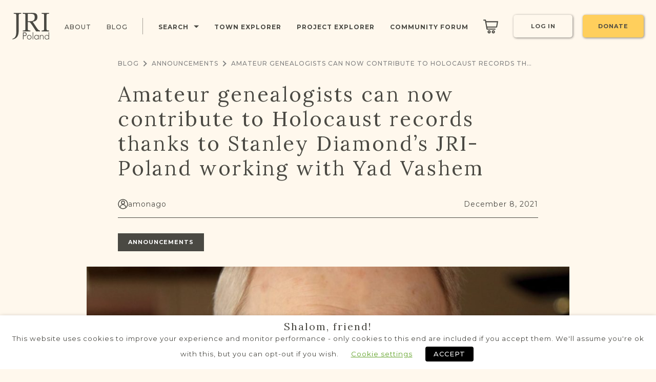

--- FILE ---
content_type: text/html; charset=UTF-8
request_url: https://www.jri-poland.org/blog/amateur-genealogists-can-now-contribute-to-holocaust-records-thanks-to-stanley-diamonds-jri-poland-working-with-yad-vashem/
body_size: 22491
content:
<!DOCTYPE html>
<html class="no-js" dir="ltr" lang="en-US" prefix="og: https://ogp.me/ns#">

<head>
	
	<meta http-equiv="Content-Type" content="text/html; charset=UTF-8">

	<meta name="viewport" content="initial-scale=1.0, user-scalable=no"/>
	<meta name="viewport" content="user-scalable=no, width=device-width, height=device-height, initial-scale=1, maximum-scale=1, minimum-scale=1, minimal-ui"/>

	<meta name="theme-color" content="#815858"/>
	<meta name="msapplication-navbutton-color" content="#815858"/>
	<meta name="apple-mobile-web-app-status-bar-style" content="#815858"/>

	<!-- Favicons
	================================================== -->
	<link rel="shortcut icon" href="https://www.jri-poland.org/wp-content/themes/jri-publicsite/img/favicon.ico">
	<link rel="apple-touch-icon" href="https://www.jri-poland.org/wp-content/themes/jri-publicsite/img/apple-touch-icon.png">
	<link rel="apple-touch-icon" sizes="72x72" href="https://www.jri-poland.org/wp-content/themes/jri-publicsite/img/apple-touch-icon-72x72.png">
	<link rel="apple-touch-icon" sizes="114x114" href="https://www.jri-poland.org/wp-content/themes/jri-publicsite/img/apple-touch-icon-114x114.png">

	<script src="https://cdn.jsdelivr.net/npm/sweetalert2@11"></script>
	<!-- Hotjar Tracking Code for http://beta.jri-poland.org -->
	<script type="text/plain" data-cli-class="cli-blocker-script" data-cli-label="Hotjar" data-cli-script-type="necessary" data-cli-block="true" data-cli-block-if-ccpa-optout="false" data-cli-element-position="head">
		(function(h,o,t,j,a,r){
			h.hj=h.hj||function(){(h.hj.q=h.hj.q||[]).push(arguments)};
			h._hjSettings={hjid:1768668,hjsv:6};
			a=o.getElementsByTagName('head')[0];
			r=o.createElement('script');r.async=1;
			r.src=t+h._hjSettings.hjid+j+h._hjSettings.hjsv;
			a.appendChild(r);
		})(window,document,'https://static.hotjar.com/c/hotjar-','.js?sv=');
	</script>

	<!-- Google Tag Manager -->
	<script type="text/plain" data-cli-class="cli-blocker-script" data-cli-label="Google Tag Manager" data-cli-script-type="necessary" data-cli-block="true" data-cli-block-if-ccpa-optout="false" data-cli-element-position="head">(function(w,d,s,l,i){w[l]=w[l]||[];w[l].push({'gtm.start':
                new Date().getTime(),event:'gtm.js'});var f=d.getElementsByTagName(s)[0],
            j=d.createElement(s),dl=l!='dataLayer'?'&l='+l:'';j.async=true;j.src=
            'https://www.googletagmanager.com/gtm.js?id='+i+dl;f.parentNode.insertBefore(j,f);
        })(window,document,'script','dataLayer','GTM-PBLXMC2');</script>
	<!-- End Google Tag Manager -->

	<!-- Load other scripts
	================================================== -->
	<script type="text/javascript">var _html=document.documentElement,isTouch=(('ontouchstart'in _html)||(navigator.msMaxTouchPoints>0)||(navigator.maxTouchPoints));_html.className=_html.className.replace("no-js","js");_html.classList.add(isTouch?"touch":"no-touch");</script>

	<script>document.addEventListener('DOMContentLoaded',function(){document.body.addEventListener('click',function(e){const link=e.target.closest('a');if(link&&link.hostname&&link.hostname!==window.location.hostname&&!link.hostname.includes('jri-poland.org')&&!link.href.startsWith('javascript:')){e.preventDefault();var href=link.href;var nBtnExternalLink=document.querySelector('.btn-external-link');if(nBtnExternalLink){console.log(href+"test");nBtnExternalLink.dataset.href=href;}var nModalBody=document.getElementById('modal-external-link');var nTitle=nModalBody.querySelector('.destination-name');var nLogoIcon=nModalBody.querySelector('.destination-logo');var imgUrl=link.dataset.imgUrl;var title=link.dataset.title;if(title){nTitle.innerText=title;}else{nTitle.innerText="External Link";}if(imgUrl){nLogoIcon.src=g_template_directory_uri+"/"+imgUrl;nLogoIcon.hidden=false;}else{nLogoIcon.hidden=true;}$.fancybox.getInstance()&&$.fancybox.getInstance().close();$.fancybox.open({src:document.getElementById('modal-external-link'),type:'inline',opts:{autoFocus:false,loop:false,protect:true,wheel:false,touch:false,smallBtn:false,toolbar:false,transitionEffect:"tube"}});}});document.body.addEventListener("click",function(e){const btn=e.target.closest(".btn-external-link");if(btn){e.stopPropagation();e.preventDefault();console.log(btn.dataset.href);if(btn.dataset.href){window.open(btn.dataset.href,'_blank');}const fancyboxInstance=typeof $.fancybox!=='undefined'&&$.fancybox.getInstance();if(fancyboxInstance){fancyboxInstance.close();}}});});</script>
	
		<!-- All in One SEO Pro 4.8.2 - aioseo.com -->
		<title>Amateur genealogists can now contribute to Holocaust records thanks to Stanley Diamond’s JRI-Poland working with Yad Vashem | JRI-Poland</title>
	<meta name="robots" content="max-image-preview:large"/>
	<meta name="author" content="amonago"/>
	<link rel="canonical" href="https://www.jri-poland.org/blog/amateur-genealogists-can-now-contribute-to-holocaust-records-thanks-to-stanley-diamonds-jri-poland-working-with-yad-vashem/"/>
	<meta name="generator" content="All in One SEO Pro (AIOSEO) 4.8.2"/>
		<meta property="og:locale" content="en_US"/>
		<meta property="og:site_name" content="JRI-Poland | Preserving our history, together."/>
		<meta property="og:type" content="article"/>
		<meta property="og:title" content="Amateur genealogists can now contribute to Holocaust records thanks to Stanley Diamond’s JRI-Poland working with Yad Vashem | JRI-Poland"/>
		<meta property="og:url" content="https://www.jri-poland.org/blog/amateur-genealogists-can-now-contribute-to-holocaust-records-thanks-to-stanley-diamonds-jri-poland-working-with-yad-vashem/"/>
		<meta property="og:image" content="https://www.jri-poland.org/wp-content/uploads/2021/12/stanley-diamond-owen-egan-photography.jpeg"/>
		<meta property="og:image:secure_url" content="https://www.jri-poland.org/wp-content/uploads/2021/12/stanley-diamond-owen-egan-photography.jpeg"/>
		<meta property="og:image:width" content="1829"/>
		<meta property="og:image:height" content="1182"/>
		<meta property="article:published_time" content="2021-12-09T04:00:00+00:00"/>
		<meta property="article:modified_time" content="2022-02-02T06:00:15+00:00"/>
		<meta property="article:publisher" content="https://www.facebook.com/jripoland"/>
		<meta name="twitter:card" content="summary"/>
		<meta name="twitter:site" content="@jripoland"/>
		<meta name="twitter:title" content="Amateur genealogists can now contribute to Holocaust records thanks to Stanley Diamond’s JRI-Poland working with Yad Vashem | JRI-Poland"/>
		<meta name="twitter:creator" content="@jripoland"/>
		<meta name="twitter:image" content="https://www.jri-poland.org/wp-content/uploads/2021/12/stanley-diamond-owen-egan-photography.jpeg"/>
		<script type="application/ld+json" class="aioseo-schema">
			{"@context":"https:\/\/schema.org","@graph":[{"@type":"Article","@id":"https:\/\/www.jri-poland.org\/blog\/amateur-genealogists-can-now-contribute-to-holocaust-records-thanks-to-stanley-diamonds-jri-poland-working-with-yad-vashem\/#article","name":"Amateur genealogists can now contribute to Holocaust records thanks to Stanley Diamond\u2019s JRI-Poland working with Yad Vashem | JRI-Poland","headline":"Amateur genealogists can now contribute to Holocaust records thanks to Stanley Diamond\u2019s JRI-Poland working with Yad Vashem","author":{"@id":"https:\/\/www.jri-poland.org\/blog\/author\/amonago\/#author"},"publisher":{"@id":"https:\/\/www.jri-poland.org\/#organization"},"image":{"@type":"ImageObject","url":"https:\/\/www.jri-poland.org\/wp-content\/uploads\/2021\/12\/stanley-diamond-owen-egan-photography.jpeg","width":1829,"height":1182,"caption":"Stanley Diamond (Credit: Owen Egan Photography)"},"datePublished":"2021-12-08T20:00:00-05:00","dateModified":"2022-02-01T22:00:15-05:00","inLanguage":"en-US","mainEntityOfPage":{"@id":"https:\/\/www.jri-poland.org\/blog\/amateur-genealogists-can-now-contribute-to-holocaust-records-thanks-to-stanley-diamonds-jri-poland-working-with-yad-vashem\/#webpage"},"isPartOf":{"@id":"https:\/\/www.jri-poland.org\/blog\/amateur-genealogists-can-now-contribute-to-holocaust-records-thanks-to-stanley-diamonds-jri-poland-working-with-yad-vashem\/#webpage"},"articleSection":"Announcements"},{"@type":"BreadcrumbList","@id":"https:\/\/www.jri-poland.org\/blog\/amateur-genealogists-can-now-contribute-to-holocaust-records-thanks-to-stanley-diamonds-jri-poland-working-with-yad-vashem\/#breadcrumblist","itemListElement":[{"@type":"ListItem","@id":"https:\/\/www.jri-poland.org\/#listItem","position":1,"name":"Home","item":"https:\/\/www.jri-poland.org\/","nextItem":{"@type":"ListItem","@id":"https:\/\/www.jri-poland.org\/blog\/amateur-genealogists-can-now-contribute-to-holocaust-records-thanks-to-stanley-diamonds-jri-poland-working-with-yad-vashem\/#listItem","name":"Amateur genealogists can now contribute to Holocaust records thanks to Stanley Diamond\u2019s JRI-Poland working with Yad Vashem"}},{"@type":"ListItem","@id":"https:\/\/www.jri-poland.org\/blog\/amateur-genealogists-can-now-contribute-to-holocaust-records-thanks-to-stanley-diamonds-jri-poland-working-with-yad-vashem\/#listItem","position":2,"name":"Amateur genealogists can now contribute to Holocaust records thanks to Stanley Diamond\u2019s JRI-Poland working with Yad Vashem","previousItem":{"@type":"ListItem","@id":"https:\/\/www.jri-poland.org\/#listItem","name":"Home"}}]},{"@type":"Organization","@id":"https:\/\/www.jri-poland.org\/#organization","name":"JRI-Poland","description":"Preserving our history, together.","url":"https:\/\/www.jri-poland.org\/","logo":{"@type":"ImageObject","url":"https:\/\/jri-poland.org\/wp-content\/uploads\/2022\/03\/JRI_logo.png","@id":"https:\/\/www.jri-poland.org\/blog\/amateur-genealogists-can-now-contribute-to-holocaust-records-thanks-to-stanley-diamonds-jri-poland-working-with-yad-vashem\/#organizationLogo"},"image":{"@id":"https:\/\/www.jri-poland.org\/blog\/amateur-genealogists-can-now-contribute-to-holocaust-records-thanks-to-stanley-diamonds-jri-poland-working-with-yad-vashem\/#organizationLogo"},"sameAs":["https:\/\/www.facebook.com\/jripoland","https:\/\/www.twitter.com\/jripoland","https:\/\/www.instagram.com\/jripoland","https:\/\/www.pinterest.com\/jripoland","https:\/\/www.youtube.com\/@jri-poland","https:\/\/www.linkedin.com\/company\/jri-poland","https:\/\/en.wikipedia.org\/wiki\/JRI-Poland","https:\/\/issuu.com\/jri-poland.org"]},{"@type":"Person","@id":"https:\/\/www.jri-poland.org\/blog\/author\/amonago\/#author","url":"https:\/\/www.jri-poland.org\/blog\/author\/amonago\/","name":"amonago"},{"@type":"WebPage","@id":"https:\/\/www.jri-poland.org\/blog\/amateur-genealogists-can-now-contribute-to-holocaust-records-thanks-to-stanley-diamonds-jri-poland-working-with-yad-vashem\/#webpage","url":"https:\/\/www.jri-poland.org\/blog\/amateur-genealogists-can-now-contribute-to-holocaust-records-thanks-to-stanley-diamonds-jri-poland-working-with-yad-vashem\/","name":"Amateur genealogists can now contribute to Holocaust records thanks to Stanley Diamond\u2019s JRI-Poland working with Yad Vashem | JRI-Poland","inLanguage":"en-US","isPartOf":{"@id":"https:\/\/www.jri-poland.org\/#website"},"breadcrumb":{"@id":"https:\/\/www.jri-poland.org\/blog\/amateur-genealogists-can-now-contribute-to-holocaust-records-thanks-to-stanley-diamonds-jri-poland-working-with-yad-vashem\/#breadcrumblist"},"author":{"@id":"https:\/\/www.jri-poland.org\/blog\/author\/amonago\/#author"},"creator":{"@id":"https:\/\/www.jri-poland.org\/blog\/author\/amonago\/#author"},"image":{"@type":"ImageObject","url":"https:\/\/www.jri-poland.org\/wp-content\/uploads\/2021\/12\/stanley-diamond-owen-egan-photography.jpeg","@id":"https:\/\/www.jri-poland.org\/blog\/amateur-genealogists-can-now-contribute-to-holocaust-records-thanks-to-stanley-diamonds-jri-poland-working-with-yad-vashem\/#mainImage","width":1829,"height":1182,"caption":"Stanley Diamond (Credit: Owen Egan Photography)"},"primaryImageOfPage":{"@id":"https:\/\/www.jri-poland.org\/blog\/amateur-genealogists-can-now-contribute-to-holocaust-records-thanks-to-stanley-diamonds-jri-poland-working-with-yad-vashem\/#mainImage"},"datePublished":"2021-12-08T20:00:00-05:00","dateModified":"2022-02-01T22:00:15-05:00"},{"@type":"WebSite","@id":"https:\/\/www.jri-poland.org\/#website","url":"https:\/\/www.jri-poland.org\/","name":"JRI-Poland","description":"Preserving our history, together.","inLanguage":"en-US","publisher":{"@id":"https:\/\/www.jri-poland.org\/#organization"}}]}
		</script>
		<!-- All in One SEO Pro -->


<!-- Open Graph Meta Tags generated by Blog2Social 730 - https://www.blog2social.com -->
<meta property="og:title" content="Amateur genealogists can now contribute to Holocaust records thanks to Stanley Diamond’s JRI-Poland working with Yad Vashem"/>
<meta property="og:description" content="Yad Vashem—the World Holocaust Remembrance Centre in Jerusalem—and Jewish Records Indexing-Poland (JRI), a non-profit organization co-founded and headed by "/>
<meta property="og:url" content="https://www.jri-poland.org/blog/amateur-genealogists-can-now-contribute-to-holocaust-records-thanks-to-stanley-diamonds-jri-poland-working-with-yad-vashem/"/>
<meta property="og:image:alt" content="Stanley Diamond Photo"/>
<meta property="og:image" content="https://www.jri-poland.org/wp-content/uploads/2021/12/stanley-diamond-owen-egan-photography.jpeg"/>
<meta property="og:image:width" content="1829"/>
<meta property="og:image:height" content="1182"/>
<meta property="og:type" content="article"/>
<meta property="og:article:published_time" content="2021-12-08 20:00:00"/>
<meta property="og:article:modified_time" content="2022-02-01 22:00:15"/>
<!-- Open Graph Meta Tags generated by Blog2Social 730 - https://www.blog2social.com -->

<!-- Twitter Card generated by Blog2Social 730 - https://www.blog2social.com -->
<meta name="twitter:card" content="summary">
<meta name="twitter:title" content="Amateur genealogists can now contribute to Holocaust records thanks to Stanley Diamond’s JRI-Poland working with Yad Vashem"/>
<meta name="twitter:description" content="Yad Vashem—the World Holocaust Remembrance Centre in Jerusalem—and Jewish Records Indexing-Poland (JRI), a non-profit organization co-founded and headed by "/>
<meta name="twitter:image" content="https://www.jri-poland.org/wp-content/uploads/2021/12/stanley-diamond-owen-egan-photography.jpeg"/>
<meta name="twitter:image:alt" content="Stanley Diamond Photo"/>
<!-- Twitter Card generated by Blog2Social 730 - https://www.blog2social.com -->
<meta name="author" content="amonago"/>
<link rel='dns-prefetch' href='//ajax.googleapis.com'/>
<link rel='dns-prefetch' href='//unpkg.com'/>
<link rel='dns-prefetch' href='//cdn.jsdelivr.net'/>
<link rel='dns-prefetch' href='//fonts.googleapis.com'/>
<link rel='dns-prefetch' href='//s.w.org'/>
<link rel="alternate" type="application/rss+xml" title="JRI-Poland &raquo; Amateur genealogists can now contribute to Holocaust records thanks to Stanley Diamond’s JRI-Poland working with Yad Vashem Comments Feed" href="https://www.jri-poland.org/blog/amateur-genealogists-can-now-contribute-to-holocaust-records-thanks-to-stanley-diamonds-jri-poland-working-with-yad-vashem/feed/"/>
<script type="text/javascript">window._wpemojiSettings={"baseUrl":"https:\/\/s.w.org\/images\/core\/emoji\/14.0.0\/72x72\/","ext":".png","svgUrl":"https:\/\/s.w.org\/images\/core\/emoji\/14.0.0\/svg\/","svgExt":".svg","source":{"concatemoji":"https:\/\/www.jri-poland.org\/wp-includes\/js\/wp-emoji-release.min.js?ver=48893cb081e961474d217b1862deebd3"}};!function(e,a,t){var n,r,o,i=a.createElement("canvas"),p=i.getContext&&i.getContext("2d");function s(e,t){var a=String.fromCharCode,e=(p.clearRect(0,0,i.width,i.height),p.fillText(a.apply(this,e),0,0),i.toDataURL());return p.clearRect(0,0,i.width,i.height),p.fillText(a.apply(this,t),0,0),e===i.toDataURL()}function c(e){var t=a.createElement("script");t.src=e,t.defer=t.type="text/javascript",a.getElementsByTagName("head")[0].appendChild(t)}for(o=Array("flag","emoji"),t.supports={everything:!0,everythingExceptFlag:!0},r=0;r<o.length;r++)t.supports[o[r]]=function(e){if(!p||!p.fillText)return!1;switch(p.textBaseline="top",p.font="600 32px Arial",e){case"flag":return s([127987,65039,8205,9895,65039],[127987,65039,8203,9895,65039])?!1:!s([55356,56826,55356,56819],[55356,56826,8203,55356,56819])&&!s([55356,57332,56128,56423,56128,56418,56128,56421,56128,56430,56128,56423,56128,56447],[55356,57332,8203,56128,56423,8203,56128,56418,8203,56128,56421,8203,56128,56430,8203,56128,56423,8203,56128,56447]);case"emoji":return!s([129777,127995,8205,129778,127999],[129777,127995,8203,129778,127999])}return!1}(o[r]),t.supports.everything=t.supports.everything&&t.supports[o[r]],"flag"!==o[r]&&(t.supports.everythingExceptFlag=t.supports.everythingExceptFlag&&t.supports[o[r]]);t.supports.everythingExceptFlag=t.supports.everythingExceptFlag&&!t.supports.flag,t.DOMReady=!1,t.readyCallback=function(){t.DOMReady=!0},t.supports.everything||(n=function(){t.readyCallback()},a.addEventListener?(a.addEventListener("DOMContentLoaded",n,!1),e.addEventListener("load",n,!1)):(e.attachEvent("onload",n),a.attachEvent("onreadystatechange",function(){"complete"===a.readyState&&t.readyCallback()})),(e=t.source||{}).concatemoji?c(e.concatemoji):e.wpemoji&&e.twemoji&&(c(e.twemoji),c(e.wpemoji)))}(window,document,window._wpemojiSettings);</script>
<style type="text/css">img.wp-smiley,img.emoji{display:inline!important;border:none!important;box-shadow:none!important;height:1em!important;width:1em!important;margin:0 .07em!important;vertical-align:-.1em!important;background:none!important;padding:0!important}</style>
	<link rel='stylesheet' id='tribe-events-pro-mini-calendar-block-styles-css' href='https://www.jri-poland.org/wp-content/plugins/events-calendar-pro/src/resources/css/tribe-events-pro-mini-calendar-block.min.css?ver=48893cb081e961474d217b1862deebd3' type='text/css' media='all'/>
<link rel='stylesheet' id='wp-block-library-css' href='https://www.jri-poland.org/wp-includes/css/dist/block-library/style.min.css?ver=48893cb081e961474d217b1862deebd3' type='text/css' media='all'/>
<style id='global-styles-inline-css' type='text/css'>body{--wp--preset--color--black:#000;--wp--preset--color--cyan-bluish-gray:#abb8c3;--wp--preset--color--white:#fff;--wp--preset--color--pale-pink:#f78da7;--wp--preset--color--vivid-red:#cf2e2e;--wp--preset--color--luminous-vivid-orange:#ff6900;--wp--preset--color--luminous-vivid-amber:#fcb900;--wp--preset--color--light-green-cyan:#7bdcb5;--wp--preset--color--vivid-green-cyan:#00d084;--wp--preset--color--pale-cyan-blue:#8ed1fc;--wp--preset--color--vivid-cyan-blue:#0693e3;--wp--preset--color--vivid-purple:#9b51e0;--wp--preset--gradient--vivid-cyan-blue-to-vivid-purple:linear-gradient(135deg,rgba(6,147,227,1) 0%,#9b51e0 100%);--wp--preset--gradient--light-green-cyan-to-vivid-green-cyan:linear-gradient(135deg,#7adcb4 0%,#00d082 100%);--wp--preset--gradient--luminous-vivid-amber-to-luminous-vivid-orange:linear-gradient(135deg,rgba(252,185,0,1) 0%,rgba(255,105,0,1) 100%);--wp--preset--gradient--luminous-vivid-orange-to-vivid-red:linear-gradient(135deg,rgba(255,105,0,1) 0%,#cf2e2e 100%);--wp--preset--gradient--very-light-gray-to-cyan-bluish-gray:linear-gradient(135deg,#eee 0%,#a9b8c3 100%);--wp--preset--gradient--cool-to-warm-spectrum:linear-gradient(135deg,#4aeadc 0%,#9778d1 20%,#cf2aba 40%,#ee2c82 60%,#fb6962 80%,#fef84c 100%);--wp--preset--gradient--blush-light-purple:linear-gradient(135deg,#ffceec 0%,#9896f0 100%);--wp--preset--gradient--blush-bordeaux:linear-gradient(135deg,#fecda5 0%,#fe2d2d 50%,#6b003e 100%);--wp--preset--gradient--luminous-dusk:linear-gradient(135deg,#ffcb70 0%,#c751c0 50%,#4158d0 100%);--wp--preset--gradient--pale-ocean:linear-gradient(135deg,#fff5cb 0%,#b6e3d4 50%,#33a7b5 100%);--wp--preset--gradient--electric-grass:linear-gradient(135deg,#caf880 0%,#71ce7e 100%);--wp--preset--gradient--midnight:linear-gradient(135deg,#020381 0%,#2874fc 100%);--wp--preset--duotone--dark-grayscale:url(#wp-duotone-dark-grayscale);--wp--preset--duotone--grayscale:url(#wp-duotone-grayscale);--wp--preset--duotone--purple-yellow:url(#wp-duotone-purple-yellow);--wp--preset--duotone--blue-red:url(#wp-duotone-blue-red);--wp--preset--duotone--midnight:url(#wp-duotone-midnight);--wp--preset--duotone--magenta-yellow:url(#wp-duotone-magenta-yellow);--wp--preset--duotone--purple-green:url(#wp-duotone-purple-green);--wp--preset--duotone--blue-orange:url(#wp-duotone-blue-orange);--wp--preset--font-size--small:13px;--wp--preset--font-size--medium:20px;--wp--preset--font-size--large:36px;--wp--preset--font-size--x-large:42px}.has-black-color{color:var(--wp--preset--color--black)!important}.has-cyan-bluish-gray-color{color:var(--wp--preset--color--cyan-bluish-gray)!important}.has-white-color{color:var(--wp--preset--color--white)!important}.has-pale-pink-color{color:var(--wp--preset--color--pale-pink)!important}.has-vivid-red-color{color:var(--wp--preset--color--vivid-red)!important}.has-luminous-vivid-orange-color{color:var(--wp--preset--color--luminous-vivid-orange)!important}.has-luminous-vivid-amber-color{color:var(--wp--preset--color--luminous-vivid-amber)!important}.has-light-green-cyan-color{color:var(--wp--preset--color--light-green-cyan)!important}.has-vivid-green-cyan-color{color:var(--wp--preset--color--vivid-green-cyan)!important}.has-pale-cyan-blue-color{color:var(--wp--preset--color--pale-cyan-blue)!important}.has-vivid-cyan-blue-color{color:var(--wp--preset--color--vivid-cyan-blue)!important}.has-vivid-purple-color{color:var(--wp--preset--color--vivid-purple)!important}.has-black-background-color{background-color:var(--wp--preset--color--black)!important}.has-cyan-bluish-gray-background-color{background-color:var(--wp--preset--color--cyan-bluish-gray)!important}.has-white-background-color{background-color:var(--wp--preset--color--white)!important}.has-pale-pink-background-color{background-color:var(--wp--preset--color--pale-pink)!important}.has-vivid-red-background-color{background-color:var(--wp--preset--color--vivid-red)!important}.has-luminous-vivid-orange-background-color{background-color:var(--wp--preset--color--luminous-vivid-orange)!important}.has-luminous-vivid-amber-background-color{background-color:var(--wp--preset--color--luminous-vivid-amber)!important}.has-light-green-cyan-background-color{background-color:var(--wp--preset--color--light-green-cyan)!important}.has-vivid-green-cyan-background-color{background-color:var(--wp--preset--color--vivid-green-cyan)!important}.has-pale-cyan-blue-background-color{background-color:var(--wp--preset--color--pale-cyan-blue)!important}.has-vivid-cyan-blue-background-color{background-color:var(--wp--preset--color--vivid-cyan-blue)!important}.has-vivid-purple-background-color{background-color:var(--wp--preset--color--vivid-purple)!important}.has-black-border-color{border-color:var(--wp--preset--color--black)!important}.has-cyan-bluish-gray-border-color{border-color:var(--wp--preset--color--cyan-bluish-gray)!important}.has-white-border-color{border-color:var(--wp--preset--color--white)!important}.has-pale-pink-border-color{border-color:var(--wp--preset--color--pale-pink)!important}.has-vivid-red-border-color{border-color:var(--wp--preset--color--vivid-red)!important}.has-luminous-vivid-orange-border-color{border-color:var(--wp--preset--color--luminous-vivid-orange)!important}.has-luminous-vivid-amber-border-color{border-color:var(--wp--preset--color--luminous-vivid-amber)!important}.has-light-green-cyan-border-color{border-color:var(--wp--preset--color--light-green-cyan)!important}.has-vivid-green-cyan-border-color{border-color:var(--wp--preset--color--vivid-green-cyan)!important}.has-pale-cyan-blue-border-color{border-color:var(--wp--preset--color--pale-cyan-blue)!important}.has-vivid-cyan-blue-border-color{border-color:var(--wp--preset--color--vivid-cyan-blue)!important}.has-vivid-purple-border-color{border-color:var(--wp--preset--color--vivid-purple)!important}.has-vivid-cyan-blue-to-vivid-purple-gradient-background{background:var(--wp--preset--gradient--vivid-cyan-blue-to-vivid-purple)!important}.has-light-green-cyan-to-vivid-green-cyan-gradient-background{background:var(--wp--preset--gradient--light-green-cyan-to-vivid-green-cyan)!important}.has-luminous-vivid-amber-to-luminous-vivid-orange-gradient-background{background:var(--wp--preset--gradient--luminous-vivid-amber-to-luminous-vivid-orange)!important}.has-luminous-vivid-orange-to-vivid-red-gradient-background{background:var(--wp--preset--gradient--luminous-vivid-orange-to-vivid-red)!important}.has-very-light-gray-to-cyan-bluish-gray-gradient-background{background:var(--wp--preset--gradient--very-light-gray-to-cyan-bluish-gray)!important}.has-cool-to-warm-spectrum-gradient-background{background:var(--wp--preset--gradient--cool-to-warm-spectrum)!important}.has-blush-light-purple-gradient-background{background:var(--wp--preset--gradient--blush-light-purple)!important}.has-blush-bordeaux-gradient-background{background:var(--wp--preset--gradient--blush-bordeaux)!important}.has-luminous-dusk-gradient-background{background:var(--wp--preset--gradient--luminous-dusk)!important}.has-pale-ocean-gradient-background{background:var(--wp--preset--gradient--pale-ocean)!important}.has-electric-grass-gradient-background{background:var(--wp--preset--gradient--electric-grass)!important}.has-midnight-gradient-background{background:var(--wp--preset--gradient--midnight)!important}.has-small-font-size{font-size:var(--wp--preset--font-size--small)!important}.has-medium-font-size{font-size:var(--wp--preset--font-size--medium)!important}.has-large-font-size{font-size:var(--wp--preset--font-size--large)!important}.has-x-large-font-size{font-size:var(--wp--preset--font-size--x-large)!important}</style>
<link rel='stylesheet' id='amazonpolly-css' href='https://www.jri-poland.org/wp-content/plugins/amazon-polly/public/css/amazonpolly-public.css?ver=1.0.0' type='text/css' media='all'/>
<link rel='stylesheet' id='cookie-law-info-css' href='https://www.jri-poland.org/wp-content/plugins/webtoffee-gdpr-cookie-consent/public/css/cookie-law-info-public.css?ver=2.3.5' type='text/css' media='all'/>
<link rel='stylesheet' id='cookie-law-info-gdpr-css' href='https://www.jri-poland.org/wp-content/plugins/webtoffee-gdpr-cookie-consent/public/css/cookie-law-info-gdpr.css?ver=2.3.5' type='text/css' media='all'/>
<style id='cookie-law-info-gdpr-inline-css' type='text/css'>.cli-modal-content,.cli-tab-content{background-color:#fff}.cli-privacy-content-text,.cli-modal .cli-modal-dialog,.cli-tab-container p,a.cli-privacy-readmore{color:#000}.cli-tab-header{background-color:#f2f2f2}.cli-tab-header,.cli-tab-header a.cli-nav-link,span.cli-necessary-caption,.cli-switch .cli-slider:after{color:#000}.cli-switch .cli-slider:before{background-color:#fff}.cli-switch input:checked+.cli-slider:before{background-color:#fff}.cli-switch .cli-slider{background-color:#e3e1e8}.cli-switch input:checked+.cli-slider{background-color:#28a745}.cli-modal-close svg{fill:#000}.cli-tab-footer .wt-cli-privacy-accept-all-btn{background-color:#00acad;color:#fff}.cli-tab-footer .wt-cli-privacy-accept-btn{background-color:#00acad;color:#fff}.cli-tab-header a:before{border-right:1px solid #000;border-bottom:1px solid #000}</style>
<link rel='stylesheet' id='fonts-css' href='https://fonts.googleapis.com/css2?family=Lora&#038;family=Montserrat:wght@400;500;600;700&#038;display=swap' type='text/css' media='all'/>
<link rel='stylesheet' id='critical-css' href='https://www.jri-poland.org/wp-content/themes/jri-publicsite/assets/css/critical.min.css?v=f2nwnm3n708' type='text/css' media='all'/>
<link rel='stylesheet' id='main-style-css' href='https://www.jri-poland.org/wp-content/themes/jri-publicsite/assets/css/style.min.css?v=f2nwnm3n708' type='text/css' media='all'/>
<style id='isimb-6310-head-css-inline-css' type='text/css'>.isimb-6310-main-svg,.isimb-6310-hover-content,.isimb-6310-modal-content{display:none}</style>
<script type='text/javascript' src='https://www.jri-poland.org/wp-content/plugins/wp-sentry-integration/public/wp-sentry-browser.min.js?ver=8.10.0' id='wp-sentry-browser-bundle-js'></script>
<script type='text/javascript' id='wp-sentry-browser-js-extra'>//<![CDATA[
var wp_sentry={"environment":"production","release":"unknown","context":{"tags":{"wordpress":"6.0.11","language":"en-US"}},"dsn":"https:\/\/1969610068b44ff8a1fb7dd9b16b267e@o4503933288448000.ingest.sentry.io\/4503966346969088"};
//]]></script>
<script type='text/javascript' src='https://www.jri-poland.org/wp-content/plugins/wp-sentry-integration/public/wp-sentry-init.js?ver=8.10.0' id='wp-sentry-browser-js'></script>
<script type='text/javascript' src='https://ajax.googleapis.com/ajax/libs/jquery/2.2.4/jquery.min.js' id='jquery-js'></script>
<script type='text/javascript' src='https://www.jri-poland.org/wp-content/plugins/amazon-polly/public/js/amazonpolly-public.js?ver=1.0.0' id='amazonpolly-js'></script>
<script type='text/javascript' id='cookie-law-info-js-extra'>//<![CDATA[
var Cli_Data={"nn_cookie_ids":["PHPSESSID","test_cookie"],"non_necessary_cookies":{"necessary":["PHPSESSID"],"non-necessary":["test_cookie"]},"cookielist":{"necessary":{"id":6,"status":true,"priority":0,"title":"Necessary","strict":true,"default_state":false,"ccpa_optout":false,"loadonstart":false},"non-necessary":{"id":7,"status":true,"priority":0,"title":"Non Necessary","strict":false,"default_state":false,"ccpa_optout":false,"loadonstart":false}},"ajax_url":"https:\/\/www.jri-poland.org\/wp-admin\/admin-ajax.php","current_lang":"en","security":"41a7948baf","eu_countries":["GB"],"geoIP":"disabled","use_custom_geolocation_api":"","custom_geolocation_api":"https:\/\/geoip.cookieyes.com\/geoip\/checker\/result.php","consentVersion":"1","strictlyEnabled":["necessary","obligatoire"],"cookieDomain":"","privacy_length":"250","ccpaEnabled":"","ccpaRegionBased":"","ccpaBarEnabled":"","ccpaType":"gdpr","triggerDomRefresh":"","secure_cookies":""};var log_object={"ajax_url":"https:\/\/www.jri-poland.org\/wp-admin\/admin-ajax.php"};
//]]></script>
<script type='text/javascript' src='https://www.jri-poland.org/wp-content/plugins/webtoffee-gdpr-cookie-consent/public/js/cookie-law-info-public.js?ver=2.3.5' id='cookie-law-info-js'></script>
<script type='text/javascript' src='https://www.jri-poland.org/wp-content/themes/jri-publicsite/assets/js/device.min.js' id='device-script-js'></script>
<link rel="https://api.w.org/" href="https://www.jri-poland.org/wp-json/"/><link rel="alternate" type="application/json" href="https://www.jri-poland.org/wp-json/wp/v2/posts/380"/><link rel="EditURI" type="application/rsd+xml" title="RSD" href="https://www.jri-poland.org/xmlrpc.php?rsd"/>
<link rel="wlwmanifest" type="application/wlwmanifest+xml" href="https://www.jri-poland.org/wp-includes/wlwmanifest.xml"/> 

<link rel='shortlink' href='https://www.jri-poland.org/?p=380'/>
<link rel="alternate" type="application/json+oembed" href="https://www.jri-poland.org/wp-json/oembed/1.0/embed?url=https%3A%2F%2Fwww.jri-poland.org%2Fblog%2Famateur-genealogists-can-now-contribute-to-holocaust-records-thanks-to-stanley-diamonds-jri-poland-working-with-yad-vashem%2F"/>
<link rel="alternate" type="text/xml+oembed" href="https://www.jri-poland.org/wp-json/oembed/1.0/embed?url=https%3A%2F%2Fwww.jri-poland.org%2Fblog%2Famateur-genealogists-can-now-contribute-to-holocaust-records-thanks-to-stanley-diamonds-jri-poland-working-with-yad-vashem%2F&#038;format=xml"/>
<meta name="et-api-version" content="v1"><meta name="et-api-origin" content="https://www.jri-poland.org"><link rel="https://theeventscalendar.com/" href="https://www.jri-poland.org/wp-json/tribe/tickets/v1/"/><meta name="tec-api-version" content="v1"><meta name="tec-api-origin" content="https://www.jri-poland.org"><link rel="alternate" href="https://www.jri-poland.org/wp-json/tribe/events/v1/"/><!-- Head & Footer Code: Site-wide HEAD section start (post) -->
 <script id="mcjs">!function(c,h,i,m,p){m=c.createElement(h),p=c.getElementsByTagName(h)[0],m.async=1,m.src=i,p.parentNode.insertBefore(m,p)}(document,"script","https://chimpstatic.com/mcjs-connected/js/users/cf271b2be3a81e9f5f76c68e7/6ae598fa9fa01cccfbbcd96bc.js");</script>

<script type="text/javascript">(function(c,l,a,r,i,t,y){c[a]=c[a]||function(){(c[a].q=c[a].q||[]).push(arguments)};t=l.createElement(r);t.async=1;t.src="https://www.clarity.ms/tag/"+i;y=l.getElementsByTagName(r)[0];y.parentNode.insertBefore(t,y);})(window,document,"clarity","script","jiobr4p0eu");</script>
<!-- Head & Footer Code: Site-wide HEAD section end (post) -->
<link rel="icon" href="https://www.jri-poland.org/wp-content/uploads/2021/09/cropped-JRI-logo-square-32x32.png" sizes="32x32"/>
<link rel="icon" href="https://www.jri-poland.org/wp-content/uploads/2021/09/cropped-JRI-logo-square-192x192.png" sizes="192x192"/>
<link rel="apple-touch-icon" href="https://www.jri-poland.org/wp-content/uploads/2021/09/cropped-JRI-logo-square-180x180.png"/>
<meta name="msapplication-TileImage" content="https://www.jri-poland.org/wp-content/uploads/2021/09/cropped-JRI-logo-square-270x270.png"/>
</head>
<body class="post-template-default single single-post postid-380 single-format-standard bg-2 tribe-no-js tribe-theme-jri-publicsite">
<!-- Google Tag Manager (noscript) -->
<noscript><iframe src="https://www.googletagmanager.com/ns.html?id=GTM-PBLXMC2" height="0" width="0" style="display:none;visibility:hidden"></iframe></noscript>
<!-- End Google Tag Manager (noscript) -->
<div id="app">
<script>var email='';if(window.rg4js&&email!==''){rg4js('setUser',{identifier:'',isAnonymous:false,email:'',fullName:''});}</script>
<!-- start header -->
<!-- class "compensate-for-scrollbar" from fancybox.js -->
<header id="top-bar" class="top-bar top-bar--dark  compensate-for-scrollbar" data-nav-fixed="false" data-nav-anchor="true">
	<div class="top-bar__wrapper">
		<div class="row align-items-center no-gutters">
			<a class="top-bar__logo site-logo" href="https://www.jri-poland.org">
				<svg xmlns="http://www.w3.org/2000/svg" width="72" height="52" viewBox="0 0 135 98"><g fill="currentColor" fill-rule="nonzero"><path d="M38.474 3.48V.2h1.592c1.701.027 3.403.069 5.104.087 3.089.036 6.18.098 9.268.079C60.733.33 67.028.198 73.324.213c3.04 0 6.099.128 9.074.879 2.284.576 4.434 1.447 6.119 3.196 1.615 1.676 2.528 3.7 2.985 5.95.493 2.479.625 5.016.393 7.533-.26 2.93-.96 5.727-2.725 8.16-1.596 2.2-3.766 3.651-6.22 4.718a26.481 26.481 0 01-7.044 1.898c-.414.054-.802.13-1.278.207.414.638.761 1.225 1.144 1.798 4.732 7.091 9.45 14.193 14.217 21.261 1.596 2.363 3.308 4.643 5.375 6.65 1.576 1.537 3.45 2.287 5.609 2.43.099.003.198.013.296.029.078.023.155.05.231.08v3.25c-.6-.03-1.17-.07-1.743-.084-1.52-.037-3.039-.102-4.558-.085-2.493.027-4.985.101-7.478.182a.651.651 0 01-.653-.37c-4.675-7.263-9.303-14.559-14.058-21.768-2.004-3.032-4.276-5.89-6.459-8.8a20.378 20.378 0 00-1.749-1.89c-.732-.755-1.718-.992-2.688-1.085-1.77-.172-3.551-.207-5.412-.313v.62c0 8.469.005 16.937.015 25.405a8.724 8.724 0 00.206 1.91 2.894 2.894 0 002.016 2.19c.968.3 1.963.502 2.97.605 1.374.145 2.76.16 4.169.232v3.175h-27.6V64.91c.949 0 1.892.062 2.82-.015 1.29-.107 2.599-.207 3.85-.515 1.92-.471 2.571-1.558 2.609-3.396.084-4.034.107-8.063.111-12.1.013-13.15.013-26.297 0-39.444a22.044 22.044 0 00-.207-2.76c-.171-1.338-1.24-2.322-2.857-2.688-1.81-.413-3.659-.413-5.501-.494-.263-.029-.523-.019-.829-.019zm18.218.413V30.21c0 .099-.035.219 0 .293.074.133.186.323.302.337a10.23 10.23 0 001.527.112c3.283-.054 6.567-.123 9.851-.207a20.194 20.194 0 005.376-.9c2.842-.863 5.168-2.408 6.681-5.046 1.088-1.9 1.512-3.986 1.623-6.127.133-2.504.025-5.003-.564-7.466-.792-3.32-2.735-5.542-6.06-6.547a24.14 24.14 0 00-7.012-.964c-3.02 0-6.043.13-9.064.207-.86.019-1.711-.006-2.66-.006v-.004zM4.947 3.48V.3h27.606v3.144c-.943.044-1.88.054-2.81.139a54.129 54.129 0 00-3.419.413c-1.842.306-2.688 1.571-2.932 3.308a24.035 24.035 0 00-.223 3.248c-.012 18.803-.018 37.606-.018 56.406 0 4.706-.47 9.364-1.96 13.862-1.24 3.767-3.13 7.162-5.981 9.971a22.687 22.687 0 01-10.075 5.75c-1.587.436-3.214.73-4.922 1.11 0-.736-.025-1.342.023-1.942.01-.124.279-.277.455-.33 2.007-.62 3.907-1.448 5.596-2.717 3.072-2.286 5.104-5.321 6.272-8.94.74-2.302 1.278-4.653 1.394-7.076.159-3.33.376-6.665.382-9.998.037-18.903.037-37.804 0-56.704a14.869 14.869 0 00-.498-3.558c-.393-1.526-1.548-2.384-3.051-2.588-1.547-.207-3.122-.226-4.683-.317-.362-.02-.728-.002-1.156-.002zM134.924 65v3.176h-27.59v-3.18c.879-.03 1.766-.039 2.647-.1 1.05-.05 2.099-.15 3.14-.305 2.04-.35 3.066-1.42 3.364-3.492.145-1.01.218-2.03.22-3.051.013-15.891.013-31.783 0-47.674 0-1.27-.055-2.526-.4-3.767-.536-1.935-1.993-2.776-3.777-2.919-1.644-.132-3.298-.147-4.948-.207-.078 0-.157-.016-.264-.026V.3h27.601v3.146c-.944.044-1.898.042-2.842.139-1.24.128-2.481.279-3.701.517-1.546.297-2.262 1.447-2.532 2.871a15.627 15.627 0 00-.309 2.895c-.016 16.24-.016 32.478 0 48.715.023 1.068.157 2.131.4 3.172.35 1.641 1.447 2.63 3.1 2.83 1.812.223 3.643.27 5.467.397l.424.019zM132.955 84.434V71.579h1.946v26.049h-1.935V94.99c-.476.449-.84.812-1.222 1.152-1.538 1.358-3.341 1.933-5.386 1.943-4.149.018-7.357-3.461-7.907-6.837-.726-4.457 1.798-8.635 6.098-9.694 3.186-.786 5.915.06 8.032 2.644.083.102.151.207.228.317l.146-.081zm.11 5.332c.143-3.595-2.812-6.41-5.975-6.519a6.409 6.409 0 00-6.715 6.422c0 3.438 2.595 6.566 6.364 6.56 3.492-.009 6.423-2.678 6.326-6.463zM40.942 85.344v12.27H38.78V72.06a2.82 2.82 0 01.285-.027h7.141c2.845 0 5.536 2.193 6.223 5.015a6.63 6.63 0 01-5.278 8.156c-.827.153-1.71.114-2.566.128-1.201.025-2.404.01-3.643.01zm-.012-2.448c.13.03.263.05.397.062 1.57 0 3.138.047 4.705-.013a4.342 4.342 0 004.156-3.874c.206-2.406-1.679-4.618-4.094-4.641-1.47-.017-2.94 0-4.407 0h-.757v8.476-.01zM96.84 97.634h-1.943V95.03c-.51.467-.935.89-1.391 1.272-1.487 1.24-3.215 1.77-5.146 1.784-3.982.03-7.267-3.08-7.937-6.684-.924-4.962 2.165-8.89 6.072-9.86 3.02-.758 6.064.108 8.106 2.73.058.074.124.142.271.31v-2.87h1.968v15.923zM88.75 83.26c-3.554-.087-6.434 2.828-6.42 6.462.017 3.515 2.688 6.533 6.368 6.5 3.43-.029 6.326-2.433 6.35-6.454.026-3.926-3.049-6.587-6.298-6.508zM61.96 98.08c-4.952.092-8.338-4.018-8.303-8.385.04-4.829 3.75-8.476 8.524-8.416 4.81.058 8.186 4.135 8.153 8.534-.029 4.054-3.28 8.42-8.375 8.268zm0-1.92c3.576.05 6.31-2.756 6.324-6.409.014-3.653-2.94-6.485-6.277-6.491-3.444 0-6.301 2.95-6.297 6.514.004 3.564 2.747 6.386 6.247 6.386h.002zM114.713 97.632h-1.997v-.604c0-2.662 0-5.323-.035-7.984-.021-1.145-.021-2.303-.437-3.409-.62-1.64-1.842-2.357-3.463-2.48-3.125-.224-5.581 2.47-5.776 5.017-.072.97-.171 1.939-.184 2.91-.029 2.163 0 4.328 0 6.53h-1.962v-15.92h1.958v2.748c.587-.568 1.073-1.075 1.596-1.54 2.152-1.917 5.487-2.17 7.767-.602 1.42.978 2.117 2.39 2.34 4.057.4 2.993.129 6.005.207 9.01-.002.762-.014 1.494-.014 2.267zM74.678 71.569h1.943v26.049h-1.943z"/></g></svg>
			</a>

			<a id="top-bar__navigation-toggler" class="top-bar__navigation-toggler" href="javascript:void(0);">
				<span></span>
			</a>

			<div class="top-bar__collapse">
				<nav id="top-bar__navigation" class="top-bar__navigation" role="navigation">
					<ul id="menu-header-menu" class="menu"><li id="menu-item-1650" class="menu-item menu-item-type-post_type menu-item-object-page menu-item-1650"><a href="https://www.jri-poland.org/about-us/">About</a></li>
<li id="menu-item-5849" class="has-sep menu-item menu-item-type-post_type menu-item-object-page menu-item-5849"><a href="https://www.jri-poland.org/blog/">Blog</a></li>
<li id="menu-item-912" class="menu-item menu-item-type-custom menu-item-object-custom menu-item-has-children menu-item-912"><a>search</a>
<ul class="sub-menu">
	<li id="menu-item-935" class="menu-item menu-item-type-custom menu-item-object-custom menu-item-935"><a target="_blank" rel="noopener" href="https://legacy.jri-poland.org/jriplweb-legacy.htm"><span class="legacy-search">Legacy</span><br><span class="menu-sub-title">our fully functional search</span></a></li>
	<li id="menu-item-3706" class="menu-item menu-item-type-custom menu-item-object-custom menu-item-3706"><a href="https://www.jri-poland.org/search/"><span>NextGen</span><br><span class="menu-sub-title">limited data set for testing only</span></a></li>
</ul>
</li>
<li id="menu-item-133" class="menu-item menu-item-type-post_type menu-item-object-page menu-item-133"><a href="https://www.jri-poland.org/town/">Town Explorer</a></li>
<li id="menu-item-846" class="menu-item menu-item-type-post_type menu-item-object-page menu-item-846"><a href="https://www.jri-poland.org/project-explorer/">Project Explorer</a></li>
<li id="menu-item-12" class="menu-item menu-item-type-custom menu-item-object-custom menu-item-12"><a target="_blank" rel="noopener" href="https://forum.jri-poland.org/">Community Forum</a></li>
</ul>				</nav>

				<div class="top-bar__btns">
					<div class="row flex-column align-items-lg-center flex-lg-row no-gutters">
						<a id="donate-cart" class="top-bar__cart" href="https://www.jri-poland.org/donate-cart">						
							<svg width="29" height="28" viewBox="0 0 29 28" fill="none" xmlns="http://www.w3.org/2000/svg">
								<path fill-rule="evenodd" clip-rule="evenodd" d="M8.33865 24.1273C8.33112 22.4094 9.7001 21.0096 11.3988 20.9981C12.2194 20.9926 13.0083 21.3184 13.5905 21.9032C14.1727 22.4881 14.5001 23.2836 14.5001 24.1135C14.5001 25.8314 13.1249 27.225 11.4262 27.2288C9.7274 27.2326 8.34619 25.8451 8.33865 24.1273ZM10.3719 24.1135C10.3719 24.687 10.8317 25.1519 11.3988 25.1519C11.966 25.1519 12.4257 24.687 12.4257 24.1135C12.4257 23.54 11.966 23.075 11.3988 23.075C10.8317 23.075 10.3719 23.54 10.3719 24.1135Z" fill="currentColor"/>
								<path fill-rule="evenodd" clip-rule="evenodd" d="M16.5537 24.1273C16.5462 22.4094 17.9152 21.0096 19.6139 20.9981C20.4345 20.9926 21.2234 21.3184 21.8056 21.9032C22.3878 22.4881 22.7152 23.2836 22.7152 24.1135C22.7151 25.8314 21.34 27.225 19.6412 27.2288C17.9425 27.2326 16.5613 25.8451 16.5537 24.1273ZM18.587 24.1135C18.587 24.687 19.0468 25.1519 19.6139 25.1519C20.1811 25.1519 20.6408 24.687 20.6408 24.1135C20.6408 23.54 20.1811 23.075 19.6139 23.075C19.0468 23.075 18.587 23.54 18.587 24.1135Z" fill="currentColor"/>
								<path fill-rule="evenodd" clip-rule="evenodd" d="M4.99079 0.229004L5.56586 3.3444H29L27.1926 14.0821C27.0209 15.0896 26.1497 15.8208 25.1388 15.806H7.86615L8.2153 17.7583H22.9412C23.5084 17.7583 23.9681 18.2232 23.9681 18.7967C23.9681 19.3703 23.5084 19.8352 22.9412 19.8352H6.51062L3.28612 2.30593H1.02691C0.459764 2.30593 0 1.841 0 1.26747C0 0.69394 0.459764 0.229004 1.02691 0.229004H4.99079ZM7.47592 13.729H25.1388L26.5765 5.42132H6.03824L7.47592 13.729Z" fill="currentColor"/>
							</svg>
							<span id="donate-cart-count" class="cart-count" hidden></span>
						</a>						
						<div class="col-12 col-lg-auto top-bar__profile-wrapper">
															<a class="custom-btn custom-btn--s2 d-none d-lg-block" href="javascript:void(0);" data-fancybox data-src="#modal-auth">LOG IN</a>
								<a class="custom-btn custom-btn--s2 d-lg-none" href="javascript:void(0);" data-fancybox data-src="#modal-auth">Register / log in</a>
													</div>

						<div class="col-12 col-lg-auto">
						    <a class="custom-btn custom-btn--s4" href="https://www.jri-poland.org/donate/">DONATE</a>
						</div>
					</div>
				</div>
			</div>
		</div>
	</div>
</header>
<!-- end header -->	<!-- start main -->
	<main role="main">
		<!-- start section -->
		<section id="post-380" class="section section--no-pt single-post-page">
			<div class="container">
				<div class="row">
					<div class="col-12">
						<div class="single-post-header">
							<!-- Breadcrumbs -->
							<ul class="breadcrumbs">
								<li><a href="https://www.jri-poland.org/blog">Blog</a><div class="chevron-arrow-right"></div></li>
																	<li><a href="https://www.jri-poland.org/blog/category/blog/announcements/">Announcements</a><div class="chevron-arrow-right"></div></li>
																<li><span>Amateur genealogists can now contribute to Holocaust records thanks to Stanley Diamond’s JRI-Poland working with Yad Vashem</span></li>
							</ul>
							
							<div class="section-heading about-text-page--title">
								<h1 class="__title h1">Amateur genealogists can now contribute to Holocaust records thanks to Stanley Diamond’s JRI-Poland working with Yad Vashem</h1>							</div>
							<div class="post-meta">
								<span class="post-meta__author">
									<svg width="20" height="20" viewBox="0 0 20 20" fill="none" xmlns="http://www.w3.org/2000/svg">
										<circle cx="10" cy="10" r="9" stroke="currentColor" stroke-width="1.5" fill="none"/>
										<circle cx="10" cy="7" r="3" stroke="currentColor" stroke-width="1.5" fill="none"/>
										<path d="M5 15.5C5 13 7.2 11 10 11C12.8 11 15 13 15 15.5" stroke="currentColor" stroke-width="1.5" stroke-linecap="round" fill="none"/>
									</svg>
									<a href="https://www.jri-poland.org/blog/author/amonago/" class="post-meta__author-link">amonago</a>
								</span>
								<span class="post-meta__date">
									December 8, 2021								</span>
							</div>
							<div class="post-taxonomy">
																									<div class="post-taxonomy__wrapper">
																															<div class="post-taxonomy__categories">
																									<span class="post-taxonomy__category">Announcements</span>
																							</div>
																			</div>
															</div>
						</div>
					</div>
					<div class="col-12">
													<div class="featured-image">
								<img width="1024" height="662" src="https://www.jri-poland.org/wp-content/uploads/2021/12/stanley-diamond-owen-egan-photography-1024x662.jpeg" class="attachment-large size-large wp-post-image" alt="Stanley Diamond Photo" srcset="https://www.jri-poland.org/wp-content/uploads/2021/12/stanley-diamond-owen-egan-photography-1024x662.jpeg 1024w, https://www.jri-poland.org/wp-content/uploads/2021/12/stanley-diamond-owen-egan-photography-300x194.jpeg 300w, https://www.jri-poland.org/wp-content/uploads/2021/12/stanley-diamond-owen-egan-photography-768x496.jpeg 768w, https://www.jri-poland.org/wp-content/uploads/2021/12/stanley-diamond-owen-egan-photography-1536x993.jpeg 1536w, https://www.jri-poland.org/wp-content/uploads/2021/12/stanley-diamond-owen-egan-photography.jpeg 1829w" sizes="(max-width: 1024px) 100vw, 1024px"/>							</div>
												<!-- start post content -->
						<div class="about-text-page">
								
<p>Yad Vashem—the World Holocaust Remembrance Centre in Jerusalem—and Jewish Records Indexing-Poland (JRI), a non-profit organization co-founded and headed by Stanley Diamond of Montreal, announced a landmark agreement to partner through technology.</p>



<p>The partnership recognizes the importance of amateur genealogists in advancing Yad Vashem’s mission when their contribution is supported by hard data and does not rely solely on memory or second-hand recollection, Diamond said.</p>



<p>“We are proud to be the first organization Yad Vashem has allowed third-party access to its invaluable collection and excited by the many new discoveries that will be made by family researchers who have overlooked Yad Vashem as a source,” he said.</p>



<p>Founded in 1995, the independent non-profit JRI, run by volunteers around the world, offers on its website a searchable database of 6.1 million vital records and other official statistics from the current and former territories of Poland. These are indices to birth, marriage and death records, as well as census statistics and other materials, dating to the early 19th century, that are housed in Poland today.</p>



<p>JRI, described as the largest and most accessible resource of its kind, gets a million hits a year, Diamond said.</p>



<p>Yad Vashem has authenticated the names and biographical information, often scant, on just over 4.8 million Holocaust victims, collected mainly through its long-running Pages of Testimony project, and preserved on its database.</p>



<p>Researchers on&nbsp;<a href="https://jri-poland.org/yad-vashem/yad-vashem-howto-search.htm">JRI-Poland.org</a>&nbsp;will now be linked directly and simultaneously to matching Pages of Testimony search results when they look up a surname (and most helpfully a town, too).</p>



<p>The partnership with JRI is made possible through API (Application Programming Interface), software that allows two pieces of software to communicate.</p>



<p>“This new partnership will streamline JRI-Poland.org users’ experience and provide the ability to add to the Yad Vashem database new Pages of Testimony, substantiated with biographical documentation,” said Diamond, who has been JRI executive director since 1997.</p>



<p>“Family historians researching the current or former territories of Poland can now more easily determine whether their relatives have been memorialized or whether they can elaborate on the known life events for a Shoah victim using the JRI-Poland database.”</p>



<p>At the Dec. 6 announcement, the director of Yad Vashem’s Hall of Names, Alexander Avram, expressed his hope the partnership will lead to “bearing witness to more than one million individuals who have yet to be memorialized…Partnerships like this with JRI-Poland can and will play an important role in helping us fill those vacant shelves and add a large number of Pages of Testimony in the years to come.”</p>



<p>Diamond responded that JRI is “honoured to assist Yad Vashem with its sacred duty by facilitating the preservation of a Shoah victim’s memory and improving the retelling of major events in a Shoah victim’s life. We do this by presenting the documentation of the vital events and at the same time indicating either the existence of—or the lack of—a tribute for these individuals in the Yad Vashem Hall of Names.”</p>



<p>JRI assistant director Robinn Magid of Berkeley, California, added, “Correlating vital records with a mention in the Hall of Names is the first step in presenting a more complete biography of people like my great-grandmother who were lost in the Shoah. Yad Vashem and JRI are collaborating to increase the likelihood that our audiences will find something new, perhaps overlooked, and maybe even life-changing.”</p>



<p>That may mean learning of previously unknown relatives or providing closure if their death is confirmed.</p>



<p>JRI has been able to build its huge database thanks to a long-standing agreement with the Polish State Archives, Diamond noted. And that documentation grows with every passing year as Polish privacy laws impose a 100-year wait for the release of birth records.</p>



<p>If JRI researchers spot an error in a Page of Testimony they can file a new page citing the correct primary source information such as exact names, dates and places that the Polish records provide.</p>



<p>Diamond said ensuring the accuracy of Yad Vashem’s documentation is essential in countering Holocaust denial or distortion.</p>



<p><em>Originally published on <a href="https://thecjn.ca/news/jri-poland-yad-vashem/" target="_blank" rel="noreferrer noopener">Canadian Jewish News</a></em></p>
						</div>
						<!-- end post content -->
											</div>
											<div class="col-12">
							<div class="related-posts-wrapper">
								<div class="section-heading">
									<h3 class="__title">You might also like</h3>
								</div>
								<div class="related-posts-slick">
																			<div class="slick-slide">
											<div class="related-post-item">
												<a href="https://www.jri-poland.org/blog/announcing-newly-extracted-jedrzejow-source-documentation-1886-1933/" class="related-post-link">
													<figure class="related-post-image">
																													<img width="300" height="249" src="https://www.jri-poland.org/wp-content/uploads/2025/10/Jędrzejów-book-permanent-residents-300x249.jpg" class="attachment-medium size-medium wp-post-image" alt="" loading="lazy" srcset="https://www.jri-poland.org/wp-content/uploads/2025/10/Jędrzejów-book-permanent-residents-300x249.jpg 300w, https://www.jri-poland.org/wp-content/uploads/2025/10/Jędrzejów-book-permanent-residents-1024x851.jpg 1024w, https://www.jri-poland.org/wp-content/uploads/2025/10/Jędrzejów-book-permanent-residents-768x638.jpg 768w, https://www.jri-poland.org/wp-content/uploads/2025/10/Jędrzejów-book-permanent-residents-1536x1276.jpg 1536w, https://www.jri-poland.org/wp-content/uploads/2025/10/Jędrzejów-book-permanent-residents.jpg 2048w" sizes="(max-width: 300px) 100vw, 300px"/>																											</figure>
																											<div class="related-post-type"><span class="post__item__category-link" data-category-url="https://www.jri-poland.org/blog/category/blog/announcements/">Announcements</span> <span class="post__item__category-link" data-category-url="https://www.jri-poland.org/blog/category/projects/">Projects</span></div>
																										<div class="related-post-title">Announcing: Newly Extracted Jędrzejów Source Documentation 1886-1933</div>
													<div class="related-post-excerpt">JRI-Poland is pleased to announce the completion of the full extraction of all data from&hellip;</div>
													<div class="related-post-read-more">READ MORE <i class="icon-arrow-right"></i></div>
												</a>
											</div>
										</div>
																			<div class="slick-slide">
											<div class="related-post-item">
												<a href="https://www.jri-poland.org/blog/newly-extracted-books-of-permanent-residents-for-nowy-korczyn/" class="related-post-link">
													<figure class="related-post-image">
																													<img width="300" height="257" src="https://www.jri-poland.org/wp-content/uploads/2025/07/21_2173_0_-_26_318_76440936-Mosek-FELMAN-b1803-300x257.jpg" class="attachment-medium size-medium wp-post-image" alt="" loading="lazy" srcset="https://www.jri-poland.org/wp-content/uploads/2025/07/21_2173_0_-_26_318_76440936-Mosek-FELMAN-b1803-300x257.jpg 300w, https://www.jri-poland.org/wp-content/uploads/2025/07/21_2173_0_-_26_318_76440936-Mosek-FELMAN-b1803-1024x879.jpg 1024w, https://www.jri-poland.org/wp-content/uploads/2025/07/21_2173_0_-_26_318_76440936-Mosek-FELMAN-b1803-768x659.jpg 768w, https://www.jri-poland.org/wp-content/uploads/2025/07/21_2173_0_-_26_318_76440936-Mosek-FELMAN-b1803-1536x1318.jpg 1536w, https://www.jri-poland.org/wp-content/uploads/2025/07/21_2173_0_-_26_318_76440936-Mosek-FELMAN-b1803-2048x1758.jpg 2048w" sizes="(max-width: 300px) 100vw, 300px"/>																											</figure>
																											<div class="related-post-type"><span class="post__item__category-link" data-category-url="https://www.jri-poland.org/blog/category/blog/announcements/">Announcements</span></div>
																										<div class="related-post-title">Newly Extracted Books of Permanent Residents for Nowy Korczyn (Kielce)</div>
													<div class="related-post-excerpt">Over 6,100 Jewish listings from Nowy Korczyn’s Books of Permanent Residents are now fully extracted—unlocking&hellip;</div>
													<div class="related-post-read-more">READ MORE <i class="icon-arrow-right"></i></div>
												</a>
											</div>
										</div>
																			<div class="slick-slide">
											<div class="related-post-item">
												<a href="https://www.jri-poland.org/blog/jri-poland-book-club-news-may-2025/" class="related-post-link">
													<figure class="related-post-image">
																													<img width="300" height="300" src="https://www.jri-poland.org/wp-content/uploads/2025/05/May-2025-Book-Club-300-x-300-px-300x300.jpg" class="attachment-medium size-medium wp-post-image" alt="" loading="lazy" srcset="https://www.jri-poland.org/wp-content/uploads/2025/05/May-2025-Book-Club-300-x-300-px.jpg 300w, https://www.jri-poland.org/wp-content/uploads/2025/05/May-2025-Book-Club-300-x-300-px-150x150.jpg 150w" sizes="(max-width: 300px) 100vw, 300px"/>																											</figure>
																											<div class="related-post-type"><span class="post__item__category-link" data-category-url="https://www.jri-poland.org/blog/category/blog/announcements/">Announcements</span> <span class="post__item__category-link" data-category-url="https://www.jri-poland.org/blog/category/blog/articles/">Articles</span></div>
																										<div class="related-post-title">JRI-Poland Book Club News, May 2025</div>
													<div class="related-post-excerpt">On March 31, 2025, JRI-Poland kicked-off the first meeting of its Book Club with a&hellip;</div>
													<div class="related-post-read-more">READ MORE <i class="icon-arrow-right"></i></div>
												</a>
											</div>
										</div>
																										</div>
							</div>
						</div>
									</div>
			</div>
		</section><!-- #post-380 -->
		<!-- end section -->
	</main>

<!-- start footer -->
<footer class="footer bg-3">
	<div class="container">
		<div class="footer__line footer__line--first">
			<div class="row justify-content-sm-between">
				<div class="col-12 col-sm-7 col-md-6">
					<div class="footer__item">
						<form class="footer__form-subscribe form--horizontal js-form-subscribe">
							<div class="__heading">subscribe to our newsletter</div>

							<div class="row no-gutters">
								<div class="col">
									<div class="input-wrp">
										<input class="textfield textfield--s1 text-uppercase" placeholder="Enter Your Email" name="email" type="text" inputmode="email" x-inputmode="email"/>
									</div>
								</div>

								<div class="col-auto">
									<button class="custom-btn custom-btn--s1" name="submit" type="submit" role="button">
										<i class="icon-arrow-right"></i>
									</button>
								</div>
							</div>

							<div class="msg-success" hidden style="margin-top:10px">Thanks! Check your inbox to confirm the subscription.</div>
							<div class="msg-error" hidden style="margin-top:10px">Oy Vey! Looks like you've already signed up with this email address!</div>
						</form>
					</div>

					<div class="footer__item">
						<div class="footer__text  d-flex align-items-center">
							<a href="https://www.guidestar.org/profile/52-2101869" target="_blank">
								<img width="75" src="https://widgets.guidestar.org/TransparencySeal/7781812" alt="guidestar logo"/>
							</a>
							<script id="AffinitySeal" src="https://www.affinitycq.com/seal/AffinitySeal.js?key=d554f7bb7be44a7267068a7df88ddd20&width=75&height=75&color=blue"></script>
							<!-- <img class="seal-of-compliance-logo" src="https://www.jri-poland.org/wp-content/themes/jri-publicsite/img/seal-of-compliance-logo.png" alt="seal of compliance logo">				 -->
						</div>
					</div>
					<div class="footer__item">
						<p>
							JRI-Poland is an independent non-profit tax-exempt organization under Section 501(c)(3) of the U.S. Internal Revenue Code. 
							Taxpayer ID # 52-2101869.							
						</p>
					</div>
				</div>

				<div class="col-12 col-sm-4 col-md-3 col-lg-auto">
					<div class="footer__item">
						<nav class="footer__navigation">
							<ul id="menu-footer-menu" class="menu"><li id="menu-item-187" class="menu-item menu-item-type-custom menu-item-object-custom menu-item-187"><a target="_blank" rel="noopener" href="/about-us/">ABOUT US <i class="icon-arrow-right"></i></a></li>
<li id="menu-item-67" class="menu-item menu-item-type-custom menu-item-object-custom menu-item-has-children menu-item-67"><a>QUESTIONS? <i class="icon-arrow-right"></i></a>
<ul class="sub-menu">
	<li id="menu-item-5525" class="footer-sub-menu menu-item menu-item-type-custom menu-item-object-custom menu-item-5525"><a target="_blank" rel="noopener" href="https://tawk.to/chat/618d95d66885f60a50bb69e7/1fk8h2ji9">For General Support <i class="icon-arrow-right"></i></a></li>
	<li id="menu-item-4171" class="footer-sub-menu menu-item menu-item-type-custom menu-item-object-custom menu-item-4171"><a href="/cdn-cgi/l/email-protection#a3d7d1c6c2d0d6d1c6d1e3c9d1ca8ed3cccfc2cdc78dccd1c4">For Membership &#038; Donations <i class="icon-arrow-right"></i></a></li>
	<li id="menu-item-4172" class="footer-sub-menu menu-item menu-item-type-custom menu-item-object-custom menu-item-4172"><a href="/cdn-cgi/l/email-protection#a6d0c9cad3c8d2c3c3d4d5e6ccd4cf8bd6c9cac7c8c288c9d4c1">For Volunteering <i class="icon-arrow-right"></i></a></li>
</ul>
</li>
<li id="menu-item-3674" class="menu-item menu-item-type-custom menu-item-object-custom menu-item-3674"><a href="https://www.jri-poland.org/privacy-policy/">PRIVACY POLICY <i class="icon-arrow-right"></i></a></li>
<li id="menu-item-3675" class="menu-item menu-item-type-custom menu-item-object-custom menu-item-3675"><a href="https://www.jri-poland.org/terms-of-use/">TERMS OF USE <i class="icon-arrow-right"></i></a></li>
</ul>						</nav>
					</div>

					<!--							<div class="footer__item">-->
					<!-- start social buttons -->
					<!--								<div class="s-btns">-->
					<!--									<ul class="d-flex flex-row flex-wrap align-items-center">-->
					<!--										<li><a class="f" href="#"><i class="icon-facebook"></i></a></li>-->
					<!--										<li><a class="t" href="#"><i class="icon-twitter"></i></a></li>-->
					<!--										<li><a class="i" href="#"><i class="icon-instagram"></i></a></li>-->
					<!--									</ul>-->
					<!--								</div>-->
					<!-- end social buttons -->
					<!--							</div>-->
				</div>
			</div>
		</div>

		<div class="footer__line footer__line--second">
			<div class="row">
				<div class="col-12">
					<div class="footer__item">
						<ul class="footer__subnav">
							<li>Copyright&nbsp;&copy; 1995-2026 JRI-Poland</li>

							<li id="menu-item-1644" class="menu-item menu-item-type-post_type menu-item-object-page menu-item-privacy-policy menu-item-1644"><a href="https://www.jri-poland.org/privacy-policy/">Privacy Policy</a></li>
<li id="menu-item-1643" class="menu-item menu-item-type-post_type menu-item-object-page menu-item-1643"><a href="https://www.jri-poland.org/terms-of-use/">Terms of Use</a></li>

							<li>Systems Development by <a href="https://www.nwlights.com" class="__dev" target="_blank">NW Lights, LLC</a></li>
						</ul>
					</div>
				</div>
			</div>
		</div>
	</div>
	<script data-cfasync="false" src="/cdn-cgi/scripts/5c5dd728/cloudflare-static/email-decode.min.js"></script><script>var g_twk_uuid="618d95d66885f60a50bb69e7";</script>
</footer><!-- end footer -->

<div class="d-none">
	<div id="modal-teaser" class="modal modal--teaser">
		<div class="modal__inner modal--teaser__inner">
			<p class="__title">
				We found <span class="records_count">3,456</span> matches for <span class="search_text">Langer</span> in <span class="towns_count">43</span> towns
			</p>

			<p>
				Log in or create a FREE account to continue your research.
			</p>

			<p>
				<button class="custom-btn custom-btn--s4 wide" type="button" role="button">CONTINUE</button>
			</p>
		</div>
	</div>

	<div id="modal-auth" class="modal modal--auth">
		<div class="modal__inner modal--auth__inner">
			<div class="row no-gutters">
				<div class="col-12 col-sm-6">
					<div class="__item __item--first">
						<h2>LOG IN</h2>

						<form id="sign_in" class="modal__auth-form" action="#">
							<div class="input-wrp">
								<input class="textfield textfield--s2" name="email" placeholder="Email" type="text" data-validate-field="email" inputmode="email" x-inputmode="email"/>
							</div>

							<div class="input-wrp">
								<input class="textfield textfield--s2" name="password" placeholder="Password" type="password" data-validate-field="password"/>
								<i class="icon-eye icon-eye-off" id="togglePassword"></i>
							</div>

							<div class="text-center">
								<button class="custom-btn custom-btn--s1 wide" name="submit" type="submit" role="button">SIGN IN</button>
							</div>

							<div id="sign_in__result-msg" class="auth-form__note" hidden></div>

							<a class="__restore-pass js-restore-pass" href="javascript:void(0);">forgot password?</a>
						</form>
					</div>
				</div>

				<div class="col-12 col-sm-6">
					<div class="__item __item--second">
						<h2>DON’T HAVE AN <br/> ACCOUNT YET?</h2>

						<div class="__text">
							<p>
								Signing in to JRI-Poland gives <br/> you a customized experience and easier access to tools and information that are relevant to you.
							</p>

							<p>
								<button id="sign_in__btn-signup" class="custom-btn custom-btn--s3 wide">create an account</button>
							</p>
						</div>
					</div>
				</div>
			</div>
		</div>
	</div>

	<div id="modal-forgot" class="modal modal--auth">
		<div class="modal__inner modal--auth__inner">
			<div class="__item">
				<h2>FORGOT PASSWORD?</h2>

				<p>
					Please enter your email address and we will send you a link to reset your password.
				</p>

				<form id="forgot_password" class="modal__auth-form modal__auth-form--forgot" action="#">
					<div class="input-wrp">
						<input class="textfield textfield--s2" placeholder="Enter Your Email" name="email" type="text" data-validate-field="email" inputmode="email" x-inputmode="email"/>
					</div>

          <div>
            <button class="custom-btn custom-btn--s1 wide" name="submit" type="submit" role="button">Send</button>
          </div>

					<div id="forgot_password__result-msg" class="auth-form__note" hidden></div>

					<div class="__register">
						Don’t have an account yet?<br><a href="https://www.jri-poland.org/signup">Sign UP</a>
					</div>
				</form>
			</div>
		</div>
	</div>

	<div id="modal-forgot-success" class="modal modal--auth">
		<div class="modal__inner modal--auth__inner  modal--auth__inner-forgot-success">
			<div class="__item">
				<h2>YOUR PASSWORD RESET EMAIL IS ON THE WAY!</h2>

				<p>
					If an account for %{email} exists, you'll receive an email with the link.<br/>
					It may take a few minutes for the email to be delivered.<br/>
				</p>

				<p>
					<b>Don’t see the password reset email?</b><br/>
					1. Verify spelling of email used.<br/>
					2. Check your Spam folder. <br/>
					Optional. Add <a href="/cdn-cgi/l/email-protection" class="__cf_email__" data-cfemail="c9a7a6bbacb9a5b089a3bba0e4b9a6a5a8a7ade7a6bbae">[email&#160;protected]</a> to your Contacts list to prevent system emails getting caught in spam filters.
				</p>

				<span class="__note">If you are still having trouble logging in or resetting your password, please send a note to <a href="/cdn-cgi/l/email-protection" class="__cf_email__" data-cfemail="8cedefefe3f9e2f8ffcce6fee5a1fce3e0ede2e8a2e3feeb">[email&#160;protected]</a>, indicating the problem experienced and the email used.</span>

				<button class="custom-btn custom-btn--s1 wide" type="button" role="button" data-fancybox-close>CLOSE</button>
			</div>
		</div>
	</div>

	<div id="modal-membership" class="modal-membership">
		<div class="membership-title-wrapper">
			<svg class="logo" xmlns="http://www.w3.org/2000/svg" width="70" height="55" viewBox="0 0 135 98"><g fill="#494949" fill-rule="nonzero"><path d="M38.474 3.48V.2h1.592c1.701.027 3.403.069 5.104.087 3.089.036 6.18.098 9.268.079C60.733.33 67.028.198 73.324.213c3.04 0 6.099.128 9.074.879 2.284.576 4.434 1.447 6.119 3.196 1.615 1.676 2.528 3.7 2.985 5.95.493 2.479.625 5.016.393 7.533-.26 2.93-.96 5.727-2.725 8.16-1.596 2.2-3.766 3.651-6.22 4.718a26.481 26.481 0 01-7.044 1.898c-.414.054-.802.13-1.278.207.414.638.761 1.225 1.144 1.798 4.732 7.091 9.45 14.193 14.217 21.261 1.596 2.363 3.308 4.643 5.375 6.65 1.576 1.537 3.45 2.287 5.609 2.43.099.003.198.013.296.029.078.023.155.05.231.08v3.25c-.6-.03-1.17-.07-1.743-.084-1.52-.037-3.039-.102-4.558-.085-2.493.027-4.985.101-7.478.182a.651.651 0 01-.653-.37c-4.675-7.263-9.303-14.559-14.058-21.768-2.004-3.032-4.276-5.89-6.459-8.8a20.378 20.378 0 00-1.749-1.89c-.732-.755-1.718-.992-2.688-1.085-1.77-.172-3.551-.207-5.412-.313v.62c0 8.469.005 16.937.015 25.405a8.724 8.724 0 00.206 1.91 2.894 2.894 0 002.016 2.19c.968.3 1.963.502 2.97.605 1.374.145 2.76.16 4.169.232v3.175h-27.6V64.91c.949 0 1.892.062 2.82-.015 1.29-.107 2.599-.207 3.85-.515 1.92-.471 2.571-1.558 2.609-3.396.084-4.034.107-8.063.111-12.1.013-13.15.013-26.297 0-39.444a22.044 22.044 0 00-.207-2.76c-.171-1.338-1.24-2.322-2.857-2.688-1.81-.413-3.659-.413-5.501-.494-.263-.029-.523-.019-.829-.019zm18.218.413V30.21c0 .099-.035.219 0 .293.074.133.186.323.302.337a10.23 10.23 0 001.527.112c3.283-.054 6.567-.123 9.851-.207a20.194 20.194 0 005.376-.9c2.842-.863 5.168-2.408 6.681-5.046 1.088-1.9 1.512-3.986 1.623-6.127.133-2.504.025-5.003-.564-7.466-.792-3.32-2.735-5.542-6.06-6.547a24.14 24.14 0 00-7.012-.964c-3.02 0-6.043.13-9.064.207-.86.019-1.711-.006-2.66-.006v-.004zM4.947 3.48V.3h27.606v3.144c-.943.044-1.88.054-2.81.139a54.129 54.129 0 00-3.419.413c-1.842.306-2.688 1.571-2.932 3.308a24.035 24.035 0 00-.223 3.248c-.012 18.803-.018 37.606-.018 56.406 0 4.706-.47 9.364-1.96 13.862-1.24 3.767-3.13 7.162-5.981 9.971a22.687 22.687 0 01-10.075 5.75c-1.587.436-3.214.73-4.922 1.11 0-.736-.025-1.342.023-1.942.01-.124.279-.277.455-.33 2.007-.62 3.907-1.448 5.596-2.717 3.072-2.286 5.104-5.321 6.272-8.94.74-2.302 1.278-4.653 1.394-7.076.159-3.33.376-6.665.382-9.998.037-18.903.037-37.804 0-56.704a14.869 14.869 0 00-.498-3.558c-.393-1.526-1.548-2.384-3.051-2.588-1.547-.207-3.122-.226-4.683-.317-.362-.02-.728-.002-1.156-.002zM134.924 65v3.176h-27.59v-3.18c.879-.03 1.766-.039 2.647-.1 1.05-.05 2.099-.15 3.14-.305 2.04-.35 3.066-1.42 3.364-3.492.145-1.01.218-2.03.22-3.051.013-15.891.013-31.783 0-47.674 0-1.27-.055-2.526-.4-3.767-.536-1.935-1.993-2.776-3.777-2.919-1.644-.132-3.298-.147-4.948-.207-.078 0-.157-.016-.264-.026V.3h27.601v3.146c-.944.044-1.898.042-2.842.139-1.24.128-2.481.279-3.701.517-1.546.297-2.262 1.447-2.532 2.871a15.627 15.627 0 00-.309 2.895c-.016 16.24-.016 32.478 0 48.715.023 1.068.157 2.131.4 3.172.35 1.641 1.447 2.63 3.1 2.83 1.812.223 3.643.27 5.467.397l.424.019zM132.955 84.434V71.579h1.946v26.049h-1.935V94.99c-.476.449-.84.812-1.222 1.152-1.538 1.358-3.341 1.933-5.386 1.943-4.149.018-7.357-3.461-7.907-6.837-.726-4.457 1.798-8.635 6.098-9.694 3.186-.786 5.915.06 8.032 2.644.083.102.151.207.228.317l.146-.081zm.11 5.332c.143-3.595-2.812-6.41-5.975-6.519a6.409 6.409 0 00-6.715 6.422c0 3.438 2.595 6.566 6.364 6.56 3.492-.009 6.423-2.678 6.326-6.463zM40.942 85.344v12.27H38.78V72.06a2.82 2.82 0 01.285-.027h7.141c2.845 0 5.536 2.193 6.223 5.015a6.63 6.63 0 01-5.278 8.156c-.827.153-1.71.114-2.566.128-1.201.025-2.404.01-3.643.01zm-.012-2.448c.13.03.263.05.397.062 1.57 0 3.138.047 4.705-.013a4.342 4.342 0 004.156-3.874c.206-2.406-1.679-4.618-4.094-4.641-1.47-.017-2.94 0-4.407 0h-.757v8.476-.01zM96.84 97.634h-1.943V95.03c-.51.467-.935.89-1.391 1.272-1.487 1.24-3.215 1.77-5.146 1.784-3.982.03-7.267-3.08-7.937-6.684-.924-4.962 2.165-8.89 6.072-9.86 3.02-.758 6.064.108 8.106 2.73.058.074.124.142.271.31v-2.87h1.968v15.923zM88.75 83.26c-3.554-.087-6.434 2.828-6.42 6.462.017 3.515 2.688 6.533 6.368 6.5 3.43-.029 6.326-2.433 6.35-6.454.026-3.926-3.049-6.587-6.298-6.508zM61.96 98.08c-4.952.092-8.338-4.018-8.303-8.385.04-4.829 3.75-8.476 8.524-8.416 4.81.058 8.186 4.135 8.153 8.534-.029 4.054-3.28 8.42-8.375 8.268zm0-1.92c3.576.05 6.31-2.756 6.324-6.409.014-3.653-2.94-6.485-6.277-6.491-3.444 0-6.301 2.95-6.297 6.514.004 3.564 2.747 6.386 6.247 6.386h.002zM114.713 97.632h-1.997v-.604c0-2.662 0-5.323-.035-7.984-.021-1.145-.021-2.303-.437-3.409-.62-1.64-1.842-2.357-3.463-2.48-3.125-.224-5.581 2.47-5.776 5.017-.072.97-.171 1.939-.184 2.91-.029 2.163 0 4.328 0 6.53h-1.962v-15.92h1.958v2.748c.587-.568 1.073-1.075 1.596-1.54 2.152-1.917 5.487-2.17 7.767-.602 1.42.978 2.117 2.39 2.34 4.057.4 2.993.129 6.005.207 9.01-.002.762-.014 1.494-.014 2.267zM74.678 71.569h1.943v26.049h-1.943z"/></g></svg>
			<div class="membership-title">
				Members-only Access
			</div>
		</div>
		<div class="membership-content">
			Your account does not appear to show an active JRI-Poland membership. Some features of this site are reserved for active members.
			<br/>
			<br/>
			For assistance, please click <a href="https://tawk.to/chat/618d95d66885f60a50bb69e7/1fk8h2ji9" target="_blank">here</a>.
		</div>
		<div class="membership-actions-wrapper">
			<button class="custom-btn cancel" data-fancybox-close>Cancel</button>
			<a class="custom-btn custom-btn--s3" href="https://legacy.jri-poland.org/support-legacy.htm" target="_blank">Become a member</a>
		</div>
	</div>

	<div id="modal-external-link" class="modal-membership modal-external-link">
		<div class="membership-title-wrapper">
			<svg class="logo" xmlns="http://www.w3.org/2000/svg" width="70" height="55" viewBox="0 0 135 98"><g fill="#494949" fill-rule="nonzero"><path d="M38.474 3.48V.2h1.592c1.701.027 3.403.069 5.104.087 3.089.036 6.18.098 9.268.079C60.733.33 67.028.198 73.324.213c3.04 0 6.099.128 9.074.879 2.284.576 4.434 1.447 6.119 3.196 1.615 1.676 2.528 3.7 2.985 5.95.493 2.479.625 5.016.393 7.533-.26 2.93-.96 5.727-2.725 8.16-1.596 2.2-3.766 3.651-6.22 4.718a26.481 26.481 0 01-7.044 1.898c-.414.054-.802.13-1.278.207.414.638.761 1.225 1.144 1.798 4.732 7.091 9.45 14.193 14.217 21.261 1.596 2.363 3.308 4.643 5.375 6.65 1.576 1.537 3.45 2.287 5.609 2.43.099.003.198.013.296.029.078.023.155.05.231.08v3.25c-.6-.03-1.17-.07-1.743-.084-1.52-.037-3.039-.102-4.558-.085-2.493.027-4.985.101-7.478.182a.651.651 0 01-.653-.37c-4.675-7.263-9.303-14.559-14.058-21.768-2.004-3.032-4.276-5.89-6.459-8.8a20.378 20.378 0 00-1.749-1.89c-.732-.755-1.718-.992-2.688-1.085-1.77-.172-3.551-.207-5.412-.313v.62c0 8.469.005 16.937.015 25.405a8.724 8.724 0 00.206 1.91 2.894 2.894 0 002.016 2.19c.968.3 1.963.502 2.97.605 1.374.145 2.76.16 4.169.232v3.175h-27.6V64.91c.949 0 1.892.062 2.82-.015 1.29-.107 2.599-.207 3.85-.515 1.92-.471 2.571-1.558 2.609-3.396.084-4.034.107-8.063.111-12.1.013-13.15.013-26.297 0-39.444a22.044 22.044 0 00-.207-2.76c-.171-1.338-1.24-2.322-2.857-2.688-1.81-.413-3.659-.413-5.501-.494-.263-.029-.523-.019-.829-.019zm18.218.413V30.21c0 .099-.035.219 0 .293.074.133.186.323.302.337a10.23 10.23 0 001.527.112c3.283-.054 6.567-.123 9.851-.207a20.194 20.194 0 005.376-.9c2.842-.863 5.168-2.408 6.681-5.046 1.088-1.9 1.512-3.986 1.623-6.127.133-2.504.025-5.003-.564-7.466-.792-3.32-2.735-5.542-6.06-6.547a24.14 24.14 0 00-7.012-.964c-3.02 0-6.043.13-9.064.207-.86.019-1.711-.006-2.66-.006v-.004zM4.947 3.48V.3h27.606v3.144c-.943.044-1.88.054-2.81.139a54.129 54.129 0 00-3.419.413c-1.842.306-2.688 1.571-2.932 3.308a24.035 24.035 0 00-.223 3.248c-.012 18.803-.018 37.606-.018 56.406 0 4.706-.47 9.364-1.96 13.862-1.24 3.767-3.13 7.162-5.981 9.971a22.687 22.687 0 01-10.075 5.75c-1.587.436-3.214.73-4.922 1.11 0-.736-.025-1.342.023-1.942.01-.124.279-.277.455-.33 2.007-.62 3.907-1.448 5.596-2.717 3.072-2.286 5.104-5.321 6.272-8.94.74-2.302 1.278-4.653 1.394-7.076.159-3.33.376-6.665.382-9.998.037-18.903.037-37.804 0-56.704a14.869 14.869 0 00-.498-3.558c-.393-1.526-1.548-2.384-3.051-2.588-1.547-.207-3.122-.226-4.683-.317-.362-.02-.728-.002-1.156-.002zM134.924 65v3.176h-27.59v-3.18c.879-.03 1.766-.039 2.647-.1 1.05-.05 2.099-.15 3.14-.305 2.04-.35 3.066-1.42 3.364-3.492.145-1.01.218-2.03.22-3.051.013-15.891.013-31.783 0-47.674 0-1.27-.055-2.526-.4-3.767-.536-1.935-1.993-2.776-3.777-2.919-1.644-.132-3.298-.147-4.948-.207-.078 0-.157-.016-.264-.026V.3h27.601v3.146c-.944.044-1.898.042-2.842.139-1.24.128-2.481.279-3.701.517-1.546.297-2.262 1.447-2.532 2.871a15.627 15.627 0 00-.309 2.895c-.016 16.24-.016 32.478 0 48.715.023 1.068.157 2.131.4 3.172.35 1.641 1.447 2.63 3.1 2.83 1.812.223 3.643.27 5.467.397l.424.019zM132.955 84.434V71.579h1.946v26.049h-1.935V94.99c-.476.449-.84.812-1.222 1.152-1.538 1.358-3.341 1.933-5.386 1.943-4.149.018-7.357-3.461-7.907-6.837-.726-4.457 1.798-8.635 6.098-9.694 3.186-.786 5.915.06 8.032 2.644.083.102.151.207.228.317l.146-.081zm.11 5.332c.143-3.595-2.812-6.41-5.975-6.519a6.409 6.409 0 00-6.715 6.422c0 3.438 2.595 6.566 6.364 6.56 3.492-.009 6.423-2.678 6.326-6.463zM40.942 85.344v12.27H38.78V72.06a2.82 2.82 0 01.285-.027h7.141c2.845 0 5.536 2.193 6.223 5.015a6.63 6.63 0 01-5.278 8.156c-.827.153-1.71.114-2.566.128-1.201.025-2.404.01-3.643.01zm-.012-2.448c.13.03.263.05.397.062 1.57 0 3.138.047 4.705-.013a4.342 4.342 0 004.156-3.874c.206-2.406-1.679-4.618-4.094-4.641-1.47-.017-2.94 0-4.407 0h-.757v8.476-.01zM96.84 97.634h-1.943V95.03c-.51.467-.935.89-1.391 1.272-1.487 1.24-3.215 1.77-5.146 1.784-3.982.03-7.267-3.08-7.937-6.684-.924-4.962 2.165-8.89 6.072-9.86 3.02-.758 6.064.108 8.106 2.73.058.074.124.142.271.31v-2.87h1.968v15.923zM88.75 83.26c-3.554-.087-6.434 2.828-6.42 6.462.017 3.515 2.688 6.533 6.368 6.5 3.43-.029 6.326-2.433 6.35-6.454.026-3.926-3.049-6.587-6.298-6.508zM61.96 98.08c-4.952.092-8.338-4.018-8.303-8.385.04-4.829 3.75-8.476 8.524-8.416 4.81.058 8.186 4.135 8.153 8.534-.029 4.054-3.28 8.42-8.375 8.268zm0-1.92c3.576.05 6.31-2.756 6.324-6.409.014-3.653-2.94-6.485-6.277-6.491-3.444 0-6.301 2.95-6.297 6.514.004 3.564 2.747 6.386 6.247 6.386h.002zM114.713 97.632h-1.997v-.604c0-2.662 0-5.323-.035-7.984-.021-1.145-.021-2.303-.437-3.409-.62-1.64-1.842-2.357-3.463-2.48-3.125-.224-5.581 2.47-5.776 5.017-.072.97-.171 1.939-.184 2.91-.029 2.163 0 4.328 0 6.53h-1.962v-15.92h1.958v2.748c.587-.568 1.073-1.075 1.596-1.54 2.152-1.917 5.487-2.17 7.767-.602 1.42.978 2.117 2.39 2.34 4.057.4 2.993.129 6.005.207 9.01-.002.762-.014 1.494-.014 2.267zM74.678 71.569h1.943v26.049h-1.943z"/></g></svg>
			<div class="membership-title">
				You are now leaving JRI-Poland
			</div>
		</div>
		<div class="membership-content">
			<div class="clicking-continue">Clicking continue will take you to</div>
			<div class="destination-logo-wrapper">
				<img class="destination-logo" src="" alt="logo" hidden>
			</div>
			<div class="destination-name">Polish State Archives</div>
			<div class="note">
				JRI-Poland has provided this link for your convenience, but assumes no 
				responsibility for the content, links, accuracy, privacy policy, or security
				policy of this website. The security and privacy policies on these sites may be 
				different from those of JRI-Poland.
			</div>			
		</div>
		<div class="membership-actions-wrapper">
			<button class="custom-btn cancel" data-fancybox-close>Cancel</button>
			<button class="custom-btn custom-btn--s3 btn-external-link">continue</button>
		</div>
	</div>

	<div id="modal-town-donate-auth" class="modal-town-donate modal-town-donate-auth">
		<div class="town-donate-title-wrapper">
			<h2 id="modal-town-donate-auth-title" class="town-donate-title">
				Donate to Project
			</h2>
			<div class="title-divider"></div>
		</div>
		<div class="donate-as-guest-button-wrapper">
			<button class="custom-btn custom-btn--s4" id="doante-as-guest">DONATE AS GUEST</button>
		</div>
		<div class="divider-wrapper">
			<div class="divider"></div>
			<span>or</span>
			<div class="divider"></div>
		</div>
		<div class="form-wrapper">
			<form id="donate_sign_in" class="modal__auth-form" action="#">
				<div class="input-wrp">
					<input class="textfield textfield--s2" name="email" placeholder="Email" type="text" data-validate-field="email" inputmode="email" x-inputmode="email"/>
				</div>

				<div class="input-wrp">
					<input class="textfield textfield--s2" name="password" placeholder="Password" type="password" data-validate-field="password"/>
					<i class="icon-eye icon-eye-off" id="togglePassword"></i>
				</div>

				<div class="text-center">
					<button class="custom-btn custom-btn--s1 sign-in" name="submit" type="submit" role="button">SIGN IN</button>
				</div>
				<div id="donate_auth__result-msg" class="auth-form__note" hidden></div>
				<div class="__text">
					If you have a JRI-Poland account, please log in.<br/>
					Don’t have an account? Create one <a href="https://www.jri-poland.org/signup/">here</a>.
				</div>
			</form>
		</div>
	</div>
</div>
</div>


<!--Start of Tawk.to Script (0.7.2)-->
<script data-cfasync="false" src="/cdn-cgi/scripts/5c5dd728/cloudflare-static/email-decode.min.js"></script><script id="tawk-script" type="text/javascript">var Tawk_API=Tawk_API||{};var Tawk_LoadStart=new Date();(function(){var s1=document.createElement('script'),s0=document.getElementsByTagName('script')[0];s1.async=true;s1.src='https://embed.tawk.to/618d95d66885f60a50bb69e7/1fk8h2ji9';s1.charset='UTF-8';s1.setAttribute('crossorigin','*');s0.parentNode.insertBefore(s1,s0);})();</script>
<!--End of Tawk.to Script (0.7.2)-->
		<script>(function(body){'use strict';body.className=body.className.replace(/\btribe-no-js\b/,'tribe-js');})(document.body);</script>
		<script>//<![CDATA[
var tribe_l10n_datatables={"aria":{"sort_ascending":": activate to sort column ascending","sort_descending":": activate to sort column descending"},"length_menu":"Show _MENU_ entries","empty_table":"No data available in table","info":"Showing _START_ to _END_ of _TOTAL_ entries","info_empty":"Showing 0 to 0 of 0 entries","info_filtered":"(filtered from _MAX_ total entries)","zero_records":"No matching records found","search":"Search:","all_selected_text":"All items on this page were selected. ","select_all_link":"Select all pages","clear_selection":"Clear Selection.","pagination":{"all":"All","next":"Next","previous":"Previous"},"select":{"rows":{"0":"","_":": Selected %d rows","1":": Selected 1 row"}},"datepicker":{"dayNames":["Sunday","Monday","Tuesday","Wednesday","Thursday","Friday","Saturday"],"dayNamesShort":["Sun","Mon","Tue","Wed","Thu","Fri","Sat"],"dayNamesMin":["S","M","T","W","T","F","S"],"monthNames":["January","February","March","April","May","June","July","August","September","October","November","December"],"monthNamesShort":["January","February","March","April","May","June","July","August","September","October","November","December"],"monthNamesMin":["Jan","Feb","Mar","Apr","May","Jun","Jul","Aug","Sep","Oct","Nov","Dec"],"nextText":"Next","prevText":"Prev","currentText":"Today","closeText":"Done","today":"Today","clear":"Clear"},"registration_prompt":"There is unsaved attendee information. Are you sure you want to continue?"};
//]]></script><div class="wt-cli-cookie-bar-container" data-nosnippet="true"><!--googleoff: all--><div id="cookie-law-info-bar" role="dialog" aria-live="polite" aria-label="cookieconsent" aria-describedby="wt-cli-cookie-banner" data-cli-geo-loc="0" style="" class="wt-cli-cookie-bar"><div class="cli-wrapper"><h5 role="heading" aria-level="5" tabindex="0" id="wt-cli-cookie-banner-title" style="">Shalom, friend!</h5><span id="wt-cli-cookie-banner">This website uses cookies to improve your experience and monitor performance - only cookies to this end are included if you accept them. We'll assume you're ok with this, but you can opt-out if you wish. <a id="wt-cli-settings-btn" tabindex="0" role='button' style="margin:5px 20px 5px 20px;" class="wt-cli-element cli_settings_button">Cookie settings</a><a id="wt-cli-accept-btn" tabindex="0" role='button' style="margin:5px;" data-cli_action="accept" class="wt-cli-element medium cli-plugin-button cli-plugin-main-button cookie_action_close_header cli_action_button">ACCEPT</a></span></div></div><div tabindex="0" id="cookie-law-info-again" style="display:none;"><span id="cookie_hdr_showagain">Privacy & Cookies Policy</span></div><div class="cli-modal" id="cliSettingsPopup" role="dialog" aria-labelledby="wt-cli-privacy-title" tabindex="-1" aria-hidden="true">
  <div class="cli-modal-dialog" role="document">
    <div class="cli-modal-content cli-bar-popup">
      <button aria-label="Close" type="button" class="cli-modal-close" id="cliModalClose">
      <svg class="" viewBox="0 0 24 24"><path d="M19 6.41l-1.41-1.41-5.59 5.59-5.59-5.59-1.41 1.41 5.59 5.59-5.59 5.59 1.41 1.41 5.59-5.59 5.59 5.59 1.41-1.41-5.59-5.59z"></path><path d="M0 0h24v24h-24z" fill="none"></path></svg>
      <span class="wt-cli-sr-only">Close</span>
      </button>
        <div class="cli-modal-body">

    <div class="wt-cli-element cli-container-fluid cli-tab-container">
        <div class="cli-row">
                            <div class="cli-col-12 cli-align-items-stretch cli-px-0">
                    <div class="cli-privacy-overview">
                        <h4 id='wt-cli-privacy-title'>Privacy Overview</h4>                        <div class="cli-privacy-content">
                            <div class="cli-privacy-content-text">This website uses cookies to improve your experience while you navigate through the website. Out of these cookies, the cookies that are categorized as necessary are stored on your browser as they are essential for the working of basic functionalities of the website. We also use third-party cookies that help us analyze and understand how you use this website. These cookies will be stored in your browser only with your consent. You also have the option to opt-out of these cookies. But opting out of some of these cookies may have an effect on your browsing experience.</div>
                        </div>
                        <a id="wt-cli-privacy-readmore" tabindex="0" role="button" class="cli-privacy-readmore" data-readmore-text="Show more" data-readless-text="Show less"></a>                    </div>
                </div>
                        <div class="cli-col-12 cli-align-items-stretch cli-px-0 cli-tab-section-container">

                
                                    <div class="cli-tab-section">
                        <div class="cli-tab-header">
                            <a id="wt-cli-tab-link-necessary" tabindex="0" role="tab" aria-expanded="false" aria-describedby="wt-cli-tab-necessary" aria-controls="wt-cli-tab-necessary" class="cli-nav-link cli-settings-mobile" data-target="necessary" data-toggle="cli-toggle-tab">
                                Necessary                            </a>
                                                                                        <div class="wt-cli-necessary-checkbox">
                                    <input type="checkbox" class="cli-user-preference-checkbox" id="wt-cli-checkbox-necessary" aria-label="Necessary" data-id="checkbox-necessary" checked="checked"/>
                                    <label class="form-check-label" for="wt-cli-checkbox-necessary"> Necessary </label>
                                </div>
                                <span class="cli-necessary-caption">
                                    Always Enabled                                </span>
                                                    </div>
                        <div class="cli-tab-content">
                            <div id="wt-cli-tab-necessary" tabindex="0" role="tabpanel" aria-labelledby="wt-cli-tab-link-necessary" class="cli-tab-pane cli-fade" data-id="necessary">
                                <p>Necessary cookies are absolutely essential for the website to function properly. This category only includes cookies that ensures basic functionalities and security features of the website. These cookies do not store any personal information.</p>
                            </div>
                        </div>
                    </div>
                                    <div class="cli-tab-section">
                        <div class="cli-tab-header">
                            <a id="wt-cli-tab-link-non-necessary" tabindex="0" role="tab" aria-expanded="false" aria-describedby="wt-cli-tab-non-necessary" aria-controls="wt-cli-tab-non-necessary" class="cli-nav-link cli-settings-mobile" data-target="non-necessary" data-toggle="cli-toggle-tab">
                                Non Necessary                            </a>
                                                                                        <div class="cli-switch">
                                    <input type="checkbox" class="cli-user-preference-checkbox" id="wt-cli-checkbox-non-necessary" aria-label="non-necessary" data-id="checkbox-non-necessary" role="switch" aria-controls="wt-cli-tab-link-non-necessary" aria-labelledby="wt-cli-tab-link-non-necessary"/>
                                    <label for="wt-cli-checkbox-non-necessary" class="cli-slider" data-cli-enable="Enabled" data-cli-disable="Disabled"><span class="wt-cli-sr-only">non-necessary</span></label>
                                </div>
                                                    </div>
                        <div class="cli-tab-content">
                            <div id="wt-cli-tab-non-necessary" tabindex="0" role="tabpanel" aria-labelledby="wt-cli-tab-link-non-necessary" class="cli-tab-pane cli-fade" data-id="non-necessary">
                                <p>Any cookies that may not be particularly necessary for the website to function and is used specifically to collect user personal data via analytics, ads, other embedded contents are termed as non-necessary cookies. It is mandatory to procure user consent prior to running these cookies on your website.</p>
                            </div>
                        </div>
                    </div>
                
            </div>
        </div>
    </div>
</div>
<div class="cli-modal-footer">
    <div class="wt-cli-element cli-container-fluid cli-tab-container">
        <div class="cli-row">
            <div class="cli-col-12 cli-align-items-stretch cli-px-0">
                <div class="cli-tab-footer wt-cli-privacy-overview-actions">
                    
                        
                                                    <a id="wt-cli-privacy-save-btn" role="button" tabindex="0" data-cli-action="accept" class="wt-cli-privacy-btn cli_setting_save_button wt-cli-privacy-accept-btn cli-btn">Save & Accept</a>
                                                                    
                </div>
                            </div>
        </div>
    </div>
</div>
    </div>
  </div>
</div>
<div class="cli-modal-backdrop cli-fade cli-settings-overlay"></div>
<div class="cli-modal-backdrop cli-fade cli-popupbar-overlay"></div>
<!--googleon: all--></div>
		<script type="text/javascript">//<![CDATA[
cli_cookiebar_settings='{"animate_speed_hide":"500","animate_speed_show":"500","background":"#FFF","border":"#b1a6a6c2","border_on":false,"button_1_button_colour":"#000","button_1_button_hover":"#000000","button_1_link_colour":"#fff","button_1_as_button":true,"button_1_new_win":false,"button_2_button_colour":"#333","button_2_button_hover":"#292929","button_2_link_colour":"#444","button_2_as_button":false,"button_2_hidebar":false,"button_2_nofollow":false,"button_3_button_colour":"#000","button_3_button_hover":"#000000","button_3_link_colour":"#fff","button_3_as_button":true,"button_3_new_win":false,"button_4_button_colour":"#000","button_4_button_hover":"#000000","button_4_link_colour":"#62a329","button_4_as_button":false,"button_7_button_colour":"#61a229","button_7_button_hover":"#4e8221","button_7_link_colour":"#fff","button_7_as_button":true,"button_7_new_win":false,"font_family":"inherit","header_fix":false,"notify_animate_hide":true,"notify_animate_show":false,"notify_div_id":"#cookie-law-info-bar","notify_position_horizontal":"right","notify_position_vertical":"bottom","scroll_close":false,"scroll_close_reload":false,"accept_close_reload":true,"reject_close_reload":true,"showagain_tab":false,"showagain_background":"#fff","showagain_border":"#000","showagain_div_id":"#cookie-law-info-again","showagain_x_position":"100px","text":"#4a4943","show_once_yn":false,"show_once":"10000","logging_on":true,"as_popup":false,"popup_overlay":true,"bar_heading_text":"Shalom, friend!","cookie_bar_as":"banner","cookie_setting_popup":true,"accept_all":true,"js_script_blocker":false,"popup_showagain_position":"bottom-right","widget_position":"left","button_1_style":[["margin","5px"]],"button_2_style":"","button_3_style":"","button_4_style":[["margin","5px 20px 5px 20px"]],"button_5_style":[["float","right"],["text-decoration","none"],["color","#333"]],"button_7_style":[["margin","5px 5px 5px 30px"],["border-radius","0"],["padding","8px 25px 8px 25px"]],"accept_close_page_navigation":false}';
//]]></script>
		<script type='text/javascript' src='https://unpkg.com/@googlemaps/markerclustererplus/dist/index.min.js' id='markerclustererplus-js'></script>
<script type='text/javascript' src='https://cdn.jsdelivr.net/npm/@tsparticles/confetti@3.0.3/tsparticles.confetti.bundle.min.js?ver=3.0.3' id='tsparticles-confetti-js'></script>
<script type='text/javascript' id='main-script-js-extra'>//<![CDATA[
var admin_url={"ajax_url":"https:\/\/www.jri-poland.org\/wp-admin\/admin-ajax.php"};
//]]></script>
<script type='text/javascript' src='https://www.jri-poland.org/wp-content/themes/jri-publicsite/assets/js/main.min.js?v=f2nwnm3n708' id='main-script-js'></script>
<script type='text/javascript' id='ajax-script-js-extra'>//<![CDATA[
var admin_url={"ajax_url":"https:\/\/www.jri-poland.org\/wp-admin\/admin-ajax.php"};
//]]></script>
<script type='text/javascript' src='https://www.jri-poland.org/wp-content/themes/jri-publicsite/assets/js/ajax.min.js?v=f2nwnm3n708' id='ajax-script-js'></script>

<!-- Global site tag (gtag.js) - Google Analytics -->
<!-- <script type="text/plain" data-cli-class="cli-blocker-script" data-cli-label="Google Tag Manager"  data-cli-script-type="necessary" data-cli-block="true" data-cli-block-if-ccpa-optout="false" data-cli-element-position="body" async src="https://www.googletagmanager.com/gtag/js?id=UA-39570278-3"></script>
<script>window.dataLayer = window.dataLayer || []; function gtag(){dataLayer.push(arguments);} gtag('js', new Date()); gtag('config', 'UA-39570278-3');</script> -->

<script defer src="https://static.cloudflareinsights.com/beacon.min.js/vcd15cbe7772f49c399c6a5babf22c1241717689176015" integrity="sha512-ZpsOmlRQV6y907TI0dKBHq9Md29nnaEIPlkf84rnaERnq6zvWvPUqr2ft8M1aS28oN72PdrCzSjY4U6VaAw1EQ==" data-cf-beacon='{"version":"2024.11.0","token":"54378688260d47db98f8b384d5d09216","r":1,"server_timing":{"name":{"cfCacheStatus":true,"cfEdge":true,"cfExtPri":true,"cfL4":true,"cfOrigin":true,"cfSpeedBrain":true},"location_startswith":null}}' crossorigin="anonymous"></script>
</body>
</html>

--- FILE ---
content_type: text/css
request_url: https://www.jri-poland.org/wp-content/themes/jri-publicsite/assets/css/critical.min.css?v=f2nwnm3n708
body_size: 8530
content:
/*! normalize.css v8.0.1 | MIT License | github.com/necolas/normalize.css */html{line-height:1.15;-webkit-text-size-adjust:100%}details,main{display:block}h1{margin:.67em 0}hr{-webkit-box-sizing:content-box;box-sizing:content-box;height:0;overflow:visible}code,kbd,pre,samp{font-family:monospace,monospace;font-size:1em}abbr[title]{border-bottom:none;text-decoration:underline;-webkit-text-decoration:underline dotted;text-decoration:underline dotted}b,strong{font-weight:bolder}small{font-size:80%}sub,sup{font-size:75%;line-height:0;position:relative;vertical-align:baseline}sub{bottom:-.25em}sup{top:-.5em}img{border-style:none}button,input,optgroup,select,textarea{font-family:inherit;font-size:100%;line-height:1.15;margin:0}button,input{overflow:visible}button,select{text-transform:none}[type=button],[type=reset],[type=submit],button{-webkit-appearance:button}[type=button]::-moz-focus-inner,[type=reset]::-moz-focus-inner,[type=submit]::-moz-focus-inner,button::-moz-focus-inner{border-style:none;padding:0}[type=button]:-moz-focusring,[type=reset]:-moz-focusring,[type=submit]:-moz-focusring,button:-moz-focusring{outline:ButtonText dotted 1px}fieldset{padding:.35em .75em .625em}legend{-webkit-box-sizing:border-box;box-sizing:border-box;color:inherit;display:table;max-width:100%;padding:0;white-space:normal}progress{vertical-align:baseline}textarea{overflow:auto}[type=checkbox],[type=radio]{-webkit-box-sizing:border-box;box-sizing:border-box;padding:0}[type=number]::-webkit-inner-spin-button,[type=number]::-webkit-outer-spin-button{height:auto}[type=search]{-webkit-appearance:textfield;outline-offset:-2px}[type=search]::-webkit-search-decoration{-webkit-appearance:none}::-webkit-file-upload-button{-webkit-appearance:button;font:inherit}summary{display:list-item}[hidden],template{display:none}@font-face{font-family:icomoon;src:url(../fonts/icomoon/fonts/icomoon.ttf?pkian6) format('truetype'),url(../fonts/icomoon/fonts/icomoon.woff?pkian6) format('woff'),url(../fonts/icomoon/fonts/icomoon.svg?pkian6#icomoon) format('svg');font-weight:400;font-style:normal;font-display:block}[class*=" icon-"],[class^=icon-]{font-family:icomoon!important;speak:never;font-style:normal;font-weight:400;font-variant:normal;text-transform:none;line-height:1;-webkit-font-smoothing:antialiased;-moz-osx-font-smoothing:grayscale}.icon-heart-o:before{content:"\e900"}.icon-heart:before{content:"\e901"}.icon-search:before{content:"\e902"}.icon-location:before{content:"\e829"}.icon-save:before{content:"\e905"}.icon-account-circle:before{content:"\e903"}.icon-arrow-left:before{content:"\e906"}.icon-arrow-right:before{content:"\e904"}.icon-ok:before{content:"\e80d"}.icon-cancel:before{content:"\e80f"}.icon-left-quotes:before{content:"\e81f"}.icon-facebook:before{content:"\f09a"}.icon-twitter:before{content:"\f099"}.icon-instagram:before{content:"\e810"}.icon-check:before{content:"\e907"}.icon-question-circle:before{content:"\e908"}.icon-check-circle:before{content:"\e909"}.icon-zoom-in:before{content:"\e98b"}.icon-zoom-out:before{content:"\e98c"}.icon-notification-circle:before{content:"\ea08"}*{padding:0;margin:0}*,::after,::before{-webkit-box-sizing:inherit;box-sizing:inherit}html{font-size:10px;-webkit-text-size-adjust:100%;-moz-text-size-adjust:100%;-ms-text-size-adjust:100%;text-size-adjust:100%;-ms-overflow-style:scrollbar;-webkit-tap-highlight-color:transparent;-webkit-overflow-scrolling:touch;-webkit-box-sizing:border-box;box-sizing:border-box}body{margin:0;line-height:1.6;font-size:1.4rem;font-family:Montserrat,-apple-system,BlinkMacSystemFont,sans-serif;font-weight:400;color:#fff8ed;letter-spacing:1px;background-color:#fff}ol,ul{list-style:none;margin:0}.container{width:100%;padding-right:15px;padding-left:15px;margin-right:auto;margin-left:auto}.container-fluid{width:100%;padding-right:15px;padding-left:15px;margin-right:auto;margin-left:auto}.row{display:-webkit-box;display:-ms-flexbox;display:flex;-ms-flex-wrap:wrap;flex-wrap:wrap;margin-right:-15px;margin-left:-15px}.no-gutters{margin-right:0;margin-left:0}.no-gutters>.col,.no-gutters>[class*=col-]{padding-right:0;padding-left:0}.col,.col-1,.col-10,.col-11,.col-12,.col-2,.col-3,.col-4,.col-5,.col-6,.col-7,.col-8,.col-9,.col-auto,.col-lg,.col-lg-1,.col-lg-10,.col-lg-11,.col-lg-12,.col-lg-2,.col-lg-3,.col-lg-4,.col-lg-5,.col-lg-6,.col-lg-7,.col-lg-8,.col-lg-9,.col-lg-auto,.col-md,.col-md-1,.col-md-10,.col-md-11,.col-md-12,.col-md-2,.col-md-3,.col-md-4,.col-md-5,.col-md-6,.col-md-7,.col-md-8,.col-md-9,.col-md-auto,.col-sm,.col-sm-1,.col-sm-10,.col-sm-11,.col-sm-12,.col-sm-2,.col-sm-3,.col-sm-4,.col-sm-5,.col-sm-6,.col-sm-7,.col-sm-8,.col-sm-9,.col-sm-auto,.col-xl,.col-xl-1,.col-xl-10,.col-xl-11,.col-xl-12,.col-xl-2,.col-xl-3,.col-xl-4,.col-xl-5,.col-xl-6,.col-xl-7,.col-xl-8,.col-xl-9,.col-xl-auto{position:relative;width:100%;min-height:1px;padding-right:15px;padding-left:15px}.col{-ms-flex-preferred-size:0;flex-basis:0;-webkit-box-flex:1;-ms-flex-positive:1;flex-grow:1;max-width:100%}.col-auto{-webkit-box-flex:0;-ms-flex:0 0 auto;flex:0 0 auto;width:auto;max-width:none}.col-1{-webkit-box-flex:0;-ms-flex:0 0 8.33333%;flex:0 0 8.33333%;max-width:8.33333%}.col-2{-webkit-box-flex:0;-ms-flex:0 0 16.66667%;flex:0 0 16.66667%;max-width:16.66667%}.col-3{-webkit-box-flex:0;-ms-flex:0 0 25%;flex:0 0 25%;max-width:25%}.col-4{-webkit-box-flex:0;-ms-flex:0 0 33.33333%;flex:0 0 33.33333%;max-width:33.33333%}.col-5{-webkit-box-flex:0;-ms-flex:0 0 41.66667%;flex:0 0 41.66667%;max-width:41.66667%}.col-6{-webkit-box-flex:0;-ms-flex:0 0 50%;flex:0 0 50%;max-width:50%}.col-7{-webkit-box-flex:0;-ms-flex:0 0 58.33333%;flex:0 0 58.33333%;max-width:58.33333%}.col-8{-webkit-box-flex:0;-ms-flex:0 0 66.66667%;flex:0 0 66.66667%;max-width:66.66667%}.col-9{-webkit-box-flex:0;-ms-flex:0 0 75%;flex:0 0 75%;max-width:75%}.col-10{-webkit-box-flex:0;-ms-flex:0 0 83.33333%;flex:0 0 83.33333%;max-width:83.33333%}.col-11{-webkit-box-flex:0;-ms-flex:0 0 91.66667%;flex:0 0 91.66667%;max-width:91.66667%}.col-12{-webkit-box-flex:0;-ms-flex:0 0 100%;flex:0 0 100%;max-width:100%}.order-first{-webkit-box-ordinal-group:0;-ms-flex-order:-1;order:-1}.order-last{-webkit-box-ordinal-group:14;-ms-flex-order:13;order:13}.order-0{-webkit-box-ordinal-group:1;-ms-flex-order:0;order:0}.order-1{-webkit-box-ordinal-group:2;-ms-flex-order:1;order:1}.order-2{-webkit-box-ordinal-group:3;-ms-flex-order:2;order:2}.order-3{-webkit-box-ordinal-group:4;-ms-flex-order:3;order:3}.order-4{-webkit-box-ordinal-group:5;-ms-flex-order:4;order:4}.order-5{-webkit-box-ordinal-group:6;-ms-flex-order:5;order:5}.order-6{-webkit-box-ordinal-group:7;-ms-flex-order:6;order:6}.order-7{-webkit-box-ordinal-group:8;-ms-flex-order:7;order:7}.order-8{-webkit-box-ordinal-group:9;-ms-flex-order:8;order:8}.order-9{-webkit-box-ordinal-group:10;-ms-flex-order:9;order:9}.order-10{-webkit-box-ordinal-group:11;-ms-flex-order:10;order:10}.order-11{-webkit-box-ordinal-group:12;-ms-flex-order:11;order:11}.order-12{-webkit-box-ordinal-group:13;-ms-flex-order:12;order:12}.offset-1{margin-left:8.33333%}.offset-2{margin-left:16.66667%}.offset-3{margin-left:25%}.offset-4{margin-left:33.33333%}.offset-5{margin-left:41.66667%}.offset-6{margin-left:50%}.offset-7{margin-left:58.33333%}.offset-8{margin-left:66.66667%}.offset-9{margin-left:75%}.offset-10{margin-left:83.33333%}.offset-11{margin-left:91.66667%}.d-none{display:none!important}.d-inline{display:inline!important}.d-inline-block{display:inline-block!important}.d-block{display:block!important}.d-table{display:table!important}.d-table-row{display:table-row!important}.d-table-cell{display:table-cell!important}.d-flex{display:-webkit-box!important;display:-ms-flexbox!important;display:flex!important}.d-inline-flex{display:-webkit-inline-box!important;display:-ms-inline-flexbox!important;display:inline-flex!important}.flex-row{-webkit-box-orient:horizontal!important;-webkit-box-direction:normal!important;-ms-flex-direction:row!important;flex-direction:row!important}.flex-column{-webkit-box-orient:vertical!important;-webkit-box-direction:normal!important;-ms-flex-direction:column!important;flex-direction:column!important}.flex-row-reverse{-webkit-box-orient:horizontal!important;-webkit-box-direction:reverse!important;-ms-flex-direction:row-reverse!important;flex-direction:row-reverse!important}.flex-column-reverse{-webkit-box-orient:vertical!important;-webkit-box-direction:reverse!important;-ms-flex-direction:column-reverse!important;flex-direction:column-reverse!important}.flex-wrap{-ms-flex-wrap:wrap!important;flex-wrap:wrap!important}.flex-nowrap{-ms-flex-wrap:nowrap!important;flex-wrap:nowrap!important}.flex-wrap-reverse{-ms-flex-wrap:wrap-reverse!important;flex-wrap:wrap-reverse!important}.flex-fill{-webkit-box-flex:1!important;-ms-flex:1 1 auto!important;flex:1 1 auto!important}.flex-grow-0{-webkit-box-flex:0!important;-ms-flex-positive:0!important;flex-grow:0!important}.flex-grow-1{-webkit-box-flex:1!important;-ms-flex-positive:1!important;flex-grow:1!important}.flex-shrink-0{-ms-flex-negative:0!important;flex-shrink:0!important}.flex-shrink-1{-ms-flex-negative:1!important;flex-shrink:1!important}.justify-content-start{-webkit-box-pack:start!important;-ms-flex-pack:start!important;justify-content:flex-start!important}.justify-content-end{-webkit-box-pack:end!important;-ms-flex-pack:end!important;justify-content:flex-end!important}.justify-content-center{-webkit-box-pack:center!important;-ms-flex-pack:center!important;justify-content:center!important}.justify-content-between{-webkit-box-pack:justify!important;-ms-flex-pack:justify!important;justify-content:space-between!important}.justify-content-around{-ms-flex-pack:distribute!important;justify-content:space-around!important}.align-items-start{-webkit-box-align:start!important;-ms-flex-align:start!important;align-items:flex-start!important}.align-items-end{-webkit-box-align:end!important;-ms-flex-align:end!important;align-items:flex-end!important}.align-items-center{-webkit-box-align:center!important;-ms-flex-align:center!important;align-items:center!important}.align-items-baseline{-webkit-box-align:baseline!important;-ms-flex-align:baseline!important;align-items:baseline!important}.align-items-stretch{-webkit-box-align:stretch!important;-ms-flex-align:stretch!important;align-items:stretch!important}.align-content-start{-ms-flex-line-pack:start!important;align-content:flex-start!important}.align-content-end{-ms-flex-line-pack:end!important;align-content:flex-end!important}.align-content-center{-ms-flex-line-pack:center!important;align-content:center!important}.align-content-between{-ms-flex-line-pack:justify!important;align-content:space-between!important}.align-content-around{-ms-flex-line-pack:distribute!important;align-content:space-around!important}.align-content-stretch{-ms-flex-line-pack:stretch!important;align-content:stretch!important}.align-self-auto{-ms-flex-item-align:auto!important;align-self:auto!important}.align-self-start{-ms-flex-item-align:start!important;align-self:flex-start!important}.align-self-end{-ms-flex-item-align:end!important;align-self:flex-end!important}.align-self-center{-ms-flex-item-align:center!important;align-self:center!important}.align-self-baseline{-ms-flex-item-align:baseline!important;align-self:baseline!important}.align-self-stretch{-ms-flex-item-align:stretch!important;align-self:stretch!important}.img-fluid{max-width:100%;height:auto}.img-thumbnail{padding:.25rem;background-color:#fff;border:1px solid #dee2e6;border-radius:.25rem;max-width:100%;height:auto}.figure{display:inline-block}.figure-img{margin-bottom:.5rem;line-height:1}.figure-caption{font-size:90%;color:#6c757d}.h1,.h2,.h3,.h4,.h5,.h6,h1,h2,h3,h4,h5,h6{line-height:1.2;font-weight:400;font-family:Lora,serif;color:#4a4943;margin-top:20px;margin-bottom:20px;-webkit-transition:color .3s ease-in-out;-o-transition:color .3s ease-in-out;transition:color .3s ease-in-out}.h1:first-child,.h2:first-child,.h3:first-child,.h4:first-child,.h5:first-child,.h6:first-child,h1:first-child,h2:first-child,h3:first-child,h4:first-child,h5:first-child,h6:first-child{margin-top:0}.h1:last-child,.h2:last-child,.h3:last-child,.h4:last-child,.h5:last-child,.h6:last-child,h1:last-child,h2:last-child,h3:last-child,h4:last-child,h5:last-child,h6:last-child{margin-bottom:0}.h1 a,.h2 a,.h3 a,.h4 a,.h5 a,.h6 a,h1 a,h2 a,h3 a,h4 a,h5 a,h6 a{color:inherit;text-decoration:none}.h1,h1{font-size:4rem;letter-spacing:3px}.h2,h2{font-size:2rem;letter-spacing:2px}main p{margin-top:20px;margin-bottom:20px}main p:first-child{margin-top:0!important}main p:last-child{margin-bottom:0!important}a{background-color:transparent;text-decoration:underline;outline:0;-webkit-transition:color .3s ease-in-out;-o-transition:color .3s ease-in-out;transition:color .3s ease-in-out}a:focus,a:hover{text-decoration:none}.section-heading{margin-bottom:35px}.section-heading .__title:first-child{margin-top:-.2em}.section-heading .__subtitle{line-height:1.85;font-size:1.5rem;font-weight:500;margin-bottom:10px;color:#c8c8c8;text-transform:uppercase}.section-heading--left{text-align:left}.section-heading--center{margin-left:auto;margin-right:auto;max-width:600px;text-align:center}.section-heading--right{text-align:right}.section-heading--white .__subtitle,.section-heading--white .__title{color:inherit}.top-bar--light{color:#fff8ed}.top-bar--light .top-bar__navigation li.has-sep::after{color:#fff8ed!important}.top-bar--dark{color:#4a4943}.top-bar--dark .top-bar__navigation li.has-sep::after{color:#4a4943!important}.top-bar--blog,.top-bar--dark.is-expanded{color:#fff8ed}.top-bar--blog .top-bar__navigation li.has-sep::after{color:#787a79!important}.top-bar{position:absolute;top:0;left:0;right:0;border-top:15px solid transparent;border-bottom:0 solid transparent;text-align:center;z-index:5}.top-bar__wrapper{width:100%;max-width:1440px;margin:auto;padding-left:15px;padding-right:15px}.top-bar__logo{position:relative;z-index:6}.top-bar__navigation-toggler{position:absolute;top:50%;right:20px;margin-top:-23px;padding:22px 10px;color:#fff8ed;z-index:6}.top-bar__navigation-toggler span{position:relative;display:block;height:2px;width:27px}.top-bar__navigation-toggler span:after,.top-bar__navigation-toggler span:before{content:"";position:absolute;left:0;width:100%;height:100%}.top-bar__navigation-toggler span:before{top:-8px}.top-bar__navigation-toggler span:after{top:8px}.top-bar__navigation-toggler span,.top-bar__navigation-toggler span:after,.top-bar__navigation-toggler span:before{background-color:currentColor;-webkit-transition:.4s ease-in-out;-o-transition:.4s ease-in-out;transition:.4s ease-in-out}.top-bar__navigation-toggler.is-active span{background-color:transparent!important}.top-bar__navigation-toggler.is-active span:after,.top-bar__navigation-toggler.is-active span:before{top:0;-webkit-transform-origin:50% 50%;-ms-transform-origin:50% 50%;transform-origin:50% 50%}.top-bar__navigation-toggler.is-active span:before{-webkit-transform:rotate(225deg);-ms-transform:rotate(225deg);transform:rotate(225deg)}.top-bar__navigation-toggler.is-active span:after{-webkit-transform:rotate(-225deg);-ms-transform:rotate(-225deg);transform:rotate(-225deg)}.top-bar__collapse{height:0;overflow-y:hidden}.top-bar__navigation ul{line-height:0;font-size:0;letter-spacing:-1px}.top-bar__navigation ul ul.sub-menu{display:none;position:absolute;top:29px;left:0;z-index:99999;width:220px;background:#fff8ed;-webkit-box-shadow:0 4px 4px #00000040;box-shadow:0 4px 4px #00000040;border-radius:3px;padding-top:5px;padding-bottom:5px;border-top:1px solid #ebe3e3}.top-bar__navigation ul ul.sub-menu li{font-size:1.5rem;line-height:17px;color:grey;font-weight:400;margin:0;width:100%;display:block}.top-bar__navigation ul ul.sub-menu li>a{width:100%;text-transform:none;text-align:left;padding-left:30px;padding-top:10px;padding-bottom:10px;border-bottom:none!important}.top-bar__navigation ul ul.sub-menu li>a:hover{background:rgba(129,88,88,.08)}.top-bar__navigation ul ul.sub-menu li>a span.legacy-search{color:#4a4943}.top-bar__navigation ul ul.sub-menu li>a span.legacy-search::before{content:'';background:url(../../img/icon-menu-arrow-left.svg) 0 0/100% 100%;height:14px;width:18px;position:absolute;top:16px;left:6px}.top-bar__navigation ul ul.sub-menu li>a span.menu-sub-title{font-size:1.1rem;line-height:12px;font-weight:400;letter-spacing:normal}.top-bar__navigation ul li:hover>ul{display:block}.top-bar__navigation li{position:relative;margin-top:15px;line-height:28px;font-size:25px;font-family:Lora,serif;text-transform:uppercase;letter-spacing:2px;white-space:normal}.top-bar__navigation li:first-child{margin-top:0;margin-left:0}.top-bar__navigation li.has-sep~li{font-weight:700}.top-bar__navigation li.menu-item-has-children{cursor:pointer}.top-bar__navigation li.menu-item-has-children>a{padding-right:20px}.top-bar__navigation li.menu-item-has-children>a::before{content:'';background-color:currentColor;-webkit-mask-image:url(../../img/icon-menu-arrow-down.svg);mask-image:url(../../img/icon-menu-arrow-down.svg);position:absolute;top:14px;right:0;width:10px;height:5px}.top-bar__navigation li.has-word-break br{display:none}.top-bar__navigation a{position:relative;display:inline-block;padding:10px 0 5px;line-height:inherit;font-size:inherit;font-family:inherit;color:inherit}.top-bar__btns{display:inline-block;margin-left:auto;text-transform:uppercase}.top-bar__btns a{min-width:150px;margin-top:25px}.top-bar__btns .top-bar__cart{position:relative;margin-right:10px;cursor:pointer;min-width:auto;margin-top:8px}.top-bar__btns .top-bar__cart .cart-count{position:absolute;top:-6px;left:8px;width:16px;height:16px;line-height:16px;text-align:center;letter-spacing:0;color:#fff;background:#80a7a6;border-radius:50%}.top-bar__profile{position:relative;margin-top:15px;line-height:1;font-size:1.2rem;font-weight:500}.top-bar__profile__user-name{display:-webkit-box;display:-ms-flexbox;display:flex;-webkit-box-orient:vertical;-webkit-box-direction:normal;-ms-flex-direction:column;flex-direction:column;-webkit-box-pack:center;-ms-flex-pack:center;justify-content:center;min-height:44px;cursor:pointer}.top-bar__profile__user-name-wrapper{display:-webkit-box;display:-ms-flexbox;display:flex;-webkit-box-align:center;-ms-flex-align:center;align-items:center;text-transform:none;font-size:15px;font-weight:300}.top-bar__profile__user-name i{width:1em;margin-right:5px;line-height:inherit;font-size:2.2rem}.top-bar__profile__status{background-color:#fff8ed;display:block;margin-top:3px;padding-left:5px;padding-right:5px;line-height:16px;letter-spacing:normal;font-size:1.2rem;text-transform:none;color:#80a7a6;border:1px solid currentColor;border-radius:10px}.top-bar__profile__submenu{display:none;min-width:100%;color:#815858;text-align:left;background-color:#fff8ed;-webkit-box-shadow:1px 1px 2px 1px #ccc;box-shadow:1px 1px 2px 1px #ccc;border-radius:5px;overflow:hidden;z-index:3}.top-bar__profile__submenu a{display:block;margin:0!important;padding-left:24px;padding-right:24px;line-height:40px}.top-bar__profile__submenu a:focus,.top-bar__profile__submenu a:hover{background-color:rgba(255,207,92,.5)}.top-bar__profile:hover .top-bar__profile__submenu{display:block}.top-bar.is-expanded .top-bar__collapse{position:fixed;top:0;left:0;right:0;height:100vh;border-top:100px solid transparent;border-bottom:40px solid transparent;overflow:hidden;overflow-y:auto;background-color:#815858;-webkit-transition:height .35s,border-width .35s;-o-transition:height .35s,border-width .35s;transition:height .35s,border-width .35s}.top-bar a{text-decoration:none;color:inherit}.top-bar+main{padding-top:105px}.hero{position:relative;-webkit-user-select:none;-moz-user-select:none;-ms-user-select:none;user-select:none}.hero__inner{display:-webkit-box;display:-ms-flexbox;display:flex;-webkit-box-align:center;-ms-flex-align:center;align-items:center;padding-top:80px;padding-bottom:55px;text-align:center;overflow:hidden}.hero__inner__guidestar_logo{position:absolute;top:87px;width:100%}.hero__inner__guidestar_logo a{margin-right:20px}.hero .in-memoriam-wrapper{width:520px;margin:auto auto -45px;text-align:center;background-color:#d1b58c;padding:20px;color:#4a4943;-webkit-box-shadow:1px 1px 4px 0 #00000080;box-shadow:1px 1px 4px 0 #00000080;border-radius:5px;position:relative;z-index:2}.hero .in-memoriam-wrapper .in-memoriam-title{font-family:Lora;font-size:20px;font-weight:400;line-height:28px;letter-spacing:2px;margin-bottom:10px}.hero .in-memoriam-wrapper .in-memoriam-content{line-height:24px;margin-bottom:5px}.hero .in-memoriam-wrapper .in-memoriam-links-wrapper{margin-top:20px}.hero .in-memoriam-wrapper .in-memoriam-links-wrapper .custom-btn.custom-btn--s4{width:140px;padding:15px;-webkit-box-shadow:0 1px 4px 0 #00000033;box-shadow:0 1px 4px 0 #00000033;margin-right:5px}.hero .in-memoriam-wrapper .in-memoriam-links-wrapper .custom-btn.custom-btn--s4:last-child{margin-right:0}.hero__form{max-width:340px;margin-top:40px;margin-left:auto;margin-right:auto}.hero__img{max-width:110%;margin-bottom:20px}.hero__banner{margin:auto;padding:13px 15px;color:#4a4943;border:1px solid #815858;-webkit-box-shadow:0 2px 4px 0 rgba(0,0,0,.5);box-shadow:0 2px 4px 0 rgba(0,0,0,.5);border-radius:4px;z-index:1}.hero__banner p{padding-left:15px}.hero .__title{margin-bottom:30px}.custom-btn{position:relative;display:inline-block;vertical-align:middle;min-height:44px;padding:15px 29px;line-height:1.1;font-size:1.1rem;font-weight:700;text-align:center!important;text-decoration:none!important;text-shadow:none!important;text-transform:uppercase!important;letter-spacing:1px;background-color:transparent;border:1px solid transparent;border-radius:5px;-webkit-box-shadow:none;box-shadow:none;outline:0;cursor:pointer;-webkit-user-select:none;-moz-user-select:none;-ms-user-select:none;user-select:none;-webkit-user-drag:none;user-drag:none;-ms-touch-action:manipulation;touch-action:manipulation;z-index:0;-webkit-transition:background-color .25s ease-in-out,border-color .25s ease-in-out,color .25s ease-in-out;-o-transition:background-color .25s ease-in-out,border-color .25s ease-in-out,color .25s ease-in-out;transition:background-color .25s ease-in-out,border-color .25s ease-in-out,color .25s ease-in-out}.custom-btn:disabled{cursor:default;pointer-events:none}.custom-btn.custom-btn--s1{background-color:#4a4943;-webkit-box-shadow:1px 1px 4px 0 rgba(0,0,0,.5);box-shadow:1px 1px 4px 0 rgba(0,0,0,.5);color:#fcf5ea}.custom-btn.custom-btn--s1:focus,.custom-btn.custom-btn--s1:hover{background-color:#815858;-webkit-box-shadow:0 2px 4px 0 rgba(0,0,0,.5);box-shadow:0 2px 4px 0 rgba(0,0,0,.5)}.custom-btn.custom-btn--s1:disabled{color:rgba(252,245,234,.5)}.custom-btn.custom-btn--s2{background-color:#fff8ed;-webkit-box-shadow:1px 1px 4px 0 rgba(0,0,0,.5);box-shadow:1px 1px 4px 0 rgba(0,0,0,.5);color:#4a4943}.custom-btn.custom-btn--s2:focus,.custom-btn.custom-btn--s2:hover{background-color:#ffcf5c;-webkit-box-shadow:0 2px 4px 0 rgba(0,0,0,.5);box-shadow:0 2px 4px 0 rgba(0,0,0,.5)}.custom-btn.custom-btn--s2:disabled{color:rgba(74,73,67,.5)}.custom-btn.custom-btn--s3{background-color:#815858;-webkit-box-shadow:1px 1px 4px 0 rgba(0,0,0,.5);box-shadow:1px 1px 4px 0 rgba(0,0,0,.5);color:#fcf5ea}.custom-btn.custom-btn--s3:focus,.custom-btn.custom-btn--s3:hover{background-color:#4a4943;-webkit-box-shadow:1px 1px 4px 0 rgba(0,0,0,.5);box-shadow:1px 1px 4px 0 rgba(0,0,0,.5)}.custom-btn.custom-btn--s3:disabled{background-color:#9e8984}.custom-btn.custom-btn--s4{background-color:#ffcf5c;-webkit-box-shadow:1px 1px 4px 0 rgba(0,0,0,.5);box-shadow:1px 1px 4px 0 rgba(0,0,0,.5);color:#4a4943}.custom-btn.custom-btn--s4:focus,.custom-btn.custom-btn--s4:hover{background-color:#fff8ed;-webkit-box-shadow:1px 1px 4px 0 rgba(0,0,0,.5);box-shadow:1px 1px 4px 0 rgba(0,0,0,.5)}.custom-btn.custom-btn--s4:disabled{color:rgba(74,73,67,.5)}.custom-btn.custom-btn--s5{border-color:#fff8ed;-webkit-box-shadow:1px 1px 4px 0 rgba(0,0,0,.5);box-shadow:1px 1px 4px 0 rgba(0,0,0,.5);color:#fcf5ea}.custom-btn.custom-btn--s5:focus,.custom-btn.custom-btn--s5:hover{background-color:#fff8ed;border-color:currentColor;-webkit-box-shadow:1px 1px 4px 0 rgba(0,0,0,.5);box-shadow:1px 1px 4px 0 rgba(0,0,0,.5);color:#815858}.custom-btn.custom-btn--s5:disabled{color:rgba(252,245,234,.5)}.custom-btn.custom-btn--s6{background-color:#ffcf5c;-webkit-box-shadow:1px 1px 4px 0 rgba(0,0,0,.5);box-shadow:1px 1px 4px 0 rgba(0,0,0,.5);color:#4a4943}.custom-btn.custom-btn--s6:hover{-webkit-box-shadow:0 2px 4px 0 rgba(0,0,0,.5);box-shadow:0 2px 4px 0 rgba(0,0,0,.5)}.custom-btn.custom-btn--s6:disabled{color:rgba(74,73,67,.5)}.custom-btn.custom-btn--s7{background-color:#fff8ed;-webkit-box-shadow:1px 1px 4px 0 rgba(0,0,0,.5);box-shadow:1px 1px 4px 0 rgba(0,0,0,.5);color:#4a4943}.custom-btn.custom-btn--s7:hover{-webkit-box-shadow:0 2px 4px 0 rgba(0,0,0,.5);box-shadow:0 2px 4px 0 rgba(0,0,0,.5)}.custom-btn.custom-btn--s7:disabled{color:rgba(74,73,67,.5)}.custom-btn.wide{width:100%}.site-logo{display:inline-block}.site-logo img,.site-logo svg{vertical-align:middle;max-width:100%;fill:currentColor}.row:not(.no-gutters){margin-left:-8px;margin-right:-8px}.col,[class*=" col-"],[class^=col-]{padding-left:8px;padding-right:8px}.footer-sub-menu{padding-left:10px!important}.footer-sub-menu a{display:-webkit-box;display:-ms-flexbox;display:flex;-webkit-box-align:center;-ms-flex-align:center;align-items:center}.footer-sub-menu a:before{content:"\e904";font-family:icomoon!important;font-style:normal;font-weight:400;font-variant:normal;text-transform:none;line-height:1;font-size:1.2rem}.footer-sub-menu a .icon-arrow-right{display:none}@media (min-width:576px){.col-sm{-ms-flex-preferred-size:0;flex-basis:0;-webkit-box-flex:1;-ms-flex-positive:1;flex-grow:1;max-width:100%}.col-sm-auto{-webkit-box-flex:0;-ms-flex:0 0 auto;flex:0 0 auto;width:auto;max-width:none}.col-sm-1{-webkit-box-flex:0;-ms-flex:0 0 8.33333%;flex:0 0 8.33333%;max-width:8.33333%}.col-sm-2{-webkit-box-flex:0;-ms-flex:0 0 16.66667%;flex:0 0 16.66667%;max-width:16.66667%}.col-sm-3{-webkit-box-flex:0;-ms-flex:0 0 25%;flex:0 0 25%;max-width:25%}.col-sm-4{-webkit-box-flex:0;-ms-flex:0 0 33.33333%;flex:0 0 33.33333%;max-width:33.33333%}.col-sm-5{-webkit-box-flex:0;-ms-flex:0 0 41.66667%;flex:0 0 41.66667%;max-width:41.66667%}.col-sm-6{-webkit-box-flex:0;-ms-flex:0 0 50%;flex:0 0 50%;max-width:50%}.col-sm-7{-webkit-box-flex:0;-ms-flex:0 0 58.33333%;flex:0 0 58.33333%;max-width:58.33333%}.col-sm-8{-webkit-box-flex:0;-ms-flex:0 0 66.66667%;flex:0 0 66.66667%;max-width:66.66667%}.col-sm-9{-webkit-box-flex:0;-ms-flex:0 0 75%;flex:0 0 75%;max-width:75%}.col-sm-10{-webkit-box-flex:0;-ms-flex:0 0 83.33333%;flex:0 0 83.33333%;max-width:83.33333%}.col-sm-11{-webkit-box-flex:0;-ms-flex:0 0 91.66667%;flex:0 0 91.66667%;max-width:91.66667%}.col-sm-12{-webkit-box-flex:0;-ms-flex:0 0 100%;flex:0 0 100%;max-width:100%}.order-sm-first{-webkit-box-ordinal-group:0;-ms-flex-order:-1;order:-1}.order-sm-last{-webkit-box-ordinal-group:14;-ms-flex-order:13;order:13}.order-sm-0{-webkit-box-ordinal-group:1;-ms-flex-order:0;order:0}.order-sm-1{-webkit-box-ordinal-group:2;-ms-flex-order:1;order:1}.order-sm-2{-webkit-box-ordinal-group:3;-ms-flex-order:2;order:2}.order-sm-3{-webkit-box-ordinal-group:4;-ms-flex-order:3;order:3}.order-sm-4{-webkit-box-ordinal-group:5;-ms-flex-order:4;order:4}.order-sm-5{-webkit-box-ordinal-group:6;-ms-flex-order:5;order:5}.order-sm-6{-webkit-box-ordinal-group:7;-ms-flex-order:6;order:6}.order-sm-7{-webkit-box-ordinal-group:8;-ms-flex-order:7;order:7}.order-sm-8{-webkit-box-ordinal-group:9;-ms-flex-order:8;order:8}.order-sm-9{-webkit-box-ordinal-group:10;-ms-flex-order:9;order:9}.order-sm-10{-webkit-box-ordinal-group:11;-ms-flex-order:10;order:10}.order-sm-11{-webkit-box-ordinal-group:12;-ms-flex-order:11;order:11}.order-sm-12{-webkit-box-ordinal-group:13;-ms-flex-order:12;order:12}.offset-sm-0{margin-left:0}.offset-sm-1{margin-left:8.33333%}.offset-sm-2{margin-left:16.66667%}.offset-sm-3{margin-left:25%}.offset-sm-4{margin-left:33.33333%}.offset-sm-5{margin-left:41.66667%}.offset-sm-6{margin-left:50%}.offset-sm-7{margin-left:58.33333%}.offset-sm-8{margin-left:66.66667%}.offset-sm-9{margin-left:75%}.offset-sm-10{margin-left:83.33333%}.offset-sm-11{margin-left:91.66667%}.d-sm-none{display:none!important}.d-sm-inline{display:inline!important}.d-sm-inline-block{display:inline-block!important}.d-sm-block{display:block!important}.d-sm-table{display:table!important}.d-sm-table-row{display:table-row!important}.d-sm-table-cell{display:table-cell!important}.d-sm-flex{display:-webkit-box!important;display:-ms-flexbox!important;display:flex!important}.d-sm-inline-flex{display:-webkit-inline-box!important;display:-ms-inline-flexbox!important;display:inline-flex!important}.flex-sm-row{-webkit-box-orient:horizontal!important;-webkit-box-direction:normal!important;-ms-flex-direction:row!important;flex-direction:row!important}.flex-sm-column{-webkit-box-orient:vertical!important;-webkit-box-direction:normal!important;-ms-flex-direction:column!important;flex-direction:column!important}.flex-sm-row-reverse{-webkit-box-orient:horizontal!important;-webkit-box-direction:reverse!important;-ms-flex-direction:row-reverse!important;flex-direction:row-reverse!important}.flex-sm-column-reverse{-webkit-box-orient:vertical!important;-webkit-box-direction:reverse!important;-ms-flex-direction:column-reverse!important;flex-direction:column-reverse!important}.flex-sm-wrap{-ms-flex-wrap:wrap!important;flex-wrap:wrap!important}.flex-sm-nowrap{-ms-flex-wrap:nowrap!important;flex-wrap:nowrap!important}.flex-sm-wrap-reverse{-ms-flex-wrap:wrap-reverse!important;flex-wrap:wrap-reverse!important}.flex-sm-fill{-webkit-box-flex:1!important;-ms-flex:1 1 auto!important;flex:1 1 auto!important}.flex-sm-grow-0{-webkit-box-flex:0!important;-ms-flex-positive:0!important;flex-grow:0!important}.flex-sm-grow-1{-webkit-box-flex:1!important;-ms-flex-positive:1!important;flex-grow:1!important}.flex-sm-shrink-0{-ms-flex-negative:0!important;flex-shrink:0!important}.flex-sm-shrink-1{-ms-flex-negative:1!important;flex-shrink:1!important}.justify-content-sm-start{-webkit-box-pack:start!important;-ms-flex-pack:start!important;justify-content:flex-start!important}.justify-content-sm-end{-webkit-box-pack:end!important;-ms-flex-pack:end!important;justify-content:flex-end!important}.justify-content-sm-center{-webkit-box-pack:center!important;-ms-flex-pack:center!important;justify-content:center!important}.justify-content-sm-between{-webkit-box-pack:justify!important;-ms-flex-pack:justify!important;justify-content:space-between!important}.justify-content-sm-around{-ms-flex-pack:distribute!important;justify-content:space-around!important}.align-items-sm-start{-webkit-box-align:start!important;-ms-flex-align:start!important;align-items:flex-start!important}.align-items-sm-end{-webkit-box-align:end!important;-ms-flex-align:end!important;align-items:flex-end!important}.align-items-sm-center{-webkit-box-align:center!important;-ms-flex-align:center!important;align-items:center!important}.align-items-sm-baseline{-webkit-box-align:baseline!important;-ms-flex-align:baseline!important;align-items:baseline!important}.align-items-sm-stretch{-webkit-box-align:stretch!important;-ms-flex-align:stretch!important;align-items:stretch!important}.align-content-sm-start{-ms-flex-line-pack:start!important;align-content:flex-start!important}.align-content-sm-end{-ms-flex-line-pack:end!important;align-content:flex-end!important}.align-content-sm-center{-ms-flex-line-pack:center!important;align-content:center!important}.align-content-sm-between{-ms-flex-line-pack:justify!important;align-content:space-between!important}.align-content-sm-around{-ms-flex-line-pack:distribute!important;align-content:space-around!important}.align-content-sm-stretch{-ms-flex-line-pack:stretch!important;align-content:stretch!important}.align-self-sm-auto{-ms-flex-item-align:auto!important;align-self:auto!important}.align-self-sm-start{-ms-flex-item-align:start!important;align-self:flex-start!important}.align-self-sm-end{-ms-flex-item-align:end!important;align-self:flex-end!important}.align-self-sm-center{-ms-flex-item-align:center!important;align-self:center!important}.align-self-sm-baseline{-ms-flex-item-align:baseline!important;align-self:baseline!important}.align-self-sm-stretch{-ms-flex-item-align:stretch!important;align-self:stretch!important}.h1,h1{font-size:5rem}.top-bar__wrapper{padding-left:24px;padding-right:24px}.container{padding-left:24px;padding-right:24px}.row:not(.no-gutters){margin-left:-12px;margin-right:-12px}.col,[class*=" col-"],[class^=col-]{padding-left:12px;padding-right:12px}}@media (min-width:768px){.col-md{-ms-flex-preferred-size:0;flex-basis:0;-webkit-box-flex:1;-ms-flex-positive:1;flex-grow:1;max-width:100%}.col-md-auto{-webkit-box-flex:0;-ms-flex:0 0 auto;flex:0 0 auto;width:auto;max-width:none}.col-md-1{-webkit-box-flex:0;-ms-flex:0 0 8.33333%;flex:0 0 8.33333%;max-width:8.33333%}.col-md-2{-webkit-box-flex:0;-ms-flex:0 0 16.66667%;flex:0 0 16.66667%;max-width:16.66667%}.col-md-3{-webkit-box-flex:0;-ms-flex:0 0 25%;flex:0 0 25%;max-width:25%}.col-md-4{-webkit-box-flex:0;-ms-flex:0 0 33.33333%;flex:0 0 33.33333%;max-width:33.33333%}.col-md-5{-webkit-box-flex:0;-ms-flex:0 0 41.66667%;flex:0 0 41.66667%;max-width:41.66667%}.col-md-6{-webkit-box-flex:0;-ms-flex:0 0 50%;flex:0 0 50%;max-width:50%}.col-md-7{-webkit-box-flex:0;-ms-flex:0 0 58.33333%;flex:0 0 58.33333%;max-width:58.33333%}.col-md-8{-webkit-box-flex:0;-ms-flex:0 0 66.66667%;flex:0 0 66.66667%;max-width:66.66667%}.col-md-9{-webkit-box-flex:0;-ms-flex:0 0 75%;flex:0 0 75%;max-width:75%}.col-md-10{-webkit-box-flex:0;-ms-flex:0 0 83.33333%;flex:0 0 83.33333%;max-width:83.33333%}.col-md-11{-webkit-box-flex:0;-ms-flex:0 0 91.66667%;flex:0 0 91.66667%;max-width:91.66667%}.col-md-12{-webkit-box-flex:0;-ms-flex:0 0 100%;flex:0 0 100%;max-width:100%}.order-md-first{-webkit-box-ordinal-group:0;-ms-flex-order:-1;order:-1}.order-md-last{-webkit-box-ordinal-group:14;-ms-flex-order:13;order:13}.order-md-0{-webkit-box-ordinal-group:1;-ms-flex-order:0;order:0}.order-md-1{-webkit-box-ordinal-group:2;-ms-flex-order:1;order:1}.order-md-2{-webkit-box-ordinal-group:3;-ms-flex-order:2;order:2}.order-md-3{-webkit-box-ordinal-group:4;-ms-flex-order:3;order:3}.order-md-4{-webkit-box-ordinal-group:5;-ms-flex-order:4;order:4}.order-md-5{-webkit-box-ordinal-group:6;-ms-flex-order:5;order:5}.order-md-6{-webkit-box-ordinal-group:7;-ms-flex-order:6;order:6}.order-md-7{-webkit-box-ordinal-group:8;-ms-flex-order:7;order:7}.order-md-8{-webkit-box-ordinal-group:9;-ms-flex-order:8;order:8}.order-md-9{-webkit-box-ordinal-group:10;-ms-flex-order:9;order:9}.order-md-10{-webkit-box-ordinal-group:11;-ms-flex-order:10;order:10}.order-md-11{-webkit-box-ordinal-group:12;-ms-flex-order:11;order:11}.order-md-12{-webkit-box-ordinal-group:13;-ms-flex-order:12;order:12}.offset-md-0{margin-left:0}.offset-md-1{margin-left:8.33333%}.offset-md-2{margin-left:16.66667%}.offset-md-3{margin-left:25%}.offset-md-4{margin-left:33.33333%}.offset-md-5{margin-left:41.66667%}.offset-md-6{margin-left:50%}.offset-md-7{margin-left:58.33333%}.offset-md-8{margin-left:66.66667%}.offset-md-9{margin-left:75%}.offset-md-10{margin-left:83.33333%}.offset-md-11{margin-left:91.66667%}.d-md-none{display:none!important}.d-md-inline{display:inline!important}.d-md-inline-block{display:inline-block!important}.d-md-block{display:block!important}.d-md-table{display:table!important}.d-md-table-row{display:table-row!important}.d-md-table-cell{display:table-cell!important}.d-md-flex{display:-webkit-box!important;display:-ms-flexbox!important;display:flex!important}.d-md-inline-flex{display:-webkit-inline-box!important;display:-ms-inline-flexbox!important;display:inline-flex!important}.flex-md-row{-webkit-box-orient:horizontal!important;-webkit-box-direction:normal!important;-ms-flex-direction:row!important;flex-direction:row!important}.flex-md-column{-webkit-box-orient:vertical!important;-webkit-box-direction:normal!important;-ms-flex-direction:column!important;flex-direction:column!important}.flex-md-row-reverse{-webkit-box-orient:horizontal!important;-webkit-box-direction:reverse!important;-ms-flex-direction:row-reverse!important;flex-direction:row-reverse!important}.flex-md-column-reverse{-webkit-box-orient:vertical!important;-webkit-box-direction:reverse!important;-ms-flex-direction:column-reverse!important;flex-direction:column-reverse!important}.flex-md-wrap{-ms-flex-wrap:wrap!important;flex-wrap:wrap!important}.flex-md-nowrap{-ms-flex-wrap:nowrap!important;flex-wrap:nowrap!important}.flex-md-wrap-reverse{-ms-flex-wrap:wrap-reverse!important;flex-wrap:wrap-reverse!important}.flex-md-fill{-webkit-box-flex:1!important;-ms-flex:1 1 auto!important;flex:1 1 auto!important}.flex-md-grow-0{-webkit-box-flex:0!important;-ms-flex-positive:0!important;flex-grow:0!important}.flex-md-grow-1{-webkit-box-flex:1!important;-ms-flex-positive:1!important;flex-grow:1!important}.flex-md-shrink-0{-ms-flex-negative:0!important;flex-shrink:0!important}.flex-md-shrink-1{-ms-flex-negative:1!important;flex-shrink:1!important}.justify-content-md-start{-webkit-box-pack:start!important;-ms-flex-pack:start!important;justify-content:flex-start!important}.justify-content-md-end{-webkit-box-pack:end!important;-ms-flex-pack:end!important;justify-content:flex-end!important}.justify-content-md-center{-webkit-box-pack:center!important;-ms-flex-pack:center!important;justify-content:center!important}.justify-content-md-between{-webkit-box-pack:justify!important;-ms-flex-pack:justify!important;justify-content:space-between!important}.justify-content-md-around{-ms-flex-pack:distribute!important;justify-content:space-around!important}.align-items-md-start{-webkit-box-align:start!important;-ms-flex-align:start!important;align-items:flex-start!important}.align-items-md-end{-webkit-box-align:end!important;-ms-flex-align:end!important;align-items:flex-end!important}.align-items-md-center{-webkit-box-align:center!important;-ms-flex-align:center!important;align-items:center!important}.align-items-md-baseline{-webkit-box-align:baseline!important;-ms-flex-align:baseline!important;align-items:baseline!important}.align-items-md-stretch{-webkit-box-align:stretch!important;-ms-flex-align:stretch!important;align-items:stretch!important}.align-content-md-start{-ms-flex-line-pack:start!important;align-content:flex-start!important}.align-content-md-end{-ms-flex-line-pack:end!important;align-content:flex-end!important}.align-content-md-center{-ms-flex-line-pack:center!important;align-content:center!important}.align-content-md-between{-ms-flex-line-pack:justify!important;align-content:space-between!important}.align-content-md-around{-ms-flex-line-pack:distribute!important;align-content:space-around!important}.align-content-md-stretch{-ms-flex-line-pack:stretch!important;align-content:stretch!important}.align-self-md-auto{-ms-flex-item-align:auto!important;align-self:auto!important}.align-self-md-start{-ms-flex-item-align:start!important;align-self:flex-start!important}.align-self-md-end{-ms-flex-item-align:end!important;align-self:flex-end!important}.align-self-md-center{-ms-flex-item-align:center!important;align-self:center!important}.align-self-md-baseline{-ms-flex-item-align:baseline!important;align-self:baseline!important}.align-self-md-stretch{-ms-flex-item-align:stretch!important;align-self:stretch!important}.hero__inner{height:65vh;min-height:600px;padding-top:0;padding-bottom:0}.hero__inner__content .section-heading,.hero__inner__content .section-heading .__subtitle{margin-bottom:0}.hero__img{position:absolute;left:100%;top:50%;max-width:65vw;margin-top:40px;margin-bottom:0;-webkit-transform:translateY(-50%);-ms-transform:translateY(-50%);transform:translateY(-50%)}.hero__banner{position:absolute;bottom:0;left:0;right:0;max-width:720px;padding-left:35px;padding-right:35px;-webkit-transform:translateY(50%);-ms-transform:translateY(50%);transform:translateY(50%)}}@media (min-width:992px){.container{max-width:1440px}.col-lg{-ms-flex-preferred-size:0;flex-basis:0;-webkit-box-flex:1;-ms-flex-positive:1;flex-grow:1;max-width:100%}.col-lg-auto{-webkit-box-flex:0;-ms-flex:0 0 auto;flex:0 0 auto;width:auto;max-width:none}.col-lg-1{-webkit-box-flex:0;-ms-flex:0 0 8.33333%;flex:0 0 8.33333%;max-width:8.33333%}.col-lg-2{-webkit-box-flex:0;-ms-flex:0 0 16.66667%;flex:0 0 16.66667%;max-width:16.66667%}.col-lg-3{-webkit-box-flex:0;-ms-flex:0 0 25%;flex:0 0 25%;max-width:25%}.col-lg-4{-webkit-box-flex:0;-ms-flex:0 0 33.33333%;flex:0 0 33.33333%;max-width:33.33333%}.col-lg-5{-webkit-box-flex:0;-ms-flex:0 0 41.66667%;flex:0 0 41.66667%;max-width:41.66667%}.col-lg-6{-webkit-box-flex:0;-ms-flex:0 0 50%;flex:0 0 50%;max-width:50%}.col-lg-7{-webkit-box-flex:0;-ms-flex:0 0 58.33333%;flex:0 0 58.33333%;max-width:58.33333%}.col-lg-8{-webkit-box-flex:0;-ms-flex:0 0 66.66667%;flex:0 0 66.66667%;max-width:66.66667%}.col-lg-9{-webkit-box-flex:0;-ms-flex:0 0 75%;flex:0 0 75%;max-width:75%}.col-lg-10{-webkit-box-flex:0;-ms-flex:0 0 83.33333%;flex:0 0 83.33333%;max-width:83.33333%}.col-lg-11{-webkit-box-flex:0;-ms-flex:0 0 91.66667%;flex:0 0 91.66667%;max-width:91.66667%}.col-lg-12{-webkit-box-flex:0;-ms-flex:0 0 100%;flex:0 0 100%;max-width:100%}.order-lg-first{-webkit-box-ordinal-group:0;-ms-flex-order:-1;order:-1}.order-lg-last{-webkit-box-ordinal-group:14;-ms-flex-order:13;order:13}.order-lg-0{-webkit-box-ordinal-group:1;-ms-flex-order:0;order:0}.order-lg-1{-webkit-box-ordinal-group:2;-ms-flex-order:1;order:1}.order-lg-2{-webkit-box-ordinal-group:3;-ms-flex-order:2;order:2}.order-lg-3{-webkit-box-ordinal-group:4;-ms-flex-order:3;order:3}.order-lg-4{-webkit-box-ordinal-group:5;-ms-flex-order:4;order:4}.order-lg-5{-webkit-box-ordinal-group:6;-ms-flex-order:5;order:5}.order-lg-6{-webkit-box-ordinal-group:7;-ms-flex-order:6;order:6}.order-lg-7{-webkit-box-ordinal-group:8;-ms-flex-order:7;order:7}.order-lg-8{-webkit-box-ordinal-group:9;-ms-flex-order:8;order:8}.order-lg-9{-webkit-box-ordinal-group:10;-ms-flex-order:9;order:9}.order-lg-10{-webkit-box-ordinal-group:11;-ms-flex-order:10;order:10}.order-lg-11{-webkit-box-ordinal-group:12;-ms-flex-order:11;order:11}.order-lg-12{-webkit-box-ordinal-group:13;-ms-flex-order:12;order:12}.offset-lg-0{margin-left:0}.offset-lg-1{margin-left:8.33333%}.offset-lg-2{margin-left:16.66667%}.offset-lg-3{margin-left:25%}.offset-lg-4{margin-left:33.33333%}.offset-lg-5{margin-left:41.66667%}.offset-lg-6{margin-left:50%}.offset-lg-7{margin-left:58.33333%}.offset-lg-8{margin-left:66.66667%}.offset-lg-9{margin-left:75%}.offset-lg-10{margin-left:83.33333%}.offset-lg-11{margin-left:91.66667%}.d-lg-none{display:none!important}.d-lg-inline{display:inline!important}.d-lg-inline-block{display:inline-block!important}.d-lg-block{display:block!important}.d-lg-table{display:table!important}.d-lg-table-row{display:table-row!important}.d-lg-table-cell{display:table-cell!important}.d-lg-flex{display:-webkit-box!important;display:-ms-flexbox!important;display:flex!important}.d-lg-inline-flex{display:-webkit-inline-box!important;display:-ms-inline-flexbox!important;display:inline-flex!important}.flex-lg-row{-webkit-box-orient:horizontal!important;-webkit-box-direction:normal!important;-ms-flex-direction:row!important;flex-direction:row!important}.flex-lg-column{-webkit-box-orient:vertical!important;-webkit-box-direction:normal!important;-ms-flex-direction:column!important;flex-direction:column!important}.flex-lg-row-reverse{-webkit-box-orient:horizontal!important;-webkit-box-direction:reverse!important;-ms-flex-direction:row-reverse!important;flex-direction:row-reverse!important}.flex-lg-column-reverse{-webkit-box-orient:vertical!important;-webkit-box-direction:reverse!important;-ms-flex-direction:column-reverse!important;flex-direction:column-reverse!important}.flex-lg-wrap{-ms-flex-wrap:wrap!important;flex-wrap:wrap!important}.flex-lg-nowrap{-ms-flex-wrap:nowrap!important;flex-wrap:nowrap!important}.flex-lg-wrap-reverse{-ms-flex-wrap:wrap-reverse!important;flex-wrap:wrap-reverse!important}.flex-lg-fill{-webkit-box-flex:1!important;-ms-flex:1 1 auto!important;flex:1 1 auto!important}.flex-lg-grow-0{-webkit-box-flex:0!important;-ms-flex-positive:0!important;flex-grow:0!important}.flex-lg-grow-1{-webkit-box-flex:1!important;-ms-flex-positive:1!important;flex-grow:1!important}.flex-lg-shrink-0{-ms-flex-negative:0!important;flex-shrink:0!important}.flex-lg-shrink-1{-ms-flex-negative:1!important;flex-shrink:1!important}.justify-content-lg-start{-webkit-box-pack:start!important;-ms-flex-pack:start!important;justify-content:flex-start!important}.justify-content-lg-end{-webkit-box-pack:end!important;-ms-flex-pack:end!important;justify-content:flex-end!important}.justify-content-lg-center{-webkit-box-pack:center!important;-ms-flex-pack:center!important;justify-content:center!important}.justify-content-lg-between{-webkit-box-pack:justify!important;-ms-flex-pack:justify!important;justify-content:space-between!important}.justify-content-lg-around{-ms-flex-pack:distribute!important;justify-content:space-around!important}.align-items-lg-start{-webkit-box-align:start!important;-ms-flex-align:start!important;align-items:flex-start!important}.align-items-lg-end{-webkit-box-align:end!important;-ms-flex-align:end!important;align-items:flex-end!important}.align-items-lg-center{-webkit-box-align:center!important;-ms-flex-align:center!important;align-items:center!important}.align-items-lg-baseline{-webkit-box-align:baseline!important;-ms-flex-align:baseline!important;align-items:baseline!important}.align-items-lg-stretch{-webkit-box-align:stretch!important;-ms-flex-align:stretch!important;align-items:stretch!important}.align-content-lg-start{-ms-flex-line-pack:start!important;align-content:flex-start!important}.align-content-lg-end{-ms-flex-line-pack:end!important;align-content:flex-end!important}.align-content-lg-center{-ms-flex-line-pack:center!important;align-content:center!important}.align-content-lg-between{-ms-flex-line-pack:justify!important;align-content:space-between!important}.align-content-lg-around{-ms-flex-line-pack:distribute!important;align-content:space-around!important}.align-content-lg-stretch{-ms-flex-line-pack:stretch!important;align-content:stretch!important}.align-self-lg-auto{-ms-flex-item-align:auto!important;align-self:auto!important}.align-self-lg-start{-ms-flex-item-align:start!important;align-self:flex-start!important}.align-self-lg-end{-ms-flex-item-align:end!important;align-self:flex-end!important}.align-self-lg-center{-ms-flex-item-align:center!important;align-self:center!important}.align-self-lg-baseline{-ms-flex-item-align:baseline!important;align-self:baseline!important}.align-self-lg-stretch{-ms-flex-item-align:stretch!important;align-self:stretch!important}.top-bar{border-top-width:25px;-webkit-transition:border-top-width .3s,-webkit-transform .3s;transition:border-top-width .3s,-webkit-transform .3s;-o-transition:transform .3s,border-top-width .3s;transition:transform .3s,border-top-width .3s;transition:transform .3s,border-top-width .3s,-webkit-transform .3s}.top-bar.top-bar--dark .top-bar__navigation li.current-menu-parent>a,.top-bar.top-bar--dark .top-bar__navigation li.current_page_item>a{border-bottom:4px solid #4a4943!important;border-top:2px solid transparent!important}.top-bar.top-bar--dark .top-bar__navigation li ul.sub-menu li.current_page_item>a{border-bottom:none!important;border-top:none!important}.top-bar.top-bar--dark .top-bar__navigation li:hover>a{border-bottom:2px solid #4a4943}.top-bar.is-sticky{position:fixed;background-color:#815858;border-top:10px solid transparent;border-bottom:10px solid transparent;-webkit-transform:translate3d(0,0,0);transform:translate3d(0,0,0);-webkit-transition:-webkit-transform .3s;transition:-webkit-transform .3s;-o-transition:transform .3s;transition:transform .3s;transition:transform .3s,-webkit-transform .3s;-webkit-box-shadow:0 1px 4px 0 rgba(0,0,0,.2);box-shadow:0 1px 4px 0 rgba(0,0,0,.2)}.top-bar.is-sticky.top-bar--dark{background-color:#fff8ed}.top-bar.is-sticky.top-bar--blog{background-color:#787a79}.top-bar.is-visible{border-top:10px solid transparent;border-bottom:10px solid transparent;-webkit-transform:translate3d(0,0,0);transform:translate3d(0,0,0);-webkit-transition:-webkit-transform .3s;transition:-webkit-transform .3s;-o-transition:transform .3s;transition:transform .3s;transition:transform .3s,-webkit-transform .3s}.top-bar__navigation-toggler{display:none}.top-bar__collapse{display:-webkit-box;display:-ms-flexbox;display:flex;-webkit-box-align:center;-ms-flex-align:center;align-items:center;-ms-flex-wrap:wrap;flex-wrap:wrap;-webkit-box-flex:1;-ms-flex-positive:1;flex-grow:1;-ms-flex-preferred-size:0;flex-basis:0;height:auto;overflow:visible}.top-bar__navigation{margin-left:30px}.top-bar__navigation li{display:inline-block;vertical-align:middle;margin-top:0;line-height:1.3;font-size:12px;font-family:Montserrat;font-weight:500;letter-spacing:1px;margin-left:30px}.top-bar__navigation li.current-menu-parent>a,.top-bar__navigation li.current_page_item>a{border-bottom:4px solid #fff8ed!important;border-top:2px solid transparent!important}.top-bar__navigation li ul.sub-menu li.current_page_item>a{border-bottom:none!important;border-top:none!important}.top-bar__navigation li>a{border-bottom:2px solid transparent}.top-bar__navigation li:hover>a{border-bottom:2px solid #fff8ed}.top-bar__navigation li.has-sep{position:relative;padding-right:30px}.top-bar__navigation li.has-sep::after{content:"";display:block;position:absolute;top:0;right:0;width:1px;height:100%;background-color:currentColor;opacity:.5}.top-bar__btns a,.top-bar__profile{margin-top:0}.top-bar__btns a{min-width:115px;margin-left:20px}.top-bar__btns .forum{letter-spacing:0}.top-bar__profile__submenu{display:block;position:absolute;top:100%;min-width:180px;left:-5px;visibility:hidden;opacity:0;-webkit-transform:translateY(5px);-ms-transform:translateY(5px);transform:translateY(5px);-webkit-transition:opacity .2s ease-in-out,visibility .2s ease-in-out,-webkit-transform .2s ease-in-out;transition:opacity .2s ease-in-out,visibility .2s ease-in-out,-webkit-transform .2s ease-in-out;-o-transition:opacity .2s ease-in-out,transform .2s ease-in-out,visibility .2s ease-in-out;transition:opacity .2s ease-in-out,transform .2s ease-in-out,visibility .2s ease-in-out;transition:opacity .2s ease-in-out,transform .2s ease-in-out,visibility .2s ease-in-out,-webkit-transform .2s ease-in-out}.top-bar__profile:hover .top-bar__profile__submenu{-webkit-transform:translateY(0);-ms-transform:translateY(0);transform:translateY(0);opacity:1;visibility:visible}.top-bar__profile__status{background-color:#fff;font-size:1.1rem;line-height:14px}.top-bar__profile__user-name-wrapper{font-size:1.2rem;font-weight:500;-webkit-box-pack:center;-ms-flex-pack:center;justify-content:center;text-transform:uppercase}.hero__img{margin-left:15px}}@media (min-width:992px) and (max-width:1023px){.top-bar__wrapper{padding-left:0;padding-right:0}.hero__inner__guidestar_logo a{margin-right:0}}@media (min-width:992px) and (max-width:1200px){.top-bar__navigation li{margin-left:20px}.top-bar__navigation li.has-sep{padding-right:20px}.top-bar__navigation li.has-word-break br{display:block}}@media screen and (min-width:992px) and (prefers-reduced-motion:reduce){.top-bar__profile__submenu{-webkit-transition:none;-o-transition:none;transition:none}}@media (min-width:1024px) and (max-width:1038px){.top-bar__wrapper{padding-left:5px;padding-right:5px}.hero__inner__guidestar_logo a{margin-right:5px}}@media (min-width:1200px){.col-xl{-ms-flex-preferred-size:0;flex-basis:0;-webkit-box-flex:1;-ms-flex-positive:1;flex-grow:1;max-width:100%}.col-xl-auto{-webkit-box-flex:0;-ms-flex:0 0 auto;flex:0 0 auto;width:auto;max-width:none}.col-xl-1{-webkit-box-flex:0;-ms-flex:0 0 8.33333%;flex:0 0 8.33333%;max-width:8.33333%}.col-xl-2{-webkit-box-flex:0;-ms-flex:0 0 16.66667%;flex:0 0 16.66667%;max-width:16.66667%}.col-xl-3{-webkit-box-flex:0;-ms-flex:0 0 25%;flex:0 0 25%;max-width:25%}.col-xl-4{-webkit-box-flex:0;-ms-flex:0 0 33.33333%;flex:0 0 33.33333%;max-width:33.33333%}.col-xl-5{-webkit-box-flex:0;-ms-flex:0 0 41.66667%;flex:0 0 41.66667%;max-width:41.66667%}.col-xl-6{-webkit-box-flex:0;-ms-flex:0 0 50%;flex:0 0 50%;max-width:50%}.col-xl-7{-webkit-box-flex:0;-ms-flex:0 0 58.33333%;flex:0 0 58.33333%;max-width:58.33333%}.col-xl-8{-webkit-box-flex:0;-ms-flex:0 0 66.66667%;flex:0 0 66.66667%;max-width:66.66667%}.col-xl-9{-webkit-box-flex:0;-ms-flex:0 0 75%;flex:0 0 75%;max-width:75%}.col-xl-10{-webkit-box-flex:0;-ms-flex:0 0 83.33333%;flex:0 0 83.33333%;max-width:83.33333%}.col-xl-11{-webkit-box-flex:0;-ms-flex:0 0 91.66667%;flex:0 0 91.66667%;max-width:91.66667%}.col-xl-12{-webkit-box-flex:0;-ms-flex:0 0 100%;flex:0 0 100%;max-width:100%}.order-xl-first{-webkit-box-ordinal-group:0;-ms-flex-order:-1;order:-1}.order-xl-last{-webkit-box-ordinal-group:14;-ms-flex-order:13;order:13}.order-xl-0{-webkit-box-ordinal-group:1;-ms-flex-order:0;order:0}.order-xl-1{-webkit-box-ordinal-group:2;-ms-flex-order:1;order:1}.order-xl-2{-webkit-box-ordinal-group:3;-ms-flex-order:2;order:2}.order-xl-3{-webkit-box-ordinal-group:4;-ms-flex-order:3;order:3}.order-xl-4{-webkit-box-ordinal-group:5;-ms-flex-order:4;order:4}.order-xl-5{-webkit-box-ordinal-group:6;-ms-flex-order:5;order:5}.order-xl-6{-webkit-box-ordinal-group:7;-ms-flex-order:6;order:6}.order-xl-7{-webkit-box-ordinal-group:8;-ms-flex-order:7;order:7}.order-xl-8{-webkit-box-ordinal-group:9;-ms-flex-order:8;order:8}.order-xl-9{-webkit-box-ordinal-group:10;-ms-flex-order:9;order:9}.order-xl-10{-webkit-box-ordinal-group:11;-ms-flex-order:10;order:10}.order-xl-11{-webkit-box-ordinal-group:12;-ms-flex-order:11;order:11}.order-xl-12{-webkit-box-ordinal-group:13;-ms-flex-order:12;order:12}.offset-xl-0{margin-left:0}.offset-xl-1{margin-left:8.33333%}.offset-xl-2{margin-left:16.66667%}.offset-xl-3{margin-left:25%}.offset-xl-4{margin-left:33.33333%}.offset-xl-5{margin-left:41.66667%}.offset-xl-6{margin-left:50%}.offset-xl-7{margin-left:58.33333%}.offset-xl-8{margin-left:66.66667%}.offset-xl-9{margin-left:75%}.offset-xl-10{margin-left:83.33333%}.offset-xl-11{margin-left:91.66667%}.d-xl-none{display:none!important}.d-xl-inline{display:inline!important}.d-xl-inline-block{display:inline-block!important}.d-xl-block{display:block!important}.d-xl-table{display:table!important}.d-xl-table-row{display:table-row!important}.d-xl-table-cell{display:table-cell!important}.d-xl-flex{display:-webkit-box!important;display:-ms-flexbox!important;display:flex!important}.d-xl-inline-flex{display:-webkit-inline-box!important;display:-ms-inline-flexbox!important;display:inline-flex!important}.flex-xl-row{-webkit-box-orient:horizontal!important;-webkit-box-direction:normal!important;-ms-flex-direction:row!important;flex-direction:row!important}.flex-xl-column{-webkit-box-orient:vertical!important;-webkit-box-direction:normal!important;-ms-flex-direction:column!important;flex-direction:column!important}.flex-xl-row-reverse{-webkit-box-orient:horizontal!important;-webkit-box-direction:reverse!important;-ms-flex-direction:row-reverse!important;flex-direction:row-reverse!important}.flex-xl-column-reverse{-webkit-box-orient:vertical!important;-webkit-box-direction:reverse!important;-ms-flex-direction:column-reverse!important;flex-direction:column-reverse!important}.flex-xl-wrap{-ms-flex-wrap:wrap!important;flex-wrap:wrap!important}.flex-xl-nowrap{-ms-flex-wrap:nowrap!important;flex-wrap:nowrap!important}.flex-xl-wrap-reverse{-ms-flex-wrap:wrap-reverse!important;flex-wrap:wrap-reverse!important}.flex-xl-fill{-webkit-box-flex:1!important;-ms-flex:1 1 auto!important;flex:1 1 auto!important}.flex-xl-grow-0{-webkit-box-flex:0!important;-ms-flex-positive:0!important;flex-grow:0!important}.flex-xl-grow-1{-webkit-box-flex:1!important;-ms-flex-positive:1!important;flex-grow:1!important}.flex-xl-shrink-0{-ms-flex-negative:0!important;flex-shrink:0!important}.flex-xl-shrink-1{-ms-flex-negative:1!important;flex-shrink:1!important}.justify-content-xl-start{-webkit-box-pack:start!important;-ms-flex-pack:start!important;justify-content:flex-start!important}.justify-content-xl-end{-webkit-box-pack:end!important;-ms-flex-pack:end!important;justify-content:flex-end!important}.justify-content-xl-center{-webkit-box-pack:center!important;-ms-flex-pack:center!important;justify-content:center!important}.justify-content-xl-between{-webkit-box-pack:justify!important;-ms-flex-pack:justify!important;justify-content:space-between!important}.justify-content-xl-around{-ms-flex-pack:distribute!important;justify-content:space-around!important}.align-items-xl-start{-webkit-box-align:start!important;-ms-flex-align:start!important;align-items:flex-start!important}.align-items-xl-end{-webkit-box-align:end!important;-ms-flex-align:end!important;align-items:flex-end!important}.align-items-xl-center{-webkit-box-align:center!important;-ms-flex-align:center!important;align-items:center!important}.align-items-xl-baseline{-webkit-box-align:baseline!important;-ms-flex-align:baseline!important;align-items:baseline!important}.align-items-xl-stretch{-webkit-box-align:stretch!important;-ms-flex-align:stretch!important;align-items:stretch!important}.align-content-xl-start{-ms-flex-line-pack:start!important;align-content:flex-start!important}.align-content-xl-end{-ms-flex-line-pack:end!important;align-content:flex-end!important}.align-content-xl-center{-ms-flex-line-pack:center!important;align-content:center!important}.align-content-xl-between{-ms-flex-line-pack:justify!important;align-content:space-between!important}.align-content-xl-around{-ms-flex-line-pack:distribute!important;align-content:space-around!important}.align-content-xl-stretch{-ms-flex-line-pack:stretch!important;align-content:stretch!important}.align-self-xl-auto{-ms-flex-item-align:auto!important;align-self:auto!important}.align-self-xl-start{-ms-flex-item-align:start!important;align-self:flex-start!important}.align-self-xl-end{-ms-flex-item-align:end!important;align-self:flex-end!important}.align-self-xl-center{-ms-flex-item-align:center!important;align-self:center!important}.align-self-xl-baseline{-ms-flex-item-align:baseline!important;align-self:baseline!important}.align-self-xl-stretch{-ms-flex-item-align:stretch!important;align-self:stretch!important}}@media (min-width:1260px){.hero__inner__content{margin-left:calc(29.16% - 320px)}}@media print{.d-print-none{display:none!important}.d-print-inline{display:inline!important}.d-print-inline-block{display:inline-block!important}.d-print-block{display:block!important}.d-print-table{display:table!important}.d-print-table-row{display:table-row!important}.d-print-table-cell{display:table-cell!important}.d-print-flex{display:-webkit-box!important;display:-ms-flexbox!important;display:flex!important}.d-print-inline-flex{display:-webkit-inline-box!important;display:-ms-inline-flexbox!important;display:inline-flex!important}}@media screen and (prefers-reduced-motion:reduce){.h1,.h2,.h3,.h4,.h5,.h6,h1,h2,h3,h4,h5,h6{-webkit-transition:none;-o-transition:none;transition:none}.custom-btn,.top-bar__navigation-toggler span,.top-bar__navigation-toggler span:after,.top-bar__navigation-toggler span:before,a{-webkit-transition:none;-o-transition:none;transition:none}}@media (max-width:575.98px){.top-bar__logo{width:60px}}@media (max-width:991.98px){.top-bar__btns{width:100%;max-width:240px;margin-top:60px}.top-bar__btns a{width:100%}.top-bar__btns .top-bar__cart{width:29px;margin-right:auto;margin-left:auto}.top-bar__btns .top-bar__profile-wrapper a.custom-btn{background-color:#fff8ed;-webkit-box-shadow:1px 1px 4px 0 rgba(0,0,0,.5);box-shadow:1px 1px 4px 0 rgba(0,0,0,.5);color:#4a4943}.top-bar__btns .top-bar__profile-wrapper a.custom-btn:hover{-webkit-box-shadow:0 2px 4px 0 rgba(0,0,0,.5);box-shadow:0 2px 4px 0 rgba(0,0,0,.5)}.top-bar__collapse{position:fixed;top:0;left:0;right:0;height:0;overflow-y:hidden;border-top:0 solid transparent;background-color:#815858;-webkit-transition:.35s;-o-transition:.35s;transition:.35s;color:#fff8ed}.top-bar__navigation>ul{position:relative;padding-bottom:70px}.top-bar__navigation>ul ul.sub-menu{display:block;position:inherit;max-height:inherit;top:inherit;left:inherit;z-index:99999;background:0 0;-webkit-box-shadow:none;box-shadow:none;border-radius:0;padding-top:0;padding-bottom:0;border-top:none;width:100%}.top-bar__navigation>ul ul.sub-menu>li{color:inherit;font-size:25px;line-height:28px}.top-bar__navigation>ul ul.sub-menu>li>a{width:auto;text-align:center;padding-left:0}.top-bar__navigation>ul ul.sub-menu>li>a span{display:block}.top-bar__navigation>ul ul.sub-menu>li>a span:first-child{color:inherit;text-transform:uppercase}.top-bar__navigation>ul ul.sub-menu>li>a span:first-child::before{display:none}.top-bar__navigation>ul ul.sub-menu>li>a span:first-child::after{content:' search'}.top-bar__navigation>ul ul.sub-menu>li>a br{display:none}.top-bar__navigation>ul ul.sub-menu>li>a span.menu-sub-title{font-size:12px;line-height:24px;font-weight:400;letter-spacing:1px;color:rgba(255,248,237,.5)}.top-bar__navigation>ul ul.sub-menu>li:last-child::after{display:block;content:' ';width:170px;border-bottom:1px solid #fff8ed;text-align:center;margin-left:auto;margin-right:auto}.top-bar__navigation>ul>li:first-child{position:absolute;width:100%;bottom:0}.top-bar__navigation>ul>li:first-child::before{display:block;content:' ';width:170px;border-top:1px solid #fff8ed;text-align:center;padding-bottom:5px;margin-left:auto;margin-right:auto}.top-bar__navigation>ul>li:nth-child(2){margin-top:0}.top-bar__navigation>ul>li.has-sep~li{font-weight:400}.top-bar__navigation>ul li.menu-item-has-children{cursor:default}.top-bar__navigation>ul li.has-sep{position:absolute;bottom:-45px;width:100%}}@media (max-width:991px){.hero__inner__guidestar_logo{display:none}}@media (max-width:767.98px){.hero .in-memoriam-wrapper{width:100%;border-radius:0;-webkit-box-shadow:none;box-shadow:none;padding-left:30px;padding-right:30px;margin-top:-50px}}@media (max-width:500px){.hero .in-memoriam-wrapper .in-memoriam-links-wrapper .custom-btn.custom-btn--s4{margin-bottom:10px}}@media (max-width:375px){.hero .in-memoriam-wrapper .in-memoriam-links-wrapper .custom-btn.custom-btn--s4{width:100%;margin-right:0}}
/*# sourceMappingURL=critical.min.css.map */


--- FILE ---
content_type: text/css
request_url: https://www.jri-poland.org/wp-content/themes/jri-publicsite/assets/css/style.min.css?v=f2nwnm3n708
body_size: 54847
content:
body.compensate-for-scrollbar{overflow:hidden}.fancybox-active{height:auto}.fancybox-is-hidden{left:-9999px;margin:0;position:absolute!important;top:-9999px;visibility:hidden}.fancybox-container{-webkit-backface-visibility:hidden;height:100%;left:0;outline:0;position:fixed;-webkit-tap-highlight-color:transparent;top:0;-ms-touch-action:manipulation;touch-action:manipulation;-webkit-transform:translateZ(0);transform:translateZ(0);width:100%;z-index:99992}.fancybox-container *{-webkit-box-sizing:border-box;box-sizing:border-box}.fancybox-bg,.fancybox-inner,.fancybox-outer,.fancybox-stage{bottom:0;left:0;position:absolute;right:0;top:0}.fancybox-outer{-webkit-overflow-scrolling:touch;overflow-y:auto}.fancybox-bg{background:#1e1e1e;opacity:0;-webkit-transition-duration:inherit;-o-transition-duration:inherit;transition-duration:inherit;-webkit-transition-property:opacity;-o-transition-property:opacity;transition-property:opacity;-webkit-transition-timing-function:cubic-bezier(.47,0,.74,.71);-o-transition-timing-function:cubic-bezier(.47,0,.74,.71);transition-timing-function:cubic-bezier(.47,0,.74,.71)}.fancybox-is-open .fancybox-bg{opacity:.9;-webkit-transition-timing-function:cubic-bezier(.22,.61,.36,1);-o-transition-timing-function:cubic-bezier(.22,.61,.36,1);transition-timing-function:cubic-bezier(.22,.61,.36,1)}.fancybox-caption,.fancybox-infobar,.fancybox-navigation .fancybox-button,.fancybox-toolbar{direction:ltr;opacity:0;position:absolute;-webkit-transition:opacity .25s,visibility .25s;-o-transition:opacity .25s,visibility .25s;transition:opacity .25s,visibility .25s;visibility:hidden;z-index:99997}.fancybox-show-caption .fancybox-caption,.fancybox-show-infobar .fancybox-infobar,.fancybox-show-nav .fancybox-navigation .fancybox-button,.fancybox-show-toolbar .fancybox-toolbar{opacity:1;-webkit-transition:opacity .25s,visibility;-o-transition:opacity .25s,visibility;transition:opacity .25s,visibility;visibility:visible}.fancybox-infobar{color:#ccc;font-size:13px;-webkit-font-smoothing:subpixel-antialiased;height:44px;left:0;line-height:44px;min-width:44px;mix-blend-mode:difference;padding:0 10px;pointer-events:none;top:0;-webkit-touch-callout:none;-webkit-user-select:none;-moz-user-select:none;-ms-user-select:none;user-select:none}.fancybox-toolbar{right:0;top:0}.fancybox-stage{direction:ltr;overflow:visible;-webkit-transform:translateZ(0);transform:translateZ(0);z-index:99994}.fancybox-is-open .fancybox-stage{overflow:hidden}.fancybox-slide{-webkit-backface-visibility:hidden;display:none;height:100%;left:0;outline:0;overflow:auto;-webkit-overflow-scrolling:touch;padding:44px;position:absolute;text-align:center;top:0;-webkit-transition-property:opacity,-webkit-transform;transition-property:opacity,-webkit-transform;-o-transition-property:transform,opacity;transition-property:transform,opacity;transition-property:transform,opacity,-webkit-transform;white-space:normal;width:100%;z-index:99994}.fancybox-slide:before{content:"";display:inline-block;font-size:0;height:100%;vertical-align:middle;width:0}.fancybox-is-sliding .fancybox-slide,.fancybox-slide--current,.fancybox-slide--next,.fancybox-slide--previous{display:block}.fancybox-slide--image{overflow:hidden;padding:44px 0}.fancybox-slide--image:before{display:none}.fancybox-slide--html{padding:6px}.fancybox-content{background:#fff;display:inline-block;margin:0;max-width:100%;overflow:auto;-webkit-overflow-scrolling:touch;padding:44px;position:relative;text-align:left;vertical-align:middle}.fancybox-slide--image .fancybox-content{-webkit-animation-timing-function:cubic-bezier(.5,0,.14,1);animation-timing-function:cubic-bezier(.5,0,.14,1);-webkit-backface-visibility:hidden;background:0 0/100% 100% no-repeat;left:0;max-width:none;overflow:visible;padding:0;position:absolute;top:0;-webkit-transform-origin:top left;-ms-transform-origin:top left;transform-origin:top left;-webkit-transition-property:opacity,-webkit-transform;transition-property:opacity,-webkit-transform;-o-transition-property:transform,opacity;transition-property:transform,opacity;transition-property:transform,opacity,-webkit-transform;-webkit-user-select:none;-moz-user-select:none;-ms-user-select:none;user-select:none;z-index:99995}.fancybox-can-zoomOut .fancybox-content{cursor:-webkit-zoom-out;cursor:zoom-out}.fancybox-can-zoomIn .fancybox-content{cursor:-webkit-zoom-in;cursor:zoom-in}.fancybox-can-pan .fancybox-content,.fancybox-can-swipe .fancybox-content{cursor:-webkit-grab;cursor:grab}.fancybox-is-grabbing .fancybox-content{cursor:-webkit-grabbing;cursor:grabbing}.fancybox-container [data-selectable=true]{cursor:text}.fancybox-image,.fancybox-spaceball{background:0 0;border:0;height:100%;left:0;margin:0;max-height:none;max-width:none;padding:0;position:absolute;top:0;-webkit-user-select:none;-moz-user-select:none;-ms-user-select:none;user-select:none;width:100%}.fancybox-spaceball{z-index:1}.fancybox-slide--iframe .fancybox-content,.fancybox-slide--map .fancybox-content,.fancybox-slide--pdf .fancybox-content,.fancybox-slide--video .fancybox-content{height:100%;overflow:visible;padding:0;width:100%}.fancybox-slide--video .fancybox-content{background:#000}.fancybox-slide--map .fancybox-content{background:#e5e3df}.fancybox-slide--iframe .fancybox-content{background:#fff}.fancybox-iframe,.fancybox-video{background:0 0;border:0;display:block;height:100%;margin:0;overflow:hidden;padding:0;width:100%}.fancybox-iframe{left:0;position:absolute;top:0}.fancybox-error{background:#fff;cursor:default;max-width:400px;padding:40px;width:100%}.fancybox-error p{color:#444;font-size:16px;line-height:20px;margin:0;padding:0}.fancybox-button{background:rgba(30,30,30,.6);border:0;border-radius:0;-webkit-box-shadow:none;box-shadow:none;cursor:pointer;display:inline-block;height:44px;margin:0;padding:10px;position:relative;-webkit-transition:color .2s;-o-transition:color .2s;transition:color .2s;vertical-align:top;visibility:inherit;width:44px}.fancybox-button,.fancybox-button:link,.fancybox-button:visited{color:#ccc}.fancybox-button:hover{color:#fff}.fancybox-button:focus{outline:0}.fancybox-button.fancybox-focus{outline:dotted 1px}.fancybox-button[disabled],.fancybox-button[disabled]:hover{color:#888;cursor:default;outline:0}.fancybox-button div{height:100%}.fancybox-button svg{display:block;height:100%;overflow:visible;position:relative;width:100%}.fancybox-button svg path{fill:currentColor;stroke-width:0}.fancybox-button--fsenter svg:nth-child(2),.fancybox-button--fsexit svg:first-child,.fancybox-button--pause svg:first-child,.fancybox-button--play svg:nth-child(2){display:none}.fancybox-progress{background:#ff5268;height:2px;left:0;position:absolute;right:0;top:0;-webkit-transform:scaleX(0);-ms-transform:scaleX(0);transform:scaleX(0);-webkit-transform-origin:0;-ms-transform-origin:0;transform-origin:0;-webkit-transition-property:-webkit-transform;transition-property:-webkit-transform;-o-transition-property:transform;transition-property:transform;transition-property:transform,-webkit-transform;-webkit-transition-timing-function:linear;-o-transition-timing-function:linear;transition-timing-function:linear;z-index:99998}.fancybox-close-small{background:0 0;border:0;border-radius:0;color:#ccc;cursor:pointer;opacity:.8;padding:8px;position:absolute;right:-12px;top:-44px;z-index:401}.fancybox-close-small:hover{color:#fff;opacity:1}.fancybox-slide--image.fancybox-is-scaling .fancybox-content{overflow:hidden}.fancybox-is-scaling .fancybox-close-small,.fancybox-is-zoomable.fancybox-can-pan .fancybox-close-small{display:none}.fancybox-navigation .fancybox-button{background-clip:content-box;height:100px;opacity:0;position:absolute;top:calc(50% - 50px);width:70px}.fancybox-navigation .fancybox-button div{padding:7px}.fancybox-navigation .fancybox-button--arrow_left{left:0;left:env(safe-area-inset-left);padding:31px 26px 31px 6px}.fancybox-navigation .fancybox-button--arrow_right{padding:31px 6px 31px 26px;right:0;right:env(safe-area-inset-right)}.fancybox-caption{background:-webkit-gradient(linear,left bottom,left top,color-stop(0,rgba(0,0,0,.85)),color-stop(50%,rgba(0,0,0,.3)),color-stop(65%,rgba(0,0,0,.15)),color-stop(75.5%,rgba(0,0,0,.075)),color-stop(82.85%,rgba(0,0,0,.037)),color-stop(88%,rgba(0,0,0,.019)),to(transparent));background:-o-linear-gradient(bottom,rgba(0,0,0,.85) 0,rgba(0,0,0,.3) 50%,rgba(0,0,0,.15) 65%,rgba(0,0,0,.075) 75.5%,rgba(0,0,0,.037) 82.85%,rgba(0,0,0,.019) 88%,transparent);background:linear-gradient(0deg,rgba(0,0,0,.85) 0,rgba(0,0,0,.3) 50%,rgba(0,0,0,.15) 65%,rgba(0,0,0,.075) 75.5%,rgba(0,0,0,.037) 82.85%,rgba(0,0,0,.019) 88%,transparent);bottom:0;color:#eee;font-size:14px;font-weight:400;left:0;line-height:1.5;padding:75px 44px 25px;pointer-events:none;right:0;text-align:center;z-index:99996}@supports (padding:max(0px)){.fancybox-caption{padding:75px max(44px,env(safe-area-inset-right)) max(25px,env(safe-area-inset-bottom)) max(44px,env(safe-area-inset-left))}}.fancybox-caption--separate{margin-top:-50px}.fancybox-caption__body{max-height:50vh;overflow:auto;pointer-events:all}.fancybox-caption a,.fancybox-caption a:link,.fancybox-caption a:visited{color:#ccc;text-decoration:none}.fancybox-caption a:hover{color:#fff;text-decoration:underline}.fancybox-loading{-webkit-animation:1s linear infinite a;animation:1s linear infinite a;background:0 0;border:4px solid #888;border-bottom-color:#fff;border-radius:50%;height:50px;left:50%;margin:-25px 0 0 -25px;opacity:.7;padding:0;position:absolute;top:50%;width:50px;z-index:99999}@-webkit-keyframes a{to{-webkit-transform:rotate(1turn);transform:rotate(1turn)}}@keyframes a{to{-webkit-transform:rotate(1turn);transform:rotate(1turn)}}.fancybox-animated{-webkit-transition-timing-function:cubic-bezier(0,0,.25,1);-o-transition-timing-function:cubic-bezier(0,0,.25,1);transition-timing-function:cubic-bezier(0,0,.25,1)}.fancybox-fx-slide.fancybox-slide--previous{opacity:0;-webkit-transform:translate3d(-100%,0,0);transform:translate3d(-100%,0,0)}.fancybox-fx-slide.fancybox-slide--next{opacity:0;-webkit-transform:translate3d(100%,0,0);transform:translate3d(100%,0,0)}.fancybox-fx-slide.fancybox-slide--current{opacity:1;-webkit-transform:translateZ(0);transform:translateZ(0)}.fancybox-fx-fade.fancybox-slide--next,.fancybox-fx-fade.fancybox-slide--previous{opacity:0;-webkit-transition-timing-function:cubic-bezier(.19,1,.22,1);-o-transition-timing-function:cubic-bezier(.19,1,.22,1);transition-timing-function:cubic-bezier(.19,1,.22,1)}.fancybox-fx-fade.fancybox-slide--current{opacity:1}.fancybox-fx-zoom-in-out.fancybox-slide--previous{opacity:0;-webkit-transform:scale3d(1.5,1.5,1.5);transform:scale3d(1.5,1.5,1.5)}.fancybox-fx-zoom-in-out.fancybox-slide--next{opacity:0;-webkit-transform:scale3d(.5,.5,.5);transform:scale3d(.5,.5,.5)}.fancybox-fx-zoom-in-out.fancybox-slide--current{opacity:1;-webkit-transform:scaleX(1);-ms-transform:scaleX(1);transform:scaleX(1)}.fancybox-fx-rotate.fancybox-slide--previous{opacity:0;-webkit-transform:rotate(-1turn);-ms-transform:rotate(-1turn);transform:rotate(-1turn)}.fancybox-fx-rotate.fancybox-slide--next{opacity:0;-webkit-transform:rotate(1turn);-ms-transform:rotate(1turn);transform:rotate(1turn)}.fancybox-fx-rotate.fancybox-slide--current{opacity:1;-webkit-transform:rotate(0);-ms-transform:rotate(0);transform:rotate(0)}.fancybox-fx-circular.fancybox-slide--previous{opacity:0;-webkit-transform:scale3d(0,0,0) translate3d(-100%,0,0);transform:scale3d(0,0,0) translate3d(-100%,0,0)}.fancybox-fx-circular.fancybox-slide--next{opacity:0;-webkit-transform:scale3d(0,0,0) translate3d(100%,0,0);transform:scale3d(0,0,0) translate3d(100%,0,0)}.fancybox-fx-circular.fancybox-slide--current{opacity:1;-webkit-transform:scaleX(1) translateZ(0);transform:scaleX(1) translateZ(0)}.fancybox-fx-tube.fancybox-slide--previous{-webkit-transform:translate3d(-100%,0,0) scale(.1) skew(-10deg);transform:translate3d(-100%,0,0) scale(.1) skew(-10deg)}.fancybox-fx-tube.fancybox-slide--next{-webkit-transform:translate3d(100%,0,0) scale(.1) skew(10deg);transform:translate3d(100%,0,0) scale(.1) skew(10deg)}.fancybox-fx-tube.fancybox-slide--current{-webkit-transform:translateZ(0) scale(1);transform:translateZ(0) scale(1)}.fancybox-share{background:#f4f4f4;border-radius:3px;max-width:90%;padding:30px;text-align:center}.fancybox-share h1{color:#222;font-size:35px;font-weight:700;margin:0 0 20px}.fancybox-share p{margin:0;padding:0}.fancybox-share__button{border:0;border-radius:3px;display:inline-block;font-size:14px;font-weight:700;line-height:40px;margin:0 5px 10px;min-width:130px;padding:0 15px;text-decoration:none;-webkit-transition:.2s;-o-transition:.2s;transition:.2s;-webkit-user-select:none;-moz-user-select:none;-ms-user-select:none;user-select:none;white-space:nowrap}.fancybox-share__button:link,.fancybox-share__button:visited{color:#fff}.fancybox-share__button:hover{text-decoration:none}.fancybox-share__button--fb{background:#3b5998}.fancybox-share__button--fb:hover{background:#344e86}.fancybox-share__button--pt{background:#bd081d}.fancybox-share__button--pt:hover{background:#aa0719}.fancybox-share__button--tw{background:#1da1f2}.fancybox-share__button--tw:hover{background:#0d95e8}.fancybox-share__button svg{height:25px;margin-right:7px;position:relative;top:-1px;vertical-align:middle;width:25px}.fancybox-share__button svg path{fill:#fff}.fancybox-share__input{background:0 0;border:0;border-bottom:1px solid #d7d7d7;border-radius:0;color:#5d5b5b;font-size:14px;margin:10px 0 0;outline:0;padding:10px 15px;width:100%}.fancybox-thumbs{background:#ddd;bottom:0;display:none;margin:0;-webkit-overflow-scrolling:touch;-ms-overflow-style:-ms-autohiding-scrollbar;padding:2px 2px 4px;position:absolute;right:0;-webkit-tap-highlight-color:transparent;top:0;width:212px;z-index:99995}.fancybox-thumbs-x{overflow-x:auto;overflow-y:hidden}.fancybox-show-thumbs .fancybox-thumbs{display:block}.fancybox-show-thumbs .fancybox-inner{right:212px}.fancybox-thumbs__list{font-size:0;height:100%;list-style:none;margin:0;overflow-x:hidden;overflow-y:auto;padding:0;position:relative;white-space:nowrap;width:100%}.fancybox-thumbs-x .fancybox-thumbs__list{overflow:hidden}.fancybox-thumbs-y .fancybox-thumbs__list::-webkit-scrollbar{width:7px}.fancybox-thumbs-y .fancybox-thumbs__list::-webkit-scrollbar-track{background:#fff;border-radius:10px;-webkit-box-shadow:inset 0 0 6px rgba(0,0,0,.3);box-shadow:inset 0 0 6px rgba(0,0,0,.3)}.fancybox-thumbs-y .fancybox-thumbs__list::-webkit-scrollbar-thumb{background:#2a2a2a;border-radius:10px}.fancybox-thumbs__list a{-webkit-backface-visibility:hidden;backface-visibility:hidden;background-color:rgba(0,0,0,.1);background-position:50%;background-repeat:no-repeat;background-size:cover;cursor:pointer;float:left;height:75px;margin:2px;max-height:calc(100% - 8px);max-width:calc(50% - 4px);outline:0;overflow:hidden;padding:0;position:relative;-webkit-tap-highlight-color:transparent;width:100px}.fancybox-thumbs__list a:before{border:6px solid #ff5268;bottom:0;content:"";left:0;opacity:0;position:absolute;right:0;top:0;-webkit-transition:.2s cubic-bezier(.25,.46,.45,.94);-o-transition:.2s cubic-bezier(.25,.46,.45,.94);transition:.2s cubic-bezier(.25,.46,.45,.94);z-index:99991}.fancybox-thumbs__list a:focus:before{opacity:.5}.fancybox-thumbs__list a.fancybox-thumbs-active:before{opacity:1}[data-scrollbar]{display:block;position:relative}.scroll-content{-webkit-transform:translate3d(0,0,0);transform:translate3d(0,0,0)}.scrollbar-track{position:absolute;opacity:0;z-index:1;-webkit-user-select:none;-moz-user-select:none;-ms-user-select:none;user-select:none;-webkit-transition:opacity .5s ease-out .5s;-o-transition:opacity .5s ease-out .5s;transition:opacity .5s ease-out .5s}.scrollbar-track.show,.scrollbar-track:hover{opacity:1;-webkit-transition-delay:0s;-o-transition-delay:0s;transition-delay:0s}.scrollbar-track-x{bottom:0;left:0;width:100%;height:8px}.scrollbar-track-y{top:0;right:0;width:8px;height:100%}.scrollbar-thumb{position:absolute;top:0;left:0;width:8px;height:8px;background:rgba(0,0,0,.5);border-radius:4px}#pr-box{font:13px/16px sans-serif;position:absolute;z-index:1000;display:none;width:320px;max-width:100%;font-family:inherit}#pr-box i{width:0;height:0;margin-left:20px;border-left:7px solid transparent;border-right:7px solid transparent;border-bottom:7px solid #23a86d}#pr-box-inner{-webkit-box-shadow:0 2px 10px rgba(0,0,0,.2);box-shadow:0 2px 10px rgba(0,0,0,.2);border-radius:2px;margin-top:5px}#pr-box p{padding:20px;border-radius:2px 2px 0 0;background-color:#ffcf5c!important;color:#4a4943!important}#pr-box ul{padding:7px 20px;border-radius:0 0 2px 2px}#pr-box ul li{list-style:none;padding:5px 0}#pr-box ul li span{width:15px;height:15px;display:block;float:left;border-radius:100%;margin-right:15px}#pr-box.light{color:#2d2f31}#pr-box.light p{background-color:#23a86d;color:#f1f1f1}#pr-box.light ul{background-color:#f1f1f1}#pr-box.light ul li span{background-color:#f1f1f1;border:3px solid #23a86d}#pr-box.light ul li span.pr-ok{background-color:#23a86d;border:3px solid #23a86d}#pr-box.dark{color:#f1f1f1}#pr-box.dark p{background-color:#23a86d}#pr-box.dark ul{background-color:#2d2f31}#pr-box.dark ul li span{background-color:#2d2f31;border:3px solid #23a86d}#pr-box.dark ul li span.pr-ok{background-color:#23a86d;border:3px solid #23a86d}.jBox-wrapper{text-align:left;-webkit-box-sizing:border-box;box-sizing:border-box}.jBox-container,.jBox-content,.jBox-title{position:relative;word-break:break-word;-webkit-box-sizing:border-box;box-sizing:border-box}.jBox-container{background:#fff}.jBox-content{padding:8px 12px;overflow-x:hidden;overflow-y:auto;-webkit-transition:opacity .2s;-o-transition:opacity .2s;transition:opacity .2s}.jBox-footer{-webkit-box-sizing:border-box;box-sizing:border-box;background:#fafafa;border-top:1px solid #eee;padding:8px 10px;border-radius:0 0 3px 3px}.jBox-Mouse .jBox-container,.jBox-Tooltip .jBox-container{border-radius:4px;-webkit-box-shadow:0 0 3px rgba(0,0,0,.25);box-shadow:0 0 3px rgba(0,0,0,.25)}.jBox-Mouse .jBox-title,.jBox-Tooltip .jBox-title{padding:8px 10px 0;font-weight:700}.jBox-Mouse.jBox-hasTitle .jBox-content,.jBox-Tooltip.jBox-hasTitle .jBox-content{padding-top:5px}.jBox-Mouse{pointer-events:none}.jBox-pointer{position:absolute;overflow:hidden;-webkit-box-sizing:border-box;box-sizing:border-box}.jBox-pointer:after{content:'';width:20px;height:20px;position:absolute;background:#fff;-webkit-transform:rotate(45deg);-ms-transform:rotate(45deg);transform:rotate(45deg);-webkit-box-sizing:border-box;box-sizing:border-box}.jBox-pointer-top{top:0}.jBox-pointer-top:after{left:5px;top:6px;-webkit-box-shadow:-1px -1px 2px rgba(0,0,0,.15);box-shadow:-1px -1px 2px rgba(0,0,0,.15)}.jBox-pointer-right{right:0}.jBox-pointer-right:after{top:5px;right:6px;-webkit-box-shadow:1px -1px 2px rgba(0,0,0,.15);box-shadow:1px -1px 2px rgba(0,0,0,.15)}.jBox-pointer-left{left:0}.jBox-pointer-left:after{top:5px;left:6px;-webkit-box-shadow:-1px 1px 2px rgba(0,0,0,.15);box-shadow:-1px 1px 2px rgba(0,0,0,.15)}.jBox-pointer-bottom{bottom:0}.jBox-pointer-bottom:after{left:5px;bottom:6px;-webkit-box-shadow:1px 1px 2px rgba(0,0,0,.15);box-shadow:1px 1px 2px rgba(0,0,0,.15)}.jBox-pointer-bottom,.jBox-pointer-top{width:30px;height:12px}.jBox-pointer-left,.jBox-pointer-right{width:12px;height:30px}.jBox-Modal .jBox-container{border-radius:4px}.jBox-Modal .jBox-container,.jBox-Modal.jBox-closeButton-box:before{-webkit-box-shadow:0 3px 15px rgba(0,0,0,.4),0 0 5px rgba(0,0,0,.4);box-shadow:0 3px 15px rgba(0,0,0,.4),0 0 5px rgba(0,0,0,.4)}.jBox-Modal .jBox-content{padding:15px 20px}.jBox-Modal .jBox-title{border-radius:4px 4px 0 0;padding:15px 20px;background:#fafafa;border-bottom:1px solid #eee}.jBox-Modal.jBox-closeButton-title .jBox-title{padding-right:65px}.jBox-Modal .jBox-footer{border-radius:0 0 4px 4px}.jBox-closeButton{z-index:1;cursor:pointer;position:absolute;-webkit-box-sizing:border-box;box-sizing:border-box}.jBox-closeButton svg{position:absolute;top:50%;right:50%}.jBox-closeButton path{fill:#aaa;-webkit-transition:fill .2s;-o-transition:fill .2s;transition:fill .2s}.jBox-closeButton:hover path{fill:#888}.jBox-overlay .jBox-closeButton{top:0;right:0;width:40px;height:40px}.jBox-overlay .jBox-closeButton svg{width:20px;height:20px;margin-top:-10px;margin-right:-10px}.jBox-overlay .jBox-closeButton path{fill:#ddd}.jBox-overlay .jBox-closeButton:hover path{fill:#fff}.jBox-closeButton-title .jBox-closeButton{top:0;right:0;bottom:0;width:50px}.jBox-closeButton-title svg{width:12px;height:12px;margin-top:-6px;margin-right:-6px}.jBox-closeButton-box{-webkit-box-sizing:border-box;box-sizing:border-box}.jBox-closeButton-box .jBox-closeButton{top:-8px;right:-10px;width:24px;height:24px;background:#fff;border-radius:50%}.jBox-closeButton-box .jBox-closeButton svg{width:10px;height:10px;margin-top:-5px;margin-right:-5px}.jBox-closeButton-box:before{content:'';position:absolute;top:-8px;right:-10px;width:24px;height:24px;border-radius:50%;-webkit-box-shadow:0 0 5px rgba(0,0,0,.3);box-shadow:0 0 5px rgba(0,0,0,.3)}.jBox-closeButton-box.jBox-pointerPosition-top:before{top:5px}.jBox-closeButton-box.jBox-pointerPosition-right:before{right:2px}.jBox-Modal.jBox-hasTitle.jBox-closeButton-box .jBox-closeButton{background:#fafafa}.jBox-overlay{position:fixed;top:0;left:0;width:100%;height:100%}body[class*=" jBox-blockScroll-"],body[class^=jBox-blockScroll-]{overflow:hidden}.jBox-draggable{cursor:move}@-webkit-keyframes jBoxLoading{to{-webkit-transform:rotate(360deg);transform:rotate(360deg)}}@keyframes jBoxLoading{to{-webkit-transform:rotate(360deg);transform:rotate(360deg)}}.jBox-loading .jBox-content{opacity:.2}.jBox-loading-spinner .jBox-content{min-height:38px!important;min-width:38px!important;opacity:0}.jBox-spinner{-webkit-box-sizing:border-box;box-sizing:border-box;position:absolute;top:50%;left:50%;width:24px;height:24px;margin-top:-12px;margin-left:-12px}.jBox-spinner:before{display:block;-webkit-box-sizing:border-box;box-sizing:border-box;content:'';width:24px;height:24px;border-radius:50%;border:2px solid rgba(0,0,0,.2);border-top-color:rgba(0,0,0,.8);-webkit-animation:.6s linear infinite jBoxLoading;animation:.6s linear infinite jBoxLoading}.jBox-countdown{border-radius:4px 4px 0 0;z-index:0;background:#000;opacity:.2;position:absolute;top:0;left:0;right:0;height:3px;overflow:hidden}.jBox-countdown-inner{top:0;right:0;width:100%;height:3px;position:absolute;background:#fff}[class*=" jBox-animated-"],[class^=jBox-animated-]{-webkit-animation-fill-mode:both;animation-fill-mode:both}@-webkit-keyframes jBox-tada{0%{-webkit-transform:scale(1);transform:scale(1)}10%,20%{-webkit-transform:scale(.8) rotate(-4deg);transform:scale(.8) rotate(-4deg)}30%,50%,70%,90%{-webkit-transform:scale(1.2) rotate(4deg);transform:scale(1.2) rotate(4deg)}40%,60%,80%{-webkit-transform:scale(1.2) rotate(-4deg);transform:scale(1.2) rotate(-4deg)}100%{-webkit-transform:scale(1) rotate(0);transform:scale(1) rotate(0)}}@keyframes jBox-tada{0%{-webkit-transform:scale(1);transform:scale(1)}10%,20%{-webkit-transform:scale(.8) rotate(-4deg);transform:scale(.8) rotate(-4deg)}30%,50%,70%,90%{-webkit-transform:scale(1.2) rotate(4deg);transform:scale(1.2) rotate(4deg)}40%,60%,80%{-webkit-transform:scale(1.2) rotate(-4deg);transform:scale(1.2) rotate(-4deg)}100%{-webkit-transform:scale(1) rotate(0);transform:scale(1) rotate(0)}}.jBox-animated-tada{-webkit-animation:1s jBox-tada;animation:1s jBox-tada}@-webkit-keyframes jBox-tadaSmall{0%{-webkit-transform:scale(1);transform:scale(1)}10%,20%{-webkit-transform:scale(.9) rotate(-2deg);transform:scale(.9) rotate(-2deg)}30%,50%,70%,90%{-webkit-transform:scale(1.1) rotate(2deg);transform:scale(1.1) rotate(2deg)}40%,60%,80%{-webkit-transform:scale(1.1) rotate(-2deg);transform:scale(1.1) rotate(-2deg)}100%{-webkit-transform:scale(1) rotate(0);transform:scale(1) rotate(0)}}@keyframes jBox-tadaSmall{0%{-webkit-transform:scale(1);transform:scale(1)}10%,20%{-webkit-transform:scale(.9) rotate(-2deg);transform:scale(.9) rotate(-2deg)}30%,50%,70%,90%{-webkit-transform:scale(1.1) rotate(2deg);transform:scale(1.1) rotate(2deg)}40%,60%,80%{-webkit-transform:scale(1.1) rotate(-2deg);transform:scale(1.1) rotate(-2deg)}100%{-webkit-transform:scale(1) rotate(0);transform:scale(1) rotate(0)}}.jBox-animated-tadaSmall{-webkit-animation:1s jBox-tadaSmall;animation:1s jBox-tadaSmall}@-webkit-keyframes jBox-flash{0%,100%,50%{opacity:1}25%,75%{opacity:0}}@keyframes jBox-flash{0%,100%,50%{opacity:1}25%,75%{opacity:0}}.jBox-animated-flash{-webkit-animation:.5s jBox-flash;animation:.5s jBox-flash}@-webkit-keyframes jBox-shake{0%,100%{-webkit-transform:translateX(0);transform:translateX(0)}20%,60%{-webkit-transform:translateX(-6px);transform:translateX(-6px)}40%,80%{-webkit-transform:translateX(6px);transform:translateX(6px)}}@keyframes jBox-shake{0%,100%{-webkit-transform:translateX(0);transform:translateX(0)}20%,60%{-webkit-transform:translateX(-6px);transform:translateX(-6px)}40%,80%{-webkit-transform:translateX(6px);transform:translateX(6px)}}.jBox-animated-shake{-webkit-animation:.4s jBox-shake;animation:.4s jBox-shake}@-webkit-keyframes jBox-pulseUp{0%,100%{-webkit-transform:scale(1);transform:scale(1)}50%{-webkit-transform:scale(1.15);transform:scale(1.15)}}@keyframes jBox-pulseUp{0%,100%{-webkit-transform:scale(1);transform:scale(1)}50%{-webkit-transform:scale(1.15);transform:scale(1.15)}}.jBox-animated-pulseUp{-webkit-animation:.25s jBox-pulseUp;animation:.25s jBox-pulseUp}@-webkit-keyframes jBox-pulseDown{0%,100%{-webkit-transform:scale(1);transform:scale(1)}50%{-webkit-transform:scale(.85);transform:scale(.85)}}@keyframes jBox-pulseDown{0%,100%{-webkit-transform:scale(1);transform:scale(1)}50%{-webkit-transform:scale(.85);transform:scale(.85)}}.jBox-animated-pulseDown{-webkit-animation:.25s jBox-pulseDown;animation:.25s jBox-pulseDown}@-webkit-keyframes jBox-popIn{0%{-webkit-transform:scale(0);transform:scale(0)}50%{-webkit-transform:scale(1.1);transform:scale(1.1)}100%{-webkit-transform:scale(1);transform:scale(1)}}@keyframes jBox-popIn{0%{-webkit-transform:scale(0);transform:scale(0)}50%{-webkit-transform:scale(1.1);transform:scale(1.1)}100%{-webkit-transform:scale(1);transform:scale(1)}}.jBox-animated-popIn{-webkit-animation:.25s jBox-popIn;animation:.25s jBox-popIn}@-webkit-keyframes jBox-popOut{0%{-webkit-transform:scale(1);transform:scale(1)}50%{-webkit-transform:scale(1.1);transform:scale(1.1)}100%{-webkit-transform:scale(0);transform:scale(0)}}@keyframes jBox-popOut{0%{-webkit-transform:scale(1);transform:scale(1)}50%{-webkit-transform:scale(1.1);transform:scale(1.1)}100%{-webkit-transform:scale(0);transform:scale(0)}}.jBox-animated-popOut{-webkit-animation:.25s jBox-popOut;animation:.25s jBox-popOut}@-webkit-keyframes jBox-fadeIn{0%{opacity:0}100%{opacity:1}}@keyframes jBox-fadeIn{0%{opacity:0}100%{opacity:1}}.jBox-animated-fadeIn{-webkit-animation:.2s jBox-fadeIn;animation:.2s jBox-fadeIn}@-webkit-keyframes jBox-fadeOut{0%{opacity:1}100%{opacity:0}}@keyframes jBox-fadeOut{0%{opacity:1}100%{opacity:0}}.jBox-animated-fadeOut{-webkit-animation:.2s jBox-fadeOut;animation:.2s jBox-fadeOut}@-webkit-keyframes jBox-slideUp{0%{-webkit-transform:translateY(0);transform:translateY(0)}100%{-webkit-transform:translateY(-300px);transform:translateY(-300px);opacity:0}}@keyframes jBox-slideUp{0%{-webkit-transform:translateY(0);transform:translateY(0)}100%{-webkit-transform:translateY(-300px);transform:translateY(-300px);opacity:0}}.jBox-animated-slideUp{-webkit-animation:.4s jBox-slideUp;animation:.4s jBox-slideUp}@-webkit-keyframes jBox-slideRight{0%{-webkit-transform:translateX(0);transform:translateX(0)}100%{-webkit-transform:translateX(300px);transform:translateX(300px);opacity:0}}@keyframes jBox-slideRight{0%{-webkit-transform:translateX(0);transform:translateX(0)}100%{-webkit-transform:translateX(300px);transform:translateX(300px);opacity:0}}.jBox-animated-slideRight{-webkit-animation:.4s jBox-slideRight;animation:.4s jBox-slideRight}@-webkit-keyframes jBox-slideDown{0%{-webkit-transform:translateY(0);transform:translateY(0)}100%{-webkit-transform:translateY(300px);transform:translateY(300px);opacity:0}}@keyframes jBox-slideDown{0%{-webkit-transform:translateY(0);transform:translateY(0)}100%{-webkit-transform:translateY(300px);transform:translateY(300px);opacity:0}}.jBox-animated-slideDown{-webkit-animation:.4s jBox-slideDown;animation:.4s jBox-slideDown}@-webkit-keyframes jBox-slideLeft{0%{-webkit-transform:translateX(0);transform:translateX(0)}100%{-webkit-transform:translateX(-300px);transform:translateX(-300px);opacity:0}}@keyframes jBox-slideLeft{0%{-webkit-transform:translateX(0);transform:translateX(0)}100%{-webkit-transform:translateX(-300px);transform:translateX(-300px);opacity:0}}.jBox-animated-slideLeft{-webkit-animation:.4s jBox-slideLeft;animation:.4s jBox-slideLeft}.jBox-Notice{-webkit-transition:margin .2s;-o-transition:margin .2s;transition:margin .2s}.jBox-Notice .jBox-container{border-radius:4px;-webkit-box-shadow:inset 1px 1px 0 0 rgba(255,255,255,.25),inset -1px -1px 0 0 rgba(0,0,0,.1);box-shadow:inset 1px 1px 0 0 rgba(255,255,255,.25),inset -1px -1px 0 0 rgba(0,0,0,.1)}.jBox-Notice .jBox-content{border-radius:4px;padding:12px 20px}.jBox-Notice.jBox-hasTitle .jBox-content{padding-top:5px}.jBox-Notice.jBox-hasTitle .jBox-title{padding:12px 20px 0;font-weight:700}.jBox-Notice.jBox-closeButton-title .jBox-title{padding-right:55px}.jBox-Notice.jBox-closeButton-title.jBox-hasTitle .jBox-closeButton{width:40px}.jBox-Notice.jBox-Notice-black .jBox-container{color:#fff;background:#000}.jBox-Notice.jBox-Notice-black.jBox-closeButton-title.jBox-hasTitle .jBox-closeButton path,.jBox-Notice.jBox-Notice-black.jBox-closeButton-title.jBox-hasTitle .jBox-closeButton:hover path{fill:#fff}.jBox-Notice.jBox-Notice-gray .jBox-container{color:#222;background:#f6f6f6}.jBox-Notice.jBox-Notice-gray.jBox-closeButton-title.jBox-hasTitle .jBox-closeButton path,.jBox-Notice.jBox-Notice-gray.jBox-closeButton-title.jBox-hasTitle .jBox-closeButton:hover path{fill:#222}.jBox-Notice.jBox-Notice-red .jBox-container{color:#fff;background:#d00}.jBox-Notice.jBox-Notice-red.jBox-closeButton-title.jBox-hasTitle .jBox-closeButton path,.jBox-Notice.jBox-Notice-red.jBox-closeButton-title.jBox-hasTitle .jBox-closeButton:hover path{fill:#fff}.jBox-Notice.jBox-Notice-green .jBox-container{color:#fff;background:#5d0}.jBox-Notice.jBox-Notice-green.jBox-closeButton-title.jBox-hasTitle .jBox-closeButton path,.jBox-Notice.jBox-Notice-green.jBox-closeButton-title.jBox-hasTitle .jBox-closeButton:hover path{fill:#fff}.jBox-Notice.jBox-Notice-blue .jBox-container{color:#fff;background:#49d}.jBox-Notice.jBox-Notice-blue.jBox-closeButton-title.jBox-hasTitle .jBox-closeButton path,.jBox-Notice.jBox-Notice-blue.jBox-closeButton-title.jBox-hasTitle .jBox-closeButton:hover path{fill:#fff}.jBox-Notice.jBox-Notice-yellow .jBox-container{color:#000;background:#fd0}.jBox-Notice.jBox-Notice-yellow.jBox-closeButton-title.jBox-hasTitle .jBox-closeButton path,.jBox-Notice.jBox-Notice-yellow.jBox-closeButton-title.jBox-hasTitle .jBox-closeButton:hover path{fill:#fff}.jBox-Confirm .jBox-content{text-align:center;padding:46px 35px}.jBox-Confirm-footer{height:46px}.jBox-Confirm-button{display:block;float:left;cursor:pointer;text-align:center;width:50%;line-height:46px;height:46px;overflow:hidden;padding:0 10px;-webkit-transition:color .2s,background-color .2s;-o-transition:color .2s,background-color .2s;transition:color .2s,background-color .2s;-webkit-box-sizing:border-box;box-sizing:border-box}.jBox-Confirm-button-cancel{border-bottom-left-radius:4px;background:#ddd;color:#666}.jBox-Confirm-button-cancel:active,.jBox-Confirm-button-cancel:hover{background:#ccc}.jBox-Confirm-button-cancel:active{-webkit-box-shadow:inset 0 1px 3px rgba(0,0,0,.2);box-shadow:inset 0 1px 3px rgba(0,0,0,.2)}.jBox-Confirm-button-submit{border-bottom-right-radius:4px;background:#7d0;color:#fff}.jBox-Confirm-button-submit:active,.jBox-Confirm-button-submit:hover{background:#6c0}.jBox-Confirm-button-submit:active{-webkit-box-shadow:inset 0 1px 3px rgba(0,0,0,.2);box-shadow:inset 0 1px 3px rgba(0,0,0,.2)}.br-theme-bars-movie .br-widget{height:10px;white-space:nowrap}.br-theme-bars-movie .br-widget a{display:block;width:60px;height:8px;float:left;background-color:#bbcefb;margin:1px}.br-theme-bars-movie .br-widget a.br-active,.br-theme-bars-movie .br-widget a.br-selected{background-color:#4278f5}.br-theme-bars-movie .br-widget .br-current-rating{clear:both;width:240px;text-align:center;display:block;padding:.5em 0;color:#4278f5;font-weight:400}.br-theme-bars-movie .br-readonly a{cursor:default}.br-theme-bars-movie .br-readonly a.br-active,.br-theme-bars-movie .br-readonly a.br-selected{background-color:#729bf8}.br-theme-bars-movie .br-readonly .br-current-rating{color:#729bf8}/*! jQuery UI - v1.13.2 - 2022-07-14
* http://jqueryui.com
* Includes: core.css, accordion.css, autocomplete.css, menu.css, button.css, controlgroup.css, checkboxradio.css, datepicker.css, dialog.css, draggable.css, resizable.css, progressbar.css, selectable.css, selectmenu.css, slider.css, sortable.css, spinner.css, tabs.css, tooltip.css, theme.css
* To view and modify this theme, visit http://jqueryui.com/themeroller/?ffDefault=Arial%2CHelvetica%2Csans-serif&fsDefault=1em&fwDefault=normal&cornerRadius=3px&bgColorHeader=e9e9e9&bgTextureHeader=flat&borderColorHeader=dddddd&fcHeader=333333&iconColorHeader=444444&bgColorContent=ffffff&bgTextureContent=flat&borderColorContent=dddddd&fcContent=333333&iconColorContent=444444&bgColorDefault=f6f6f6&bgTextureDefault=flat&borderColorDefault=c5c5c5&fcDefault=454545&iconColorDefault=777777&bgColorHover=ededed&bgTextureHover=flat&borderColorHover=cccccc&fcHover=2b2b2b&iconColorHover=555555&bgColorActive=007fff&bgTextureActive=flat&borderColorActive=003eff&fcActive=ffffff&iconColorActive=ffffff&bgColorHighlight=fffa90&bgTextureHighlight=flat&borderColorHighlight=dad55e&fcHighlight=777620&iconColorHighlight=777620&bgColorError=fddfdf&bgTextureError=flat&borderColorError=f1a899&fcError=5f3f3f&iconColorError=cc0000&bgColorOverlay=aaaaaa&bgTextureOverlay=flat&bgImgOpacityOverlay=0&opacityOverlay=30&bgColorShadow=666666&bgTextureShadow=flat&bgImgOpacityShadow=0&opacityShadow=30&thicknessShadow=5px&offsetTopShadow=0px&offsetLeftShadow=0px&cornerRadiusShadow=8px
* Copyright jQuery Foundation and other contributors; Licensed MIT */.ui-helper-hidden{display:none}.ui-helper-hidden-accessible{border:0;clip:rect(0 0 0 0);height:1px;margin:-1px;overflow:hidden;padding:0;position:absolute;width:1px}.ui-helper-reset{margin:0;padding:0;border:0;outline:0;line-height:1.3;text-decoration:none;font-size:100%;list-style:none}.ui-helper-clearfix:after,.ui-helper-clearfix:before{content:"";display:table;border-collapse:collapse}.ui-helper-clearfix:after{clear:both}.ui-helper-zfix{width:100%;height:100%;top:0;left:0;position:absolute;opacity:0;-ms-filter:"alpha(opacity=0)"}.ui-front{z-index:100}.ui-state-disabled{cursor:default!important;pointer-events:none}.ui-icon{display:inline-block;vertical-align:middle;margin-top:-.25em;position:relative;text-indent:-99999px;overflow:hidden;background-repeat:no-repeat}.ui-widget-icon-block{left:50%;margin-left:-8px;display:block}.ui-widget-overlay{position:fixed;top:0;left:0;width:100%;height:100%}.ui-accordion .ui-accordion-header{display:block;cursor:pointer;position:relative;margin:2px 0 0;padding:.5em .5em .5em .7em;font-size:100%}.ui-accordion .ui-accordion-content{padding:1em 2.2em;border-top:0;overflow:auto}.ui-autocomplete{position:absolute;top:0;left:0;cursor:default}.ui-menu{list-style:none;padding:0;margin:0;display:block;outline:0}.ui-menu .ui-menu{position:absolute}.ui-menu .ui-menu-item{margin:0;cursor:pointer;list-style-image:url([data-uri])}.ui-menu .ui-menu-item-wrapper{position:relative;padding:3px 1em 3px .4em}.ui-menu .ui-menu-divider{margin:5px 0;height:0;font-size:0;line-height:0;border-width:1px 0 0}.ui-menu .ui-state-active,.ui-menu .ui-state-focus{margin:-1px}.ui-menu-icons{position:relative}.ui-menu-icons .ui-menu-item-wrapper{padding-left:2em}.ui-menu .ui-icon{position:absolute;top:0;bottom:0;left:.2em;margin:auto 0}.ui-menu .ui-menu-icon{left:auto;right:0}.ui-button{padding:.4em 1em;display:inline-block;position:relative;line-height:normal;margin-right:.1em;cursor:pointer;vertical-align:middle;text-align:center;-webkit-user-select:none;-moz-user-select:none;-ms-user-select:none;user-select:none;overflow:visible}.ui-button,.ui-button:active,.ui-button:hover,.ui-button:link,.ui-button:visited{text-decoration:none}.ui-button-icon-only{width:2em;-webkit-box-sizing:border-box;box-sizing:border-box;text-indent:-9999px;white-space:nowrap}input.ui-button.ui-button-icon-only{text-indent:0}.ui-button-icon-only .ui-icon{position:absolute;top:50%;left:50%;margin-top:-8px;margin-left:-8px}.ui-button.ui-icon-notext .ui-icon{padding:0;width:2.1em;height:2.1em;text-indent:-9999px;white-space:nowrap}input.ui-button.ui-icon-notext .ui-icon{width:auto;height:auto;text-indent:0;white-space:normal;padding:.4em 1em}button.ui-button::-moz-focus-inner,input.ui-button::-moz-focus-inner{border:0;padding:0}.ui-controlgroup{vertical-align:middle;display:inline-block}.ui-controlgroup>.ui-controlgroup-item{float:left;margin-left:0;margin-right:0}.ui-controlgroup>.ui-controlgroup-item.ui-visual-focus,.ui-controlgroup>.ui-controlgroup-item:focus{z-index:9999}.ui-controlgroup-vertical>.ui-controlgroup-item{display:block;float:none;width:100%;margin-top:0;margin-bottom:0;text-align:left}.ui-controlgroup-vertical .ui-controlgroup-item{-webkit-box-sizing:border-box;box-sizing:border-box}.ui-controlgroup .ui-controlgroup-label{padding:.4em 1em}.ui-controlgroup .ui-controlgroup-label span{font-size:80%}.ui-controlgroup-horizontal .ui-controlgroup-label+.ui-controlgroup-item{border-left:none}.ui-controlgroup-vertical .ui-controlgroup-label+.ui-controlgroup-item{border-top:none}.ui-controlgroup-horizontal .ui-controlgroup-label.ui-widget-content{border-right:none}.ui-controlgroup-vertical .ui-controlgroup-label.ui-widget-content{border-bottom:none}.ui-controlgroup-vertical .ui-spinner-input{width:75%;width:calc(100% - 2.4em)}.ui-controlgroup-vertical .ui-spinner .ui-spinner-up{border-top-style:solid}.ui-checkboxradio-label .ui-icon-background{-webkit-box-shadow:inset 1px 1px 1px #ccc;box-shadow:inset 1px 1px 1px #ccc;border-radius:.12em;border:none}.ui-checkboxradio-radio-label .ui-icon-background{width:16px;height:16px;border-radius:1em;overflow:visible;border:none}.ui-checkboxradio-radio-label.ui-checkboxradio-checked .ui-icon,.ui-checkboxradio-radio-label.ui-checkboxradio-checked:hover .ui-icon{background-image:none;width:8px;height:8px;border-width:4px;border-style:solid}.ui-checkboxradio-disabled{pointer-events:none}.ui-datepicker{width:17em;padding:.2em .2em 0;display:none}.ui-datepicker .ui-datepicker-header{position:relative;padding:.2em 0}.ui-datepicker .ui-datepicker-next,.ui-datepicker .ui-datepicker-prev{position:absolute;top:2px;width:1.8em;height:1.8em}.ui-datepicker .ui-datepicker-next-hover,.ui-datepicker .ui-datepicker-prev-hover{top:1px}.ui-datepicker .ui-datepicker-prev{left:2px}.ui-datepicker .ui-datepicker-next{right:2px}.ui-datepicker .ui-datepicker-prev-hover{left:1px}.ui-datepicker .ui-datepicker-next-hover{right:1px}.ui-datepicker .ui-datepicker-next span,.ui-datepicker .ui-datepicker-prev span{display:block;position:absolute;left:50%;margin-left:-8px;top:50%;margin-top:-8px}.ui-datepicker .ui-datepicker-title{margin:0 2.3em;line-height:1.8em;text-align:center}.ui-datepicker .ui-datepicker-title select{font-size:1em;margin:1px 0}.ui-datepicker select.ui-datepicker-month,.ui-datepicker select.ui-datepicker-year{width:45%}.ui-datepicker table{width:100%;font-size:.9em;border-collapse:collapse;margin:0 0 .4em}.ui-datepicker th{padding:.7em .3em;text-align:center;font-weight:700;border:0}.ui-datepicker td{border:0;padding:1px}.ui-datepicker td a,.ui-datepicker td span{display:block;padding:.2em;text-align:right;text-decoration:none}.ui-datepicker .ui-datepicker-buttonpane{background-image:none;margin:.7em 0 0;padding:0 .2em;border-left:0;border-right:0;border-bottom:0}.ui-datepicker .ui-datepicker-buttonpane button{float:right;margin:.5em .2em .4em;cursor:pointer;padding:.2em .6em .3em;width:auto;overflow:visible}.ui-datepicker .ui-datepicker-buttonpane button.ui-datepicker-current{float:left}.ui-datepicker.ui-datepicker-multi{width:auto}.ui-datepicker-multi .ui-datepicker-group{float:left}.ui-datepicker-multi .ui-datepicker-group table{width:95%;margin:0 auto .4em}.ui-datepicker-multi-2 .ui-datepicker-group{width:50%}.ui-datepicker-multi-3 .ui-datepicker-group{width:33.3%}.ui-datepicker-multi-4 .ui-datepicker-group{width:25%}.ui-datepicker-multi .ui-datepicker-group-last .ui-datepicker-header,.ui-datepicker-multi .ui-datepicker-group-middle .ui-datepicker-header{border-left-width:0}.ui-datepicker-multi .ui-datepicker-buttonpane{clear:left}.ui-datepicker-row-break{clear:both;width:100%;font-size:0}.ui-datepicker-rtl{direction:rtl}.ui-datepicker-rtl .ui-datepicker-prev{right:2px;left:auto}.ui-datepicker-rtl .ui-datepicker-next{left:2px;right:auto}.ui-datepicker-rtl .ui-datepicker-prev:hover{right:1px;left:auto}.ui-datepicker-rtl .ui-datepicker-next:hover{left:1px;right:auto}.ui-datepicker-rtl .ui-datepicker-buttonpane{clear:right}.ui-datepicker-rtl .ui-datepicker-buttonpane button{float:left}.ui-datepicker-rtl .ui-datepicker-buttonpane button.ui-datepicker-current,.ui-datepicker-rtl .ui-datepicker-group{float:right}.ui-datepicker-rtl .ui-datepicker-group-last .ui-datepicker-header,.ui-datepicker-rtl .ui-datepicker-group-middle .ui-datepicker-header{border-right-width:0;border-left-width:1px}.ui-datepicker .ui-icon{display:block;text-indent:-99999px;overflow:hidden;background-repeat:no-repeat;left:.5em;top:.3em}.ui-dialog{position:absolute;top:0;left:0;padding:.2em;outline:0}.ui-dialog .ui-dialog-titlebar{padding:.4em 1em;position:relative}.ui-dialog .ui-dialog-title{float:left;margin:.1em 0;white-space:nowrap;width:90%;overflow:hidden;-o-text-overflow:ellipsis;text-overflow:ellipsis}.ui-dialog .ui-dialog-titlebar-close{position:absolute;right:.3em;top:50%;width:20px;margin:-10px 0 0;padding:1px;height:20px}.ui-dialog .ui-dialog-content{position:relative;border:0;padding:.5em 1em;background:0 0;overflow:auto}.ui-dialog .ui-dialog-buttonpane{text-align:left;border-width:1px 0 0;background-image:none;margin-top:.5em;padding:.3em 1em .5em .4em}.ui-dialog .ui-dialog-buttonpane .ui-dialog-buttonset{float:right}.ui-dialog .ui-dialog-buttonpane button{margin:.5em .4em .5em 0;cursor:pointer}.ui-dialog .ui-resizable-n{height:2px;top:0}.ui-dialog .ui-resizable-e{width:2px;right:0}.ui-dialog .ui-resizable-s{height:2px;bottom:0}.ui-dialog .ui-resizable-w{width:2px;left:0}.ui-dialog .ui-resizable-ne,.ui-dialog .ui-resizable-nw,.ui-dialog .ui-resizable-se,.ui-dialog .ui-resizable-sw{width:7px;height:7px}.ui-dialog .ui-resizable-se{right:0;bottom:0}.ui-dialog .ui-resizable-sw{left:0;bottom:0}.ui-dialog .ui-resizable-ne{right:0;top:0}.ui-dialog .ui-resizable-nw{left:0;top:0}.ui-draggable .ui-dialog-titlebar{cursor:move}.ui-draggable-handle{-ms-touch-action:none;touch-action:none}.ui-resizable{position:relative}.ui-resizable-handle{position:absolute;font-size:.1px;display:block;-ms-touch-action:none;touch-action:none}.ui-resizable-autohide .ui-resizable-handle,.ui-resizable-disabled .ui-resizable-handle{display:none}.ui-resizable-n{cursor:n-resize;height:7px;width:100%;top:-5px;left:0}.ui-resizable-s{cursor:s-resize;height:7px;width:100%;bottom:-5px;left:0}.ui-resizable-e{cursor:e-resize;width:7px;right:-5px;top:0;height:100%}.ui-resizable-w{cursor:w-resize;width:7px;left:-5px;top:0;height:100%}.ui-resizable-se{cursor:se-resize;width:12px;height:12px;right:1px;bottom:1px}.ui-resizable-sw{cursor:sw-resize;width:9px;height:9px;left:-5px;bottom:-5px}.ui-resizable-nw{cursor:nw-resize;width:9px;height:9px;left:-5px;top:-5px}.ui-resizable-ne{cursor:ne-resize;width:9px;height:9px;right:-5px;top:-5px}.ui-progressbar{height:2em;text-align:left;overflow:hidden}.ui-progressbar .ui-progressbar-value{margin:-1px;height:100%}.ui-progressbar .ui-progressbar-overlay{background:url([data-uri]);height:100%;-ms-filter:"alpha(opacity=25)";opacity:.25}.ui-progressbar-indeterminate .ui-progressbar-value{background-image:none}.ui-selectable{-ms-touch-action:none;touch-action:none}.ui-selectable-helper{position:absolute;z-index:100;border:1px dotted #000}.ui-selectmenu-menu{padding:0;margin:0;position:absolute;top:0;left:0;display:none}.ui-selectmenu-menu .ui-menu{overflow:auto;overflow-x:hidden;padding-bottom:1px}.ui-selectmenu-menu .ui-menu .ui-selectmenu-optgroup{font-size:1em;font-weight:700;line-height:1.5;padding:2px .4em;margin:.5em 0 0;height:auto;border:0}.ui-selectmenu-open{display:block}.ui-selectmenu-text{display:block;margin-right:20px;overflow:hidden;-o-text-overflow:ellipsis;text-overflow:ellipsis}.ui-selectmenu-button.ui-button{text-align:left;white-space:nowrap;width:14em}.ui-selectmenu-icon.ui-icon{float:right;margin-top:0}.ui-slider{position:relative;text-align:left}.ui-slider .ui-slider-handle{position:absolute;z-index:2;width:1.2em;height:1.2em;cursor:pointer;-ms-touch-action:none;touch-action:none}.ui-slider .ui-slider-range{position:absolute;z-index:1;font-size:.7em;display:block;border:0;background-position:0 0}.ui-slider.ui-state-disabled .ui-slider-handle,.ui-slider.ui-state-disabled .ui-slider-range{-webkit-filter:inherit;filter:inherit}.ui-slider-horizontal{height:.8em}.ui-slider-horizontal .ui-slider-handle{top:-.3em;margin-left:-.6em}.ui-slider-horizontal .ui-slider-range{top:0;height:100%}.ui-slider-horizontal .ui-slider-range-min{left:0}.ui-slider-horizontal .ui-slider-range-max{right:0}.ui-slider-vertical{width:.8em;height:100px}.ui-slider-vertical .ui-slider-handle{left:-.3em;margin-left:0;margin-bottom:-.6em}.ui-slider-vertical .ui-slider-range{left:0;width:100%}.ui-slider-vertical .ui-slider-range-min{bottom:0}.ui-slider-vertical .ui-slider-range-max{top:0}.ui-sortable-handle{-ms-touch-action:none;touch-action:none}.ui-spinner{position:relative;display:inline-block;overflow:hidden;padding:0;vertical-align:middle}.ui-spinner-input{border:none;background:0 0;color:inherit;padding:.222em 0;margin:.2em 2em .2em .4em;vertical-align:middle}.ui-spinner-button{width:1.6em;height:50%;font-size:.5em;padding:0;margin:0;text-align:center;position:absolute;cursor:default;display:block;overflow:hidden;right:0}.ui-spinner a.ui-spinner-button{border-top-style:none;border-bottom-style:none;border-right-style:none}.ui-spinner-up{top:0}.ui-spinner-down{bottom:0}.ui-tabs{position:relative;padding:.2em}.ui-tabs .ui-tabs-nav{margin:0;padding:.2em .2em 0}.ui-tabs .ui-tabs-nav li{list-style:none;float:left;position:relative;top:0;margin:1px .2em 0 0;border-bottom-width:0;padding:0;white-space:nowrap}.ui-tabs .ui-tabs-nav .ui-tabs-anchor{float:left;padding:.5em 1em;text-decoration:none}.ui-tabs .ui-tabs-nav li.ui-tabs-active{margin-bottom:-1px;padding-bottom:1px}.ui-tabs .ui-tabs-nav li.ui-state-disabled .ui-tabs-anchor,.ui-tabs .ui-tabs-nav li.ui-tabs-active .ui-tabs-anchor,.ui-tabs .ui-tabs-nav li.ui-tabs-loading .ui-tabs-anchor{cursor:text}.ui-tabs-collapsible .ui-tabs-nav li.ui-tabs-active .ui-tabs-anchor{cursor:pointer}.ui-tabs .ui-tabs-panel{display:block;border-width:0;padding:1em 1.4em;background:0 0}.ui-tooltip{padding:8px;position:absolute;z-index:9999;max-width:300px}body .ui-tooltip{border-width:2px}.ui-widget{font-family:Arial,Helvetica,sans-serif;font-size:1em}.ui-widget .ui-widget{font-size:1em}.ui-widget button,.ui-widget input,.ui-widget select,.ui-widget textarea{font-family:Arial,Helvetica,sans-serif;font-size:1em}.ui-widget.ui-widget-content{border:1px solid #c5c5c5}.ui-widget-content{border:1px solid #ddd;background:#fff;color:#333}.ui-widget-content a{color:#333}.ui-widget-header{border:1px solid #ddd;background:#e9e9e9;color:#333;font-weight:700}.ui-widget-header a{color:#333}.ui-button,.ui-state-default,.ui-widget-content .ui-state-default,.ui-widget-header .ui-state-default,html .ui-button.ui-state-disabled:active,html .ui-button.ui-state-disabled:hover{border:1px solid #c5c5c5;background:#f6f6f6;font-weight:400;color:#454545}.ui-button,.ui-state-default a,.ui-state-default a:link,.ui-state-default a:visited,a.ui-button,a:link.ui-button,a:visited.ui-button{color:#454545;text-decoration:none}.ui-button:focus,.ui-button:hover,.ui-state-focus,.ui-state-hover,.ui-widget-content .ui-state-focus,.ui-widget-content .ui-state-hover,.ui-widget-header .ui-state-focus,.ui-widget-header .ui-state-hover{border:1px solid #ccc;background:#ededed;font-weight:400;color:#2b2b2b}.ui-state-focus a,.ui-state-focus a:hover,.ui-state-focus a:link,.ui-state-focus a:visited,.ui-state-hover a,.ui-state-hover a:hover,.ui-state-hover a:link,.ui-state-hover a:visited,a.ui-button:focus,a.ui-button:hover{color:#2b2b2b;text-decoration:none}.ui-visual-focus{-webkit-box-shadow:0 0 3px 1px #5e9ed6;box-shadow:0 0 3px 1px #5e9ed6}.ui-button.ui-state-active:hover,.ui-button:active,.ui-state-active,.ui-widget-content .ui-state-active,.ui-widget-header .ui-state-active,a.ui-button:active{border:1px solid #003eff;background:#007fff;font-weight:400;color:#fff}.ui-icon-background,.ui-state-active .ui-icon-background{border:#003eff;background-color:#fff}.ui-state-active a,.ui-state-active a:link,.ui-state-active a:visited{color:#fff;text-decoration:none}.ui-state-highlight,.ui-widget-content .ui-state-highlight,.ui-widget-header .ui-state-highlight{border:1px solid #dad55e;background:#fffa90;color:#777620}.ui-state-checked{border:1px solid #dad55e;background:#fffa90}.ui-state-highlight a,.ui-widget-content .ui-state-highlight a,.ui-widget-header .ui-state-highlight a{color:#777620}.ui-state-error,.ui-widget-content .ui-state-error,.ui-widget-header .ui-state-error{border:1px solid #f1a899;background:#fddfdf;color:#5f3f3f}.ui-state-error a,.ui-state-error-text,.ui-widget-content .ui-state-error a,.ui-widget-content .ui-state-error-text,.ui-widget-header .ui-state-error a,.ui-widget-header .ui-state-error-text{color:#5f3f3f}.ui-priority-primary,.ui-widget-content .ui-priority-primary,.ui-widget-header .ui-priority-primary{font-weight:700}.ui-priority-secondary,.ui-widget-content .ui-priority-secondary,.ui-widget-header .ui-priority-secondary{opacity:.7;-ms-filter:"alpha(opacity=70)";font-weight:400}.ui-state-disabled,.ui-widget-content .ui-state-disabled,.ui-widget-header .ui-state-disabled{opacity:.35;-ms-filter:"alpha(opacity=35)";background-image:none}.ui-state-disabled .ui-icon{-ms-filter:"alpha(opacity=35)"}.ui-icon{width:16px;height:16px}.ui-icon,.ui-widget-content .ui-icon,.ui-widget-header .ui-icon{background-image:url(../libs/jqueryui-1.13.2/images/ui-icons_444444_256x240.png)}.ui-button:focus .ui-icon,.ui-button:hover .ui-icon,.ui-state-focus .ui-icon,.ui-state-hover .ui-icon{background-image:url(../libs/jqueryui-1.13.2/images/ui-icons_555555_256x240.png)}.ui-button:active .ui-icon,.ui-state-active .ui-icon{background-image:url(../libs/jqueryui-1.13.2/images/ui-icons_ffffff_256x240.png)}.ui-button .ui-state-highlight.ui-icon,.ui-state-highlight .ui-icon{background-image:url(../libs/jqueryui-1.13.2/images/ui-icons_777620_256x240.png)}.ui-state-error .ui-icon,.ui-state-error-text .ui-icon{background-image:url(../libs/jqueryui-1.13.2/images/ui-icons_cc0000_256x240.png)}.ui-button .ui-icon{background-image:url(../libs/jqueryui-1.13.2/images/ui-icons_777777_256x240.png)}.ui-icon-blank.ui-icon-blank.ui-icon-blank{background-image:none}.ui-icon-caret-1-n{background-position:0 0}.ui-icon-caret-1-ne{background-position:-16px 0}.ui-icon-caret-1-e{background-position:-32px 0}.ui-icon-caret-1-se{background-position:-48px 0}.ui-icon-caret-1-s{background-position:-65px 0}.ui-icon-caret-1-sw{background-position:-80px 0}.ui-icon-caret-1-w{background-position:-96px 0}.ui-icon-caret-1-nw{background-position:-112px 0}.ui-icon-caret-2-n-s{background-position:-128px 0}.ui-icon-caret-2-e-w{background-position:-144px 0}.ui-icon-triangle-1-n{background-position:0 -16px}.ui-icon-triangle-1-ne{background-position:-16px -16px}.ui-icon-triangle-1-e{background-position:-32px -16px}.ui-icon-triangle-1-se{background-position:-48px -16px}.ui-icon-triangle-1-s{background-position:-65px -16px}.ui-icon-triangle-1-sw{background-position:-80px -16px}.ui-icon-triangle-1-w{background-position:-96px -16px}.ui-icon-triangle-1-nw{background-position:-112px -16px}.ui-icon-triangle-2-n-s{background-position:-128px -16px}.ui-icon-triangle-2-e-w{background-position:-144px -16px}.ui-icon-arrow-1-n{background-position:0 -32px}.ui-icon-arrow-1-ne{background-position:-16px -32px}.ui-icon-arrow-1-e{background-position:-32px -32px}.ui-icon-arrow-1-se{background-position:-48px -32px}.ui-icon-arrow-1-s{background-position:-65px -32px}.ui-icon-arrow-1-sw{background-position:-80px -32px}.ui-icon-arrow-1-w{background-position:-96px -32px}.ui-icon-arrow-1-nw{background-position:-112px -32px}.ui-icon-arrow-2-n-s{background-position:-128px -32px}.ui-icon-arrow-2-ne-sw{background-position:-144px -32px}.ui-icon-arrow-2-e-w{background-position:-160px -32px}.ui-icon-arrow-2-se-nw{background-position:-176px -32px}.ui-icon-arrowstop-1-n{background-position:-192px -32px}.ui-icon-arrowstop-1-e{background-position:-208px -32px}.ui-icon-arrowstop-1-s{background-position:-224px -32px}.ui-icon-arrowstop-1-w{background-position:-240px -32px}.ui-icon-arrowthick-1-n{background-position:1px -48px}.ui-icon-arrowthick-1-ne{background-position:-16px -48px}.ui-icon-arrowthick-1-e{background-position:-32px -48px}.ui-icon-arrowthick-1-se{background-position:-48px -48px}.ui-icon-arrowthick-1-s{background-position:-64px -48px}.ui-icon-arrowthick-1-sw{background-position:-80px -48px}.ui-icon-arrowthick-1-w{background-position:-96px -48px}.ui-icon-arrowthick-1-nw{background-position:-112px -48px}.ui-icon-arrowthick-2-n-s{background-position:-128px -48px}.ui-icon-arrowthick-2-ne-sw{background-position:-144px -48px}.ui-icon-arrowthick-2-e-w{background-position:-160px -48px}.ui-icon-arrowthick-2-se-nw{background-position:-176px -48px}.ui-icon-arrowthickstop-1-n{background-position:-192px -48px}.ui-icon-arrowthickstop-1-e{background-position:-208px -48px}.ui-icon-arrowthickstop-1-s{background-position:-224px -48px}.ui-icon-arrowthickstop-1-w{background-position:-240px -48px}.ui-icon-arrowreturnthick-1-w{background-position:0 -64px}.ui-icon-arrowreturnthick-1-n{background-position:-16px -64px}.ui-icon-arrowreturnthick-1-e{background-position:-32px -64px}.ui-icon-arrowreturnthick-1-s{background-position:-48px -64px}.ui-icon-arrowreturn-1-w{background-position:-64px -64px}.ui-icon-arrowreturn-1-n{background-position:-80px -64px}.ui-icon-arrowreturn-1-e{background-position:-96px -64px}.ui-icon-arrowreturn-1-s{background-position:-112px -64px}.ui-icon-arrowrefresh-1-w{background-position:-128px -64px}.ui-icon-arrowrefresh-1-n{background-position:-144px -64px}.ui-icon-arrowrefresh-1-e{background-position:-160px -64px}.ui-icon-arrowrefresh-1-s{background-position:-176px -64px}.ui-icon-arrow-4{background-position:0 -80px}.ui-icon-arrow-4-diag{background-position:-16px -80px}.ui-icon-extlink{background-position:-32px -80px}.ui-icon-newwin{background-position:-48px -80px}.ui-icon-refresh{background-position:-64px -80px}.ui-icon-shuffle{background-position:-80px -80px}.ui-icon-transfer-e-w{background-position:-96px -80px}.ui-icon-transferthick-e-w{background-position:-112px -80px}.ui-icon-folder-collapsed{background-position:0 -96px}.ui-icon-folder-open{background-position:-16px -96px}.ui-icon-document{background-position:-32px -96px}.ui-icon-document-b{background-position:-48px -96px}.ui-icon-note{background-position:-64px -96px}.ui-icon-mail-closed{background-position:-80px -96px}.ui-icon-mail-open{background-position:-96px -96px}.ui-icon-suitcase{background-position:-112px -96px}.ui-icon-comment{background-position:-128px -96px}.ui-icon-person{background-position:-144px -96px}.ui-icon-print{background-position:-160px -96px}.ui-icon-trash{background-position:-176px -96px}.ui-icon-locked{background-position:-192px -96px}.ui-icon-unlocked{background-position:-208px -96px}.ui-icon-bookmark{background-position:-224px -96px}.ui-icon-tag{background-position:-240px -96px}.ui-icon-home{background-position:0 -112px}.ui-icon-flag{background-position:-16px -112px}.ui-icon-calendar{background-position:-32px -112px}.ui-icon-cart{background-position:-48px -112px}.ui-icon-pencil{background-position:-64px -112px}.ui-icon-clock{background-position:-80px -112px}.ui-icon-disk{background-position:-96px -112px}.ui-icon-calculator{background-position:-112px -112px}.ui-icon-zoomin{background-position:-128px -112px}.ui-icon-zoomout{background-position:-144px -112px}.ui-icon-search{background-position:-160px -112px}.ui-icon-wrench{background-position:-176px -112px}.ui-icon-gear{background-position:-192px -112px}.ui-icon-heart{background-position:-208px -112px}.ui-icon-star{background-position:-224px -112px}.ui-icon-link{background-position:-240px -112px}.ui-icon-cancel{background-position:0 -128px}.ui-icon-plus{background-position:-16px -128px}.ui-icon-plusthick{background-position:-32px -128px}.ui-icon-minus{background-position:-48px -128px}.ui-icon-minusthick{background-position:-64px -128px}.ui-icon-close{background-position:-80px -128px}.ui-icon-closethick{background-position:-96px -128px}.ui-icon-key{background-position:-112px -128px}.ui-icon-lightbulb{background-position:-128px -128px}.ui-icon-scissors{background-position:-144px -128px}.ui-icon-clipboard{background-position:-160px -128px}.ui-icon-copy{background-position:-176px -128px}.ui-icon-contact{background-position:-192px -128px}.ui-icon-image{background-position:-208px -128px}.ui-icon-video{background-position:-224px -128px}.ui-icon-script{background-position:-240px -128px}.ui-icon-alert{background-position:0 -144px}.ui-icon-info{background-position:-16px -144px}.ui-icon-notice{background-position:-32px -144px}.ui-icon-help{background-position:-48px -144px}.ui-icon-check{background-position:-64px -144px}.ui-icon-bullet{background-position:-80px -144px}.ui-icon-radio-on{background-position:-96px -144px}.ui-icon-radio-off{background-position:-112px -144px}.ui-icon-pin-w{background-position:-128px -144px}.ui-icon-pin-s{background-position:-144px -144px}.ui-icon-play{background-position:0 -160px}.ui-icon-pause{background-position:-16px -160px}.ui-icon-seek-next{background-position:-32px -160px}.ui-icon-seek-prev{background-position:-48px -160px}.ui-icon-seek-end{background-position:-64px -160px}.ui-icon-seek-first,.ui-icon-seek-start{background-position:-80px -160px}.ui-icon-stop{background-position:-96px -160px}.ui-icon-eject{background-position:-112px -160px}.ui-icon-volume-off{background-position:-128px -160px}.ui-icon-volume-on{background-position:-144px -160px}.ui-icon-power{background-position:0 -176px}.ui-icon-signal-diag{background-position:-16px -176px}.ui-icon-signal{background-position:-32px -176px}.ui-icon-battery-0{background-position:-48px -176px}.ui-icon-battery-1{background-position:-64px -176px}.ui-icon-battery-2{background-position:-80px -176px}.ui-icon-battery-3{background-position:-96px -176px}.ui-icon-circle-plus{background-position:0 -192px}.ui-icon-circle-minus{background-position:-16px -192px}.ui-icon-circle-close{background-position:-32px -192px}.ui-icon-circle-triangle-e{background-position:-48px -192px}.ui-icon-circle-triangle-s{background-position:-64px -192px}.ui-icon-circle-triangle-w{background-position:-80px -192px}.ui-icon-circle-triangle-n{background-position:-96px -192px}.ui-icon-circle-arrow-e{background-position:-112px -192px}.ui-icon-circle-arrow-s{background-position:-128px -192px}.ui-icon-circle-arrow-w{background-position:-144px -192px}.ui-icon-circle-arrow-n{background-position:-160px -192px}.ui-icon-circle-zoomin{background-position:-176px -192px}.ui-icon-circle-zoomout{background-position:-192px -192px}.ui-icon-circle-check{background-position:-208px -192px}.ui-icon-circlesmall-plus{background-position:0 -208px}.ui-icon-circlesmall-minus{background-position:-16px -208px}.ui-icon-circlesmall-close{background-position:-32px -208px}.ui-icon-squaresmall-plus{background-position:-48px -208px}.ui-icon-squaresmall-minus{background-position:-64px -208px}.ui-icon-squaresmall-close{background-position:-80px -208px}.ui-icon-grip-dotted-vertical{background-position:0 -224px}.ui-icon-grip-dotted-horizontal{background-position:-16px -224px}.ui-icon-grip-solid-vertical{background-position:-32px -224px}.ui-icon-grip-solid-horizontal{background-position:-48px -224px}.ui-icon-gripsmall-diagonal-se{background-position:-64px -224px}.ui-icon-grip-diagonal-se{background-position:-80px -224px}.ui-corner-all,.ui-corner-left,.ui-corner-tl,.ui-corner-top{border-top-left-radius:3px}.ui-corner-all,.ui-corner-right,.ui-corner-top,.ui-corner-tr{border-top-right-radius:3px}.ui-corner-all,.ui-corner-bl,.ui-corner-bottom,.ui-corner-left{border-bottom-left-radius:3px}.ui-corner-all,.ui-corner-bottom,.ui-corner-br,.ui-corner-right{border-bottom-right-radius:3px}.ui-widget-overlay{background:#aaa;opacity:.3;-ms-filter:Alpha(Opacity=30)}.ui-widget-shadow{-webkit-box-shadow:0 0 5px #666;box-shadow:0 0 5px #666}.slick-slider{position:relative;display:block;-webkit-box-sizing:border-box;box-sizing:border-box;-webkit-touch-callout:none;-webkit-user-select:none;-moz-user-select:none;-ms-user-select:none;user-select:none;-ms-touch-action:pan-y;touch-action:pan-y;-webkit-tap-highlight-color:transparent}.slick-list{position:relative;overflow:hidden;display:block;margin:0;padding:0}.slick-list:focus{outline:0}.slick-list.dragging{cursor:pointer;cursor:hand}.slick-slider .slick-list,.slick-slider .slick-track{-webkit-transform:translate3d(0,0,0);-ms-transform:translate3d(0,0,0);transform:translate3d(0,0,0)}.slick-track{position:relative;left:0;top:0;display:block;margin-left:auto;margin-right:auto}.slick-track:after,.slick-track:before{content:"";display:table}.slick-track:after{clear:both}.slick-loading .slick-track{visibility:hidden}.slick-slide{float:left;height:100%;min-height:1px;display:none}[dir=rtl] .slick-slide{float:right}.slick-slide img{display:block}.slick-slide.slick-loading img{display:none}.slick-slide.dragging img{pointer-events:none}.slick-initialized .slick-slide{display:block}.slick-loading .slick-slide{visibility:hidden}.slick-vertical .slick-slide{display:block;height:auto;border:1px solid transparent}.slick-arrow.slick-hidden{display:none}.align-baseline{vertical-align:baseline!important}.align-top{vertical-align:top!important}.align-middle{vertical-align:middle!important}.align-bottom{vertical-align:bottom!important}.align-text-bottom{vertical-align:text-bottom!important}.align-text-top{vertical-align:text-top!important}.position-static{position:static!important}.position-relative{position:relative!important}.position-absolute{position:absolute!important}.position-fixed{position:fixed!important}.position-sticky{position:-webkit-sticky!important;position:sticky!important}.fixed-top{position:fixed;top:0;right:0;left:0;z-index:1030}.fixed-bottom{position:fixed;right:0;bottom:0;left:0;z-index:1030}@supports ((position:-webkit-sticky) or (position:sticky)){.sticky-top{position:-webkit-sticky;position:sticky;top:0;z-index:2}}.text-monospace{font-family:SFMono-Regular,Menlo,Monaco,Consolas,"Liberation Mono","Courier New",monospace}.text-justify{text-align:justify!important}.text-nowrap{white-space:nowrap!important}.text-truncate{overflow:hidden;-o-text-overflow:ellipsis;text-overflow:ellipsis;white-space:nowrap}.text-left{text-align:left!important}.text-right{text-align:right!important}.text-center{text-align:center!important}.text-lowercase{text-transform:lowercase!important}.text-uppercase{text-transform:uppercase!important}.text-capitalize{text-transform:capitalize!important}.font-weight-light{font-weight:300!important}.font-weight-normal{font-weight:400!important}.font-weight-bold{font-weight:700!important}.font-italic{font-style:italic!important}.text-white{color:#fff!important}.text-primary{color:#007bff!important}a.text-primary:focus,a.text-primary:hover{color:#0062cc!important}.text-secondary{color:#6c757d!important}a.text-secondary:focus,a.text-secondary:hover{color:#545b62!important}.text-success{color:#28a745!important}a.text-success:focus,a.text-success:hover{color:#1e7e34!important}.text-info{color:#17a2b8!important}a.text-info:focus,a.text-info:hover{color:#117a8b!important}.text-warning{color:#ffc107!important}a.text-warning:focus,a.text-warning:hover{color:#d39e00!important}.text-danger{color:#dc3545!important}a.text-danger:focus,a.text-danger:hover{color:#bd2130!important}.text-light{color:#f8f9fa!important}a.text-light:focus,a.text-light:hover{color:#dae0e5!important}.text-dark{color:#343a40!important}a.text-dark:focus,a.text-dark:hover{color:#1d2124!important}.text-body{color:#212529!important}.text-muted{color:#6c757d!important}.text-black-50{color:rgba(0,0,0,.5)!important}.text-white-50{color:rgba(255,255,255,.5)!important}.text-hide{font:0/0 a;color:transparent;text-shadow:none;background-color:transparent;border:0}.nice-select{clear:both;cursor:pointer;display:block;font-family:inherit;font-weight:400;outline:0;position:relative;text-align:left!important;-webkit-user-select:none;-moz-user-select:none;-ms-user-select:none;user-select:none;white-space:nowrap;width:auto;-webkit-tap-highlight-color:transparent}.nice-select:hover{border-color:#dbdbdb}.nice-select.open,.nice-select:active,.nice-select:focus{border-color:#999}.nice-select:after{content:'';display:block;position:absolute;top:50%;right:auto;width:0;height:0;margin-top:-2px;border-style:solid;border-width:5px 5px 0;border-color:currentColor transparent transparent;pointer-events:none;-webkit-transform-origin:center;-ms-transform-origin:center;transform-origin:center;-webkit-transition:.15s ease-in-out;-o-transition:.15s ease-in-out;transition:.15s ease-in-out}.nice-select.open:after{-webkit-transform:rotate(-180deg);-ms-transform:rotate(-180deg);transform:rotate(-180deg)}.nice-select.open .list{opacity:1;pointer-events:auto;-webkit-transform:scale(1) translateY(0);-ms-transform:scale(1) translateY(0);transform:scale(1) translateY(0)}.nice-select.disabled{border-color:#ededed;color:#999;pointer-events:none}.nice-select.disabled:after{border-color:#ccc}.nice-select.wide{width:100%}.nice-select.wide .list{left:0!important;right:0!important}.nice-select.right{float:right}.nice-select.right .list{left:auto;right:0}.nice-select.small{font-size:12px;height:36px;line-height:34px}.nice-select.small:after{height:4px;width:4px}.nice-select.small .option{line-height:34px;min-height:34px}.nice-select .list{margin-top:4px;opacity:0;overflow:hidden;overflow-y:auto;padding:0;pointer-events:none;position:absolute;top:100%;left:0;-webkit-transform-origin:50% 0;-ms-transform-origin:50% 0;transform-origin:50% 0;-webkit-transform:scale(.75) translateY(-21px);-ms-transform:scale(.75) translateY(-21px);transform:scale(.75) translateY(-21px);-webkit-transition:.2s cubic-bezier(.5,0,0,1.25),opacity .15s ease-out;-o-transition:.2s cubic-bezier(.5,0,0,1.25),opacity .15s ease-out;transition:.2s cubic-bezier(.5,0,0,1.25),opacity .15s ease-out;z-index:9;scrollbar-width:thin}.nice-select .list::-webkit-scrollbar{width:8px}.nice-select .list::-webkit-scrollbar-track{background-color:transparent}.nice-select .list::-webkit-scrollbar-thumb{border-radius:4px}.nice-select .list:hover .option:not(:hover){background-color:transparent!important}.nice-select .option{cursor:pointer;list-style:none;outline:0;padding-left:18px;padding-right:29px;text-align:left;-webkit-transition:.2s;-o-transition:.2s;transition:.2s}.nice-select .option.selected{font-weight:700}.nice-select .option.disabled{background-color:transparent;color:#999;cursor:default}.no-csspointerevents .nice-select .list{display:none}.no-csspointerevents .nice-select.open .list{display:block}.slick-track{display:-webkit-box;display:-ms-flexbox;display:flex;-webkit-box-align:start;-ms-flex-align:start;align-items:flex-start}.slick-slide{-ms-flex-negative:0;flex-shrink:0;outline:0}.slick-slide>div:first-child{-webkit-box-flex:0;-ms-flex:0 0 100%;flex:0 0 100%;width:100%;height:100%}.slick-initialized .slick-slide{-ms-flex-item-align:stretch;align-self:stretch;height:auto}.slick-arrow{line-height:1;text-align:center;cursor:pointer;z-index:1}.slick-arrow.slick-disabled{cursor:default}.slick-dots{line-height:0;font-size:0;text-align:center}.slick-dots li{position:relative;display:inline-block;margin-left:15px;-webkit-user-select:none;-moz-user-select:none;-ms-user-select:none;user-select:none}.slick-dots li:first-child{margin-left:0}.slick-dots li.slick-active button{color:#815858;border-color:currentColor;cursor:default}.slick-dots li.slick-active button:before{top:2px;right:2px;bottom:2px;left:2px;background-color:currentColor}.slick-dots button{position:relative;display:block;width:15px;height:15px;padding:0;cursor:pointer;cursor:hand;color:transparent;border:2px solid transparent;outline:0;background:0 0;border-radius:50%}.slick-dots button:before{content:"";position:absolute;top:1px;right:1px;bottom:1px;left:1px;background-color:#c7c7c7;border-radius:inherit}#pr-box i{border-bottom-color:#ffcf5c!important}#pr-box ul li span{border-color:#ffcf5c!important}#pr-box ul li span.pr-ok{background-color:#ffcf5c!important}.jBox-Tooltip .jBox-container{line-height:1.33;font-size:1.2rem;font-weight:600;letter-spacing:normal;text-align:center;color:#815858;-webkit-box-shadow:0 2px 6px 1px #ccc;box-shadow:0 2px 6px 1px #ccc;border-radius:13px}.jBox-Tooltip .jBox-content{padding:15px}.jBox-Tooltip .jBox-content a{color:inherit}#app{min-height:100vh;display:-webkit-box;display:-ms-flexbox;display:flex;-webkit-box-orient:vertical;-webkit-box-direction:normal;-ms-flex-direction:column;flex-direction:column}#app>main{-webkit-box-flex:1;-ms-flex:1 0 auto;flex:1 0 auto}#app>footer{-webkit-box-flex:0;-ms-flex:0 0 auto;flex:0 0 auto}.admin-bar #app{position:relative}iframe{margin:0;padding:0;border:0;outline:0;font-size:100%;vertical-align:baseline;background:0 0}table{width:100%;border-collapse:collapse;border-spacing:0}img{vertical-align:middle;-webkit-user-drag:none;user-drag:none;-webkit-user-select:none;-moz-user-select:none;-ms-user-select:none;user-select:none}.section{position:relative;padding-top:70px;padding-bottom:70px;z-index:0}.section--no-pt{padding-top:0!important}.section--no-pb{padding-bottom:0!important}.bg-1{background-color:#815858}.bg-2{background-color:#fff8ed}.bg-3{background-color:#ffcf5c}.bg-4{background-color:#4a4943}.bg-5{background-color:grey}.bg-6{background-color:#d1b58c}.bg-7{background-color:#787a79}.autocomplete-list{position:absolute;top:100%;left:0;width:100%;margin-top:2px;padding:5px 0;line-height:1.4;font-size:1.2rem;color:#4a4943;background-color:#fff;border:1px solid #815858;border-radius:5px;overflow:auto;z-index:2}.autocomplete-list::-webkit-scrollbar{width:8px}.autocomplete-list::-webkit-scrollbar-thumb{background-color:#ffcf5c;border-radius:4px}.autocomplete-list li{padding:8px 10px;border-top:1px solid #d4d4d4;cursor:pointer}.autocomplete-list li:first-child{border-top:none}.chips{margin:-20px 0 0 -20px;font-size:0;line-height:0;letter-spacing:-1px}.chips__item{position:relative;display:inline-block;vertical-align:top;line-height:30px;font-size:1.1rem;font-weight:600;letter-spacing:normal;cursor:default;margin:10px 0 0 20px;padding:0 15px 0 20px;outline:0;background-color:#ffcf5c;-webkit-box-shadow:1px 1px 4px 0 #ccc;box-shadow:1px 1px 4px 0 #ccc;border-radius:21px;-webkit-user-select:none;-moz-user-select:none;-ms-user-select:none;user-select:none}.chips__item i{float:right;padding:10px 0 10px 10px;font-size:1rem;cursor:pointer}.chips__item:focus{background-color:#fff8ed}.chips__historic{position:relative;display:inline-block;vertical-align:top;line-height:17px;font-size:1.3rem;font-weight:420;letter-spacing:normal;cursor:default;margin:0 0 0 20px;padding:0 15px 0 20px;outline:0;background-color:grey;color:#fff;-webkit-box-shadow:1px 1px 4px 0 #ccc;box-shadow:1px 1px 4px 0 #ccc;border-radius:21px;-webkit-user-select:none;-moz-user-select:none;-ms-user-select:none;user-select:none}.chips__historic_1{position:relative;width:-webkit-fit-content;width:-moz-fit-content;width:fit-content;display:block;margin:2px auto;line-height:24px;font-size:1.3rem;font-weight:420;letter-spacing:normal;cursor:default;padding:0 15px 0 20px;outline:0;background-color:#80a7a6;color:#fff;-webkit-box-shadow:1px 1px 4px 0 #ccc;box-shadow:1px 1px 4px 0 #ccc;border-radius:21px;-webkit-user-select:none;-moz-user-select:none;-ms-user-select:none;user-select:none}.counter{margin-top:30px;margin-bottom:50px}.counter:first-child{margin-top:35px}.counter:last-child{margin-bottom:0}.counter__inner{margin-bottom:-30px}.counter__item{position:relative;width:100%;margin-bottom:30px;line-height:1;text-align:center;-webkit-user-select:none;-moz-user-select:none;-ms-user-select:none;user-select:none}.counter .__count{line-height:1;font-size:3.6rem;font-weight:500;font-family:Lora,serif;letter-spacing:3px;color:#ffcf5c}.counter .__count:before{content:attr(data-before-text)}.counter .__count:after{content:attr(data-after-text);margin-left:10px}.counter .__title{font-size:1.5rem;font-family:inherit;text-transform:uppercase;color:#fff8ed}form{position:relative}form .input-wrp{position:relative;display:block;width:100%;margin-bottom:20px;line-height:1;text-align:left}form .textfield{display:block;float:none;width:100%;background-clip:padding-box;border:1px solid;line-height:1.2;letter-spacing:1px;font-size:1.2rem;font-weight:500;color:#4a4943;-webkit-appearance:none;-moz-appearance:none;appearance:none;outline:0;padding:14px 15px;-webkit-box-shadow:none;box-shadow:none;border-radius:5px;-webkit-transition:background-color .3s ease-in-out,border-color .3s ease-in-out,color .3s ease-in-out;-o-transition:background-color .3s ease-in-out,border-color .3s ease-in-out,color .3s ease-in-out;transition:background-color .3s ease-in-out,border-color .3s ease-in-out,color .3s ease-in-out}form .textfield::-webkit-input-placeholder{color:#4a4943;-webkit-transition:color .3s ease-in-out;transition:color .3s ease-in-out}form .textfield::-moz-placeholder{color:#4a4943;-moz-transition:color .3s ease-in-out;transition:color .3s ease-in-out}form .textfield:-moz-placeholder{color:#4a4943;-moz-transition:color .3s ease-in-out;transition:color .3s ease-in-out}form .textfield:-ms-input-placeholder{color:#4a4943;-ms-transition:color .3s ease-in-out;transition:color .3s ease-in-out}form .textfield:disabled::-webkit-input-placeholder{color:#ccc}form .textfield:disabled::-moz-placeholder{color:#ccc}form .textfield:disabled:-moz-placeholder{color:#ccc}form .textfield:disabled:-ms-input-placeholder{color:#ccc}form .textfield--s1{background-color:#fff8ed;border-color:#fff8ed}form .textfield--s2{background-color:#fff;border-color:#815858}form input.textfield,form select.textfield{height:44px}form textarea{resize:vertical;min-height:130px;height:100%}form button[type=submit]{cursor:pointer;-webkit-box-shadow:none;box-shadow:none;outline:0}.form--horizontal .textfield{-webkit-box-shadow:1px 1px 4px 0 rgba(0,0,0,.5);box-shadow:1px 1px 4px 0 rgba(0,0,0,.5)}.form--horizontal .input-wrp{margin:0;padding-right:10px}select{border:none}select.js-select{display:none}.selectfield.nice-select{height:30px;padding-left:15px;padding-right:35px;font-size:1.2rem;letter-spacing:normal;line-height:30px;color:#fff8ed;background-color:#815858;-webkit-box-shadow:1px 1px 4px 0 #ccc;box-shadow:1px 1px 4px 0 #ccc;border-radius:21px}.selectfield.nice-select:after{right:15px}.selectfield.nice-select .list{width:100%;max-height:250px;margin-top:2px;background-color:inherit;border-top:10px solid transparent;border-bottom:10px solid transparent;-webkit-box-shadow:1px 1px 2px 1px #ccc;box-shadow:1px 1px 2px 1px #ccc;border-radius:5px;scrollbar-color:#fff8ed transparent}.selectfield.nice-select .list::-webkit-scrollbar-thumb{background-color:#fff8ed}.selectfield.nice-select .option{min-height:25px;padding-left:15px;padding-right:30px;line-height:25px}.selectfield.nice-select .option:hover{background-color:rgba(255,207,92,.5)}label{cursor:pointer}.checkfield,.radiofield{position:relative;display:inline-block;vertical-align:top;margin-bottom:15px;padding-left:25px;line-height:1.4;font-size:1.1rem;font-weight:600;letter-spacing:normal;color:grey}.checkfield i,.radiofield i{position:relative;float:left;width:16px;height:16px;margin-left:-25px;background-color:#fff8ed;border:1px solid #815858;overflow:hidden}.checkfield i:before,.radiofield i:before{-webkit-transition:-webkit-transform .25s cubic-bezier(.23,1,.32,1);transition:-webkit-transform .25s cubic-bezier(.23,1,.32,1);-o-transition:transform .25s cubic-bezier(.23,1,.32,1);transition:transform .25s cubic-bezier(.23,1,.32,1);transition:transform .25s cubic-bezier(.23,1,.32,1),-webkit-transform .25s cubic-bezier(.23,1,.32,1)}.checkfield a,.radiofield a{color:inherit}.checkfield input[type=checkbox],.radiofield input[type=radio]{position:absolute;top:0;left:0;width:16px;height:16px;opacity:0;clip:rect(2px,2px,2px,2px)}.checkfield input[type=checkbox]:checked~i,.radiofield input[type=radio]:checked~i{background-color:#815858;color:#fff8ed}.checkfield input[type=checkbox]:disabled~*,.radiofield input[type=radio]:disabled~*{cursor:not-allowed;opacity:.6}.checkfield input[type=checkbox]:disabled+i,.radiofield input[type=radio]:disabled+i{border:1px solid #ccc;background-color:#e5e5e5}.checkfield input[type=checkbox]:disabled:checked+i,.radiofield input[type=radio]:disabled:checked+i{color:#4a4943}.checkfield input[type=checkbox].js-validate-error-field+i,.radiofield input[type=radio].js-validate-error-field+i{border-color:red}.radiofield input[type=radio]:checked~i:before{-webkit-transform:scale(1);-ms-transform:scale(1);transform:scale(1)}.radiofield i{border-radius:50%}.radiofield i:before{content:"";position:absolute;top:3px;right:3px;bottom:3px;left:3px;-webkit-transform:scale(0);-ms-transform:scale(0);transform:scale(0);background-color:currentColor;border-radius:inherit}.checkfield input[type=checkbox]:checked~i:before{-webkit-transform:scale(1) rotate(45deg);-ms-transform:scale(1) rotate(45deg);transform:scale(1) rotate(45deg)}.checkfield i:before{content:"";display:block;width:5px;height:9px;margin:1px auto;border:2px solid currentColor;border-top:none;border-left:none;-webkit-transform:scale(0) rotate(45deg);-ms-transform:scale(0) rotate(45deg);transform:scale(0) rotate(45deg)}.switch{position:relative;display:inline-block;line-height:16px}.switch input[type=checkbox]{position:absolute;top:0;left:0;width:0;height:0;visibility:hidden;opacity:0;clip:rect(2px,2px,2px,2px)}.switch input[type=checkbox]:checked~i{background-color:rgba(255,207,92,.5)}.switch input[type=checkbox]:checked~i:not([class*=" icon-"]):not([class^=icon-])::before{-webkit-transform:translate3d(100%,0,0);transform:translate3d(100%,0,0)}.switch input[type=checkbox]:checked~i[class*=" icon-"]::before,.switch input[type=checkbox]:checked~i[class^=icon-]::before{-webkit-transform:translate3d(80%,0,0);transform:translate3d(80%,0,0)}.switch i{float:left;width:32px;height:8px;margin:4px 10px 4px 0;background-color:grey;border-radius:8px;-webkit-transition:background-color .3s ease-in-out;-o-transition:background-color .3s ease-in-out;transition:background-color .3s ease-in-out}.switch i::before{display:block;-webkit-transition:-webkit-transform .35s cubic-bezier(.85,.05,.18,1.35);transition:-webkit-transform .35s cubic-bezier(.85,.05,.18,1.35);-o-transition:transform .35s cubic-bezier(.85,.05,.18,1.35);transition:transform .35s cubic-bezier(.85,.05,.18,1.35);transition:transform .35s cubic-bezier(.85,.05,.18,1.35),-webkit-transform .35s cubic-bezier(.85,.05,.18,1.35)}.switch i:not([class*=" icon-"]):not([class^=icon-])::before{content:"";width:16px;height:16px;margin-top:-4px;background-color:#ffcf5c;-webkit-box-shadow:1px 1px 4px 0 rgba(0,0,0,.5);box-shadow:1px 1px 4px 0 rgba(0,0,0,.5);border-radius:50%}.switch i[class*=" icon-"],.switch i[class^=icon-]{font-size:2.5rem;color:#815858}.switch i[class*=" icon-"]::before,.switch i[class^=icon-]::before{width:1em;margin-top:-8px;-webkit-transform:translate3d(-40%,0,0);transform:translate3d(-40%,0,0)}.switch i:last-child{margin-right:0}.js-validate-error-label{line-height:1.2;font-size:1.2rem;margin-top:5px}.checkfield+.js-validate-error-label,.radiofield+.js-validate-error-label{margin-top:-10px;margin-bottom:15px}.global-loader{position:absolute;top:0;left:0;width:100%;height:100%;text-align:center;background-color:rgba(64,49,49,.59);color:#fff8ed;z-index:1}.global-loader::before{content:"";display:inline-block;vertical-align:middle;height:100%}.global-loader__inner{display:inline-block;vertical-align:middle}.global-loader__spinner{position:relative;display:inline-block;vertical-align:middle;width:40px;height:40px}.global-loader__spinner span{position:absolute;top:0;left:0;width:100%;height:100%;background-color:#ffcf5c;opacity:.6;border-radius:50%;-webkit-animation:2s ease-in-out infinite loader-bounce;animation:2s ease-in-out infinite loader-bounce}.global-loader__spinner span:last-child{-webkit-animation-delay:-1s;animation-delay:-1s}@-webkit-keyframes loader-bounce{0%,to{transform:scale(0);-webkit-transform:scale(0)}50%{transform:scale(1);-webkit-transform:scale(1)}}@keyframes loader-bounce{0%,to{transform:scale(0);-webkit-transform:scale(0)}50%{transform:scale(1);-webkit-transform:scale(1)}}.intro-message{position:relative;margin-top:20px;margin-bottom:20px;padding:40px 75px;text-align:center;color:#4a4943;border:1px solid rgba(128,167,166,.75);background-color:rgba(128,167,166,.4);border-radius:5px}.intro-message__inner h2{font-family:Montserrat;font-size:18px;font-weight:700;font-stretch:normal;font-style:normal;line-height:1.67;letter-spacing:2px;text-align:center;color:#4a4943;text-transform:uppercase;margin-bottom:0}.intro-message__inner>div:first-child{font-family:Montserrat;font-size:18px;font-weight:700;font-stretch:normal;font-style:normal;line-height:1.67;letter-spacing:2px;text-align:center;color:#4a4943;text-transform:uppercase}.intro-message__inner p{line-height:1.75;letter-spacing:normal;text-align:left;color:#4a4943}.intro-message__inner a{color:inherit}.intro-message__btn{position:absolute;top:23px;right:23px;width:20px;height:20px;line-height:20px;font-size:1.6rem;text-align:center;color:#4a4943;background:0 0;border:none;-webkit-box-shadow:none;box-shadow:none;border-radius:0;outline:0!important;cursor:pointer}.intro-message{padding-left:30px;padding-right:30px;margin-left:-24px;margin-right:-24px}.modal-error{max-width:320px;vertical-align:top;margin-top:5%;padding:30px 15px;border-left:5px solid #e43e3e;color:grey;border-radius:5px}.modal-error__heading{margin-bottom:15px}.jBox-Notice--Error{max-width:85%;font-size:1.2rem}.s-btns ul{margin-left:-10px;line-height:0;font-size:0;letter-spacing:-1px}.s-btns li{margin-left:10px}.s-btns a{display:block;width:30px;height:30px;background-color:#4a4943;font-size:1.6rem;letter-spacing:0;text-align:center;color:#ffcf5c;border-radius:50%}.s-btns [class*=" icon-"],.s-btns [class^=icon-]{vertical-align:middle;line-height:30px}.custom-table{position:relative;overflow-x:auto;font-weight:400;background-color:#fff;-webkit-box-shadow:1px 1px 2px 1px #ccc;box-shadow:1px 1px 2px 1px #ccc;border-radius:5px}.custom-table [data-scrollbar]{max-height:65vh}.custom-table thead{text-align:left}.custom-table thead button{display:inline-block;vertical-align:top;width:100%;line-height:1.3;font-size:1.2rem;font-weight:500;text-align:inherit;text-transform:uppercase;letter-spacing:.5px;color:#fffbef;background-color:transparent;border:none;outline:0;-webkit-box-shadow:none;box-shadow:none;cursor:pointer;-webkit-user-select:none;-moz-user-select:none;-ms-user-select:none;user-select:none;-webkit-user-drag:none;user-drag:none;-ms-touch-action:manipulation;touch-action:manipulation}.custom-table tbody{line-height:1.4;font-size:1.4rem}.custom-table tbody tr{cursor:pointer;-webkit-transition:-webkit-box-shadow .25s ease-in-out;transition:-webkit-box-shadow .25s ease-in-out;-o-transition:box-shadow .25s ease-in-out;transition:box-shadow .25s ease-in-out;transition:box-shadow .25s ease-in-out,-webkit-box-shadow .25s ease-in-out}.custom-table tbody tr:hover{-webkit-box-shadow:0 3px 4px 0 rgba(0,0,0,.5);box-shadow:0 3px 4px 0 rgba(0,0,0,.5)}.custom-table tbody tr:hover .icon-zoom-in,.custom-table tbody tr:hover .icon-zoom-out{opacity:1;-webkit-transform:translate3d(0,-50%,0) scale(1);transform:translate3d(0,-50%,0) scale(1)}.custom-table tbody td:first-child{position:relative}.custom-table tbody .icon-zoom-in,.custom-table tbody .icon-zoom-out{position:absolute;top:50%;left:10px;font-size:1.5rem;color:#815858;opacity:0;-webkit-transform:translate3d(0,-50%,0) scale(.6);transform:translate3d(0,-50%,0) scale(.6);-webkit-transition:opacity .3s ease-in-out,-webkit-transform .25s ease-in-out;transition:opacity .3s ease-in-out,-webkit-transform .25s ease-in-out;-o-transition:opacity .3s ease-in-out,transform .25s ease-in-out;transition:opacity .3s ease-in-out,transform .25s ease-in-out;transition:opacity .3s ease-in-out,transform .25s ease-in-out,-webkit-transform .25s ease-in-out}.custom-table th{position:relative;height:58px;z-index:5;background-image:url(../../img/ico/sort/sort_both.png);background-repeat:no-repeat;background-position:center right 5px}.custom-table th.__sort-up{background-image:url(../../img/ico/sort/sort_asc.png)}.custom-table th.__sort-down{background-image:url(../../img/ico/sort/sort_desc.png)}.custom-table th:hover .column-resizer{visibility:visible}.custom-table td{height:50px;padding-top:5px;padding-bottom:5px;border-top:1px solid #815858;border-bottom:1px solid #815858}.custom-table td,.custom-table th{padding-left:19px;padding-right:20px;border-left:1px solid #eee}.custom-table td:first-child,.custom-table th:first-child{width:0;padding:0;border:none}.custom-table td:first-child+td,.custom-table td:first-child+th,.custom-table th:first-child+td,.custom-table th:first-child+th{padding-left:45px;border-left:none}.custom-table .column-resizer{display:block;position:absolute;top:50%;right:0;width:4px;height:38px;margin-top:-19px;border-radius:1px 0 0 1px;background-color:#ffcf5c;cursor:col-resize;visibility:hidden}[tooltip]{position:relative;line-height:1;z-index:5}[tooltip] [class*=" icon-"],[tooltip] [class^=icon-]{display:block;width:1em}.widget{margin-bottom:30px}.widget:not(.sticky-top){position:relative}.widget--search{background-color:#fff;padding:20px 10px 15px;color:#4a4943;-webkit-box-shadow:1px 1px 2px 1px #ccc;box-shadow:1px 1px 2px 1px #ccc;border-radius:5px}.widget--search .option-list{margin-left:-15px;margin-bottom:5px;line-height:1;font-size:0;letter-spacing:-1px}.widget--search .option-list>li{display:inline-block;vertical-align:top;margin-left:15px;letter-spacing:0}.widget--search .person--not-added .person__title::before{display:block!important}.widget--search .person--not-added .person__list,.widget--search .person--not-added .select-type{width:0;height:0;visibility:hidden;overflow:hidden}.widget--search .person--second .person__title{padding-left:15px;cursor:pointer}.widget--search .person--second .person__title::after,.widget--search .person--second .person__title::before{content:"";position:absolute;top:50%;left:0;background-color:currentColor}.widget--search .person--second .person__title::before{display:none;width:2px;height:10px;margin-top:-6px;margin-left:4px}.widget--search .person--second .person__title::after{width:10px;height:2px;margin-top:-2px}.widget--search .person__title{position:relative;margin-bottom:15px;line-height:3rem;font-size:1.4rem;font-weight:600}.widget--search .person__list>li{margin-bottom:10px}.widget--search .person__list>li:after{content:"";display:table;clear:both}.widget--search .nice-select{display:none;font-size:1.2rem;letter-spacing:normal;padding-left:15px;padding-right:35px}.widget--search .nice-select:after{right:15px}.widget--search .nice-select .list{margin-top:2px;border-top:10px solid transparent;border-bottom:10px solid transparent;-webkit-box-shadow:1px 1px 2px 1px #ccc;box-shadow:1px 1px 2px 1px #ccc;border-radius:5px}.widget--search .nice-select .option{line-height:25px;min-height:25px}.widget--search .nice-select .option:hover{background-color:rgba(255,207,92,.5)}.widget--search .select-type{max-width:120px;min-width:80px;height:30px;line-height:30px;color:#fff8ed;margin-bottom:15px;background-color:#815858;-webkit-box-shadow:1px 1px 4px 0 #ccc;box-shadow:1px 1px 4px 0 #ccc;border-radius:21px}.widget--search .select-type .list{max-width:205px;max-height:250px;background-color:inherit;scrollbar-color:#fff8ed transparent}.widget--search .select-type .list::-webkit-scrollbar-thumb{background-color:#fff8ed}.widget--search .select-type .option{padding-left:30px;padding-right:30px}.widget--search .select-exact-match{margin-bottom:10px;height:20px;line-height:20px;color:#815858;font-weight:600;background-color:#fff}.widget--search .select-exact-match .list{background-color:#fff8ed}.widget--search .select-exact-match .option{padding-left:40px;padding-right:20px}.widget--search .map-points{display:none;vertical-align:top;margin-bottom:10px;line-height:2.5rem;font-size:1.2rem;font-weight:600;text-decoration:none;color:#815858;letter-spacing:normal}.widget--search .map-points [class*=" icon-"],.widget--search .map-points [class^=icon-]{float:right;margin:0 5px;font-size:2.5rem}.widget--search .input-wrp{margin-bottom:10px}.widget--search button[type=button],.widget--search button[type=submit]{margin-top:10px}.widget--search .reset-btn{display:block;margin:10px auto auto;width:80%;height:30px;font-size:1.4rem;text-decoration:underline;letter-spacing:1px;color:inherit;background-color:transparent;border:none;outline:0;-webkit-box-shadow:none;box-shadow:none;cursor:pointer;-webkit-user-select:none;-moz-user-select:none;-ms-user-select:none;user-select:none;-webkit-user-drag:none;user-drag:none;-ms-touch-action:manipulation;touch-action:manipulation}.widget--search .reset-btn:focus,.widget--search .reset-btn:hover{text-decoration:none}.widget--search .advanced .nice-select{display:block}.widget--search .advanced .map-points{display:inline-block}.widget--search .autocomplete-list{max-height:210px}.progress{display:-webkit-box;display:-ms-flexbox;display:flex;height:10px;overflow:hidden;background-color:#dceceb;border-radius:5px}.progress-bar{display:-webkit-box;display:-ms-flexbox;display:flex;-webkit-box-orient:vertical;-webkit-box-direction:normal;-ms-flex-direction:column;flex-direction:column;-webkit-box-pack:center;-ms-flex-pack:center;justify-content:center;background-color:#80a7a6;-webkit-transition:width .6s;-o-transition:width .6s;transition:width .6s}.about-text{margin-left:auto;margin-right:auto;max-width:754px;text-align:center;color:#4a4943}.about-text .custom-btn{margin-top:30px}.about-text-page{margin-left:auto;margin-right:auto;text-align:left;color:#4a4943}.about-text-page--title{max-width:100%}.about-text-page .custom-btn{margin-top:30px}.about-text-page ul{list-style:disc;padding-left:2rem}.about-text-page .text-decoration-underline{text-decoration:underline}.about-text-page .m-0{margin:0}.page-contributions_faq .about-text-page{max-width:880px}.page-contributions_faq .about-text-page a{color:#4a4943}.auth-page #app{-webkit-box-pack:center;-ms-flex-pack:center;justify-content:center}.auth-page #app>main{-webkit-box-flex:0;-ms-flex:none;flex:none}.auth-container{max-width:540px;margin-left:auto;margin-right:auto}.auth-container .site-logo{margin-left:15px;color:#fff8ed}.auth-form{background-color:#fff8ed;margin-top:30px;padding:30px 15px;color:#4a4943;border-radius:5px}.auth-form:first-child{margin-top:0}.auth-form__title{margin-bottom:30px;text-transform:uppercase}.auth-form__status{line-height:.8}.auth-form__status span{display:inline-block;margin-bottom:5px}.auth-form__status span:after{content:"";display:block;float:left;width:100%;height:4px;margin-top:5px;background-color:#ffcf5c;border-radius:2px}.auth-form__features-list{margin-top:10px;margin-bottom:30px;line-height:1;font-size:1.8rem;font-family:Lora,serif;text-transform:uppercase}.auth-form__features-list li{margin-top:15px}.auth-form__features-list li:first-child{margin-top:0}.auth-form__price{margin-left:-30px;line-height:1;font-size:0}.auth-form__price li{display:inline-block;margin-left:30px}.auth-form__note{max-width:520px;margin-left:auto;margin-right:auto;margin-top:10px;line-height:16px;font-size:1.2rem;font-weight:600;text-align:center;letter-spacing:normal;color:#815858;background:rgba(255,207,92,.75);border-radius:8px;padding:20px 30px}.auth-form__note .divider{border-bottom:1px solid #815858;width:100px;height:0;margin:10px auto}.auth-form__note .forgot_password__result-msg1{text-align:left}.auth-form__note .forgot_password__result-msg2,.auth-form__note .forgot_password__result-msg3{text-align:left;padding-left:30px}.auth-form__note .forgot_password__result-msg2 a,.auth-form__note .forgot_password__result-msg3 a{color:#815858}.auth-form .input-wrp{margin-bottom:30px}.auth-form button[type=submit]{margin-top:15px;margin-bottom:10px}.auth-form input[type=hidden]+button[type=submit]{margin-top:0}.auth-form .icon-eye{position:absolute;height:24px;width:21px;top:10px;right:15px;cursor:pointer}.auth-form .icon-eye::before{content:'';position:absolute;width:24px;height:21px;-webkit-mask-image:url(../../img/icon-eye.svg);mask-image:url(../../img/icon-eye.svg);background-color:#4a4943;background-repeat:no-repeat;background-size:contain;background-position:50% 50%;top:50%;left:50%;-webkit-transform:translate(-50%,-50%);-ms-transform:translate(-50%,-50%);transform:translate(-50%,-50%)}.auth-form .icon-eye.icon-eye-off{position:absolute;height:24px;width:21px;top:10px;right:15px;cursor:pointer}.auth-form .icon-eye.icon-eye-off::before{content:'';position:absolute;width:24px;height:21px;-webkit-mask-image:url(../../img/icon-eye-off.svg);mask-image:url(../../img/icon-eye-off.svg);background-color:#4a4943;background-repeat:no-repeat;background-size:contain;background-position:50% 50%;top:50%;left:50%;-webkit-transform:translate(-50%,-50%);-ms-transform:translate(-50%,-50%);transform:translate(-50%,-50%)}.auth-login{margin-top:25px;margin-left:15px;margin-right:15px}.auth-login a{font-size:1.1rem;font-weight:600;text-transform:uppercase;color:inherit}.auth-skip{margin-top:40px;margin-left:15px;margin-right:15px;text-align:center}.terms-title{margin-bottom:10px;line-height:1;font-weight:600}#terms{max-height:90px;margin-bottom:15px;overflow-y:auto}#terms a{color:inherit;text-decoration:underline}.gallery{margin-left:-15px;margin-right:-15px}.gallery__item{position:relative;vertical-align:top;width:100%;overflow:hidden}.gallery__item:before{content:"";display:block;padding-top:131.13772%}.gallery__item img{position:absolute;top:0;left:0;width:100%;height:100%;-o-object-fit:cover;object-fit:cover;-o-object-position:50% 50%;object-position:50% 50%;font-family:"object-fit: cover; object-position: 50% 50%"}.overlay{position:fixed;top:0;left:0;width:100%;height:100%;background-color:rgba(56,56,56,.6);text-align:center}.overlay:before{content:"";height:100%}.overlay .modal,.overlay:before{display:inline-block;vertical-align:middle}.fancybox-bg{background-color:#383838}.fancybox-is-open .fancybox-bg{opacity:.6}.fancybox-slide--html .fancybox-close-small{top:15px;right:15px;width:30px;height:30px;padding:0;color:#815858;border:2px solid currentColor;border-radius:50%;outline:0}.fancybox-close-small svg{width:90%;height:90%;margin:auto}.modal{width:100%;max-width:810px;padding:0;background:url(../../img/modal_bg.jpg) 50% 50%/cover no-repeat #fff;text-align:center;color:#4a4943}.modal__auth-form .input-wrp{max-width:260px;margin-left:auto;margin-right:auto}.modal__auth-form--login{margin-top:33px}.modal__auth-form--forgot{margin-top:20px}.modal__auth-form--forgot .custom-btn{max-width:260px!important;margin-top:10px;margin-bottom:18px}.modal--teaser__inner{display:-webkit-box;display:-ms-flexbox;display:flex;-webkit-box-orient:vertical;-webkit-box-direction:normal;-ms-flex-direction:column;flex-direction:column;-webkit-box-pack:center;-ms-flex-pack:center;justify-content:center;height:400px;padding:0 15px;line-height:1.4}.modal--teaser .__title{max-width:390px;margin-left:auto;margin-right:auto;margin-bottom:10px;line-height:1.5;font-size:2.5rem;font-family:Lora,serif;font-weight:300;color:#4a4943}.modal--teaser .__title span{text-transform:uppercase;color:#815858}.modal--teaser p{margin-top:15px;margin-bottom:15px}.modal--teaser p:first-child{margin-top:0}.modal--teaser p:last-child{margin-bottom:0}.modal--teaser .custom-btn{max-width:200px}.modal--auth__inner-forgot-success{max-width:740px;margin:auto}.modal--auth__inner-forgot-success p{margin-bottom:20px;font-weight:600}.modal--auth__inner-forgot-success .__note{display:block;max-width:580px;margin:auto;font-size:1.1rem;font-weight:600;color:#815858}.modal--auth__inner-forgot-success .custom-btn{margin-top:25px;max-width:260px!important}.modal--auth .__item{height:100%;padding:40px 15px}.modal--auth .__item--first{border-bottom:2px solid #815858}.modal--auth .custom-btn{max-width:200px;padding-left:23px;padding-right:23px}.modal--auth .__restore-pass{display:inline-block;margin-top:25px;line-height:1.3;font-size:1.1rem;font-weight:600;text-transform:uppercase;color:inherit}.modal--auth .__text{max-width:300px;margin-left:auto;margin-right:auto}.modal--auth .__text p{margin-top:20px;margin-bottom:20px}.modal--auth .__text p:first-child{margin-top:0}.modal--auth .__text p:last-child{margin-bottom:0}.modal--auth .__register{margin-top:12px;text-align:left;overflow:hidden;width:260px;margin-left:auto;margin-right:auto}.modal--auth .__register a{font-size:1.1rem;font-weight:600;text-transform:uppercase;color:inherit}.modal--auth .icon-eye{position:absolute;height:24px;width:21px;top:10px;right:15px;cursor:pointer}.modal--auth .icon-eye::before{content:'';position:absolute;width:24px;height:21px;-webkit-mask-image:url(../../img/icon-eye.svg);mask-image:url(../../img/icon-eye.svg);background-color:#4a4943;background-repeat:no-repeat;background-size:contain;background-position:50% 50%;top:50%;left:50%;-webkit-transform:translate(-50%,-50%);-ms-transform:translate(-50%,-50%);transform:translate(-50%,-50%)}.modal--auth .icon-eye.icon-eye-off{position:absolute;height:24px;width:21px;top:10px;right:15px;cursor:pointer}.modal--auth .icon-eye.icon-eye-off::before{content:'';position:absolute;width:24px;height:21px;-webkit-mask-image:url(../../img/icon-eye-off.svg);mask-image:url(../../img/icon-eye-off.svg);background-color:#4a4943;background-repeat:no-repeat;background-size:contain;background-position:50% 50%;top:50%;left:50%;-webkit-transform:translate(-50%,-50%);-ms-transform:translate(-50%,-50%);transform:translate(-50%,-50%)}.modal--detail-info{background-image:none;max-width:470px;padding:40px 10px 45px;-webkit-box-shadow:1px 1px 2px 1px #ccc;box-shadow:1px 1px 2px 1px #ccc;border-radius:5px}.modal--detail-info .__heading{margin-top:-.2em;margin-bottom:20px;line-height:1.2;font-size:1.8rem;font-weight:500}.modal--detail-info .table-container{margin-top:35px;margin-bottom:35px;max-height:170px;overflow:auto}.modal--detail-info table{max-width:375px;margin-left:auto;margin-right:auto;line-height:1.25;font-size:1.6rem;text-align:left;letter-spacing:.5px}.modal--detail-info table td{vertical-align:baseline;padding:8px 0}.modal--detail-info table td:first-child{padding-right:15px;font-size:1.2rem;text-align:right;white-space:nowrap}.partners{margin-bottom:40px}.partners:last-child{margin-bottom:0}.partners__inner{margin-bottom:-30px}.partners__item{position:relative;width:100%;margin-bottom:30px;background-color:#eee;overflow:hidden}.partners__item:before{content:"";display:block;height:0;padding-top:100%}.page-template [data-hidden]{overflow:hidden!important;height:0!important;margin:0!important;padding:0!important}.search-sidebar-include-town-within{font-size:1.2rem;color:#815858}.search-sidebar-include-town-within .town-range{color:#4a4943;width:30px;outline:0;border:none;border-bottom:1px solid #815858;text-align:center}.search-sidebar .widget.widget--search{margin-bottom:50px}.search-sidebar .widget.widget--search .top-sidebar_result_count{position:absolute;bottom:-35px}.search-content{font-size:1.4rem;color:#4a4943}.search-content .content-box{margin-bottom:10px;background-color:#fff;-webkit-box-shadow:1px 1px 2px 1px #ccc;box-shadow:1px 1px 2px 1px #ccc;border-radius:5px}.search-content .g_map{min-height:320px}.search-content .settings__slider .settings__option{min-width:160px;max-width:250px}.settings__inner{padding:15px 23px}.settings__slider .slick-list{margin-left:-8px;margin-right:-8px}.settings__slider .slick-slide{padding-top:2px;padding-left:8px;padding-right:8px}.settings__slider .slick-arrow{position:absolute;top:50%;background-color:#ffcf5c;width:20px;height:80px;margin-top:-55px;line-height:80px;font-size:3.5rem;color:#4a4943;overflow:hidden;z-index:0}.settings__slider .slick-arrow.slick-disabled{opacity:.5}.settings__slider .slick-prev{right:100%;margin-right:25px;padding-left:2px;border-radius:100% 0 0 100%/50%}.settings__slider .slick-next{left:100%;margin-left:25px;padding-right:2px;direction:rtl;border-radius:0 100% 100% 0/50%}.settings__slider .settings__option__inner{margin-bottom:5px}.settings__option{position:relative;width:100%;height:100%;display:-webkit-box!important;display:-ms-flexbox!important;display:flex!important;z-index:5}.settings__option__inner{width:100%;padding:15px 15px 35px}.settings__option .option__action{float:right;line-height:1.2;font-size:1.2rem;font-weight:600;letter-spacing:normal}.settings__option .option__action span{cursor:pointer}.settings__option .option__title{margin-bottom:20px;line-height:1;font-weight:600}.settings__option .option__title [tooltip]{display:inline-block;vertical-align:top;margin-top:-1px;margin-bottom:-1px;font-size:1.6rem;white-space:nowrap;color:#815858}.settings__option .option__title [tooltip]::before{width:auto}.settings__option .option__list{max-height:128px;margin-right:-10px;padding-right:15px;font-size:1.2rem;font-weight:500;letter-spacing:normal;color:#815858;overflow-y:auto}.settings__option .option__list ul{line-height:1}.settings__option .option__list ul li{margin-top:12px}.settings__option .option__list ul li:first-child{margin-top:0}.settings__option .option__list .list-toggler{display:inline-block;vertical-align:top;margin-top:15px;line-height:1;cursor:pointer}.settings__option .option__list .list-toggler::before{content:"";float:left;width:0;height:0;margin:3px 10px 3px 0;border-style:solid;border-width:6px 5px 0;border-color:currentColor transparent transparent;-webkit-transform-origin:center;-ms-transform-origin:center;transform-origin:center}.settings__option .option__list .list-toggler span{display:none}.settings__option .option__list .list-toggler span:first-child{display:inline}.settings__option .option__apply-btn{position:absolute;bottom:15px;right:15px;line-height:1.4;font-weight:600;color:inherit;z-index:inherit}.settings__option .option__apply-btn [class*=" icon-"],.settings__option .option__apply-btn [class^=icon-]{display:inline-block;vertical-align:middle;margin-right:10px;font-size:1.1rem;color:#815858}.settings__option .badge{float:right;line-height:1.4}.settings__option .checkfield{display:block;margin-bottom:0}.settings__option.opened .settings__option__inner{position:absolute;top:0;left:0;width:100%;margin:0}.settings__option.opened .option__list ul{max-height:465px}.settings__option.opened .option__list .list-toggler::before{-webkit-transform:rotate(-180deg);-ms-transform:rotate(-180deg);transform:rotate(-180deg)}.settings__option.opened .option__list .list-toggler span{display:inline}.settings__option.opened .option__list .list-toggler span:first-child{display:none}.settings__option--register .option__table{width:auto;margin-bottom:-10px}.settings__option--register .label{display:block;margin-right:10px;padding:15px 0;line-height:1.2;font-size:1.2rem;font-weight:500;letter-spacing:normal;text-transform:uppercase;color:#815858}.settings__option--register .input-wrp{max-width:120px;margin-bottom:25px}.settings__option--othersurname .checkfield,.settings__option--surname .checkfield{text-transform:uppercase;display:-webkit-box;display:-ms-flexbox;display:flex;-webkit-box-align:center;-ms-flex-align:center;align-items:center}.settings__option--othersurname .checkfield span.checkfield-value,.settings__option--surname .checkfield span.checkfield-value{-o-text-overflow:ellipsis;text-overflow:ellipsis;overflow:hidden;white-space:nowrap;margin-left:10px}.filters{margin-top:25px}.filters__actions .apply-btn{margin-bottom:5px;font-weight:600}.filters__actions a{display:block;text-decoration:underline;color:inherit}.filters__actions a:focus,.filters__actions a:hover{text-decoration:none}.filters__actions [class*=" icon-"],.filters__actions [class^=icon-]{display:inline-block;vertical-align:middle;margin-right:10px;font-size:1.1rem;color:#815858}.search-result{font-size:1.4rem;font-weight:600;color:#4a4943}.search-result__save-btn{display:inline-block;line-height:1;color:inherit}.search-result__save-btn [class*=" icon-"],.search-result__save-btn [class^=icon-]{display:inline-block;vertical-align:middle;margin-top:-4px;margin-right:10px;font-size:2rem;color:#815858}.search-result__count::before,.search-result__total_count::before{content:attr(data-count)}.search-result__controls{display:-webkit-box;display:-ms-flexbox;display:flex;-webkit-box-align:center;-ms-flex-align:center;align-items:center;margin-top:15px;margin-bottom:15px;line-height:1}.search-result__controls .switch{margin-right:10px}.search-result__info{display:inline-block;vertical-align:middle;color:#815858;cursor:help}.search-result__info [class*=" icon-"],.search-result__info [class^=icon-]{display:block;font-size:1.6rem;width:1em}.search-result__pagination{margin:0 30px;line-height:1;font-size:1.4rem;font-weight:600;text-align:center}.search-result__pagination button{display:inline-block;vertical-align:middle;height:auto;line-height:2.5rem;font-size:2.8rem;color:inherit;background-color:transparent;border:none;outline:0;-webkit-box-shadow:none;box-shadow:none;cursor:pointer;-webkit-user-select:none;-moz-user-select:none;-ms-user-select:none;user-select:none;-webkit-user-drag:none;user-drag:none;-ms-touch-action:manipulation;touch-action:manipulation}.search-result__pagination button:disabled{cursor:default;pointer-events:none;opacity:.5}.search-result__pagination span{padding:0 15px}.search-result__pagination i{font-style:normal}.search-result__text{margin-top:45px;padding-top:43px;border-top:1px solid #815858;font-size:1.8rem;font-weight:400;text-align:center;text-transform:uppercase;letter-spacing:2px;color:#4a4943}.search-result__text a{color:#4a4943}.search-result .page-size-wrapper select.form-control{margin:0;-webkit-box-sizing:border-box;box-sizing:border-box;-webkit-appearance:none;-moz-appearance:none;display:inline-block;height:30px;font-family:Montserrat;font-size:12px;font-weight:600;background:no-repeat #815858;color:#fff;border-radius:30px;background-image:-o-linear-gradient(45deg,transparent 50%,#fff 50%),-o-linear-gradient(315deg,#fff 50%,transparent 50%),-o-linear-gradient(left,#815858,#815858);background-image:linear-gradient(45deg,transparent 50%,#fff 50%),linear-gradient(135deg,#fff 50%,transparent 50%),linear-gradient(to right,#815858,#815858);background-position:calc(100% - 20px) calc(1em + 2px),calc(100% - 15px) calc(1em + 2px),100% 0;background-size:5px 5px,5px 5px,2.5em 2.5em;padding:.5em 32px .5em 1em}.search-result .footer-pagination{margin-top:15px}.no-result{margin-top:20px;line-height:1.4;font-size:1.5rem;font-weight:500;text-align:center;text-transform:uppercase;color:#4a4943;position:relative}.no-result span::after{content:'.'}.no-result a{color:inherit}.record-view{background-color:#fff;padding:0 30px 25px 45px}.record-view-section{display:-webkit-box;display:-ms-flexbox;display:flex}.record-view-section:first-child{padding-top:20px;border-top:1px solid #eee}.record-view-section--bottom{-webkit-box-align:end;-ms-flex-align:end;align-items:flex-end}.record-view-image-thumbnail{position:relative;display:-webkit-box;display:-ms-flexbox;display:flex;-webkit-box-flex:0;-ms-flex:0 0 130px;flex:0 0 130px;-webkit-box-align:center;-ms-flex-align:center;align-items:center;-webkit-box-pack:center;-ms-flex-pack:center;justify-content:center;width:130px;height:150px;font-size:11px;font-weight:700;margin-top:20px;margin-right:40px;background:rgba(74,73,67,.06);border-radius:5px;color:#4a494380;text-transform:uppercase;text-align:center}.record-view-image-thumbnail img{-o-object-fit:cover;object-fit:cover;width:130px;height:150px}.record-view-image-thumbnail .js-tooltip-image-not-available{position:absolute;top:40px;right:6px;font-size:1.6rem;color:#815858;cursor:pointer}.record-view-details{display:-webkit-box;display:-ms-flexbox;display:flex;-webkit-box-orient:vertical;-webkit-box-direction:normal;-ms-flex-direction:column;flex-direction:column;-webkit-box-flex:1;-ms-flex-positive:1;flex-grow:1}.record-view-details-event-info{display:-webkit-box;display:-ms-flexbox;display:flex}.record-view-details-event-info-block-wrapper{display:-webkit-box;display:-ms-flexbox;display:flex;-webkit-box-orient:vertical;-webkit-box-direction:normal;-ms-flex-direction:column;flex-direction:column}.record-view-details-event-info .date-of-event{margin-right:50px}.record-view-details-event-info .town-of-event .record-info-field{width:118px;text-align:right}.record-view-details-event-info .open-record-details-wrapper{-webkit-box-flex:1;-ms-flex-positive:1;flex-grow:1;-webkit-box-pack:end;-ms-flex-pack:end;justify-content:flex-end}.record-view-details-event-info .open-record-details-wrapper i{cursor:pointer}.record-view-details-contents{display:-webkit-box;display:-ms-flexbox;display:flex}.record-view-details-contents.last-child{-webkit-box-flex:1;-ms-flex-positive:1;flex-grow:1}.record-view .record-info-wrap{display:-webkit-box;display:-ms-flexbox;display:flex;margin-bottom:10px}.record-view .record-info-wrap.divider{border-bottom:1px solid #eee}.record-view .record-info-wrap .open-details{color:#4a4943;text-decoration:underline;cursor:pointer}.record-view .record-info-wrap i{font-size:20px;color:#815858;margin-left:15px}.record-view .record-info-field{font-weight:700;font-size:1.4rem;line-height:20px;margin-right:15px}.record-view .record-info-value{font-weight:400;font-size:1.4rem;line-height:20px}.record-view-person-info-content{margin-right:50px;margin-left:20px}.record-view-person-info-content.person-of-record .record-info-field{min-width:112px}.record-view-person-info-content.border-none{border:none}.record-view-details-person-info{display:-webkit-box;display:-ms-flexbox;display:flex;-webkit-box-orient:vertical;-webkit-box-direction:normal;-ms-flex-direction:column;flex-direction:column;width:50%}.record-view-details-person-info::first-child{margin-right:40px}.record-view-details-person-info.father-info{margin-left:20px;margin-right:50px}.record-view .record-last-updated{-webkit-box-flex:1;-ms-flex-positive:1;flex-grow:1;text-align:right;min-width:240px}.js-result-table .hide{display:none}.js-result-table tbody tr.expand{cursor:auto}.js-result-table tbody tr.expand:hover .icon-zoom-in{opacity:1;-webkit-transform:translate3d(0,-50%,0) scale(1);transform:translate3d(0,-50%,0) scale(1)}.js-result-table tbody tr.opened td{border-bottom:none}.js-result-table tbody tr.opened:hover+.expand{-webkit-box-shadow:0 3px 4px 0 rgba(0,0,0,.5);box-shadow:0 3px 4px 0 rgba(0,0,0,.5)}.section-post{z-index:1}.section-post .breadcrumbs{margin-top:10px;margin-bottom:20px;line-height:1.5;font-size:1.2rem;font-weight:500;text-align:left;text-transform:uppercase;list-style:none;padding:0;display:-webkit-box;display:-ms-flexbox;display:flex;-webkit-box-align:center;-ms-flex-align:center;align-items:center;-ms-flex-wrap:nowrap;flex-wrap:nowrap;overflow:hidden}.section-post .breadcrumbs li{display:-webkit-inline-box;display:-ms-inline-flexbox;display:inline-flex;-webkit-box-align:center;-ms-flex-align:center;align-items:center;vertical-align:top;line-height:1.5;margin-left:6px;margin-right:5px;margin-bottom:5px;color:#fff8ed;white-space:nowrap;-ms-flex-negative:0;flex-shrink:0}.section-post .breadcrumbs li .chevron-arrow-right{display:inline-block;border-right:2px solid #fff8ed;border-bottom:2px solid #fff8ed;width:8px;height:8px;-webkit-transform:rotate(-45deg);-ms-transform:rotate(-45deg);transform:rotate(-45deg);margin-left:6px;-ms-flex-negative:0;flex-shrink:0}.section-post .breadcrumbs li:last-child{-ms-flex-negative:1;flex-shrink:1;min-width:0;overflow:hidden}.section-post .breadcrumbs li:last-child .chevron-arrow-right{display:none}.section-post .breadcrumbs li:last-child span{display:block;overflow:hidden;-o-text-overflow:ellipsis;text-overflow:ellipsis;white-space:nowrap}.section-post .breadcrumbs li:first-child{margin-left:0}.section-post .breadcrumbs li a{color:#fff8ed;text-decoration:none;overflow:hidden;-o-text-overflow:ellipsis;text-overflow:ellipsis;white-space:nowrap}.section-post .breadcrumbs li a:hover{text-decoration:underline}.section-post .featured-stories-section{width:100%;max-width:1156px;margin:60px auto}.section-post .featured-stories-section .section-heading{width:100%;margin-bottom:20px}.section-post .featured-stories-section .section-heading .__title{font-size:2rem;text-transform:uppercase;letter-spacing:1px}.section-post .featured-stories-section .featured-stories__inner{display:-webkit-box;display:-ms-flexbox;display:flex;-ms-flex-wrap:wrap;flex-wrap:wrap;-webkit-box-pack:justify;-ms-flex-pack:justify;justify-content:space-between}.section-post .featured-stories-section .featured-stories__inner .featured-stories-slick{width:100%}.section-post .featured-stories-section .featured-stories__inner .featured-stories-slick .slick-slide{padding:0}.section-post .featured-stories-section .featured-stories__inner .featured-stories-slick .post__item{margin-right:0;margin-bottom:0}.section-post .featured-stories-section .featured-stories__inner .featured-stories-slick .slick-dots{position:relative;bottom:0;margin-top:30px;text-align:center}.section-post .featured-stories-section .featured-stories__inner .post__item{-webkit-box-flex:0;-ms-flex:0 0 calc(50% - 20px);flex:0 0 calc(50% - 20px);max-width:calc(50% - 20px);margin-right:0;margin-bottom:30px}.section-post .featured-stories-section .featured-stories__inner .post__item--featured{display:-webkit-box;display:-ms-flexbox;display:flex;-webkit-box-orient:horizontal;-webkit-box-direction:normal;-ms-flex-direction:row;flex-direction:row;gap:20px;width:100%;max-width:100%;-webkit-box-align:center;-ms-flex-align:center;align-items:center}.section-post .featured-stories-section .featured-stories__inner .post__item--featured .post__item__left{-webkit-box-flex:0;-ms-flex:0 0 auto;flex:0 0 auto;min-width:200px;max-width:200px}.section-post .featured-stories-section .featured-stories__inner .post__item--featured .post__item__left .post__item__image{width:100%;margin-bottom:0;margin-right:0}.section-post .featured-stories-section .featured-stories__inner .post__item--featured .post__item__left .post__item__image:before{padding-top:100%}.section-post .featured-stories-section .featured-stories__inner .post__item--featured .post__item__left .post__item__type{text-align:center!important;font-size:1.2rem;line-height:1.5;margin-top:10px;color:#ffcf5c;text-transform:uppercase;display:block;white-space:nowrap;overflow:hidden;position:relative}.section-post .featured-stories-section .featured-stories__inner .post__item--featured .post__item__left .post__item__type.is-truncated::after{content:'(..)';position:absolute;right:0;top:0;height:100%;line-height:1.5;padding-left:25px;padding-right:0;background:-o-linear-gradient(left,rgba(120,122,121,0) 0,rgba(120,122,121,.6) 10px,rgba(120,122,121,.95) 20px,#787a79 25px,#787a79 100%);background:linear-gradient(to right,rgba(120,122,121,0) 0,rgba(120,122,121,.6) 10px,rgba(120,122,121,.95) 20px,#787a79 25px,#787a79 100%);color:#ffcf5c;z-index:20}.section-post .featured-stories-section .featured-stories__inner .post__item--featured .post__item__left .post__item__type .post__item__category-link{color:#ffcf5c;text-decoration:none;cursor:pointer;-webkit-transition:opacity .3s;-o-transition:opacity .3s;transition:opacity .3s;position:relative;z-index:10}.section-post .featured-stories-section .featured-stories__inner .post__item--featured .post__item__left .post__item__type .post__item__category-link:hover{opacity:.8}.section-post .featured-stories-section .featured-stories__inner .post__item--featured .post__item__left .post__item__type .post__item__category-separator{color:#ffcf5c;margin:0 5px}.section-post .featured-stories-section .featured-stories__inner .post__item--featured .post__item__right{-webkit-box-flex:1;-ms-flex:1 1 auto;flex:1 1 auto;display:-webkit-box;display:-ms-flexbox;display:flex;-webkit-box-orient:vertical;-webkit-box-direction:normal;-ms-flex-direction:column;flex-direction:column;margin-bottom:30px}.section-post .featured-stories-section .featured-stories__inner .post__item--featured .post__item__right .post__item__title{text-align:left;font-size:1.4rem;line-height:1.3;font-weight:700;text-transform:uppercase;margin-bottom:10px;-webkit-line-clamp:2}.section-post .featured-stories-section .featured-stories__inner .post__item--featured .post__item__right .post__item__content{text-align:left;margin-top:0;margin-bottom:15px;-webkit-box-flex:1;-ms-flex-positive:1;flex-grow:1;-webkit-line-clamp:3}.section-post .featured-stories-section .featured-stories__inner .post__item--featured .post__item__right .post__item__btn-more{text-align:left;margin-top:auto;font-family:Lora,serif;font-size:14px;line-height:16px;font-weight:700;letter-spacing:1px}.section-post-row{display:-webkit-box;display:-ms-flexbox;display:flex;-webkit-box-pack:center;-ms-flex-pack:center;justify-content:center}.section-post-category-wrapper{margin-left:75px;padding-top:10px}.section-post-category-wrapper .section-heading{width:287px}.section-post-category-buttons{width:185px}.section-post-category-links{width:185px;border-top:1px solid #ffcf5c;border-bottom:1px solid #ffcf5c;padding:20px 10px;margin-top:20px}.section-post-category-links p{display:-webkit-box;display:-ms-flexbox;display:flex;-webkit-box-align:center;-ms-flex-align:center;align-items:center;line-height:1}.section-post-category-links a{font-size:1.2rem;font-weight:700;color:#ffcf5c;line-height:16px;letter-spacing:1px;text-transform:uppercase;text-decoration:none;margin-left:8px;margin-top:1px}.section-post-subscribe{margin-top:25px;width:224px}.section-post-list-wrapper{position:relative;margin:0 auto 30px;max-width:990px}.section-post-list-wrapper .breadcrumbs{margin-top:0;margin-bottom:20px}.section-post-list-wrapper .section-heading{width:100%;margin-bottom:20px}.section-post-list-wrapper .stories-heading .stories-heading__inner{display:-webkit-box;display:-ms-flexbox;display:flex;-webkit-box-pack:justify;-ms-flex-pack:justify;justify-content:space-between;-webkit-box-align:start;-ms-flex-align:start;align-items:flex-start;-ms-flex-wrap:wrap;flex-wrap:wrap}.section-post-list-wrapper .stories-heading .stories-filter{margin-left:20px;display:-webkit-box;display:-ms-flexbox;display:flex;-webkit-box-align:center;-ms-flex-align:center;align-items:center;gap:10px}.section-post-list-wrapper .stories-heading .stories-filter .stories-search{position:relative;display:-webkit-box;display:-ms-flexbox;display:flex;-webkit-box-align:center;-ms-flex-align:center;align-items:center}.section-post-list-wrapper .stories-heading .stories-filter .stories-search__icon{position:absolute;left:0;top:0;width:16px;height:16px;color:#fff8ed;pointer-events:none;z-index:1}.section-post-list-wrapper .stories-heading .stories-filter .stories-search__input{background:0 0;border:none;border-bottom:1px solid #fff8ed;color:#fff8ed;font-size:1.4rem;letter-spacing:1px;padding:0 0 8px 25px;width:250px;outline:0}.section-post-list-wrapper .stories-heading .stories-filter .stories-search__input::-webkit-input-placeholder{color:#fff8ed;opacity:.7}.section-post-list-wrapper .stories-heading .stories-filter .stories-search__input::-moz-placeholder{color:#fff8ed;opacity:.7}.section-post-list-wrapper .stories-heading .stories-filter .stories-search__input:-ms-input-placeholder{color:#fff8ed;opacity:.7}.section-post-list-wrapper .stories-heading .stories-filter .stories-search__input::-ms-input-placeholder{color:#fff8ed;opacity:.7}.section-post-list-wrapper .stories-heading .stories-filter .stories-search__input::placeholder{color:#fff8ed;opacity:.7}.section-post-list-wrapper .stories-heading .stories-filter .stories-search__input:focus{border-bottom-color:#815858}.section-post-list-wrapper .stories-heading .stories-filter__label{color:#fff8ed;font-size:1.4rem;letter-spacing:1px;white-space:nowrap;margin-left:20px}.section-post-list-wrapper .stories-heading .stories-filter .dropdown{position:relative;display:inline-block;vertical-align:middle;margin:0;color:#4a4943;text-align:left}.section-post-list-wrapper .stories-heading .stories-filter .dropdown.active .dropdown__toggle::after{-webkit-transform:rotate(180deg);-ms-transform:rotate(180deg);transform:rotate(180deg)}.section-post-list-wrapper .stories-heading .stories-filter .dropdown.active .dropdown__menu{opacity:1;visibility:visible;-webkit-transform:translateY(0) translateX(-50%);-ms-transform:translateY(0) translateX(-50%);transform:translateY(0) translateX(-50%)}.section-post-list-wrapper .stories-heading .stories-filter .dropdown__toggle{position:relative;display:block;width:auto;min-width:150px;height:30px;padding:8px 35px 8px 25px;background-color:#fff8ed;border:1px solid currentColor;line-height:1;font-size:1.1rem;font-weight:600;letter-spacing:.5px;color:#815858;cursor:pointer;outline:0;-webkit-box-shadow:none;box-shadow:none;border-radius:21px}.section-post-list-wrapper .stories-heading .stories-filter .dropdown__toggle::after{content:"";position:absolute;top:50%;right:13px;width:0;height:0;margin-top:-3px;border-style:solid;border-width:6px 5px 0;border-color:currentColor transparent transparent}.section-post-list-wrapper .stories-heading .stories-filter .dropdown__menu{position:absolute;top:100%;left:50%;min-width:225px;margin-top:10px;padding:15px 15px 20px;opacity:0;visibility:hidden;background-color:#fff8ed;border:1px solid #815858;-webkit-box-shadow:1px 1px 2px 1px #ccc;box-shadow:1px 1px 2px 1px #ccc;z-index:5;border-radius:5px;-webkit-transform:translateY(15px) translateX(-50%);-ms-transform:translateY(15px) translateX(-50%);transform:translateY(15px) translateX(-50%);-webkit-transition:opacity .25s ease-in-out,visibility .25s ease-in-out,-webkit-transform .15s ease-in-out;transition:opacity .25s ease-in-out,visibility .25s ease-in-out,-webkit-transform .15s ease-in-out;-o-transition:opacity .25s ease-in-out,visibility .25s ease-in-out,transform .15s ease-in-out;transition:opacity .25s ease-in-out,visibility .25s ease-in-out,transform .15s ease-in-out;transition:opacity .25s ease-in-out,visibility .25s ease-in-out,transform .15s ease-in-out,-webkit-transform .15s ease-in-out}.section-post-list-wrapper .stories-heading .stories-filter .dropdown__menu__title{margin-bottom:20px;line-height:1.2;font-size:1.4rem;font-weight:600}.section-post-list-wrapper .stories-heading .stories-filter .dropdown__menu__content{max-height:240px;margin-right:-10px;padding-right:15px;overflow-y:auto}.section-post-list-wrapper .stories-heading .stories-filter .dropdown__menu__list{line-height:1;font-size:1.2rem;font-weight:500;color:#815858;letter-spacing:normal;white-space:nowrap}.section-post-list-wrapper .stories-heading .stories-filter .dropdown__menu__list li{margin-top:12px}.section-post-list-wrapper .stories-heading .stories-filter .dropdown__menu__list li.__group-name{margin-top:25px;color:#4a4943;text-transform:uppercase;letter-spacing:.5px}.section-post-list-wrapper .stories-heading .stories-filter .dropdown__menu__list li:first-child{margin-top:0}.section-post-list-wrapper .stories-heading .stories-filter .dropdown__menu__list .badge{float:right;line-height:1.4}.section-post-list-wrapper .stories-heading .stories-filter .dropdown__menu__list .checkfield,.section-post-list-wrapper .stories-heading .stories-filter .dropdown__menu__list .radiofield{display:block;margin-bottom:0;overflow:hidden;white-space:nowrap;-o-text-overflow:ellipsis;text-overflow:ellipsis}.section-post-list-wrapper .stories-heading .stories-filter .dropdown__menu__action{margin-top:15px}.section-post .post{position:relative;margin-top:60px}.section-post .post__heading{position:absolute;right:0;bottom:100%;margin-bottom:10px;line-height:1;text-transform:uppercase}.section-post .post__inner{display:-webkit-box;display:-ms-flexbox;display:flex;-ms-flex-wrap:wrap;flex-wrap:wrap;-webkit-transition:opacity .5s linear;-o-transition:opacity .5s linear;transition:opacity .5s linear;opacity:1}.section-post .post__inner.visuallyhidden{opacity:0}.section-post .post__inner.hidden{display:none}.section-post .post__item{margin-bottom:30px;-webkit-box-flex:0;-ms-flex:0 0 calc((100% - 100px)/ 3);flex:0 0 calc((100% - 100px)/ 3);max-width:calc((100% - 100px)/ 3);width:calc((100% - 100px)/ 3);margin-right:50px;color:#fff8ed;text-decoration:none}.section-post .post__item:nth-child(3n){margin-right:0}.section-post .post__item:after{content:"";display:table;clear:both}.section-post .post__item__image{width:100%;margin:auto}.section-post .post__item__image:before{content:"";display:block;padding-top:100%}.section-post .post__item__image img{-o-object-fit:cover;object-fit:cover;position:absolute;top:0;left:0;width:100%;height:100%;-webkit-transition:opacity .2s,-webkit-transform .7s cubic-bezier(.25,.46,.45,.94);transition:opacity .2s,-webkit-transform .7s cubic-bezier(.25,.46,.45,.94);-o-transition:transform .7s cubic-bezier(.25,.46,.45,.94),opacity .2s;transition:transform .7s cubic-bezier(.25,.46,.45,.94),opacity .2s;transition:transform .7s cubic-bezier(.25,.46,.45,.94),opacity .2s,-webkit-transform .7s cubic-bezier(.25,.46,.45,.94)}.section-post .post__item__type{text-align:right;font-size:1.2rem;line-height:30px;min-height:30px;letter-spacing:1px;text-transform:uppercase;color:#ffcf5c;display:block;white-space:nowrap;overflow:hidden;position:relative}.section-post .post__item__type.is-truncated::after{content:'(..)';position:absolute;right:0;top:0;height:100%;line-height:30px;padding-left:25px;padding-right:0;background:-o-linear-gradient(left,rgba(120,122,121,0) 0,rgba(120,122,121,.6) 10px,rgba(120,122,121,.95) 20px,#787a79 25px,#787a79 100%);background:linear-gradient(to right,rgba(120,122,121,0) 0,rgba(120,122,121,.6) 10px,rgba(120,122,121,.95) 20px,#787a79 25px,#787a79 100%);color:#ffcf5c;z-index:20}.section-post .post__item__type .post__item__category-link{color:#ffcf5c;text-decoration:none;cursor:pointer;-webkit-transition:opacity .3s;-o-transition:opacity .3s;transition:opacity .3s;position:relative;z-index:10}.section-post .post__item__type .post__item__category-link:hover{opacity:.8}.section-post .post__item__type .post__item__category-separator{color:#ffcf5c;margin:0 5px}.section-post .post__item__type .additional-fields-members-only{background:#80a7a6;border:1px solid rgba(128,167,166,.8);border-radius:10px;font-size:14px;line-height:16px;color:#fff8ed;height:20px;text-transform:none;padding:1px 10px}.section-post .post__item__title{font-size:1.4rem;line-height:1.3;text-transform:uppercase;font-weight:700;text-align:left;overflow:hidden;display:-webkit-box;-webkit-line-clamp:3;-webkit-box-orient:vertical}.section-post .post__item__content{margin-top:10px;margin-bottom:10px;overflow:hidden;display:-webkit-box;-webkit-line-clamp:3;-webkit-box-orient:vertical}.section-post .post__item__btn-more{text-align:left;margin-top:auto;font-family:Lora,serif;font-size:14px;line-height:16px;font-weight:700;letter-spacing:1px;text-decoration:none;color:#ffcf5c}.section-post .post__item__btn-more [class*=" icon-"],.section-post .post__item__btn-more [class^=icon-]{font-size:1.2rem}.section-post .post__item:hover .post__item__image img{-webkit-transform:scale(1.2) translateZ(0);transform:scale(1.2) translateZ(0)}.section-post .post__item .events-schedule{border-top:1px solid #fff8ed;border-bottom:1px solid #fff8ed;margin-bottom:10px;font-size:14px;line-height:24px}.section-post .post__item .members-only{display:none}.section-post .post__item .tribe-events-schedule{text-align:right;margin-bottom:10px;font-size:10px}.section-post .post__item .recurringinfo{position:relative;display:inline-block}.section-post .post__item .recurringinfo:before{background:url("data:image/svg+xml;charset=utf-8,%3Csvg width='20' height='20' xmlns='http://www.w3.org/2000/svg'%3E%3Cpath d='M13.333 3.826c0 .065 0 .13-.02.174 0 .022-.02.065-.02.087a.9.9 0 0 1-.197.37L10.45 7.37a.797.797 0 0 1-.592.26.797.797 0 0 1-.593-.26c-.316-.348-.316-.935 0-1.305l1.225-1.348H6.3c-2.547 0-4.64 2.283-4.64 5.11 0 1.369.474 2.651 1.363 3.608.316.348.316.935 0 1.304A.797.797 0 0 1 2.43 15a.797.797 0 0 1-.593-.26C.652 13.434 0 11.695 0 9.847c0-3.826 2.825-6.935 6.301-6.935h4.208L9.284 1.565c-.316-.348-.316-.935 0-1.304.316-.348.85-.348 1.185 0l2.647 2.913a.952.952 0 0 1 .198.37c0 .021.02.065.02.086v.196zM20 10.152c0 3.826-2.825 6.935-6.301 6.935H9.49l1.225 1.348c.336.348.336.935 0 1.304a.797.797 0 0 1-.593.261.83.83 0 0 1-.592-.26l-2.627-2.936a.948.948 0 0 1-.198-.37c0-.021-.02-.064-.02-.086-.02-.065-.02-.109-.02-.174 0-.065 0-.13.02-.174 0-.022.02-.065.02-.087a.9.9 0 0 1 .198-.37L9.55 12.63c.316-.347.849-.347 1.185 0 .336.348.336.935 0 1.305L9.51 15.283h4.208c2.548 0 4.641-2.283 4.641-5.11 0-1.369-.474-2.651-1.362-3.608a.97.97 0 0 1 0-1.304c.316-.348.849-.348 1.185 0C19.348 6.543 20 8.283 20 10.152z' fill='white'/%3E%3C/svg%3E") 0/12px no-repeat;content:"";height:20px;left:0;position:absolute;top:50%;-webkit-transform:translateY(-50%);-ms-transform:translateY(-50%);transform:translateY(-50%);width:20px}.section-post .post__item .recurringinfo .event-is-recurring{padding-left:16px}.section-post .post__item.past_event{opacity:.5}.section-post .post .tribe-events-c-subscribe-dropdown__container{display:-webkit-box;display:-ms-flexbox;display:flex;-webkit-box-align:center;-ms-flex-align:center;align-items:center;-webkit-box-pack:end;-ms-flex-pack:end;justify-content:flex-end}.section-post .post .tribe-events-c-subscribe-dropdown__container .tribe-events-all-view-wrapper{margin-right:30px}.section-post .post .tribe-events-c-subscribe-dropdown__container .tribe-events-all-view-wrapper a{color:#ffcf5c}.section-post .post .tribe-events-c-subscribe-dropdown__container .jri-theme-events-c-subscribe-dropdown,.section-post .post .tribe-events-c-subscribe-dropdown__container .tribe-events-c-subscribe-dropdown{margin-right:40px}.section-post .post .tribe-events-c-subscribe-dropdown__container .jri-theme-events-c-subscribe-dropdown .tribe-common-c-btn-border,.section-post .post .tribe-events-c-subscribe-dropdown__container .jri-theme-events-c-subscribe-dropdown .tribe-events-c-subscribe-dropdown__button,.section-post .post .tribe-events-c-subscribe-dropdown__container .tribe-events-c-subscribe-dropdown .tribe-common-c-btn-border,.section-post .post .tribe-events-c-subscribe-dropdown__container .tribe-events-c-subscribe-dropdown .tribe-events-c-subscribe-dropdown__button{display:-webkit-box!important;display:-ms-flexbox!important;display:flex!important;-webkit-box-align:center!important;-ms-flex-align:center!important;align-items:center!important;-webkit-box-pack:justify!important;-ms-flex-pack:justify!important;justify-content:space-between!important;background-color:#fff8ed!important;color:#815858!important;border-color:#815858!important;min-width:auto!important;width:auto!important;border-radius:21px!important}.section-post .post .tribe-events-c-subscribe-dropdown__container .jri-theme-events-c-subscribe-dropdown .tribe-events-c-subscribe-dropdown__button-text,.section-post .post .tribe-events-c-subscribe-dropdown__container .tribe-events-c-subscribe-dropdown .tribe-events-c-subscribe-dropdown__button-text{position:relative;background-color:#fff8ed!important;color:#815858!important;padding-right:35px;white-space:nowrap!important;line-height:1;font-size:1.1rem;font-weight:600;letter-spacing:.5px}.section-post .post .tribe-events-c-subscribe-dropdown__container .jri-theme-events-c-subscribe-dropdown .tribe-events-c-subscribe-dropdown__button-text::after,.section-post .post .tribe-events-c-subscribe-dropdown__container .tribe-events-c-subscribe-dropdown .tribe-events-c-subscribe-dropdown__button-text::after{content:"";position:absolute;top:50%;right:13px;width:0;height:0;border-style:solid;border-width:6px 5px 0;border-color:currentColor transparent transparent;-webkit-transition:-webkit-transform .25s ease-in-out;transition:-webkit-transform .25s ease-in-out;-o-transition:transform .25s ease-in-out;transition:transform .25s ease-in-out;transition:transform .25s ease-in-out,-webkit-transform .25s ease-in-out;-webkit-transform:translateY(-50%);-ms-transform:translateY(-50%);transform:translateY(-50%)}.section-post .post .tribe-events-c-subscribe-dropdown__container .jri-theme-events-c-subscribe-dropdown .tribe-common-c-svgicon--cal-export,.section-post .post .tribe-events-c-subscribe-dropdown__container .jri-theme-events-c-subscribe-dropdown .tribe-events-c-subscribe-dropdown__export-icon,.section-post .post .tribe-events-c-subscribe-dropdown__container .tribe-events-c-subscribe-dropdown .tribe-common-c-svgicon--cal-export,.section-post .post .tribe-events-c-subscribe-dropdown__container .tribe-events-c-subscribe-dropdown .tribe-events-c-subscribe-dropdown__export-icon{margin-top:0!important}.section-post .post .tribe-events-c-subscribe-dropdown__container.is-open .tribe-events-c-subscribe-dropdown__button-text::after{-webkit-transform:translateY(-50%) rotate(180deg);-ms-transform:translateY(-50%) rotate(180deg);transform:translateY(-50%) rotate(180deg)}.section-post .post .tribe-events-c-subscribe-dropdown__container .tribe-events-c-subscribe-dropdown__content{position:absolute;opacity:0;visibility:hidden;-webkit-transform:translateY(15px);-ms-transform:translateY(15px);transform:translateY(15px);-webkit-transition:opacity .25s ease-in-out,visibility .25s ease-in-out,-webkit-transform .15s ease-in-out;transition:opacity .25s ease-in-out,visibility .25s ease-in-out,-webkit-transform .15s ease-in-out;-o-transition:opacity .25s ease-in-out,visibility .25s ease-in-out,transform .15s ease-in-out;transition:opacity .25s ease-in-out,visibility .25s ease-in-out,transform .15s ease-in-out;transition:opacity .25s ease-in-out,visibility .25s ease-in-out,transform .15s ease-in-out,-webkit-transform .15s ease-in-out}.section-post .post .tribe-events-c-subscribe-dropdown__container .tribe-events-c-subscribe-dropdown__content .tribe-events-c-subscribe-dropdown__list{width:233px;background:#fff8ed!important;border:1px solid #815858!important;border-radius:5px;padding:5px;color:#815858!important}.section-post .post .tribe-events-c-subscribe-dropdown__container .tribe-events-c-subscribe-dropdown__content .tribe-events-c-subscribe-dropdown__list .tribe-events-c-subscribe-dropdown__list-item{padding:5px 15px}.section-post .post .tribe-events-c-subscribe-dropdown__container .tribe-events-c-subscribe-dropdown__content .tribe-events-c-subscribe-dropdown__list .tribe-events-c-subscribe-dropdown__list-item a{text-decoration:none;color:grey!important;line-height:1.4;font-size:1.1rem;font-weight:600;letter-spacing:normal}.section-post .post .tribe-events-c-subscribe-dropdown__container .tribe-events-c-subscribe-dropdown__content .tribe-events-c-subscribe-dropdown__list .tribe-events-c-subscribe-dropdown__list-item:hover{background:0 0!important}.section-post .post .tribe-events-c-subscribe-dropdown__container .tribe-events-c-subscribe-dropdown__content .tribe-events-c-subscribe-dropdown__list .tribe-events-c-subscribe-dropdown__list-item:hover a{color:#815858!important}.section-post .post .tribe-events-c-subscribe-dropdown__container.is-open .tribe-events-c-subscribe-dropdown__content{opacity:1;visibility:visible;-webkit-transform:translateY(0);-ms-transform:translateY(0);transform:translateY(0)}.section-post .pagination{display:none;margin-left:40%}.section-post .pagination span{width:40px;height:35px;display:-webkit-box;display:-ms-flexbox;display:flex;-webkit-box-align:center;-ms-flex-align:center;align-items:center;-webkit-box-pack:center;-ms-flex-pack:center;justify-content:center;-webkit-transition:background-color .3s;-o-transition:background-color .3s;transition:background-color .3s}.section-post .pagination span.disabled{color:#999}.section-post .pagination span:hover:not(.active){background-color:#ddd;color:#000;cursor:pointer}.section-post .pagination span:hover:not(.active).disabled{background:0 0;color:#999}.section-post .post__item__image{position:relative;display:block;overflow:hidden}.section-post .chips__item{position:absolute;top:10px;left:10px;width:auto;text-align:center;font-size:1.2rem;font-weight:500;line-height:16px;color:#815858;background-color:#ffcf5c;border-radius:10px;margin:0;padding:2.5px 14px;-webkit-box-shadow:none;box-shadow:none}.section-post .upcoming-events-section{position:relative;margin:0 auto;max-width:990px;width:100%}.section-post .upcoming-events-section .section-heading{width:100%;margin-bottom:20px}.section-post .upcoming-events-section .section-heading .__title{font-size:2rem;text-transform:uppercase;letter-spacing:1px}.section-post .upcoming-events-section .upcoming-events-slick .slick-list{margin-right:-50px}.section-post .upcoming-events-section .upcoming-events-slick .slick-slide{padding:0;margin-right:50px}.section-post .upcoming-events-section .upcoming-events-slick .post__item{margin-bottom:0;-webkit-box-flex:0;-ms-flex:none;flex:none;max-width:none;width:100%;margin-right:0;color:#fff8ed;text-decoration:none}.section-post .upcoming-events-section .upcoming-events-slick .post__item .post__item__btn-more{text-align:left;margin-top:auto;font-family:Lora,serif;font-size:14px;line-height:16px;font-weight:700;letter-spacing:1px}.section-post .upcoming-events-section .upcoming-events-slick .slick-dots{position:relative;bottom:0;margin-top:30px;text-align:center}.tribe-common .jri-theme-events-c-subscribe-dropdown .tribe-common-c-btn-border,.tribe-common .jri-theme-events-c-subscribe-dropdown .tribe-events-c-subscribe-dropdown__button,.tribe-common .tribe-events-c-subscribe-dropdown .tribe-common-c-btn-border,.tribe-common .tribe-events-c-subscribe-dropdown .tribe-events-c-subscribe-dropdown__button{display:-webkit-box!important;display:-ms-flexbox!important;display:flex!important;-webkit-box-align:center!important;-ms-flex-align:center!important;align-items:center!important;-webkit-box-pack:justify!important;-ms-flex-pack:justify!important;justify-content:space-between!important;background-color:#fff8ed!important;color:#815858!important;border-color:#815858!important;min-width:auto!important;width:auto!important;border-radius:21px!important}.tribe-common .jri-theme-events-c-subscribe-dropdown .tribe-events-c-subscribe-dropdown__button-text,.tribe-common .tribe-events-c-subscribe-dropdown .tribe-events-c-subscribe-dropdown__button-text{position:relative;background-color:#fff8ed!important;color:#815858!important;padding-right:35px;white-space:nowrap!important;line-height:1;font-size:1.1rem;font-weight:600;letter-spacing:.5px}.tribe-common .jri-theme-events-c-subscribe-dropdown .tribe-events-c-subscribe-dropdown__button-text::after,.tribe-common .tribe-events-c-subscribe-dropdown .tribe-events-c-subscribe-dropdown__button-text::after{content:"";position:absolute;top:50%;right:13px;width:0;height:0;border-style:solid;border-width:6px 5px 0;border-color:currentColor transparent transparent;-webkit-transition:-webkit-transform .25s ease-in-out;transition:-webkit-transform .25s ease-in-out;-o-transition:transform .25s ease-in-out;transition:transform .25s ease-in-out;transition:transform .25s ease-in-out,-webkit-transform .25s ease-in-out;-webkit-transform:translateY(-50%);-ms-transform:translateY(-50%);transform:translateY(-50%)}.tribe-common .jri-theme-events-c-subscribe-dropdown.is-open .tribe-events-c-subscribe-dropdown__button-text::after,.tribe-common .tribe-events-c-subscribe-dropdown.is-open .tribe-events-c-subscribe-dropdown__button-text::after{-webkit-transform:translateY(-50%) rotate(180deg);-ms-transform:translateY(-50%) rotate(180deg);transform:translateY(-50%) rotate(180deg)}.tribe-common .jri-theme-events-c-subscribe-dropdown .tribe-common-c-svgicon--cal-export,.tribe-common .jri-theme-events-c-subscribe-dropdown .tribe-events-c-subscribe-dropdown__export-icon,.tribe-common .tribe-events-c-subscribe-dropdown .tribe-common-c-svgicon--cal-export,.tribe-common .tribe-events-c-subscribe-dropdown .tribe-events-c-subscribe-dropdown__export-icon{margin-top:0!important}.tribe-common .jri-theme-events-c-subscribe-dropdown .tribe-events-c-subscribe-dropdown__content,.tribe-common .tribe-events-c-subscribe-dropdown .tribe-events-c-subscribe-dropdown__content{opacity:0;visibility:hidden;-webkit-transform:translateY(15px);-ms-transform:translateY(15px);transform:translateY(15px);-webkit-transition:opacity .25s ease-in-out,visibility .25s ease-in-out,-webkit-transform .15s ease-in-out;transition:opacity .25s ease-in-out,visibility .25s ease-in-out,-webkit-transform .15s ease-in-out;-o-transition:opacity .25s ease-in-out,visibility .25s ease-in-out,transform .15s ease-in-out;transition:opacity .25s ease-in-out,visibility .25s ease-in-out,transform .15s ease-in-out;transition:opacity .25s ease-in-out,visibility .25s ease-in-out,transform .15s ease-in-out,-webkit-transform .15s ease-in-out}.tribe-common .jri-theme-events-c-subscribe-dropdown .tribe-events-c-subscribe-dropdown__content .tribe-events-c-subscribe-dropdown__list,.tribe-common .tribe-events-c-subscribe-dropdown .tribe-events-c-subscribe-dropdown__content .tribe-events-c-subscribe-dropdown__list{background:#fff8ed!important;border-color:#815858!important;color:#815858!important}.tribe-common .jri-theme-events-c-subscribe-dropdown .tribe-events-c-subscribe-dropdown__content .tribe-events-c-subscribe-dropdown__list .tribe-events-c-subscribe-dropdown__list-item a,.tribe-common .tribe-events-c-subscribe-dropdown .tribe-events-c-subscribe-dropdown__content .tribe-events-c-subscribe-dropdown__list .tribe-events-c-subscribe-dropdown__list-item a{color:grey!important;line-height:1.4;font-size:1.1rem;font-weight:600;letter-spacing:normal}.tribe-common .jri-theme-events-c-subscribe-dropdown .tribe-events-c-subscribe-dropdown__content .tribe-events-c-subscribe-dropdown__list .tribe-events-c-subscribe-dropdown__list-item:hover,.tribe-common .tribe-events-c-subscribe-dropdown .tribe-events-c-subscribe-dropdown__content .tribe-events-c-subscribe-dropdown__list .tribe-events-c-subscribe-dropdown__list-item:hover{background:0 0!important}.tribe-common .jri-theme-events-c-subscribe-dropdown .tribe-events-c-subscribe-dropdown__content .tribe-events-c-subscribe-dropdown__list .tribe-events-c-subscribe-dropdown__list-item:hover a,.tribe-common .tribe-events-c-subscribe-dropdown .tribe-events-c-subscribe-dropdown__content .tribe-events-c-subscribe-dropdown__list .tribe-events-c-subscribe-dropdown__list-item:hover a{color:#815858!important}.tribe-common .jri-theme-events-c-subscribe-dropdown.is-open .tribe-events-c-subscribe-dropdown__content,.tribe-common .tribe-events-c-subscribe-dropdown.is-open .tribe-events-c-subscribe-dropdown__content{opacity:1;visibility:visible;-webkit-transform:translateY(0);-ms-transform:translateY(0);transform:translateY(0)}.sidebar{position:relative;min-height:100%;-webkit-transform:translateZ(0);transform:translateZ(0);z-index:3}.single-record{padding-top:35px;line-height:1.25;font-size:1.6rem;color:#4a4943}.single-record__controls{display:-webkit-box;display:-ms-flexbox;display:flex;-webkit-box-pack:justify;-ms-flex-pack:justify;justify-content:space-between;margin-bottom:25px;line-height:1;-ms-flex-wrap:wrap;flex-wrap:wrap}.single-record__controls .view-town-project-buttons-wrapper #show-towns{margin-right:10px}.single-record__controls .view-town-project-buttons-wrapper .custom-btn{margin-top:25px}.single-record__controls .contact-town-share-record-wrapper{display:-webkit-box;display:-ms-flexbox;display:flex;-ms-flex-wrap:wrap;flex-wrap:wrap}.single-record__controls .contact-town-wrapper{display:-webkit-box;display:-ms-flexbox;display:flex;-webkit-box-orient:vertical;-webkit-box-direction:normal;-ms-flex-direction:column;flex-direction:column;-webkit-box-align:end;-ms-flex-align:end;align-items:flex-end}.single-record__controls .contact-town-wrapper #show-form{margin-top:25px}.single-record__controls .contact-town-wrapper .contact-form-wrapper{margin-top:25px;width:400px}.single-record__controls .contact-town-wrapper .contact-form-wrapper #contact_form{margin-bottom:0}.single-record__controls .contact-town-wrapper .contact-form-wrapper #contact_form .contact_form_close{position:absolute;top:2px;right:10px;outline:0;border:none;background:0 0;-webkit-box-shadow:none;box-shadow:none;border-radius:0;line-height:1;font-size:11px;cursor:pointer;z-index:1;color:#815858}.single-record__controls .filled-share-record-wrapper{margin-top:25px;margin-left:20px}.single-record__controls .share-record-wrapper{display:-webkit-box;display:-ms-flexbox;display:flex;-webkit-box-pack:end;-ms-flex-pack:end;justify-content:flex-end;margin-top:10px}.single-record__controls .share-record-wrapper .share-record{color:#4a4943;text-decoration:underline;cursor:pointer;font-size:14px}.single-record__controls .share-record-wrapper i{font-size:22px;color:#815858;margin-left:15px;cursor:pointer}.single-record__controls .switch{font-size:14px}.single-record .record-info-title{font-weight:700;font-size:18px;line-height:24px}.single-record .record-info-text{font-weight:500;font-size:12px;line-height:20px;letter-spacing:.5px}.single-record .record-title-wrapper{display:-webkit-box;display:-ms-flexbox;display:flex;-ms-flex-wrap:wrap;flex-wrap:wrap;-webkit-box-align:center;-ms-flex-align:center;align-items:center;-webkit-box-pack:justify;-ms-flex-pack:justify;justify-content:space-between;margin-bottom:25px}.single-record .town-register-wrapper{margin-top:5px}.single-record .view-record-image-urls-wrapper{display:-webkit-box;display:-ms-flexbox;display:flex;gap:5px;-webkit-box-orient:horizontal;-webkit-box-direction:reverse;-ms-flex-flow:row-reverse;flex-flow:row-reverse;-ms-flex-wrap:wrap;flex-wrap:wrap}.single-record .view-record-image{margin-top:5px}.single-record .custom-table{border-radius:0}.single-record .custom-table th{background-image:none;color:#fff;font-weight:600;font-size:12px;line-height:16px;letter-spacing:.5px;height:30px}.single-record .custom-table th:first-child{min-width:150px}.single-record .custom-table th:first-child+th{padding-left:19px;padding-top:.75em;padding-bottom:.75em;border-left:1px solid #eee}.single-record .custom-table td{height:30px;padding:.75em 10px}.single-record .custom-table td .__empty{display:block;width:8px;border-bottom:1px solid #815858;margin-right:4px}.single-record .custom-table td:first-child{border-left:1px solid #eee;border-top:1px solid #815858;border-bottom:1px solid #815858}.single-record .custom-table td:first-child+td{padding-left:10px;border-left:1px solid #eee}.single-record .content-box{margin-bottom:25px;padding:20px;background-color:#fff;-webkit-box-shadow:1px 1px 2px 1px #ccc;box-shadow:1px 1px 2px 1px #ccc;border-radius:5px}.single-record .content-box.right-side{padding:30px 34px}.single-record .content-box__title{margin-bottom:20px;line-height:1.3;font-size:1.8rem}.single-record .content-box__title:last-child{margin-bottom:0}.single-record .content-box__title.project-title{font-size:1.4rem;font-weight:700;line-height:1.71}.single-record .content-box__title.question-title{font-weight:700}.single-record .content-box__title_sub_title{font-size:12px;font-weight:500;line-height:1.67;letter-spacing:.5px;text-transform:uppercase}.single-record .content-box#person .content-box__title{font-weight:700}.single-record .content-box_record_image_wrapper{text-align:center}.single-record .content-box_record_image_wrapper img{width:225px;height:164px}.single-record .content-box_record_image_wrapper .thumbnail-not-available-frame{padding-bottom:15px}.single-record .content-box_record_image_wrapper .thumbnail-not-available-frame span{display:-webkit-box;display:-ms-flexbox;display:flex;-webkit-box-align:center;-ms-flex-align:center;align-items:center;-webkit-box-pack:center;-ms-flex-pack:center;justify-content:center;width:223px;height:150px;color:rgba(74,73,67,.5);border-radius:5px;background-color:rgba(74,73,67,.06);font-size:11px;font-weight:700;line-height:1.45;text-transform:uppercase;margin:auto}.single-record .content-box #town-details{line-height:1.71;font-size:1.4rem;color:#000}.single-record .content-box #town-details span{color:rgba(0,0,0,.5)}.single-record .content-box__header_comment{text-align:left;font-size:12px;line-height:1.75;letter-spacing:normal;color:grey;margin-bottom:20px}.single-record .content-box__header_questions{font-size:12px;font-weight:500;line-height:2;letter-spacing:normal;text-align:left;color:#4a4943;margin-bottom:40px}.single-record #contact_form .textfield{border-color:rgba(128,128,128,.33);font-weight:600}.single-record #contact_form .textfield::-webkit-input-placeholder{color:grey}.single-record #contact_form .textfield::-moz-placeholder{color:grey}.single-record #contact_form .textfield:-ms-input-placeholder{color:grey}.single-record #contact_form .textfield::-ms-input-placeholder{color:grey}.single-record #contact_form .textfield::placeholder{color:grey}.single-record #contact_form .selectfield.nice-select{border-radius:5px;background-color:#efefef;color:#4a4943;padding-top:15px;padding-bottom:15px;font-weight:600;height:auto;line-height:normal;-webkit-box-shadow:none;box-shadow:none}.single-record #contact_form .selectfield.nice-select::after{color:#ccc;border-color:currentColor transparent transparent}.single-record #contact_form #message-counter{text-align:right;font-size:12px;line-height:24px;color:#815858}.single-record #contact_form #message-counter.highlight{color:#e43e3e}.single-record .content-box--member{position:relative;background-color:#815858;padding-top:60.28623%;color:#fff8ed;z-index:0}.single-record .content-box--member::after,.single-record .content-box--member::before{content:"";position:absolute;top:0;left:0;width:100%;z-index:-1}.single-record .content-box--member::before{background:url(../../img/donate_bg_1.jpg) 0 0/cover no-repeat #815858;padding-top:60.28623%;border-top-left-radius:inherit;border-top-right-radius:inherit}.single-record .content-box--member::after{background-image:-webkit-gradient(linear,left top,left bottom,color-stop(-34%,rgba(183,145,145,0)),color-stop(35%,rgba(183,144,144,.01)),color-stop(71%,#815858));background-image:-o-linear-gradient(top,rgba(183,145,145,0) -34%,rgba(183,144,144,.01) 35%,#815858 71%);background-image:linear-gradient(to bottom,rgba(183,145,145,0) -34%,rgba(183,144,144,.01) 35%,#815858 71%);height:73.65%}.single-record .content-box--questions [tooltip]{display:block;margin-right:15px;font-size:2.2rem;color:#815858}.single-record .content-box--questions a{line-height:1.6;font-size:1.4rem;color:inherit}.single-record .content-box--questions .selectfield .list{max-height:150px}.single-record .content-box--source-information .info-table{width:auto}.single-record .info-table{letter-spacing:.5px}.single-record .info-table tr:first-child td{padding-top:0}.single-record .info-table tr:last-child td{padding-bottom:0}.single-record .info-table td{padding-top:5px;padding-bottom:5px}.single-record .info-table td:first-child{padding-right:15px;font-size:1.2rem}.single-record .info-table--bordered{margin-top:25px}.single-record .info-table--bordered tr{border-top:1px solid rgba(129,88,88,.2)}.single-record .info-table--bordered tr:first-child{border-top:none}.single-record .info-table--bordered td{padding-top:9px;padding-bottom:10px;line-height:21px}.single-record .info-table--bordered td:first-child{width:38%}.single-record .info-table--bordered td:last-child{font-weight:700}.single-record .info-table .note{height:100%;background-color:#fff8ed;border:1px solid #d1b58c;padding:14px;line-height:1.43;font-size:1.4rem;font-weight:400;overflow:hidden;border-radius:5px;outline:0;resize:vertical}.single-record .info-table .__empty{display:block;width:8px;border-bottom:1px solid #815858;margin-right:4px}.single-record .info-table a{color:inherit}.single-record .record-info,.single-record .register-info{display:-webkit-box;display:-ms-flexbox;display:flex;-webkit-box-orient:vertical;-webkit-box-direction:normal;-ms-flex-direction:column;flex-direction:column;-webkit-box-align:start;-ms-flex-align:start;align-items:flex-start}.single-record .field-wrapper{display:-webkit-box;display:-ms-flexbox;display:flex;font-size:14px;line-height:24px;letter-spacing:.5px;-webkit-box-align:end;-ms-flex-align:end;align-items:flex-end;border-bottom:1px solid #81585833}.single-record .field-wrapper .field-value{margin-left:5px;font-weight:700;font-size:14px;word-break:break-all}.page-template-page-single-record .container{max-width:1024px}.page-template-page-single-record #app{display:none;position:relative}.page-template-page-single-record .global-loader{z-index:6}.page-template-page-single-record .global-loader__inner{position:absolute;top:50vh}.testimonial{max-width:830px;margin:10px auto 45px}.testimonial__ico{display:inline-block;vertical-align:top;margin-bottom:35px;font-size:3.5rem}.testimonial__item{position:relative;width:100%;vertical-align:top}.p-town .navbar{background-color:#fff;min-height:70px;margin-bottom:25px;padding:13px 15px;-webkit-box-shadow:1px 1px 2px 1px #ccc;box-shadow:1px 1px 2px 1px #ccc;border-radius:5px}.p-town .navbar__inner{display:-webkit-box;display:-ms-flexbox;display:flex;-webkit-box-orient:horizontal;-webkit-box-direction:normal;-ms-flex-direction:row;flex-direction:row;-ms-flex-wrap:wrap;flex-wrap:wrap;-webkit-box-align:center;-ms-flex-align:center;align-items:center;-webkit-box-align:baseline;-ms-flex-align:baseline;align-items:baseline}.p-town .navbar__search{width:100%;margin-bottom:15px;-webkit-box-flex:1;-ms-flex-positive:1;flex-grow:1}.p-town .navbar__search .input-wrp{margin:0}.p-town .navbar__search [class*=" icon-"],.p-town .navbar__search [class^=icon-]{position:absolute;top:0;bottom:0;left:10px;margin:auto;height:1em;font-size:2rem;color:#4a4943;pointer-events:none}.p-town .navbar__search [class*=" icon-"]+.textfield,.p-town .navbar__search [class^=icon-]+.textfield{padding-left:40px}.p-town .navbar__search__result-list{max-height:290px}.p-town .navbar__town-list{display:block;line-height:2;font-size:1.4rem;font-weight:600;color:#4a4943;cursor:pointer;text-decoration:underline}.p-town .navbar__town-list:hover{text-decoration:none}.p-town .navbar__filter{position:relative;margin-top:10px}.p-town .navbar__switch{position:absolute;bottom:100%;right:0;margin-bottom:10px;padding:7px 0}.p-town .navbar__switch span{float:left;margin:-10px 15px -10px 0;font-size:10px;line-height:1.2;text-align:center;color:#757575}.p-town .navbar__selected-filters{max-width:760px;margin-top:20px;margin-left:auto;color:#4a4943;text-align:left}.p-town .navbar__selected-filters .clear-btn{display:inline-block;vertical-align:top;padding:8px 0;line-height:1;font-weight:500;color:inherit;text-decoration:underline;cursor:pointer;background:0 0;border:0;-webkit-box-shadow:none;box-shadow:none}.p-town .navbar__selected-filters .clear-btn:focus,.p-town .navbar__selected-filters .clear-btn:hover{text-decoration:none}.p-town .navbar__selected-filters .clear-btn [class*=" icon-"],.p-town .navbar__selected-filters .clear-btn [class^=icon-]{display:inline-block;margin-right:10px;font-size:1.1rem;color:#815858}.p-town .towns-map{position:relative;height:585px;margin-bottom:30px}.p-town .towns-map__legend{position:absolute;bottom:5px;left:5px;width:185px;padding:7px 5px;line-height:1;font-size:1rem;font-weight:700;color:#815858;background-color:#fff8ed;border-radius:5px}.p-town .towns-map__legend li{margin-top:5px;font-size:1.1rem;font-weight:400}.p-town .towns-map__legend li::before{content:"";display:block;float:left;width:14px;height:14px;margin-top:4px;margin-right:10px;border-radius:50%}.p-town .towns-map__legend li.type-1::before{background-color:#ffcf5c}.p-town .towns-map__legend li.type-2::before{background-color:#815858}.p-town .towns-map__legend li.type-3::before{background-color:#80a7a6}.p-town .towns-map__legend li.type-4::before{background-color:#c37a9c}.p-town .towns-map .custom-btn{margin:5px 0 0 5px}.p-town .towns-map .gm-style .gm-style-iw-c{-webkit-box-shadow:1px 1px 2px 0 #ccc;box-shadow:1px 1px 2px 0 #ccc;border-radius:5px}.p-town .town-info{max-width:160px;line-height:1.2;font-size:1.1rem;font-family:Montserrat;color:#4a4943}.p-town .town-info div{margin-top:7px}.p-town .town-info__name{margin-top:0;font-size:1.2rem;font-weight:600}.p-town .town-info__count{font-weight:600}.p-town .town{position:relative;height:100%}.p-town .town__content{height:100%;max-height:585px;color:#4a4943}.p-town .town__content__item{height:100%}.p-town .town__content__item [data-scrollbar]{height:100%;margin-left:-3px;margin-right:-15px;padding-left:3px;padding-right:15px}.p-town .town__content .scroll-content{margin-left:-3px;padding-left:3px;padding-bottom:3px}.p-town .town__content .scrollbar-thumb-y{background-color:#ffcf5c}.p-town .town-list [class*=" col-"]:nth-of-type(1) .__item,.p-town .town-list [class^=col-]:nth-of-type(1) .__item{margin-top:0}.p-town .town-list .__item{position:relative;min-height:165px;margin-top:25px;padding:20px 15px 45px;background-color:#fff;border-top-width:5px;border-top-style:solid;font-size:1.2rem;-webkit-box-shadow:1px 1px 2px 1px #ccc;box-shadow:1px 1px 2px 1px #ccc;border-radius:5px}.p-town .town-list .__favorite{float:right;margin-top:-4px;font-size:2.5rem;color:#815858}.p-town .town-list .__favorite [class*=" icon-"],.p-town .town-list .__favorite [class^=icon-]{display:block;width:1em}.p-town .town-list .__name{margin-bottom:10px;line-height:1.2;font-size:1.8rem;font-weight:500}.p-town .town-list .__region{margin-bottom:10px;line-height:1.3;font-weight:500;letter-spacing:.5px}.p-town .town-list .__region span{color:grey}.p-town .town-list .__alt-name{line-height:1.33;letter-spacing:.5px}.p-town .town-list .__count{position:absolute;bottom:20px;line-height:1;font-size:1.4rem;font-weight:600}.p-town .town-detail{background-color:#fff;-webkit-box-shadow:1px 1px 2px 1px #ccc;box-shadow:1px 1px 2px 1px #ccc;border-radius:5px}.p-town .town-detail::before{content:"";position:absolute;top:0;left:0;width:100%;border-top:12px solid;border-color:inherit;border-top-left-radius:inherit;border-top-right-radius:inherit;z-index:2}.p-town .town-detail__header{position:absolute;top:0;left:0;width:100%;padding:25px 45px 5px;background:inherit;border-bottom:1px solid #ccc;z-index:1}.p-town .town-detail__header__img{position:absolute}.p-town .town-detail__header__img img{width:31px;height:36px}.p-town .town-detail__item{padding:35px 45px 40px;border-top:1px solid #ccc}.p-town .town-detail__item:first-child{padding-top:75px;border-top:none}.p-town .town-detail__item__title{margin-top:-.15em;margin-bottom:20px;line-height:1.2;font-size:1.8rem;font-weight:400}.p-town .town-detail__item__title:last-child{margin-bottom:0}.p-town .town-detail__item__title--name{text-align:center;font-size:3rem;font-weight:400;line-height:36px;letter-spacing:1.44px;margin-top:0;margin-left:30px;margin-right:30px}.p-town .town-detail__item--town-info .action-buttons-wrapper{margin-top:30px;display:-webkit-box;display:-ms-flexbox;display:flex}.p-town .town-detail__item--town-info .action-buttons-wrapper .btn-contact{-webkit-box-flex:1;-ms-flex-positive:1;flex-grow:1}.p-town .town-detail__item--town-info .action-buttons-wrapper .btn-donate{margin-left:15px;-webkit-box-flex:1;-ms-flex-positive:1;flex-grow:1}.p-town .town-detail__item--town-info .action-buttons-wrapper .btn-donate .js-tooltip2{position:absolute;font-size:14px;right:10px;top:6px;color:#815858}.p-town .town-detail__item--town-info form,.p-town .town-detail__item--town-info>.custom-btn{margin-top:30px}.p-town .town-detail__item--town-info form .contact_form_close,.p-town .town-detail__item--town-info>.custom-btn .contact_form_close{position:absolute;top:2px;right:10px;outline:0;border:none;background:0 0;-webkit-box-shadow:none;box-shadow:none;border-radius:0;line-height:1;font-size:11px;cursor:pointer;z-index:1;color:#815858}.p-town .town-detail__item--search form{margin-bottom:-20px}.p-town .town-detail__button-close{position:absolute;top:20px;right:10px;min-width:15px;min-height:15px;outline:0;border:none;background:0 0;-webkit-box-shadow:none;box-shadow:none;border-radius:0;line-height:1;font-size:1rem;cursor:pointer;z-index:1;color:#815858}.p-town .town-detail .__records table{width:auto;line-height:30px;font-size:1.2rem}.p-town .town-detail .__records table td{vertical-align:top}.p-town .town-detail .__records table td:first-child{padding-right:10px;letter-spacing:.5px;white-space:nowrap}.p-town .town-detail .__records .__num{display:block;font-size:3.6rem;font-family:Lora,serif;color:#ffcf5c}.p-town .town-detail .__records .chips{margin:-15px 0 0 -15px}.p-town .town-detail .__records .chips__item{min-width:110px;margin:15px 0 0 15px;text-align:center}.p-town .town-detail .__posts{margin-bottom:25px;line-height:1}.p-town .town-detail .__posts:last-child{margin-bottom:0}.p-town .town-detail .__posts li{margin-top:15px;line-height:1.2;font-size:1.4rem}.p-town .town-detail .__posts a{color:inherit}.p-town .town-detail .__favorite{float:right;font-size:1.8rem;color:#815858}.p-town .town-detail .__favorite [class*=" icon-"],.p-town .town-detail .__favorite [class^=icon-]{display:block;width:1em}.p-town .town-detail .info-table{line-height:1.25;letter-spacing:.5px}.p-town .town-detail .info-table tr:first-child td{padding-top:0}.p-town .town-detail .info-table tr:last-child td{padding-bottom:0}.p-town .town-detail .info-table td{padding-top:5px;padding-bottom:5px}.p-town .town-detail .info-table td:first-child{padding-right:15px;font-size:1.2rem}.p-town .town-detail .info-table--bordered tr{border-top:1px solid #815858}.p-town .town-detail .info-table--bordered tr:first-child{border-top:none}.p-town .town-detail .info-table--bordered td{padding-top:9px;padding-bottom:10px}.p-town .town-detail .info-table--bordered td:first-child{text-align:right}.p-town .town-detail .info-table .note{max-width:350px;height:100%;background-color:#fff8ed;border:1px solid #d1b58c;padding:14px;line-height:1.43;font-size:1.4rem;overflow:hidden;border-radius:5px;outline:0;resize:vertical}.p-town .town-detail .info-table a{color:inherit}.p-town .town-detail .tt-table tbody tr{vertical-align:top}.p-town .town-detail .tt-table td:first-child,.p-town .town-detail .tt-table th:first-child{padding-left:25px}.p-town .town-detail .tt-table td:last-child,.p-town .town-detail .tt-table th:last-child{padding-right:25px}.p-town .town-detail .tt-table th:first-child{width:45%}.p-town .town-detail .resources{font-size:1.2rem;font-weight:500;text-align:center}.p-town .town-detail .resources__inner{margin-bottom:-15px}.p-town .town-detail .resources .__item{display:block;margin-bottom:15px;text-decoration:none;color:inherit}.p-town .town-detail .resources .jewishGen .__img{background-image:url(../../img/resources_logo/jewishGen.jpg);background-size:auto 30px}.p-town .town-detail .resources .virtualSztetl .__img{background-image:url(../../img/resources_logo/virtualSztetl.jpg);background-size:auto 45px}.p-town .town-detail .resources .roots .__img{height:70px;background-image:url(../../img/resources_logo/roots.png);background-size:auto 60px}.p-town .town-detail .resources .psa .__img{height:70px;background-image:url(../../img/resources_logo/psa.png);background-size:auto 70px}.p-town .town-detail .resources .__img{display:inline-block;vertical-align:top;width:100%;height:45px;margin-bottom:5px;background-position:center;background-repeat:no-repeat}.p-town .town-detail-projects-title-wrapper{display:-webkit-box;display:-ms-flexbox;display:flex;-webkit-box-pack:justify;-ms-flex-pack:justify;justify-content:space-between;border-bottom:1px solid #815858;padding-bottom:10px}.p-town .town-detail-projects-title-wrapper .town-detail__item__title{margin:0}.p-town .town-detail-projects-title-wrapper .town-detail-projects-title-qc{display:-webkit-box;display:-ms-flexbox;display:flex;-webkit-box-align:center;-ms-flex-align:center;align-items:center}.p-town .town-detail-projects-title-wrapper .town-detail-projects-title-qc .js-tooltip{font-size:1.5rem;color:#815858;margin-right:5px;cursor:help}.p-town .town-detail-projects-title-wrapper .town-detail-projects-title-qc .mark-title{color:#000;font-size:1.1rem;letter-spacing:.25px;font-weight:600}.p-town .town-detail__item--pre-1826-projects .js-tooltip2{position:absolute;height:24px;width:24px;top:-12px;right:-12px}.p-town .town-detail__item--pre-1826-projects .pre-1826-project-list-wrapper{display:-webkit-box;display:-ms-flexbox;display:flex;-ms-flex-wrap:wrap;flex-wrap:wrap;margin-top:10px;margin-left:40px}.p-town .town-detail__item--pre-1826-projects .pre-1826-project-wrapper{position:relative;display:-webkit-inline-box;display:-ms-inline-flexbox;display:inline-flex;-webkit-box-align:center;-ms-flex-align:center;align-items:center;width:219px;height:56px;padding:5px 13px;margin:12px;background:rgba(255,255,255,.6);border:1px solid rgba(129,88,88,.25);border-radius:5px;cursor:pointer}.p-town .town-detail__item--pre-1826-projects .file-name{display:-webkit-box;-webkit-line-clamp:2;-webkit-box-orient:vertical;overflow:hidden;-o-text-overflow:ellipsis;text-overflow:ellipsis}.p-town .town-detail__item--pre-1826-projects .icon-file{position:relative;height:24px;width:24px;margin-right:12px}.p-town .town-detail__item--pre-1826-projects .icon-file::before{content:"";position:absolute;width:24px;height:24px;background-image:url(../../img/icon-file-generic.svg);background-repeat:no-repeat;background-size:contain;background-position:50% 50%;top:50%;left:50%;-webkit-transform:translate(-50%,-50%);-ms-transform:translate(-50%,-50%);transform:translate(-50%,-50%)}.p-town .town-detail__item--pre-1826-projects .icon-lock{height:24px;width:24px}.p-town .town-detail__item--pre-1826-projects .icon-lock::before{content:"";position:absolute;width:24px;height:24px;background-image:url(../../img/icon-lock.svg);background-repeat:no-repeat;background-size:contain;background-position:50% 50%;top:50%;left:50%;-webkit-transform:translate(-50%,-50%);-ms-transform:translate(-50%,-50%);transform:translate(-50%,-50%)}.p-town .town-detail #message-counter{text-align:right;font-size:12px;line-height:24px;color:#815858}.p-town .town-detail #message-counter.highlight{color:#e43e3e}.p-town .town-detail__item--source-summary .town-detail__item__title{display:-webkit-box;display:-ms-flexbox;display:flex;-webkit-box-pack:justify;-ms-flex-pack:justify;justify-content:space-between;-webkit-box-align:center;-ms-flex-align:center;align-items:center;margin-bottom:0}.p-town .town-detail__item--source-summary .town-detail__item__title .source-summary-wrapper{position:relative}.p-town .town-detail__item--source-summary .town-detail__item__title .source-summary-wrapper .js-tooltip{position:absolute;display:inline-block;font-size:14px;color:#815858}.p-town .town-detail__item--source-summary .town-detail__item__title .town-detail-records{font-size:11px;line-height:12px;letter-spacing:.423077px}.p-town .town-detail__item--source-summary .town-detail__item__title .richtext-display{width:500px;border:1px solid #ccc;padding:10px;overflow-y:auto;background-color:#fff;font-family:Arial,sans-serif;line-height:1.5;max-height:300px;min-height:-webkit-fit-content;min-height:-moz-fit-content;min-height:fit-content}.p-town .town-detail__item--source-summary .town-detail__item__title .richtext-display::-webkit-scrollbar{width:12px}.p-town .town-detail__item--source-summary .town-detail__item__title .richtext-display::-webkit-scrollbar-track{background:#f1f1f1}.p-town .town-detail__item--source-summary .town-detail__item__title .richtext-display::-webkit-scrollbar-thumb{background:#888;border-radius:6px}.p-town .town-detail__item--source-summary .town-detail__item__title .richtext-display::-webkit-scrollbar-thumb:hover{background:#555}.p-town .town-detail__item--source-summary .town-detail__item__title .richtext-display h2{color:#2c3e50;margin-top:0}.p-town .town-detail__item--source-summary .town-detail__item__title .richtext-display p{margin-bottom:1em}.p-town .town-detail__item--source-summary .town-detail__item__title .richtext-display ul{padding-left:20px}.p-town .town-detail__item--source-summary .town-detail__item__title .richtext-display .highlight{background-color:#fffde7;padding:2px 4px}.p-town .town-detail__item--source-summary .close-all{font-size:11px;line-height:12px;letter-spacing:.423077px;-webkit-text-decoration-line:underline;text-decoration-line:underline;color:grey;cursor:pointer}.p-town .town-detail__item--source-summary .close-all:hover{-webkit-text-decoration-line:none;text-decoration-line:none}.p-town .town-detail__item--source-summary .summary-list-title{line-height:24px;position:relative;-webkit-box-flex:0;-ms-flex:0 0 33.33333%;flex:0 0 33.33333%;max-width:33.33333%}.p-town .town-detail__item--source-summary .summary-list-title-wrapper{display:-webkit-box;display:-ms-flexbox;display:flex;margin-top:20px;border-bottom:1px solid #815858}.p-town .town-detail__item--source-summary .summary-list-title-wrapper.non-vital{margin-top:32px}.p-town .town-detail__item--source-summary .summary-list-title .js-tooltip2{position:absolute;display:inline-block;font-size:14px;color:#815858}.p-town .town-detail__item--source-summary .summary-list-title.religion{padding-left:20px}.p-town .town-detail__item--source-summary .summary-list-title.years{padding-right:20px;text-align:right}.p-town .town-detail__item--source-summary .summary-list-item{display:-webkit-box;display:-ms-flexbox;display:flex;-webkit-box-orient:vertical;-webkit-box-direction:normal;-ms-flex-direction:column;flex-direction:column;line-height:24px;border-bottom:1px solid grey}.p-town .town-detail__item--source-summary .summary-list-item .record-type{-webkit-box-flex:1;-ms-flex-positive:1;flex-grow:1;display:-webkit-box;display:-ms-flexbox;display:flex;-webkit-box-align:center;-ms-flex-align:center;align-items:center}.p-town .town-detail__item--source-summary .summary-list-item .record-type .total{display:-webkit-inline-box;display:-ms-inline-flexbox;display:inline-flex;-webkit-box-align:center;-ms-flex-align:center;align-items:center;-webkit-box-pack:center;-ms-flex-pack:center;justify-content:center;width:18px;height:18px;border-radius:50%;color:#fff;margin-left:15px;background:#80a7a6;font-size:11px}.p-town .town-detail__item--source-summary .summary-list-item .record-type::before{content:"";position:absolute;width:0;height:0;border-style:solid;border-width:6px 5px 0;border-color:#815858 transparent transparent;-webkit-transform:rotate(-90deg);-ms-transform:rotate(-90deg);transform:rotate(-90deg);margin-left:-20px}.p-town .town-detail__item--source-summary .summary-list-item .register-year{text-align:right}.p-town .town-detail__item--source-summary .summary-list-item-header{display:-webkit-box;display:-ms-flexbox;display:flex;padding:10px 0 10px 20px;cursor:pointer}.p-town .town-detail__item--source-summary .summary-list-item-header>.person-type,.p-town .town-detail__item--source-summary .summary-list-item-header>.record-type,.p-town .town-detail__item--source-summary .summary-list-item-header>.register-year{-webkit-box-flex:0;-ms-flex:0 0 33.33333%;flex:0 0 33.33333%;max-width:33.33333%}.p-town .town-detail__item--source-summary .summary-list-item-header.active>.record-type::before{-webkit-transform:none;-ms-transform:none;transform:none}.p-town .town-detail__item--source-summary .summary-list-item-content{display:none;padding-left:20px}.p-town .town-detail__item--source-summary .summary-list-item-content.active{display:block}.p-town .town-detail__item--source-summary .summary-list-item--sub-item{display:-webkit-box;display:-ms-flexbox;display:flex;-webkit-box-orient:vertical;-webkit-box-direction:normal;-ms-flex-direction:column;flex-direction:column;border-bottom:.5px solid grey}.p-town .town-detail__item--source-summary .summary-list-item--sub-item:first-child{border-top:1px solid grey}.p-town .town-detail__item--source-summary .summary-list-item--sub-item:last-child{border-bottom:none}.p-town .town-detail__item--source-summary .summary-list-item--sub-item-header{position:relative;display:-webkit-box;display:-ms-flexbox;display:flex;-webkit-box-align:center;-ms-flex-align:center;align-items:center;cursor:pointer;padding:10px 0 10px 15px}.p-town .town-detail__item--source-summary .summary-list-item--sub-item-header .record-type{white-space:pre;padding-right:20px}.p-town .town-detail__item--source-summary .summary-list-item--sub-item-header .record-type .title{white-space:nowrap;-o-text-overflow:ellipsis;text-overflow:ellipsis;overflow:hidden}.p-town .town-detail__item--source-summary .summary-list-item--sub-item-header .register-year{white-space:nowrap;-o-text-overflow:ellipsis;text-overflow:ellipsis;overflow:hidden;max-width:200px}.p-town .town-detail__item--source-summary .summary-list-item--sub-item-header.active{padding-bottom:0}.p-town .town-detail__item--source-summary .summary-list-item--sub-item-header.active>.record-type::before{-webkit-transform:none;-ms-transform:none;transform:none}.p-town .town-detail__item--source-summary .summary-list-item--sub-item-header .mulitple-years{line-height:16px;display:none;width:100%}.p-town .town-detail__item--source-summary .summary-list-item--sub-item-header .__favorite{position:absolute;right:-28px;font-size:14px}.p-town .town-detail__item--source-summary .summary-list-item--sub-item-content{display:none;padding-left:15px;padding-bottom:10px;font-size:12px}.p-town .town-detail__item--source-summary .summary-list-item--sub-item-content.active{display:block}.p-town .town-detail__item--source-summary .summary-list-item--sub-item-content .label{font-size:12px;line-height:24px;-webkit-text-decoration-line:underline;text-decoration-line:underline;letter-spacing:1px;margin-right:5px}.p-town .town-detail__item--source-summary .summary-list-item--sub-item-content .district.label{margin-right:20px}.p-town .town-detail__item--source-summary .summary-list-item--sub-item-content .js-tooltip2{position:absolute;display:inline-block;font-size:14px;color:#815858}.p-town .town-detail__item--source-summary .summary-list-item--sub-item-content .address-wrapper{display:-webkit-box;display:-ms-flexbox;display:flex;-ms-flex-wrap:wrap;flex-wrap:wrap;padding-top:5px}.p-town .town-detail__item--source-summary .summary-list-item--sub-item-content .details-wrapper .label{font-size:12px}.p-town .town-detail__item--source-summary .summary-list-item--sub-item-content .details-wrapper .location-wrapper{display:-webkit-box;display:-ms-flexbox;display:flex;-webkit-box-flex:1;-ms-flex-positive:1;flex-grow:1;margin-right:10px;padding-top:5px}.p-town .town-detail__item--source-summary .summary-list-item--sub-item-content .details-wrapper .location-wrapper a{cursor:pointer;color:#4a4943;text-decoration:none}.p-town .town-detail__item--source-summary .summary-list-item--sub-item-content .details-wrapper .location-wrapper a:hover{text-decoration:underline}.p-town .town-detail__item--source-summary .summary-list-item--sub-item-content .details-wrapper .external-link{display:-webkit-box;display:-ms-flexbox;display:flex;-webkit-box-align:center;-ms-flex-align:center;align-items:center}.p-town .town-detail__item--source-summary .summary-list-item--sub-item-content .details-wrapper .icon-external-link{width:14px;height:14px;margin-left:3px}.p-town .town-detail__item--source-summary .summary-list-item--sub-item-content .details-wrapper .code-wrapper{display:-webkit-box;display:-ms-flexbox;display:flex;min-width:150px}.p-town .town-detail__item--source-summary .summary-list-item--sub-item-content .details-wrapper .lds-wrapper{display:-webkit-box;display:-ms-flexbox;display:flex}.p-town .town-detail__item--source-summary .summary-list-item--sub-item-content .details-wrapper .sig-wrapper{display:-webkit-box;display:-ms-flexbox;display:flex;-webkit-box-align:center;-ms-flex-align:center;align-items:center;width:155px;padding-top:5px}.p-town .town-detail__item--source-summary .summary-list-item--sub-item-content .details-wrapper .sig-wrapper .status{position:relative;display:-webkit-box;display:-ms-flexbox;display:flex;-webkit-box-pack:end;-ms-flex-pack:end;justify-content:flex-end;width:100%;padding-right:20px;font-size:11px;line-height:12px;letter-spacing:.423077px;text-align:right}.p-town .town-detail__item--source-summary .summary-list-item--sub-item-content .details-wrapper .sig-wrapper .status .js-tooltip2{position:absolute;color:#815858;top:0;right:0;font-size:14px}.p-town .auth-message{margin-top:50px}.p-town .auth-message a{color:#4a4943}.p-town [hidden]{display:none!important}.p-town .additional-resource-link{white-space:nowrap;overflow:hidden;-o-text-overflow:ellipsis;text-overflow:ellipsis;margin-bottom:15px}.dropdown{position:relative;display:inline-block;vertical-align:middle;margin:5px 10px;color:#4a4943;text-align:left}.dropdown.active .dropdown__toggle::after{-webkit-transform:rotate(180deg);-ms-transform:rotate(180deg);transform:rotate(180deg)}.dropdown.active .dropdown__menu{opacity:1;visibility:visible;-webkit-transform:translateY(0) translateX(-50%);-ms-transform:translateY(0) translateX(-50%);transform:translateY(0) translateX(-50%)}.dropdown-container{margin-left:-10px;margin-right:-10px}.dropdown__toggle{position:relative;display:block;width:100%;height:30px;padding:8px 35px 8px 25px;background-color:#fff8ed;border:1px solid currentColor;line-height:1;font-size:1.1rem;font-weight:600;letter-spacing:.5px;color:#815858;cursor:pointer;outline:0;-webkit-box-shadow:1px 1px 4px 0 #ccc;box-shadow:1px 1px 4px 0 #ccc;border-radius:21px}.dropdown__toggle::after{content:"";position:absolute;top:50%;right:13px;width:0;height:0;margin-top:-3px;border-style:solid;border-width:6px 5px 0;border-color:currentColor transparent transparent}.dropdown__menu{position:absolute;top:100%;left:50%;min-width:225px;margin-top:10px;padding:15px 15px 20px;opacity:0;visibility:hidden;background-color:#fff8ed;border:1px solid #815858;-webkit-box-shadow:1px 1px 2px 1px #ccc;box-shadow:1px 1px 2px 1px #ccc;z-index:5;border-radius:5px;-webkit-transform:translateY(15px) translateX(-50%);-ms-transform:translateY(15px) translateX(-50%);transform:translateY(15px) translateX(-50%);-webkit-transition:opacity .25s ease-in-out,visibility .25s ease-in-out,-webkit-transform .15s ease-in-out;transition:opacity .25s ease-in-out,visibility .25s ease-in-out,-webkit-transform .15s ease-in-out;-o-transition:opacity .25s ease-in-out,visibility .25s ease-in-out,transform .15s ease-in-out;transition:opacity .25s ease-in-out,visibility .25s ease-in-out,transform .15s ease-in-out;transition:opacity .25s ease-in-out,visibility .25s ease-in-out,transform .15s ease-in-out,-webkit-transform .15s ease-in-out}.dropdown__menu__title{margin-bottom:20px;line-height:1.2;font-size:1.4rem;font-weight:600}.dropdown__menu__content{max-height:240px;margin-right:-10px;padding-right:15px;overflow-y:auto}.dropdown__menu__list{line-height:1;font-size:1.2rem;font-weight:500;color:#815858;letter-spacing:normal;white-space:nowrap}.dropdown__menu__list li{margin-top:12px}.dropdown__menu__list li.__group-name{margin-top:25px;color:#4a4943;text-transform:uppercase;letter-spacing:.5px}.dropdown__menu__list li:first-child{margin-top:0}.dropdown__menu__list .badge{float:right;line-height:1.4}.dropdown__menu__list .checkfield,.dropdown__menu__list .radiofield{display:block;margin-bottom:0;overflow:hidden;white-space:nowrap;-o-text-overflow:ellipsis;text-overflow:ellipsis}.dropdown__menu__action{margin-top:15px}.dropdown .__buble{display:inline-block;vertical-align:middle;width:25px;height:25px;margin-right:3px;line-height:25px;text-align:center}.dropdown .__buble+i{margin-top:5px}.dropdown .__buble::before{content:"";display:inline-block;vertical-align:middle;border-radius:50%}.dropdown .__buble--lg::before{width:20px;height:20px;background-color:#ffcf5c}.dropdown .__buble--md::before{width:20px;height:20px;background-color:#815858}.dropdown .__buble--sm::before{width:20px;height:20px;background-color:#729ea1}.dropdown .__buble--xs::before{width:20px;height:20px;background-color:#c37a9c}.tt-table{font-size:1.4rem}.tt-table .scrollbar-thumb-y{background-color:#ffcf5c;width:14px;border-radius:8px}.tt-table .scrollbar-track-y{width:14px}.tt-table thead [tooltip]{display:inline-block;vertical-align:middle;margin:-5px 0 -5px 10px;line-height:1;font-size:2.2rem;text-transform:none;color:#ffcf5c;cursor:help}.tt-table thead [tooltip]::before{color:#815858}.tt-table tbody tr{border-bottom:1px solid #815858}.tt-table tbody tr.active{background:#eee;cursor:default!important}.tt-table tbody td:first-child i{display:block;float:left;width:14px;height:14px;margin-left:-25px;background-color:currentColor;border-radius:50%}.tt-table td,.tt-table th{padding-left:15px;padding-right:15px}.tt-table th{padding-top:15px;padding-bottom:15px;line-height:1.2;font-size:1.2rem;font-weight:400;text-align:left;text-transform:uppercase;letter-spacing:.5px;color:#fffbef;white-space:nowrap}.tt-table td{padding-top:17px;padding-bottom:16px;line-height:1.4}.tt-table .table-row{display:-webkit-box;display:-ms-flexbox;display:flex}.tt-table .table-row-cell{padding-left:15px;padding-right:15px;-ms-flex-preferred-size:20%;flex-basis:20%}.tt-table .table-row-cell:first-child{padding-left:35px}.tt-table .table-row-cell.basis-100{-ms-flex-preferred-size:100%;flex-basis:100%}.tt-table .table-row-cell:nth-child(2){-ms-flex-preferred-size:30%;flex-basis:30%}.tt-table .table-row-cell:last-child{padding-right:35px}.tt-table .table-header .table-row-cell{padding-top:15px;padding-bottom:15px;line-height:1.2;font-size:1.2rem;font-weight:400;text-align:left;text-transform:uppercase;letter-spacing:.5px;color:#fffbef;white-space:nowrap}.tt-table .table-body .table-row{cursor:pointer;border-bottom:1px solid #815858}.tt-table .table-body .table-row.active{background:#eee;cursor:default!important}.tt-table .table-body .table-row-cell{padding-top:17px;padding-bottom:16px;line-height:1.4}.tt-table .table-body .table-row-cell:first-child i{display:block;float:left;width:14px;height:14px;margin-left:-25px;background-color:currentColor;border-radius:50%}.tt-table .table-body-wrapper{height:470px}.project-table thead{font-weight:600}.project-table thead tr{border-bottom:1px solid #815858}.project-table thead td{padding-bottom:10px}.project-table thead td:last-child{padding-left:25px}.project-table thead td:last-child div{float:right}.project-table tbody tr.info{line-height:1;border-top:1px solid grey}.project-table tbody tr.info:first-child{border-top:none}.project-table tbody tr.info td{padding-top:15px;padding-bottom:15px}.project-table tbody tr.info td:first-child{font-size:1.4rem}.project-table tbody tr.info td:first-child a{display:-webkit-box;-webkit-line-clamp:2;-webkit-box-orient:vertical;overflow:hidden;-o-text-overflow:ellipsis;text-overflow:ellipsis;color:#4a4943;letter-spacing:1.14px;text-decoration:inherit}.project-table tbody tr.info td:first-child a:hover{text-decoration:underline}.project-table tbody tr.note{font-weight:500;line-height:1.43;letter-spacing:.5px}.project-table tbody tr.note td{padding-right:0;padding-bottom:15px}.project-table tbody tr:first-child td{padding-top:20px}.project-table tbody tr:last-child td{padding-bottom:0}.project-table td:first-child{padding-right:15px}.project-table [tooltip]{display:inline-block;vertical-align:top;line-height:1;font-size:1.7rem;text-transform:none;color:#815858;cursor:help}.project-table .amount{display:-webkit-box;display:-ms-flexbox;display:flex;-webkit-box-pack:justify;-ms-flex-pack:justify;justify-content:space-between;padding:12px 25px;font-weight:500;letter-spacing:.5px;white-space:nowrap;background-color:#fcf5ea;border-radius:18px}.project-table .amount span:first-child{margin-right:15px}.project-table .project-gauge{color:rgba(74,73,67,.75);font-size:1.2rem;line-height:18px;letter-spacing:.67px}.project-table .project-gauge .js-tooltip-fully-funded{font-size:1.4rem}#modal-town{width:100%;max-width:970px;padding:15px 15px 0;border:1px solid #815858;background-color:#fff;color:#4a4943;overflow:visible;-webkit-box-shadow:1px 1px 2px 1px #ccc;box-shadow:1px 1px 2px 1px #ccc;border-radius:5px}#modal-town .selected-filters{margin:20px 20px 0}#modal-town .selected-filters .clear-btn{display:inline-block;vertical-align:top;padding:8px 0;line-height:1;font-weight:500;color:inherit;text-decoration:underline;cursor:pointer;background:0 0;border:0;-webkit-box-shadow:none;box-shadow:none}#modal-town .selected-filters .clear-btn:focus,#modal-town .selected-filters .clear-btn:hover{text-decoration:none}#modal-town .selected-filters .clear-btn [class*=" icon-"],#modal-town .selected-filters .clear-btn [class^=icon-]{display:inline-block;margin-right:10px;font-size:1.1rem;color:#815858}#modal-town .alphabet{margin-top:25px;margin-bottom:15px;line-height:1.4;font-size:1.6rem;font-weight:500;text-align:center;text-transform:uppercase;letter-spacing:0}#modal-town .alphabet button{display:inline-block;vertical-align:middle;margin-left:5px;margin-right:5px;padding:2px 5px;line-height:1;background-color:transparent;border:none;border-bottom:3px solid transparent;border-radius:0;outline:0;-webkit-box-shadow:none;box-shadow:none;cursor:pointer;-webkit-user-select:none;-moz-user-select:none;-ms-user-select:none;user-select:none;-webkit-user-drag:none;user-drag:none;-ms-touch-action:manipulation;touch-action:manipulation}#modal-town .alphabet button:disabled{color:#ccc;cursor:default;pointer-events:none}#modal-town .alphabet button.active{border-bottom-color:#ffcf5c}#modal-town .tt-table{position:relative;margin-left:-15px;margin-right:-15px}#modal-town .tt-table [data-scrollbar]{height:470px}#modal-town .tt-table tbody tr{cursor:pointer}#modal-town .tt-table td:first-child,#modal-town .tt-table th:first-child{padding-left:35px}#modal-town .tt-table td:last-child,#modal-town .tt-table th:last-child{padding-right:35px}#modal-redirect{line-height:1.4;color:#4a4943}#modal-redirect .title{max-width:340px;margin:auto auto 15px;padding:12px 0;font-size:1.8rem;font-weight:500;border-top:1px solid #815858;border-bottom:1px solid #815858}.jBox-Confirm--redirect .jBox-content{padding:30px 15px 15px}.jBox-Confirm--redirect .jBox-Confirm-footer{height:auto;padding-bottom:25px;text-align:center}.jBox-Confirm--redirect .custom-btn{margin:0 5px}.jBox-overlay{background-color:rgba(216,216,216,.5)}.modal-membership{width:650px;color:#4a4943;-webkit-box-shadow:1px 1px 2px 1px #706e6e;box-shadow:1px 1px 2px 1px #706e6e;border-radius:5px;padding:25px 55px}.modal-membership .membership-title-wrapper{display:-webkit-box;display:-ms-flexbox;display:flex;-webkit-box-align:center;-ms-flex-align:center;align-items:center;margin-bottom:10px}.modal-membership .membership-title-wrapper .membership-title{font-size:18px;line-height:24px;padding:15px 0;border-top:1px solid #815858;border-bottom:1px solid #815858;width:340px;text-align:center;margin-left:30px}.modal-membership .membership-content{text-align:center;line-height:20px;margin-bottom:20px}.modal-membership .membership-content a{color:#4a4943}.modal-membership .membership-actions-wrapper{text-align:center}.modal-membership .membership-actions-wrapper .cancel{color:#4a4943;margin-right:10px}.modal-membership .membership-content p{letter-spacing:.5px;font-size:14px;line-height:20px;padding:0 2px;margin-bottom:20px}.modal-membership .membership-content .understand-and-agree .checkfield{margin-bottom:0;font-size:14px;line-height:24px;color:grey;font-weight:400}.modal-membership .membership-content .understand-and-agree .checkfield i,.modal-membership .membership-content .understand-and-agree .checkfield input[type=checkbox]{margin-top:4px}.modal-membership.modal-file-download{padding:25px 30px}.modal-membership.modal-file-download .membership-title-wrapper{margin-left:25px;margin-bottom:20px}.modal-membership.modal-file-download .membership-title-wrapper .membership-title{width:350px}.modal-membership.modal-external-link .clicking-continue{letter-spacing:.5px;line-height:20px;margin-top:15px;margin-bottom:15px}.modal-membership.modal-external-link .destination-name{font-size:12px;line-height:20px;letter-spacing:.423077px}.modal-membership.modal-external-link .destination-logo{margin-bottom:5px}.modal-membership.modal-external-link .note{font-size:12px;line-height:15px;letter-spacing:.423077px;max-width:491px;margin-top:15px;margin-left:auto;margin-right:auto}.modal-town-donate{width:540px;background:#fff8ed;-webkit-box-shadow:0 1px 4px #00000033;box-shadow:0 1px 4px #00000033;border-radius:5px;color:#4a4943;padding:25px 50px}.modal-town-donate .town-donate-title{font-weight:400;font-size:20px;line-height:28px;text-align:center;letter-spacing:2px;text-transform:uppercase;margin:0}.modal-town-donate .town-donate-title-wrapper{position:relative;margin-bottom:25px}.modal-town-donate .title-divider{width:284px;height:4px;background:#ffcf5c;border-radius:2px;margin-left:auto;margin-right:auto}.modal-town-donate .town-donate-share-btn{position:absolute;right:0;bottom:-30px;cursor:pointer;color:#815858;font-size:12px;font-weight:700;text-transform:uppercase;padding:10px 30px;border-radius:5px;border:1px solid #815858}.modal-town-donate .town-donate-share-btn i.icon-path{position:absolute;width:20px;height:20px;background-image:url(../../img/icon-path.svg);background-repeat:no-repeat;background-size:contain;background-position:50% 50%;cursor:pointer;top:6px;left:5px}.modal-town-donate .town-donate-coat-of-arms-wrapper{position:relative;display:-webkit-box;display:-ms-flexbox;display:flex;-webkit-box-align:center;-ms-flex-align:center;align-items:center;-webkit-box-pack:center;-ms-flex-pack:center;justify-content:center;margin-bottom:30px}.modal-town-donate .town-donate-coat-of-arms-wrapper .coat-of-arms{height:120px;width:100px;margin-right:15px}.modal-town-donate .town-donate-coat-of-arms-wrapper .town-title{font-weight:400;font-size:30px;line-height:30px;letter-spacing:1.44444px}.modal-town-donate .town-donate-town-fund-disclaimer{max-width:380px;margin-left:auto;margin-right:auto;border-top:1px solid #815858;margin-bottom:10px}.modal-town-donate .town-donate-town-fund-disclaimer-wrapper{color:#000;font-style:italic;font-weight:400;font-size:11px;line-height:12px;text-align:center;letter-spacing:.423077px;margin:14px -9px 0}.modal-town-donate .label{font-size:11px;line-height:12px;letter-spacing:.423077px;margin-bottom:10px}.modal-town-donate .give-buttons-wrapper{display:-webkit-box;display:-ms-flexbox;display:flex;max-width:380px;margin-bottom:20px;margin-right:auto;margin-left:auto}.modal-town-donate .give-buttons-wrapper .form-check-inline{width:50%}.modal-town-donate .give-buttons-wrapper .form-check-label{display:block;width:100%;font-weight:700;font-size:12px;line-height:16px;text-align:center;letter-spacing:1px;text-transform:uppercase;border:1px solid #815858;color:rgba(129,88,88,.5);background:#fff;padding:10px}.modal-town-donate .give-buttons-wrapper .form-check-label.give-once{border-top-left-radius:5px;border-bottom-left-radius:5px}.modal-town-donate .give-buttons-wrapper .form-check-label.give-monthly{border-top-right-radius:5px;border-bottom-right-radius:5px}.modal-town-donate .give-buttons-wrapper .form-check-input{display:none}.modal-town-donate .give-buttons-wrapper .form-check-input:checked+.form-check-label{background:#815858;color:#fff8ed}.modal-town-donate .amount-wrapper{display:-webkit-box;display:-ms-flexbox;display:flex;-ms-flex-wrap:wrap;flex-wrap:wrap;max-width:390px;margin-right:auto;margin-left:auto;margin-bottom:30px}.modal-town-donate .amount-wrapper.first{margin-bottom:0}.modal-town-donate .amount-wrapper .qc-wrapper{position:relative;margin-bottom:10px}.modal-town-donate .amount-wrapper .qc-wrapper .js-tooltip{position:absolute;right:-10px;top:-10px;font-size:14px;color:#815858}.modal-town-donate .amount-wrapper .other-amount-wrapper{display:-webkit-box;display:-ms-flexbox;display:flex}.modal-town-donate .amount-wrapper .other-amount-wrapper .input-wrapper.active{color:#fff}.modal-town-donate .amount-wrapper .other-amount-wrapper .input-wrapper.active .other-amount{background:#815858;color:#fff}.modal-town-donate .amount-wrapper .other-amount-wrapper .input-wrapper.active .other-amount::-webkit-input-placeholder{color:#fff}.modal-town-donate .amount-wrapper .other-amount-wrapper .input-wrapper.active .other-amount::-moz-placeholder{color:#fff}.modal-town-donate .amount-wrapper .other-amount-wrapper .input-wrapper.active .other-amount:-ms-input-placeholder{color:#fff}.modal-town-donate .amount-wrapper .other-amount-wrapper .input-wrapper.active .other-amount::-ms-input-placeholder{color:#fff}.modal-town-donate .amount-wrapper .other-amount-wrapper .input-wrapper.active .other-amount::placeholder{color:#fff}.modal-town-donate .amount-wrapper .other-amount-wrapper .label.inline{display:inline-block;width:120px;margin-right:5px;margin-left:5px;margin-bottom:0;text-align:right;-ms-flex-item-align:center;align-self:center}.modal-town-donate .amount-wrapper .other-amount-wrapper input::-webkit-inner-spin-button,.modal-town-donate .amount-wrapper .other-amount-wrapper input::-webkit-outer-spin-button{-webkit-appearance:none;margin:0}.modal-town-donate .amount-wrapper .other-amount-wrapper input[type=number]{-moz-appearance:textfield}.modal-town-donate .amount-wrapper .label{font-weight:400;font-size:11px;line-height:12px;letter-spacing:.423077px;margin-bottom:8px}.modal-town-donate .amount-wrapper .qc-amount{color:rgba(129,88,88,.5);border:1px solid #815858;border-radius:5px;padding:10px 20px;display:inline-block;font-size:14px;line-height:24px;font-weight:600;background:#fff;cursor:pointer;width:120px;margin-right:5px;margin-left:5px}.modal-town-donate .amount-wrapper .qc-amount.active{background:#815858;color:#fff}.modal-town-donate .amount-wrapper .other-amount{background:#fff;width:120px!important;color:rgba(129,88,88,.5);padding:10px 45px 10px 30px;margin-right:0}.modal-town-donate .amount-wrapper .other-amount::-webkit-input-placeholder{color:rgba(129,88,88,.5)}.modal-town-donate .amount-wrapper .other-amount::-moz-placeholder{color:rgba(129,88,88,.5)}.modal-town-donate .amount-wrapper .other-amount:-ms-input-placeholder{color:rgba(129,88,88,.5)}.modal-town-donate .amount-wrapper .other-amount::-ms-input-placeholder{color:rgba(129,88,88,.5)}.modal-town-donate .amount-wrapper .other-amount::placeholder{color:rgba(129,88,88,.5)}.modal-town-donate .amount-wrapper .input-wrapper{display:inline-block;position:relative;color:rgba(129,88,88,.5)}.modal-town-donate .amount-wrapper .input-wrapper::before{content:"$";position:absolute;top:11px;left:20px;font-size:14px;line-height:24px;font-weight:600}.modal-town-donate .amount-wrapper .input-wrapper::after{content:"USD";position:absolute;right:10px;top:11px;font-size:14px;line-height:24px;font-weight:600}.modal-town-donate .add-fee-wrapper .checkfield{font-size:12px;line-height:16px}.modal-town-donate .comment-wrapper{display:-webkit-box;display:-ms-flexbox;display:flex;-webkit-box-orient:vertical;-webkit-box-direction:normal;-ms-flex-direction:column;flex-direction:column;max-width:380px;margin-right:auto;margin-left:auto;margin-bottom:10px}.modal-town-donate .comment-wrapper textarea{width:100%;min-height:90px;resize:vertical;font-weight:400;font-size:14px;line-height:20px;letter-spacing:.5px;padding:10px 16px;border:1px solid #d1b58c;border-radius:5px;background:#fff}.modal-town-donate .comment-wrapper textarea::-webkit-input-placeholder{color:grey}.modal-town-donate .comment-wrapper textarea::-moz-placeholder{color:grey}.modal-town-donate .comment-wrapper textarea:-ms-input-placeholder{color:grey}.modal-town-donate .comment-wrapper textarea::-ms-input-placeholder{color:grey}.modal-town-donate .comment-wrapper textarea::placeholder{color:grey}.modal-town-donate .comment-wrapper #message-counter{text-align:right;font-size:12px;line-height:24px;color:#815858}.modal-town-donate .comment-wrapper #message-counter.highlight{color:#e43e3e}.modal-town-donate .buttons-wrapper{text-align:center}.modal-town-donate .buttons-wrapper .donate-buttons-wrapper{display:-webkit-box;display:-ms-flexbox;display:flex;-ms-flex-wrap:wrap;flex-wrap:wrap;gap:20px}.modal-town-donate .buttons-wrapper .donate-buttons-wrapper .custom-btn{-webkit-box-flex:1;-ms-flex:1 1 0px;flex:1 1 0px}.modal-town-donate .buttons-wrapper .custom-btn{font-size:12px;line-height:16px}.modal-town-donate .buttons-wrapper .or{font-size:11px;line-height:12px;text-align:center;letter-spacing:.423077px;margin-top:10px;margin-bottom:10px}.modal-town-donate .buttons-wrapper .download-form{position:relative;color:#4a4943}.modal-town-donate .buttons-wrapper .download-form .js-tooltip{position:absolute;right:-15px;top:-4px;font-size:14px;color:#815858}.modal-town-donate .reside-united-state{position:relative;font-size:11px;line-height:12px;letter-spacing:.423px;margin-bottom:15px}.modal-town-donate .reside-united-state-wrapper{margin-bottom:25px}.modal-town-donate .reside-united-state-wrapper .selection-wrapper{display:-webkit-box;display:-ms-flexbox;display:flex;-webkit-box-align:center;-ms-flex-align:center;align-items:center;-ms-flex-wrap:wrap;flex-wrap:wrap;position:relative;margin:0 10px}.modal-town-donate .reside-united-state-wrapper .selection-wrapper.validate-error label.radiofield{color:#e43e2b}.modal-town-donate .reside-united-state-wrapper .selection-wrapper.validate-error label.radiofield i{border-color:#e43e2b}.modal-town-donate .reside-united-state-wrapper .selection-wrapper .validate-required{position:absolute;left:5px;bottom:-16px;font-size:11px;font-weight:400;line-height:12px;letter-spacing:.42px;text-align:center;color:#e43e2b}.modal-town-donate .reside-united-state-wrapper .selection-wrapper .canadian-tax-receipt{width:100%;-ms-flex-preferred-size:100%;flex-basis:100%;margin-top:10px;color:#e43e2b;font-size:11px;font-weight:400;line-height:12px;letter-spacing:.42px;opacity:0;max-height:0;overflow:hidden;-webkit-transition:opacity .3s ease-in-out,max-height .3s ease-in-out,margin-top .3s ease-in-out;-o-transition:opacity .3s ease-in-out,max-height .3s ease-in-out,margin-top .3s ease-in-out;transition:opacity .3s ease-in-out,max-height .3s ease-in-out,margin-top .3s ease-in-out}.modal-town-donate .reside-united-state-wrapper .selection-wrapper .canadian-tax-receipt[hidden]{display:block;opacity:0;max-height:0;margin-top:0}.modal-town-donate .reside-united-state-wrapper .selection-wrapper .canadian-tax-receipt:not([hidden]){opacity:1;max-height:100px}.modal-town-donate .reside-united-state-wrapper .selection-wrapper .canadian-tax-receipt a.treasurer{color:#e43e2b}.modal-town-donate .reside-united-state-wrapper label.radiofield{margin-bottom:0;margin-right:25px}.modal-town-donate .reside-united-state-wrapper select.custom{cursor:pointer;margin:0;-webkit-box-sizing:border-box;box-sizing:border-box;-webkit-appearance:none;-moz-appearance:none;appearance:none;display:inline-block;height:30px;font-family:Montserrat;font-size:11px;font-weight:600;color:#815858;border:1px solid #815858;border-radius:15px;background-image:-o-linear-gradient(45deg,transparent 50%,#815858 50%),-o-linear-gradient(315deg,#815858 50%,transparent 50%),-o-linear-gradient(left,transparent,transparent);background-image:linear-gradient(45deg,transparent 50%,#815858 50%),linear-gradient(135deg,#815858 50%,transparent 50%),linear-gradient(to right,transparent,transparent);background-position:calc(100% - 20px) calc(1em + 2px),calc(100% - 15px) calc(1em + 2px),100% 0;background-size:5px 6px,6px 5px,2.5em 2.5em;background-repeat:no-repeat;background-color:transparent;padding:.5em 32px .5em 1em;outline:0;max-width:160px}.modal-town-donate .reside-united-state-wrapper select.custom.validate-error{border-color:#e43e2b}.modal-town-donate .reside-united-state-wrapper select.custom[hidden]{display:none}.modal-town-donate .reside-united-state-wrapper .js-tooltip{position:absolute;top:-4px;font-size:14px;color:#815858}.modal-town-donate.modal-town-donate-auth{width:542px}.modal-town-donate.modal-town-donate-auth .town-donate-title-wrapper{margin-bottom:40px}.modal-town-donate.modal-town-donate-auth .donate-as-guest-button-wrapper{text-align:center}.modal-town-donate.modal-town-donate-auth .divider-wrapper{display:-webkit-box;display:-ms-flexbox;display:flex;-webkit-box-align:center;-ms-flex-align:center;align-items:center;-webkit-box-pack:center;-ms-flex-pack:center;justify-content:center;margin-top:20px;margin-bottom:20px}.modal-town-donate.modal-town-donate-auth .divider-wrapper .divider{width:100px;margin-left:30px;margin-right:30px;border-bottom:1px solid #4a4943}.modal-town-donate.modal-town-donate-auth form .input-wrp{margin-bottom:24px}.modal-town-donate.modal-town-donate-auth form .sign-in{width:200px}.modal-town-donate.modal-town-donate-auth form .__text{text-align:center;font-size:14px;color:#4a4943;line-height:24px;margin-top:20px;margin-bottom:10px}.modal-town-donate.modal-town-donate-auth form .__text a{color:#4a4943}.modal-paypal-buttons{-webkit-box-shadow:1px 1px 2px 1px #706e6e;box-shadow:1px 1px 2px 1px #706e6e;border-radius:5px;padding:25px}.p-town-info{color:#4a4943}.p-town-info .breadcrumbs{margin-top:5px;margin-bottom:20px;line-height:1;font-size:1.3rem;font-weight:500;text-align:center;text-transform:uppercase}.p-town-info .breadcrumbs li{display:inline-block;vertical-align:top;line-height:1.4}.p-town-info .breadcrumbs li::after{content:">";display:inline-block;margin-left:5px;line-height:1;font-size:1.6rem}.p-town-info .breadcrumbs li:last-child::after{content:none}.p-town-info .breadcrumbs a{color:inherit}.p-town-info .__title{font-size:2.8rem;text-transform:capitalize;letter-spacing:1px}.p-town-info .tip{display:inline-block;vertical-align:top;max-width:460px;padding:13px 10px;line-height:1.7;font-size:1.1rem;letter-spacing:.42px;color:#815858;background-color:#fff;-webkit-box-shadow:0 2px 6px 1px #ccc;box-shadow:0 2px 6px 1px #ccc;border-radius:13px}.p-town-info .tip [class*=" icon-"],.p-town-info .tip [class^=icon-]{float:left;margin-top:-2px;margin-right:15px;line-height:1;font-size:2rem}.p-town-info .data-list{min-height:200px;max-height:80vh;margin-top:30px;margin-bottom:30px;padding:15px 15px 20px;background-color:#fff;border:1px solid #815858;border-radius:5px;-webkit-box-shadow:1px 1px 2px 1px #ccc;box-shadow:1px 1px 2px 1px #ccc;overflow:hidden}.p-town-info .data-list__inner{background:inherit}.p-town-info .data-list__header{position:relative;position:-webkit-sticky;position:sticky;top:0;margin-bottom:10px;padding-bottom:10px;min-height:45px;background:inherit;font-size:1.2rem;font-weight:500;text-align:center;z-index:2}.p-town-info .data-list__logo{position:absolute;top:0;left:0;pointer-events:none}.p-town-info .data-list__name{line-height:1.3;font-size:1.8rem;text-transform:capitalize}.p-town-info .data-list a{color:inherit}.p-town-info .block-list{margin-top:15px}.p-town-info .block-list__spacer{margin-top:20px;border-bottom:1px solid #ccc}.p-town-info .block-list__item{margin-top:25px}.p-town-info .block-list__title{margin-top:-.15em;margin-bottom:10px;line-height:1.2;font-size:1.8rem;font-weight:500}.p-town-info .block-list__action{margin-top:20px;text-align:center}.p-town-info .block-list p{margin-top:10px;margin-bottom:10px}.p-town-info .block-list .__posts{line-height:1}.p-town-info .block-list .__posts:last-child{margin-bottom:0}.p-town-info .block-list .__posts li{margin-top:10px;line-height:1.4;font-size:1.4rem}.p-town-info .block-list .__posts a{color:inherit}.p-town-info .block-list .form--horizontal .input-wrp{padding-right:5px}.p-town-info .block-list .form--horizontal button[type=submit].custom-btn{padding-left:24px;padding-right:24px}.p-town-info .surname-list-content-list{min-height:200px;max-height:calc(80vh - 95px);display:-webkit-box;display:-ms-flexbox;display:flex;-webkit-box-orient:horizontal;-webkit-box-direction:normal;-ms-flex-flow:row wrap;flex-flow:row wrap;margin-left:-23px;-ms-flex-line-pack:start;align-content:flex-start;overflow-x:hidden;overflow-y:auto}.p-town-info .surname-list-content-list::-webkit-scrollbar{width:8px}.p-town-info .surname-list-content-list::-webkit-scrollbar-track{background:0 0}.p-town-info .surname-list-content-list::-webkit-scrollbar-thumb{background-color:#00000080;border-radius:4px;min-height:20px}.p-town-info .surname-list-content-list .surname-list-item{font-size:1.2rem;border-left:1px solid rgba(128,128,128,.2);padding:2px 30px;white-space:nowrap;overflow:hidden}.contact-form{width:96%;max-width:520px;padding:20px 15px 25px;color:#4a4943}.contact-form__title{margin-bottom:20px;line-height:1.3;font-size:1.8rem;font-weight:500}.contact-form__title:last-child{margin-bottom:0}.contact-form p{margin-top:20px;text-align:center}.footer{position:relative;font-size:1.2rem;color:#000}.footer__line--first{padding-top:20px}.footer__line--second{padding-bottom:15px}.footer__line--second a,.footer__line--second a:focus,.footer__line--second a:hover{color:inherit}.footer__item{position:relative;width:100%;float:left;margin-top:15px;margin-bottom:15px;z-index:2}.footer__form-subscribe .__heading{margin-bottom:15px;line-height:1;font-size:2.8rem;font-family:Lora,serif;color:#4a4943}.footer__form-subscribe .input-wrp{padding:0}.footer__form-subscribe button[type=submit]{width:44px;margin-left:-22px;padding:0;font-size:2.5rem;color:#fffbef;border-radius:50%}.footer__form-subscribe button[type=submit] [class*=" icon-"],.footer__form-subscribe button[type=submit] [class^=icon-]{vertical-align:middle}.footer__text{line-height:1.6;margin-top:5px}.footer__text img{margin-right:30px}.footer__navigation{line-height:1.3;font-size:1.4rem;font-weight:600;color:#4a4943}.footer__navigation li{margin-top:15px}.footer__navigation li:first-child{margin-top:0}.footer__navigation a,.footer__navigation a:focus,.footer__navigation a:hover{color:inherit}.footer__navigation a [class*=" icon-"],.footer__navigation a [class^=icon-]{font-size:1.2rem}.footer__subnav{margin-left:-20px;text-align:center}.footer__subnav li{display:inline-block;vertical-align:middle;margin-left:20px}.footer .__dev{text-decoration:underline}.footer .__dev:focus,.footer .__dev:hover,.footer a{text-decoration:none}@font-face{font-family:Inter;src:url(../fonts/Inter-Bold.woff2);src:local("Inter Bold"),url(../fonts/Inter-Bold.woff2) format("woff2"),url(../fonts/Inter-Bold.woff) format("woff");font-weight:700;font-style:normal;font-display:swap}.p-project{color:#4a4943}.p-project .project-explorer-content .navbar-search__title{font-size:20px;line-height:1.4;margin-bottom:30px}.p-project img{image-rendering:-webkit-optimize-contrast}.p-project .dropdown__menu__list li.__group-name{position:relative;line-height:16px;cursor:pointer}.p-project .dropdown__menu__list li.__group-name::after{content:'only';position:absolute;right:0;color:#815858;font-size:12px;line-height:16px;text-transform:none}.p-project .dropdown__menu__list li.__group-name.selected::after{background:#815858;color:#fff;padding:0 10px;border-radius:8px;right:-10px}.p-project .dropdown__menu__list li.__group-name:hover::after{text-decoration:underline}.small-heading{font-size:18px;line-height:1.65;text-transform:uppercase;font-family:Montserrat;font-weight:700;letter-spacing:2px}.small-heading a{color:#4a4943;text-decoration:none;-webkit-transition:.3s ease-in-out;-o-transition:.3s ease-in-out;transition:.3s ease-in-out}.project__preview-box{background-color:#80a7a666;padding:41px 20px 42px;border-radius:5px;border:1px solid rgba(128,167,166,.75);position:relative;margin-bottom:113px}.project__preview-box.hidden{display:none}.p-project .alert-box__section{padding-bottom:0}.project__preview-title{text-align:center;margin-bottom:19px}.project__preview-text{line-height:1.75;letter-spacing:0;font-size:14px;max-width:870px;margin:0 auto}.project__preview-text p{margin-top:0;margin-bottom:25px}.project__preview-text p:last-child{margin-bottom:0}.preview-box__close{background:0 0;padding:0;border:0;width:16px;height:16px;position:absolute;top:20px;right:20px}.preview-box__close i{color:#4a4943;font-size:13px}.project-explorer-content .project-sect__title{line-height:1.56;letter-spacing:2px;font-size:18px;text-transform:uppercase;margin-bottom:14px;color:rgba(74,73,67,.75)}.project-featured{max-width:975px}.project-featured .slick-dots{margin-top:10px}.project-featured__content{padding:28px 0 31px;width:100%;max-width:615px}.project-featured__box{border-radius:5px;-webkit-box-shadow:0 4px 8px 0 rgba(129,88,88,.22);box-shadow:0 4px 8px 0 rgba(129,88,88,.22);border:1px solid rgba(129,88,88,.25);background-color:rgba(255,255,255,.6);max-width:975px;min-height:315px}.project-summary__box{padding:20px;border-radius:5px;-webkit-box-shadow:0 4px 8px 0 rgba(129,88,88,.22);box-shadow:0 4px 8px 0 rgba(129,88,88,.22);border:1px solid rgba(129,88,88,.25);background-color:rgba(255,255,255,.6);max-width:975px;-webkit-box-align:center;-ms-flex-align:center;align-items:center;justify-items:center}.project-featured__right{max-width:232px;width:100%}.project-featured__right-top{-webkit-box-flex:1;-ms-flex-positive:1;flex-grow:1}.project-featured__right-bottom{text-align:right}.project-featured__right-bottom .project_qc{margin-top:0;margin-bottom:15px}.project-featured__right-bottom .project__contact-us{color:rgba(74,73,67,.5)}.project-featured__right-bottom .donation{height:42px;min-height:42px;-webkit-box-shadow:none;box-shadow:none;border:1px solid rgba(74,73,67,.3);margin-bottom:5px}.project-featured__left{margin-right:45px}.project-featured__left img{border-top-left-radius:5px;border-bottom-left-radius:5px;max-width:278px;width:100%;min-width:278px;height:100%;-o-object-fit:cover;object-fit:cover}.project-featured__title{letter-spacing:2px;font-size:18px;font-weight:700;line-height:22px}.project-featured__title a{color:rgba(74,73,67,.75);text-decoration:none}.project-featured__name{line-height:22px;letter-spacing:.68px;font-size:18px;margin-bottom:6px}.project-featured__name .project-featured-town__name{margin-right:15px}.project-featured__center{display:-webkit-box;display:-ms-flexbox;display:flex;-webkit-box-orient:vertical;-webkit-box-direction:normal;-ms-flex-direction:column;flex-direction:column;width:100%}.project__item-chips__historic span{display:inline-block;min-width:57px;height:16px;font-size:9px;font-weight:500;color:#fff8ed;line-height:16px;letter-spacing:0;text-align:center;background-color:#80a7a6;border-radius:10px;padding:0 10px;margin-top:16px}.project-featured-chips__historic span{display:inline-block;min-width:57px;height:16px;font-size:9px;font-weight:500;color:#fff8ed;line-height:16px;letter-spacing:0;text-align:center;background-color:gray;border-radius:10px;padding:0 10px}.project-featured__types{margin-top:10px;-webkit-box-flex:1;-ms-flex-positive:1;flex-grow:1}.project-featured__types span{display:inline-block;min-width:57px;text-align:center;height:16px;border-radius:10px;border:1px solid rgba(129,88,88,.6);font-size:9px;font-weight:500;line-height:1.58;margin-bottom:10px;letter-spacing:0;margin-left:4px;margin-right:4px;padding-left:10px;padding-right:10px}.project-featured__types span:first-child{border-color:rgba(128,167,166,.8);margin-left:0}.project-featured__types span:last-child{margin-right:0}.project-featured__center-middle{-webkit-box-flex:1;-ms-flex-positive:1;flex-grow:1}.project-featured__info{width:100%;line-height:1.71;font-size:14px;letter-spacing:0;display:-webkit-box;-webkit-line-clamp:5;-webkit-box-orient:vertical;overflow:hidden;-o-text-overflow:ellipsis;text-overflow:ellipsis;margin-bottom:10px;-ms-flex-negative:0;flex-shrink:0}.project-featured__small-column p{margin:0;letter-spacing:0;font-size:14px;line-height:26px}.project-featured__bottom{text-align:center;width:100%}.project-featured__bottom a{margin:1px auto 0;display:block;width:100%;color:#815858;line-height:30px;letter-spacing:.94px;font-size:15px;text-transform:uppercase;text-decoration:none}.project-featured__bottom a:hover{color:#815858}.project-featured__bottom i{display:inline-block;margin-left:14px}.project-goal{display:-webkit-box;display:-ms-flexbox;display:flex;-webkit-box-pack:end;-ms-flex-pack:end;justify-content:flex-end;margin-bottom:21px;margin-top:8px}.project-goal__title{line-height:16px;letter-spacing:.58px;margin-bottom:5px}.project-goal__bar{display:-webkit-box;display:-ms-flexbox;display:flex;-webkit-box-orient:vertical;-webkit-box-direction:normal;-ms-flex-flow:column nowrap;flex-flow:column nowrap;min-height:54px}.project-goal__bar .progress{height:7px;width:200px}.project-goal__bar-text{margin-top:10px;font-size:12px;letter-spacing:0;line-height:15px;color:rgba(74,73,67,.5)}.project-goal__bar-text span{display:inline-block;color:#815858;font-size:1.4rem;cursor:help}.project__share-btn{max-width:118px;min-width:118px;width:100%;height:42px;text-align:center;border:none;background:0 0;padding:14px 20px 13px;font-size:12px;font-weight:700;color:#815858;line-height:1.33;letter-spacing:1px;text-transform:uppercase;cursor:pointer;text-decoration:none}.share-box__group .__favorite{width:33px;height:30px;text-align:center;color:#815858}.share-box__group .__favorite i{font-size:30px;cursor:pointer}.project-view__btn{max-width:100%;width:100%;background:#815858;text-align:center;text-transform:uppercase;padding:13px 20px;line-height:1.33;letter-spacing:1px;font-size:12px;font-weight:700;color:#fcf5ea;text-decoration:none;display:block;border-radius:5px;cursor:pointer;-webkit-transition:background-color .25s ease-in-out,border-color .25s ease-in-out,color .25s ease-in-out;-o-transition:background-color .25s ease-in-out,border-color .25s ease-in-out,color .25s ease-in-out;transition:background-color .25s ease-in-out,border-color .25s ease-in-out,color .25s ease-in-out}.project-view__btn:focus,.project-view__btn:hover{background-color:#4a4943}.project-featured{margin-bottom:43px}.project-featured__name a{text-decoration:none;color:#4a4943}main.p-project .navbar{margin-bottom:36px;padding:15px}main.p-project .navbar .navbar__inner{position:relative;-webkit-box-align:center;-ms-flex-align:center;align-items:center;width:100%}main.p-project .navbar .filter-title{display:inline-block;color:#815858;font-size:15px;letter-spacing:.94px}.p-project .switch input[type=checkbox]:checked~i{background-color:#ffcf5c}.p-project .switch i[class*=" icon-"],.p-project .switch i[class^=icon-]{font-size:18px}.p-project .switch i[class*=" icon-"]::before,.p-project .switch i[class^=icon-]::before{margin-top:-5px;margin-left:4px}main.p-project .navbar__switch{display:-webkit-inline-box;display:-ms-inline-flexbox;display:inline-flex;position:relative;width:145px;margin-right:10px}main.p-project .navbar__switch .js-tooltip{position:absolute;top:0;right:0;margin:0;padding:0;cursor:help}main.p-project .navbar__switch .js-tooltip .icon-notification-circle{background:0 0;margin-left:5px;font-size:1.4rem}main.p-project .navbar__switch.navbar__switch-show_only_favorites{margin-right:0;width:120px}main.p-project .navbar__switch.navbar__switch-show_only_favorites span{padding-right:0}main.p-project .navbar__switch.navbar__switch-show_only_vital{width:110px}main.p-project .navbar__switch span{position:relative;font-size:11px;line-height:1.09;letter-spacing:.42px;color:#000;text-align:left;margin:0 0 0 29px;padding-right:15px}.p-project .switch input[type=checkbox]:checked+.check-style::before{content:'';position:absolute;width:17px;height:11px;background-image:url(../../img/checked-icon.svg);background-repeat:no-repeat;background-size:contain;background-position:50% 50%;top:50%;left:50%;-webkit-transform:translate(-50%,-50%);-ms-transform:translate(-50%,-50%);transform:translate(-50%,-50%)}.check-style{position:absolute;width:20px;height:20px;border:1px solid rgba(129,88,88,.5);border-radius:5px;background-color:#fff;margin-right:9px;top:50%;-webkit-transform:translateY(-50%);-ms-transform:translateY(-50%);transform:translateY(-50%);left:0}.p-project .navbar__filter{margin-left:0!important;padding-right:0}.p-project .navbar__filter .dropdown{margin:0}.p-project .navbar__filter .dropdown:not(:first-child){margin-left:8px}.p-project .navbar__filter .dropdown-container{margin:0 15px}.p-project .navbar__filter .dropdown-container .dropdown__menu{z-index:6}.p-project .navbar__filter .dropdown__toggle{padding-left:16px;padding-right:30px}.projects__items{-webkit-box-pack:center;-ms-flex-pack:center;justify-content:center}.projects__items .col-3{max-width:337px;margin-right:22px}.projects__items .no-results-found{font-size:1.8rem;font-weight:500;margin-bottom:0}.project__item{display:-webkit-box;display:-ms-flexbox;display:flex;-webkit-box-orient:vertical;-webkit-box-direction:normal;-ms-flex-direction:column;flex-direction:column;width:313px;height:calc(100% - 24px);min-height:337px!important;padding:0!important;text-align:center;margin-bottom:24px;background:#fff;border-radius:5px;-webkit-box-shadow:0 1px 7px 0 rgba(0,0,0,.35);box-shadow:0 1px 7px 0 rgba(0,0,0,.35);border:1px solid grey;-webkit-transition:.3s ease-in-out;-o-transition:.3s ease-in-out;transition:.3s ease-in-out;cursor:pointer;color:#4a4943;text-decoration:none}.project__item:hover{border:1px solid #815858;-webkit-box-shadow:0 5px 5px -3px #0003,0 8px 10px 1px #00000024,0 3px 14px 2px #0000001f;box-shadow:0 5px 5px -3px #0003,0 8px 10px 1px #00000024,0 3px 14px 2px #0000001f;position:relative;top:-1px}.project__item:hover .project__item-view{background-color:#815858}.project__item-vital-card .project__item-img{height:106px;padding-top:20px;margin-bottom:15px}.project__item-vital-card .project__item-img img{width:75px;height:86px;-o-object-fit:contain;object-fit:contain}.project__item-vital-card .project__item-img span i{color:#815858}.project__item-vital-card .project__item-content{display:-webkit-box;display:-ms-flexbox;display:flex;-webkit-box-orient:vertical;-webkit-box-direction:normal;-ms-flex-flow:column wrap;flex-flow:column wrap}.project__item-vital-card .project__item-content .project__item-city{font-weight:700;color:#4a4943;min-height:0}.project__item-vital-card .project__item-content .project__item-area,.project__item-vital-card .project__item-content .project__item-area-wrapper{line-height:1.43;letter-spacing:.5px}.project__item-vital-card .project__item-content .project__item-title{padding-top:27px;-webkit-box-flex:1;-ms-flex-positive:1;flex-grow:1;line-height:2.14;letter-spacing:2px;font-weight:400}.project__item-vital-card .project__item-content .project__item-descr{margin-bottom:36px;height:57px}.project__item-img{text-align:center;margin-bottom:20px;position:relative;height:120px}.project__item-img span{position:absolute;top:16px;right:15px;z-index:1;display:inline-block;width:21px;height:20px}.project__item-img span i{font-size:20px;color:#fff;cursor:pointer}.project__item-img img{max-width:100%;height:100%;-o-object-fit:cover;object-fit:cover;width:100%;border-top-left-radius:4px;border-top-right-radius:4px}.project__item-img img.image-coatOfarms{margin-top:26px;width:75px;height:86px;-o-object-fit:contain;object-fit:contain}.project__item-city{line-height:20px;letter-spacing:.5px;font-size:14px;font-weight:700;color:rgba(74,73,67,.75)}.project__item-area-wrapper{display:-webkit-box;display:-ms-flexbox;display:flex;-webkit-box-pack:center;-ms-flex-pack:center;justify-content:center;line-height:20px;letter-spacing:.5px;font-size:14px;color:rgba(74,73,67,.75)}.project__item-area{white-space:nowrap;overflow:hidden;-o-text-overflow:ellipsis;text-overflow:ellipsis}.project__item-title{margin-bottom:11px;letter-spacing:0;font-size:14px;font-weight:700;line-height:normal;text-transform:uppercase}.project__item-title a{color:#4a4943;text-decoration:none}.project__item-descr{height:38px;letter-spacing:.5px;margin-bottom:10px;line-height:1.67;overflow:hidden;display:-webkit-box;-webkit-line-clamp:2;-webkit-box-orient:vertical;font-size:12px;color:rgba(74,73,67,.75)}.project__item-content{-webkit-box-flex:1;-ms-flex-positive:1;flex-grow:1;display:-webkit-box;display:-ms-flexbox;display:flex;-webkit-box-orient:vertical;-webkit-box-direction:normal;-ms-flex-direction:column;flex-direction:column;padding:0 18px}.project__item-types{margin-bottom:3px;margin-top:12px}.project__item-bar{max-width:100%;border-top:1px solid #8080801f;padding-top:10px;height:auto;padding-bottom:11px;-webkit-box-align:center;-ms-flex-align:center;align-items:center}.project__item-bar .project-goal__bar-text{font-weight:700}.project__item-bar .progress{width:265px}.project__item-view{text-align:center;height:60px;border-bottom-left-radius:3px;border-bottom-right-radius:3px;background:grey;-webkit-transition:.3s ease-in-out;-o-transition:.3s ease-in-out;transition:.3s ease-in-out}.project__item-view:hover{background-color:#815858}.project__item-view a{text-decoration:none;color:#fff;text-transform:uppercase;font-size:15px;line-height:2;font-weight:700;letter-spacing:1px;width:100%;height:100%;padding:15px 20px;display:block}.project__item-view a span{font-family:Inter;font-weight:700}.show-more__projects{margin:27px auto 0;background:0 0;padding:0;border-radius:5px;border:1px solid rgba(129,88,88,.5);max-width:200px;width:100%;height:52px;display:block;font-size:20px;color:#815858;font-weight:300;letter-spacing:2px;-webkit-transition:.3s ease-in-out;-o-transition:.3s ease-in-out;transition:.3s ease-in-out;cursor:pointer}.show-more__projects:hover{background:#815858;color:#fff}.jBox-Project-Tooltip .jBox-container{color:#fff;font-weight:400;background:#4a4943}.jBox-Project-Tooltip .jBox-pointer{color:#fff}.jBox-Project-Tooltip .jBox-pointer:after{background:#4a4943}#project-list-loader{min-height:50px}.page-project-explorer .section{z-index:3}.page-project-explorer .chips{display:-webkit-box;display:-ms-flexbox;display:flex;-webkit-box-orient:horizontal;-webkit-box-direction:normal;-ms-flex-flow:row wrap;flex-flow:row wrap}.page-project-explorer .filter-clear-btn-wrapper{-webkit-box-flex:1;-ms-flex-positive:1;flex-grow:1;display:-webkit-box;display:-ms-flexbox;display:flex;-webkit-box-pack:end;-ms-flex-pack:end;justify-content:flex-end;margin:10px 0 0 20px;font-size:1.4rem}.page-project-details .breadcrumbs{margin-top:10px;margin-bottom:20px;line-height:1.5;font-size:1.2rem;font-weight:500;text-align:center;text-transform:uppercase}.page-project-details .breadcrumbs li{display:inline-block;vertical-align:top;line-height:1.5;margin-left:6px;margin-right:5px;margin-bottom:5px}.page-project-details .breadcrumbs li .chevron-arrow-right{display:inline-block;border-right:2px solid rgba(74,73,67,.85);border-bottom:2px solid rgba(74,73,67,.85);width:8px;height:8px;-webkit-transform:rotate(-45deg);-ms-transform:rotate(-45deg);transform:rotate(-45deg);margin-left:6px}.page-project-details .breadcrumbs li:first-child{margin-left:0}.page-project-details .breadcrumbs li:last-child{margin-right:0}.page-project-details .breadcrumbs li a{color:inherit}.page-project-details .project-featured{margin-bottom:45px;max-width:100%}.page-project-details .project-featured__name a{text-decoration:none;color:#4a4943}.page-project-details .project-featured__box{max-width:996px;margin-left:auto;margin-right:auto}.page-project-details .project-featured__content{max-width:640px}.page-project-details .project-featured__right{max-width:280px}.page-project-details .project-featured__right .project-view__btn{padding:13px}.page-project-details .project-featured__right-top{-webkit-box-flex:1;-ms-flex-positive:1;flex-grow:1}.page-project-details .project-featured__right-bottom{text-align:right}.page-project-details .project-featured__right-bottom .project_qc{margin-top:0;margin-bottom:15px}.page-project-details .project-featured__right-bottom .project__contact-us{color:rgba(74,73,67,.5)}.page-project-details .project-featured__right .donation{height:42px;min-height:42px;-webkit-box-shadow:none;box-shadow:none;border:1px solid rgba(74,73,67,.3);margin-bottom:5px}.page-project-details .project-featured__small-column a{color:#4a4943}.page-project-details .project-featured .text-underline{text-decoration:underline;cursor:pointer}.page-project-details .surname-list-title{line-height:1.56;letter-spacing:2px;font-size:18px;text-transform:uppercase;margin-bottom:8px;color:#4a4943;text-align:center}.page-project-details .surname-list-following-text{color:rgba(74,73,67,.75);text-align:center;margin-bottom:43px}.page-project-details .surname-list-content{overflow:hidden}.page-project-details .surname-list-content-wrapper{padding:56px 15px 57px 45px;border:1px solid rgba(129,88,88,.2);background-color:rgba(255,255,255,.83);margin:0 -12px}.page-project-details .surname-list-content-wrapper .helpful-tip{font-size:1.1rem;line-height:1.75;max-width:434px;padding:13px 18px 13px 17px;border-radius:5px;-webkit-box-shadow:0 4px 4px 0 rgba(0,0,0,.08);box-shadow:0 4px 4px 0 rgba(0,0,0,.08);border:1px solid rgba(129,88,88,.6);background-color:#fffcf8;margin:auto;letter-spacing:normal}.page-project-details .surname-list-content-wrapper .helpful-tip-wrapper{position:relative;top:-80px;margin-bottom:-80px;margin-right:30px}.page-project-details .surname-list-content-wrapper .helpful-tip-bold{font-weight:700}.page-project-details .surname-list-content-wrapper .helpful-tip-hotkey{display:inline-block;height:19px;border-radius:3px;background-color:rgba(128,167,166,.33);padding:0 3px}.page-project-details .surname-list-content-header{padding-bottom:10px;padding-top:30px;position:relative}.page-project-details .surname-list-content-header .data-list__logo{position:absolute;top:20px;left:0}.page-project-details .surname-list-content-project-town{text-align:center;font-weight:600;letter-spacing:2px;text-transform:capitalize}.page-project-details .surname-list-content-project-name{color:rgba(74,73,67,.75);letter-spacing:2px;text-align:center;margin-top:10px}.page-project-details .surname-list-content-project-updated{color:rgba(74,73,67,.5);text-align:center;font-size:1.1rem;margin-top:10px}.page-project-details .surname-list-content-list{height:calc(80vh - 200px);display:-webkit-box;display:-ms-flexbox;display:flex;-webkit-box-orient:horizontal;-webkit-box-direction:normal;-ms-flex-flow:row wrap;flex-flow:row wrap;margin-left:-23px;-ms-flex-line-pack:start;align-content:flex-start;overflow-x:hidden;overflow-y:auto}.page-project-details .surname-list-content-list::-webkit-scrollbar{width:8px}.page-project-details .surname-list-content-list::-webkit-scrollbar-track{background:0 0}.page-project-details .surname-list-content-list::-webkit-scrollbar-thumb{background-color:#00000080;border-radius:4px;min-height:20px}.page-project-details .surname-list-content-list .surname-list-item{font-size:1.2rem;border-left:1px solid rgba(128,128,128,.2);padding:2px 25px;white-space:nowrap;overflow:hidden;-o-text-overflow:ellipsis;text-overflow:ellipsis}.page-project-details .project-town-list-wrapper{position:relative;margin:40px 24px 10px}.page-project-details .project-town-list-wrapper .project-town-list-item{padding:0 10px;text-decoration:none;color:#4a4943}.page-project-details .project-town-list-wrapper .project-town-list-item .image-coatOfarms{width:75px;height:86px;margin:auto}.page-project-details .project-town-list-wrapper .project-town-list-item .project-town-list-item-name{display:-webkit-box;-webkit-line-clamp:2;-webkit-box-orient:vertical;overflow:hidden;-o-text-overflow:ellipsis;text-overflow:ellipsis;margin-top:10px;margin-left:auto;margin-right:auto;width:90px;font-size:10px;font-weight:700;line-height:14px;letter-spacing:.5px;text-align:center;color:#4a4943;word-wrap:break-word}.page-project-details .project-town-list-wrapper .slick-list{margin-bottom:10px}.page-project-details .project-town-list-wrapper .slick-list .slick-track{margin-left:0;margin-right:0}.page-project-details .project-town-list-wrapper .slick-arrow{position:absolute;top:5px;background-color:#ffcf5c;width:24px;height:90px;line-height:90px;font-size:3.5rem;color:#4a4943;overflow:hidden;z-index:0}.page-project-details .project-town-list-wrapper .slick-arrow.slick-disabled{opacity:.5}.page-project-details .project-town-list-wrapper .slick-prev{right:100%;margin-right:5px;padding-left:2px;border-radius:100% 0 0 100%/50%}.page-project-details .project-town-list-wrapper .slick-next{left:100%;margin-left:5px;padding-right:2px;direction:rtl;border-radius:0 100% 100% 0/50%}.page-project-details .project-town-list-wrapper .slick-dots button{border:1px solid #815858;width:10px;height:10px}.page-project-details .project-town-list-wrapper .slick-dots button::before{display:none}.page-project-details .project-town-list-wrapper .slick-dots li.slick-active button{background-color:#815858}.page-project-details .related-articles-title{font-size:18px;line-height:1.56;letter-spacing:2px;color:rgba(74,73,67,.75);text-transform:uppercase}.page-project-details .related-articles-list{margin-top:15px;margin-bottom:45px}.page-project-details .related-articles-content{display:-webkit-inline-box;display:-ms-inline-flexbox;display:inline-flex;width:360px;height:80px;padding:17px;margin-right:10px;margin-top:15px;border-radius:5px;border:1px solid rgba(129,88,88,.25);background-color:rgba(255,255,255,.6);text-decoration:none;color:#4a4943}.page-project-details .related-articles-content .img-file{position:relative;height:24px;width:24px;margin-right:12px}.page-project-details .related-articles-content .img-file::before{content:'';position:absolute;width:24px;height:24px;background-image:url(../../img/icon-file-generic.svg);background-repeat:no-repeat;background-size:contain;background-position:50% 50%;top:50%;left:50%;-webkit-transform:translate(-50%,-50%);-ms-transform:translate(-50%,-50%);transform:translate(-50%,-50%)}.page-project-details .related-articles-content .content-wrapper .card-title{font-weight:700;line-height:1.71;overflow:hidden;display:-webkit-box;-webkit-line-clamp:2;-webkit-box-orient:vertical}.page-project-details .related-articles-content .content-wrapper .card-content{line-height:1.71}.page-project-details .project-migration{padding:45px 60px;border:1px solid rgba(128,167,166,0);background-color:rgba(128,167,166,.4);height:100%}.page-project-details .project-migration-wrapper{margin-top:70px}.page-project-details .project-migration-wrapper .col-md-6{padding:0}.page-project-details .project-migration-title{display:-webkit-box;display:-ms-flexbox;display:flex;-webkit-box-align:center;-ms-flex-align:center;align-items:center;-webkit-box-pack:center;-ms-flex-pack:center;justify-content:center;font-weight:700;text-align:center;margin-bottom:20px}.page-project-details .project-migration-title .img-message{position:relative;height:24px;width:21px;margin-right:10px}.page-project-details .project-migration-title .img-message::before{content:'';position:absolute;width:24px;height:21px;background-image:url(../../img/icon-message.svg);background-repeat:no-repeat;background-size:contain;background-position:50% 50%;top:50%;left:50%;-webkit-transform:translate(-50%,-50%);-ms-transform:translate(-50%,-50%);transform:translate(-50%,-50%)}.page-project-details .project-migration-content{max-width:400px;line-height:1.71;letter-spacing:.5px;text-align:center;margin:auto}.page-project-details .contact-project{padding:77px 50px;background-color:#815858;height:100%;text-align:center}.page-project-details .contact-project-question{font-size:1.8rem;line-height:1.56;letter-spacing:2px;text-align:center;color:#fff8ed;text-transform:uppercase}.page-project-details .other-project-title{color:#4a4943;margin-top:70px;margin-bottom:30px}.page-project-details .similar-project-title{color:#4a4943;margin-top:50px;margin-bottom:30px}.page-project-details .other-project-list-in-area-wrapper,.page-project-details .other-project-list-in-town-wrapper{max-height:80vh;overflow:hidden;outline:0;padding-top:1px}.page-project-details [hidden]{display:none}.modal-project-donate.modal-town-donate .town-donate-title-wrapper{margin-bottom:35px}.modal-project-donate.modal-town-donate .town-donate-share-btn{bottom:-27px;padding:0;border-radius:0;border:none}.modal-project-donate.modal-town-donate .title-divider{width:242px}.modal-project-donate.modal-town-donate .amount-container{display:-webkit-box;display:-ms-flexbox;display:flex;-ms-flex-wrap:wrap;flex-wrap:wrap;-webkit-box-align:stretch;-ms-flex-align:stretch;align-items:stretch;margin-top:20px}.modal-project-donate.modal-town-donate .amount-wrapper{display:-webkit-box;display:-ms-flexbox;display:flex;-ms-flex-wrap:wrap;flex-wrap:wrap;-webkit-box-align:stretch;-ms-flex-align:stretch;align-items:stretch;margin-right:auto;margin-left:auto;padding:0;-webkit-box-pack:center;-ms-flex-pack:center;justify-content:center}.modal-project-donate.modal-town-donate .amount-wrapper .qc-wrapper{width:120px;text-align:center;position:relative}.modal-project-donate.modal-town-donate .amount-wrapper .qc-wrapper .js-tooltip{position:absolute;right:15px;top:-10px;font-size:14px;color:#815858}.modal-project-donate.modal-town-donate .amount-wrapper .qc-amount{width:auto;margin-right:auto;margin-left:auto}.modal-project-donate.modal-town-donate .amount-wrapper .other-amount-wrapper{display:-webkit-box;display:-ms-flexbox;display:flex;-webkit-box-orient:vertical;-webkit-box-direction:normal;-ms-flex-direction:column;flex-direction:column;width:120px;text-align:center}.modal-project-donate.modal-town-donate .remaining-donation-wrapper{display:-webkit-box;display:-ms-flexbox;display:flex;-webkit-box-align:center;-ms-flex-align:center;align-items:center;-webkit-box-pack:center;-ms-flex-pack:center;justify-content:center;width:120px;text-align:center;margin-top:30px;margin-bottom:10px}.modal-project-donate.modal-town-donate .remaining-donation-wrapper .remaining-donation-text{font-size:12px;font-weight:600;line-height:1.5;letter-spacing:0;color:#2ba24c}.modal-project-donate.modal-town-donate .remaining-donation-wrapper .remaining-donation-text .remaining-amount{font-size:12px;font-weight:600;color:#2ba24c}.modal-project-donate.modal-town-donate .add-fee-wrapper{width:380px;margin-right:auto;margin-left:auto}.modal-project-donate.modal-town-donate .project-donate-details-wrapper{display:-webkit-box;display:-ms-flexbox;display:flex;margin-bottom:30px}.modal-project-donate.modal-town-donate .project-donate-details-wrapper .cover-image{width:160px;min-height:180px;height:100%;margin-right:20px;border-radius:4px 0 0 4px}.modal-project-donate.modal-town-donate .project-donate-details-wrapper .project-donate-content-wrapper .town-name{font-size:18px;line-height:22px;letter-spacing:.678571px;margin-bottom:6px}.modal-project-donate.modal-town-donate .project-donate-details-wrapper .project-donate-content-wrapper .project-name{font-weight:700;font-size:18px;line-height:22px;letter-spacing:2px;margin-bottom:10px}.modal-project-donate.modal-town-donate .project-donate-details-wrapper .project-donate-content-wrapper .project-content{height:100px;font-size:14px;line-height:24px;overflow:hidden;white-space:pre-wrap;display:-webkit-box;-webkit-box-orient:vertical;-webkit-line-clamp:4}.page-contact-us .form-contact-us{margin-left:auto;margin-right:auto;margin-bottom:60px;padding:45px 200px 60px;border-radius:5px;-webkit-box-shadow:0 4px 8px 0 rgba(129,88,88,.22);box-shadow:0 4px 8px 0 rgba(129,88,88,.22);border:1px solid rgba(129,88,88,.25);background-color:#fffcf8;max-width:860px}.page-contact-us .form-contact-us .input-wrapper label{display:block;margin-bottom:10px;cursor:none;font-size:12px;font-weight:700;letter-spacing:2px;color:rgba(74,73,67,.75)}.page-contact-us .form-contact-us .input-wrapper .textfield{line-height:1.14;font-size:14px;font-weight:400;border-color:rgba(129,88,88,.3);padding:0 16px}.page-contact-us .form-contact-us .input-wrapper input{white-space:nowrap;-o-text-overflow:ellipsis;text-overflow:ellipsis;overflow:hidden}.page-contact-us .form-contact-us .input-wrapper.input-subject{margin-top:30px}.page-contact-us .form-contact-us .input-wrapper.input-subject select{padding-right:35px;white-space:nowrap;-o-text-overflow:ellipsis;text-overflow:ellipsis;letter-spacing:0;background-image:url(../../img/down-arrow.png);background-repeat:no-repeat;background-position:calc(100% - 10px) center}.page-contact-us .form-contact-us .input-wrapper.input-message{margin-top:30px}.page-contact-us .form-contact-us .input-wrapper.input-message textarea.textfield{height:200px;resize:none;padding:16px}.page-contact-us .form-contact-us button.send-message{margin-top:30px}.page-contact-us .form-contact-us #message-counter{text-align:right;font-size:12px;line-height:24px;color:#815858}.page-contact-us .form-contact-us #message-counter.highlight{color:#e43e3e}.page-contact-us .form-contact-us .town-project-info{padding:10px;margin:0 30px 8px;text-align:center;font-weight:600;font-size:12px;line-height:16px;letter-spacing:.5px;text-transform:uppercase;border:1px solid rgba(129,88,88,.25);border-radius:5px}.page-contact-us .form-contact-us .message_sent{padding:10px;margin:0 30px 8px;text-align:center;font-weight:400;font-size:15px;line-height:16px;letter-spacing:.5px;border-radius:5px}.page-contact-us .form-contact-us .coordinator-info{text-align:center;font-size:12px;line-height:20px;margin-bottom:35px}.page-contact-us .form-contact-us .coordinator-info span{font-weight:700;font-size:14px}.jBox-Notice.jBox-Contact-Success .jBox-container{color:#fff;font-weight:400;background:#34bfa3}.single-post-page .container{max-width:990px}.single-post-page .single-post-header{max-width:820px;margin-left:auto;margin-right:auto}.single-post-page .single-post-header .section-heading{text-align:left;margin-top:30px}.single-post-page .breadcrumbs{margin-top:10px;margin-bottom:0;line-height:1.5;font-size:1.2rem;font-weight:500;text-align:left;text-transform:uppercase;list-style:none;padding:0;display:-webkit-box;display:-ms-flexbox;display:flex;-webkit-box-align:center;-ms-flex-align:center;align-items:center;-ms-flex-wrap:nowrap;flex-wrap:nowrap;overflow:hidden}.single-post-page .breadcrumbs li{display:-webkit-inline-box;display:-ms-inline-flexbox;display:inline-flex;-webkit-box-align:center;-ms-flex-align:center;align-items:center;vertical-align:top;line-height:1.5;margin-left:6px;margin-right:5px;margin-bottom:5px;color:grey;white-space:nowrap;-ms-flex-negative:0;flex-shrink:0}.single-post-page .breadcrumbs li .chevron-arrow-right{display:inline-block;border-right:2px solid grey;border-bottom:2px solid grey;width:8px;height:8px;-webkit-transform:rotate(-45deg);-ms-transform:rotate(-45deg);transform:rotate(-45deg);margin-left:6px;-ms-flex-negative:0;flex-shrink:0}.single-post-page .breadcrumbs li:last-child{-ms-flex-negative:1;flex-shrink:1;min-width:0;overflow:hidden}.single-post-page .breadcrumbs li:last-child .chevron-arrow-right{display:none}.single-post-page .breadcrumbs li:last-child span{display:block;overflow:hidden;-o-text-overflow:ellipsis;text-overflow:ellipsis;white-space:nowrap}.single-post-page .breadcrumbs li:first-child{margin-left:0}.single-post-page .breadcrumbs li a{color:grey;text-decoration:none;overflow:hidden;-o-text-overflow:ellipsis;text-overflow:ellipsis;white-space:nowrap}.single-post-page .breadcrumbs li a:hover{text-decoration:underline}.single-post-page .__title.h1{font-size:4rem}.single-post-page .post-meta{display:-webkit-box;display:-ms-flexbox;display:flex;-webkit-box-pack:justify;-ms-flex-pack:justify;justify-content:space-between;-webkit-box-align:center;-ms-flex-align:center;align-items:center;max-width:820px;padding-bottom:15px;border-bottom:1px solid #4a4943;color:#4a4943;font-size:1.4rem;margin:20px auto 30px}.single-post-page .post-meta__author{display:-webkit-box;display:-ms-flexbox;display:flex;-webkit-box-align:center;-ms-flex-align:center;align-items:center;gap:8px}.single-post-page .post-meta__author svg{width:20px;height:20px;-ms-flex-negative:0;flex-shrink:0;color:#4a4943}.single-post-page .post-meta__author-link{color:inherit;text-decoration:none;-webkit-transition:opacity .3s;-o-transition:opacity .3s;transition:opacity .3s}.single-post-page .post-meta__author-link:hover{opacity:.7}.single-post-page .post-meta__date{text-align:right}.single-post-page .post-taxonomy{max-width:820px;margin:20px auto 30px}.single-post-page .post-taxonomy__wrapper{display:-webkit-box;display:-ms-flexbox;display:flex;-webkit-box-pack:justify;-ms-flex-pack:justify;justify-content:space-between;-webkit-box-align:start;-ms-flex-align:start;align-items:flex-start;gap:20px}.single-post-page .post-taxonomy__categories,.single-post-page .post-taxonomy__tags{display:-webkit-box;display:-ms-flexbox;display:flex;-ms-flex-wrap:wrap;flex-wrap:wrap;gap:10px}.single-post-page .post-taxonomy__tags{-webkit-box-pack:start;-ms-flex-pack:start;justify-content:flex-start}.single-post-page .post-taxonomy__categories{-webkit-box-pack:end;-ms-flex-pack:end;justify-content:flex-end}.single-post-page .post-taxonomy__tag{display:inline-block;padding:8px 16px;background-color:transparent;border:1px solid #4a4943;border-radius:21px;color:#4a4943;font-size:1.2rem;line-height:1.4;font-weight:500;white-space:nowrap}.single-post-page .post-taxonomy__category{display:inline-block;padding:10px 20px;background-color:#4a4943;border:none;border-radius:0;color:#fff;font-size:1.1rem;line-height:1.4;font-weight:700;white-space:nowrap;text-transform:uppercase;letter-spacing:1px}.single-post-page .post-taxonomy--after{margin-top:30px;margin-bottom:0}.single-post-page .post-taxonomy--after .post-taxonomy__tags{-webkit-box-pack:start;-ms-flex-pack:start;justify-content:flex-start}.single-post-page .featured-image{margin-bottom:2em;width:100%}.single-post-page .featured-image img{width:100%;height:auto;display:block}.single-post-page .about-text-page{max-width:820px;margin-left:auto;margin-right:auto}.single-post-page h2{font-size:3.2rem}.single-post-page h3{font-size:2.2rem}.single-post-page h4{font-size:17.5px}.single-post-page ul{list-style:disc;padding-left:2rem}.single-post-page figure figcaption{font-size:13px;text-align:center;margin-top:1em}.single-post-page a{color:#0073aa}.single-post-page .related-posts-wrapper{margin-top:60px;max-width:820px;margin-left:auto;margin-right:auto}.single-post-page .related-posts-wrapper .section-heading{text-align:left;margin-bottom:30px}.single-post-page .related-posts-wrapper .section-heading .__title{font-family:Montserrat,sans-serif;font-weight:400;font-size:14px;line-height:24px;letter-spacing:1px;color:#4a4943;text-transform:none}.single-post-page .related-posts-slick{margin-top:30px}.single-post-page .related-posts-slick .slick-list{margin-right:-50px}.single-post-page .related-posts-slick .slick-slide{padding:0;margin-right:50px}.single-post-page .related-posts-slick .related-post-item{margin-bottom:0}.single-post-page .related-posts-slick .slick-dots{position:relative;bottom:0;margin-top:30px;text-align:center}.single-post-page .related-posts-slick .related-post-link{display:block;text-decoration:none;color:inherit;-webkit-transition:opacity .3s;-o-transition:opacity .3s;transition:opacity .3s}.single-post-page .related-posts-slick .related-post-link:hover{opacity:.8}.single-post-page .related-posts-slick .related-post-image{position:relative;width:100%;margin:auto;overflow:hidden}.single-post-page .related-posts-slick .related-post-image:before{content:"";display:block;padding-top:100%}.single-post-page .related-posts-slick .related-post-image img{-o-object-fit:cover;object-fit:cover;position:absolute;top:0;left:0;width:100%;height:100%;-webkit-transition:opacity .2s,-webkit-transform .7s cubic-bezier(.25,.46,.45,.94);transition:opacity .2s,-webkit-transform .7s cubic-bezier(.25,.46,.45,.94);-o-transition:transform .7s cubic-bezier(.25,.46,.45,.94),opacity .2s;transition:transform .7s cubic-bezier(.25,.46,.45,.94),opacity .2s;transition:transform .7s cubic-bezier(.25,.46,.45,.94),opacity .2s,-webkit-transform .7s cubic-bezier(.25,.46,.45,.94)}.single-post-page .related-posts-slick .related-post-image:hover img{-webkit-transform:scale(1.2) translateZ(0);transform:scale(1.2) translateZ(0)}.single-post-page .related-posts-slick .related-post-type{text-align:right;font-size:1.2rem;line-height:30px;min-height:30px;letter-spacing:1px;text-transform:uppercase;color:#ffcf5c;display:-webkit-box;display:-ms-flexbox;display:flex;-webkit-box-pack:end;-ms-flex-pack:end;justify-content:flex-end;-webkit-box-align:center;-ms-flex-align:center;align-items:center;margin-bottom:0;-ms-flex-wrap:wrap;flex-wrap:wrap;gap:5px}.single-post-page .related-posts-slick .related-post-type .post__item__category-link{color:#ffcf5c;text-decoration:none;cursor:pointer;-webkit-transition:opacity .3s;-o-transition:opacity .3s;transition:opacity .3s;position:relative;z-index:10}.single-post-page .related-posts-slick .related-post-type .post__item__category-link:hover{opacity:.8}.single-post-page .related-posts-slick .related-post-title{font-weight:700;text-transform:uppercase;font-size:14px;line-height:24px;letter-spacing:1px;margin-bottom:10px;color:#4a4943}.single-post-page .related-posts-slick .related-post-excerpt{font-size:1.4rem;color:#4a4943;line-height:1.6;margin-bottom:10px}.single-post-page .related-posts-slick .related-post-read-more{text-align:left;margin-top:auto;font-family:Lora,serif;font-size:14px;line-height:16px;font-weight:700;letter-spacing:1px;text-decoration:none;color:#ffcf5c}.single-post-page .related-posts-slick .related-post-read-more [class*=" icon-"],.single-post-page .related-posts-slick .related-post-read-more [class^=icon-]{font-size:1.2rem}#cookie-law-info-bar{color:#4a4943!important}#cookie-law-info-bar .cli-wrapper h5#wt-cli-cookie-banner-title{font-size:2rem;letter-spacing:2px;margin-bottom:0}.page-donate-become-member .container--no-padding{padding:0}.page-donate-become-member-title{margin-bottom:20px}.page-donate-become-member-content{position:relative;max-width:1024px;min-height:1160px;margin-left:auto;margin-right:auto;overflow:hidden}.page-donate-become-member-content .bg-img-1{position:absolute;top:370px;left:0}.page-donate-become-member-content .bg-img-2{position:absolute;right:0;top:380px;z-index:1}.page-donate-become-member-content .bg-img-3{position:absolute;right:-5px;top:594px}.page-donate-become-member-content .bg-img-4{position:absolute;top:840px;right:-30px;z-index:1}.page-donate-become-member-content .membership-dialog{position:absolute;top:67px;left:calc(50% - 237px);width:474px;min-height:380px;background:#fff;-webkit-box-shadow:1px 1px 2px 1px #ccc;box-shadow:1px 1px 2px 1px #ccc;border-radius:5px;padding:25px 30px;text-align:center;color:#4a4943;z-index:11}.page-donate-become-member-content .membership-dialog-title{font-size:20px;line-height:28px;letter-spacing:2px;text-transform:uppercase;text-align:center;margin:0}.page-donate-become-member-content .membership-dialog-divider{width:225px;height:4px;background:#ffcf5c;border-radius:2px;margin-left:auto;margin-right:auto}.page-donate-become-member-content .membership-dialog-description{color:#4a4943;font-size:14px;line-height:24px;text-align:center;padding:20px 26px}.page-donate-become-member-content .membership-dialog-donate-value-wrapper{position:relative;width:242px;margin-left:auto;margin-right:auto;font-weight:600}.page-donate-become-member-content .membership-dialog-donate-value-wrapper input{font-size:1.4rem;padding-left:33px;padding-right:62px}.page-donate-become-member-content .membership-dialog-donate-value-wrapper::before{content:"$";position:absolute;top:11px;left:11px;color:#4a4943}.page-donate-become-member-content .membership-dialog-donate-value-wrapper::after{content:"USD";position:absolute;top:11px;right:20px;color:#4a4943}.page-donate-become-member-content .membership-dialog-payment-info{text-decoration:underline;font-weight:700}.page-donate-become-member-content .membership-dialog-row-wrapper{display:-webkit-box;display:-ms-flexbox;display:flex;-webkit-box-pack:justify;-ms-flex-pack:justify;justify-content:space-between;-webkit-box-align:center;-ms-flex-align:center;align-items:center;font-size:14px;line-height:24px;margin-top:10px;margin-bottom:10px}.page-donate-become-member-content .membership-dialog-row-wrapper.donate-value-wrapper{-webkit-box-pack:center;-ms-flex-pack:center;justify-content:center}.page-donate-become-member-content .membership-dialog #new-date{color:#2ba24c}.page-donate-become-member-content .membership-dialog .input-wrapper{margin-top:25px;margin-bottom:25px}.page-donate-become-member-content .membership-dialog .not-your-account{text-align:right;margin-top:5px;font-size:11px;line-height:12px;-webkit-text-decoration-line:underline;text-decoration-line:underline;letter-spacing:.423077px;color:#815858}.page-donate-become-member-content .membership-dialog .donate-value{width:100px}.page-donate-become-member-content .membership-dialog .ssl-info{width:124px;font-size:11px;line-height:12px;letter-spacing:.423077px}.page-donate-become-member-content .membership-dialog .icon-paysafe{margin-left:20px}.page-donate-become-member-content .membership-dialog-footer{font-size:11px;line-height:12px;text-align:center;letter-spacing:.423077px;color:#815858}.page-donate-become-member-faq{max-width:1024px;padding-bottom:70px!important}.page-donate-become-member-faq-title{text-align:center;padding-top:40px;font-size:50px;line-height:60px;letter-spacing:3px;color:#fff8ed;margin-bottom:32px}.page-donate-become-member-faq-content{width:80%;margin-left:auto;margin-right:auto;background:#fff;-webkit-box-shadow:1px 1px 2px 1px #ccc;box-shadow:1px 1px 2px 1px #ccc;border-radius:5px;color:#4a4943;padding-bottom:5px}.page-donate-become-member-faq-content .accordion-header{position:relative;font-size:14px;line-height:24px;padding:18px 45px 18px 20px;border-bottom:1px solid #815858;cursor:pointer}.page-donate-become-member-faq-content .accordion-header .icon-arrow-down{position:absolute;top:26px;right:24px;width:15px;height:9px;display:inline-block;background:url(../../img/icon-arrow-down.svg)}.page-donate-become-member-faq-content .accordion-header.active{border-bottom:none}.page-donate-become-member-faq-content .accordion-header.active .icon-arrow-down{background:url(../../img/icon-arrow-up.svg)}.page-donate-become-member-faq-content .accordion-content{display:none;overflow:hidden;padding:20px 25px;line-height:24px;border-bottom:1px solid #815858}.pum-content.popmake-content{line-height:1.5}.pum-content.popmake-content .aligncenter{display:block;margin-left:auto;margin-right:auto}.pum-content.popmake-content .alignleft{float:left;margin:.5em 1em .5em 0}.pum-content.popmake-content .alignright{float:right;margin:.5em 0 .5em 1em}.pum-content.popmake-content p{margin:16px 0}.pum-content.popmake-content ul{-webkit-padding-start:40px;padding-inline-start:40px;list-style:disc}.p-events-view .section-heading.section-heading--center{margin-top:35px}.p-events-view .tribe-common--breakpoint-medium.tribe-events .tribe-events-l-container{padding:30px;background:#fff;margin-bottom:30px;color:#4a4943}.tribe-events-pg-template{padding-top:105px!important}.tribe-events-pg-template .tribe-events-back{margin-bottom:1em}.tribe-events-pg-template .tribe-events-back a{font-size:14px;line-height:24px;font-weight:400;color:#4a4943;text-decoration:none}.tribe-events-pg-template .tribe-events-back a:hover{text-decoration:none;opacity:.8}.tribe-events-pg-template .tribe-events-notices{color:#f70a0a}.tribe-events-single-header-wrapper{max-width:820px;margin-left:auto;margin-right:auto}.tribe-events-single-header-wrapper .tribe-events-back{margin-bottom:1em}.tribe-events-single-header-wrapper .tribe-events-back a{font-size:14px;line-height:24px;font-weight:400;color:#4a4943;text-decoration:none}.tribe-events-single-header-wrapper .tribe-events-back a:hover{text-decoration:none;opacity:.8}#tribe-events-footer,.tribe-events-single-content-wrapper{max-width:820px;margin-left:auto;margin-right:auto}.tribe-events-before-html p:empty{display:none}.tribe-events-before-html p:only-child{white-space:pre-wrap}.tribe-events-before-html p:only-child:empty,.tribe-events-before-html:empty{display:none}.tribe-events-single .tribe-events-sub-nav .tribe-events-nav-next a:after,.tribe-events-single .tribe-events-sub-nav .tribe-events-nav-previous a:before{background-size:6px}.tribe-events-single .tribe-events-sub-nav li a{font-size:14px;line-height:24px;font-weight:400;color:#4a4943;text-decoration:none}.tribe-events-single .tribe-events-sub-nav li a span{font-size:14px;line-height:24px;font-weight:400}.tribe-events-single .tribe-events-sub-nav li a:hover{text-decoration:none;opacity:.8}:root{--tec-font-family-sans-serif:$fontFamily-base;--tec-color-text-primary:#4a4943;--tec-color-text-event-date-secondary:#4a4943}.tribe-events-single-event-title{font-family:Lora,serif;font-weight:400}.tribe-events-schedule .members-only{-webkit-box-ordinal-group:4;-ms-flex-order:3;order:3;color:#ffcf5c;background:#815858;border:1px solid rgba(129,88,88,.8);border-radius:12px;text-transform:none;padding:1px 10px}.event-tickets .tribe-tickets__rsvp-actions .tribe-tickets__rsvp-actions-rsvp--registered{color:#4a4943}.event-tickets .tribe-tickets__rsvp-actions-rsvp-not-going .tribe-common-cta{color:#334aff;border-bottom:2px solid #334aff}.event-tickets .tribe-tickets__rsvp-actions-rsvp-not-going .tribe-common-cta:hover{color:#334aff;border-bottom:none}.tribe-events-calendar-month__calendar-event-tooltip-datetime .members-only{color:#ffcf5c;background:#815858;border:1px solid rgba(129,88,88,.8);border-radius:12px;margin-left:5px;padding:1px 10px}.tribe-events-event-image{display:-webkit-box;display:-ms-flexbox;display:flex;-webkit-box-pack:center;-ms-flex-pack:center;justify-content:center;margin:0 auto 30px}.tribe-events-event-image figure{margin:0;width:100%}.tribe-events-event-image img{max-width:100%;width:100%;height:auto;-o-object-fit:contain;object-fit:contain;display:block}.tribe-events-calendar-list .members-only{color:#ffcf5c;background:#815858;border:1px solid rgba(129,88,88,.8);border-radius:12px;text-transform:none;padding:1px 10px}.tribe-events-meta-group .tribe-events-event-categories>a{display:inline-block!important;padding:10px 20px!important;background-color:#4a4943!important;border:none!important;border-radius:0!important;color:#fff!important;font-size:1.1rem!important;line-height:1.4!important;font-weight:700!important;white-space:nowrap!important;text-transform:uppercase!important;letter-spacing:1px!important;text-decoration:none!important}.tribe-events-related-events-wrapper{margin-top:60px;margin-bottom:40px}.tribe-events-related-events-wrapper .related-posts-wrapper{max-width:820px;margin-left:auto;margin-right:auto}.tribe-events-related-events-wrapper .related-posts-wrapper .section-heading{text-align:left;margin-bottom:30px}.tribe-events-related-events-wrapper .related-posts-wrapper .section-heading .__title{font-family:Montserrat,sans-serif;font-weight:400;font-size:14px;line-height:24px;letter-spacing:1px;color:#4a4943;text-transform:none}.tribe-events-related-events-wrapper .related-events-slick{margin-top:30px}.tribe-events-related-events-wrapper .related-events-slick:not(.slick-initialized){display:-webkit-box;display:-ms-flexbox;display:flex;overflow:hidden}.tribe-events-related-events-wrapper .related-events-slick:not(.slick-initialized)>div{-webkit-box-flex:0;-ms-flex:0 0 calc(33.333% - 34px);flex:0 0 calc(33.333% - 34px);min-width:0;margin-right:50px}.tribe-events-related-events-wrapper .related-events-slick .slick-list{margin-right:-50px}.tribe-events-related-events-wrapper .related-events-slick .slick-slide{padding:0;margin-right:50px}.tribe-events-related-events-wrapper .related-events-slick .related-post-item{margin-bottom:0}.tribe-events-related-events-wrapper .related-events-slick .slick-dots{position:relative;bottom:0;margin-top:30px;text-align:center}.tribe-events-related-events-wrapper .related-events-slick .related-post-link{display:block;text-decoration:none;color:inherit;-webkit-transition:opacity .3s;-o-transition:opacity .3s;transition:opacity .3s}.tribe-events-related-events-wrapper .related-events-slick .related-post-link:hover{opacity:.8}.tribe-events-related-events-wrapper .related-events-slick .related-post-image{position:relative;width:100%;margin:auto;overflow:hidden}.tribe-events-related-events-wrapper .related-events-slick .related-post-image:before{content:"";display:block;padding-top:100%}.tribe-events-related-events-wrapper .related-events-slick .related-post-image img{-o-object-fit:cover;object-fit:cover;position:absolute;top:0;left:0;width:100%;height:100%;-webkit-transition:opacity .2s,-webkit-transform .7s cubic-bezier(.25,.46,.45,.94);transition:opacity .2s,-webkit-transform .7s cubic-bezier(.25,.46,.45,.94);-o-transition:transform .7s cubic-bezier(.25,.46,.45,.94),opacity .2s;transition:transform .7s cubic-bezier(.25,.46,.45,.94),opacity .2s;transition:transform .7s cubic-bezier(.25,.46,.45,.94),opacity .2s,-webkit-transform .7s cubic-bezier(.25,.46,.45,.94)}.tribe-events-related-events-wrapper .related-events-slick .related-post-image:hover img{-webkit-transform:scale(1.2) translateZ(0);transform:scale(1.2) translateZ(0)}.tribe-events-related-events-wrapper .related-events-slick .related-post-type{text-align:right;font-size:1.2rem;line-height:30px;min-height:30px;letter-spacing:1px;text-transform:uppercase;color:#ffcf5c;display:-webkit-box;display:-ms-flexbox;display:flex;-webkit-box-pack:end;-ms-flex-pack:end;justify-content:flex-end;-webkit-box-align:center;-ms-flex-align:center;align-items:center;margin-bottom:0}.tribe-events-related-events-wrapper .related-events-slick .related-post-title{font-weight:700;text-transform:uppercase;font-size:14px;line-height:24px;letter-spacing:1px;margin-bottom:10px;color:#4a4943}.tribe-events-related-events-wrapper .related-events-slick .related-post-datetime,.tribe-events-related-events-wrapper .related-events-slick .related-post-excerpt{font-size:1.4rem;color:#4a4943;line-height:1.6;margin-bottom:10px}.tribe-events-related-events-wrapper .related-events-slick .related-post-read-more{text-align:left;margin-top:auto;font-family:Lora,serif;font-size:14px;line-height:16px;font-weight:700;letter-spacing:1px;text-decoration:none;color:#ffcf5c}.tribe-events-related-events-wrapper .related-events-slick .related-post-read-more [class*=" icon-"],.tribe-events-related-events-wrapper .related-events-slick .related-post-read-more [class^=icon-]{font-size:1.2rem}.p-surname .search-surname-wrapper{display:-webkit-box;display:-ms-flexbox;display:flex;-webkit-box-flex:1;-ms-flex-positive:1;flex-grow:1;-ms-flex-wrap:wrap;flex-wrap:wrap;margin-top:-10px}.p-surname .search-surname-wrapper .navbar__search .icon-cancel{top:-8px;right:-6px;left:auto;bottom:auto;width:18px;height:18px;font-size:7px;padding:5px 5px 5px 6px;background:#815858;border-radius:50%;color:#fff8ed;cursor:pointer;pointer-events:initial}.p-surname .search-surname-wrapper .navbar__search input{text-transform:uppercase}.p-surname .dropdown-spliter{position:relative;display:inline-block;vertical-align:middle;height:30px;margin:5px 10px;border-left:1px solid #815858}.p-surname .add-surname{display:-webkit-box;display:-ms-flexbox;display:flex;-webkit-box-align:center;-ms-flex-align:center;align-items:center;-webkit-box-pack:center;-ms-flex-pack:center;justify-content:center;color:#4a4943;font-weight:600;font-size:14px;line-height:24px;margin-right:10px;cursor:pointer;padding:10px 0;margin-top:10px}.p-surname .navbar__filter{display:-webkit-box;display:-ms-flexbox;display:flex}.p-surname .navbar__filter .search{height:44px;margin-right:5px}.p-surname .navbar__filter .dropdown_surname_list{display:none}.p-surname .enter-surname-msg{max-width:478px;margin-left:auto;margin-right:auto;color:#4a4943;line-height:24px}.p-surname .enter-surname-msg .emoji{font-size:25px}.p-surname .surname-msg-result{color:#000;font-weight:400;margin-bottom:14px}.p-surname .surname-msg-no-result{max-width:550px;margin-left:auto;margin-right:auto;color:#4a4943;line-height:24px;padding-top:45px}.p-surname .surname-msg-no-result .search-mark{font-size:20px;margin-bottom:15px}.p-surname .surname-msg-no-result li{position:relative;padding-left:20px;list-style-type:none;counter-increment:step-counter}.p-surname .surname-msg-no-result li::before{position:absolute;left:0;content:counter(step-counter) ". "}.p-surname .surname-msg-no-result .text-underline{text-decoration:underline}.p-surname .surname-msg-no-result a{color:#4a4943}.p-surname .surname-msg-no-result .question-wrapper{background:#fff;-webkit-box-shadow:0 1px 4px #00000033;box-shadow:0 1px 4px #00000033;border-radius:5px;padding:10px 15px;margin-top:45px}.p-surname .surname-msg-no-result .question-wrapper .question-title{font-weight:700;font-size:12px;line-height:15px;letter-spacing:.423077px;text-align:center;margin-bottom:15px}.p-surname .surname-msg-no-result .question-wrapper .question-content{font-size:12px;line-height:15px;text-align:center}.p-surname.p-town .town-list{color:#4a4943}.p-surname.p-town .town-list.custom-table [data-scrollbar]{max-height:550px}.p-surname.p-town .town-list.custom-table .row{margin:0}.p-surname.p-town .town-list.custom-table th:first-child{width:auto;padding-left:19px;padding-right:20px}.p-surname.p-town .town-list.custom-table th:first-child+th{padding-left:19px;border-left:1px solid #eee}.p-surname.p-town .town-list.custom-table td:first-child{width:auto;padding-left:19px;padding-right:20px;border-top:1px solid #815858;border-bottom:1px solid #815858}.p-surname.p-town .town-list.custom-table td:first-child+td{padding-left:19px;border-left:1px solid #eee}.p-surname.p-town .town-list.custom-table tbody tr{cursor:auto;-webkit-box-shadow:none;box-shadow:none}.p-surname.p-town .town-list.custom-table tbody tr td a{color:#4a4943;text-decoration:none}.p-surname.p-town .town-list.custom-table tbody tr td a:hover{text-decoration:underline}.p-surname .gm-ui-hover-effect{display:none!important}.modal-membership.surname-membership{padding:25px 45px}.modal-membership.surname-membership .membership-content{font-size:14px;letter-spacing:.5px;margin:30px 0}.project-info{max-width:200px;line-height:1.2;font-size:1.1rem;font-family:Montserrat;color:#4a4943;overflow:hidden}.project-info div{margin-top:7px}.project-info__town-name{margin-top:0;font-weight:700;font-size:11px;line-height:12px;letter-spacing:.5px}.project-info__name{font-weight:400;font-size:11px;line-height:12px;letter-spacing:.5px;color:#815858}.p-profile{z-index:3;color:#4a4943}.p-profile .profile-body{display:-webkit-box;display:-ms-flexbox;display:flex;-ms-flex-wrap:wrap;flex-wrap:wrap}.p-profile .profile-body .profile-body-menu-wrapper{width:200px;margin-right:50px}.p-profile .profile-body .profile-body-info-wrapper{width:calc(100% - 250px);-webkit-box-flex:1;-ms-flex-positive:1;flex-grow:1;margin-bottom:30px}.p-profile .profile-policy-wrapper{padding-bottom:20px}.p-profile .profile-policy-title{background:#fff;-webkit-box-shadow:1px 1px 2px 1px #ccc;box-shadow:1px 1px 2px 1px #ccc;border-radius:5px;color:#4a4943;padding:20px;font-size:14px;line-height:20px}.p-profile .profile-policy-title .profile-menu-list li{margin-bottom:15px}.p-profile .profile-policy-title .profile-menu-list li:last-child{margin-bottom:0}.p-profile .profile-policy-title .profile-menu-list li.active::before{content:"";position:absolute;margin-top:2px;border-color:#4a4943;border-style:solid;width:0;height:0;line-height:0;border-width:8px 0 8px 4px}.p-profile .profile-policy-title .profile-menu-list li.active a{padding-left:10px}.p-profile .profile-policy-title .profile-menu-list li a{color:#4a4943;text-decoration:none;position:relative;padding-left:10px}.p-profile .profile-policy-title .profile-menu-list li a .icon-lock::before{content:"";position:absolute;width:20px;height:20px;background-image:url(../../img/icon-lock.svg);background-repeat:no-repeat;background-size:contain;bottom:6px;right:-24px}.p-profile .profile-policy-info{font-size:11px;line-height:16px;text-align:right;letter-spacing:.423077px;margin:10px 0}.p-profile .profile-policy-link{font-size:11px;line-height:12px;text-align:right;letter-spacing:.423077px;color:grey}.p-profile .profile-policy-link a{color:grey}.p-profile .profile-save-button-wrapper{margin-top:40px}.p-profile .profile-save-button-wrapper button.custom-btn{width:100%}.p-profile .membership-wrapper{background:#fff;border:1px solid #4a4943;-webkit-box-shadow:0 1px 4px #00000033;box-shadow:0 1px 4px #00000033;border-radius:8px;padding:20px 24px;max-width:342px}.p-profile .logo-wrapper{display:-webkit-box;display:-ms-flexbox;display:flex;-webkit-box-pack:justify;-ms-flex-pack:justify;justify-content:space-between;-webkit-box-align:center;-ms-flex-align:center;align-items:center}.p-profile .logo-wrapper .number{margin-left:20px;text-shadow:1px 1px 4px #00000033}.p-profile .membership-status{display:-webkit-box;display:-ms-flexbox;display:flex;-webkit-box-pack:justify;-ms-flex-pack:justify;justify-content:space-between;-webkit-box-align:center;-ms-flex-align:center;align-items:center;margin-top:30px;margin-bottom:15px}.p-profile .membership-status .label{font-size:12px;line-height:20px;letter-spacing:1px;color:#4a4943;text-shadow:1px 1px 4px #00000033}.p-profile .membership-status .status{background:#fff;border:1px solid rgba(43,162,76,.8);border-radius:10px;font-weight:700;font-size:14px;line-height:20px;text-align:center;-webkit-filter:drop-shadow(0 1px 4px rgba(0, 0, 0, .2));filter:drop-shadow(0 1px 4px rgba(0, 0, 0, .2));color:#2ba24c;padding:3px 20px}.p-profile .membership-status .status.inactive{color:grey;border-color:grey}.p-profile .membership-since{font-size:12px;line-height:20px;text-shadow:1px 1px 4px #00000033;display:-webkit-box;display:-ms-flexbox;display:flex;-webkit-box-pack:justify;-ms-flex-pack:justify;justify-content:space-between;-webkit-box-align:center;-ms-flex-align:center;align-items:center;margin-top:5px;text-align:left}.p-profile .membership-since span:first-child{-webkit-box-flex:1;-ms-flex-positive:1;flex-grow:1;margin-left:40px}.p-profile .membership-since-desc{font-size:11px;line-height:12px;text-align:center;color:grey;margin-bottom:0;margin-top:15px;letter-spacing:.42px}.p-profile .membership-since-desc a{color:grey}.p-profile .membership-since-desc .membership-fee,.p-profile .questions{font-weight:700}.p-profile .btn-enable-auto-renew-wrapper{text-align:center;margin-top:15px}.p-profile .btn-enable-auto-renew-wrapper .custom-btn{width:100%;margin-bottom:15px}.p-profile .memebership-become-member-wrapper,.p-profile .memebership-expired-wrapper{text-align:center}.p-profile .memebership-become-member-wrapper .custom-btn,.p-profile .memebership-expired-wrapper .custom-btn{width:100%}.p-profile .memebership-become-member-wrapper .custom-btn .js-tooltip,.p-profile .memebership-expired-wrapper .custom-btn .js-tooltip{position:absolute;top:3px;margin-left:5px;font-size:18px;color:#815858}.p-profile .memebership-expired-wrapper{margin-top:15px}.p-profile .memebership-expired-wrapper .membership-since{margin-bottom:15px}.p-profile input.line-style,.p-profile select.line-style{color:#4a4943;margin-bottom:12px;line-height:24px;letter-spacing:1px;background:0 0;border-top:none!important;border-left:none!important;border-right:none!important;border-bottom:1px solid grey;outline:0;width:100%}.p-profile select.line-style{-webkit-box-sizing:border-box;box-sizing:border-box;-webkit-appearance:none;-moz-appearance:none;appearance:none;height:24px;background:no-repeat;background-image:-o-linear-gradient(45deg,transparent 50%,#4a4943 50%),-o-linear-gradient(315deg,#4a4943 50%,transparent 50%),-o-linear-gradient(left,transparent,transparent);background-image:linear-gradient(45deg,transparent 50%,#4a4943 50%),linear-gradient(135deg,#4a4943 50%,transparent 50%),linear-gradient(to right,transparent,transparent);background-position:calc(100% - 9px) calc(1em + -2px),calc(100% - 2px) calc(1em + -2px),100% 0;background-size:7px 7px,7px 7px;padding:0 20px 0 0}.p-profile input.line-style.email{width:calc(100% - 60px)!important;-o-text-overflow:ellipsis;text-overflow:ellipsis;white-space:nowrap;overflow:hidden}.p-profile .profile-basic-field-wrapper{margin-top:15px}.p-profile .profile-basic-field label{display:inline-block;text-decoration:underline;font-weight:700;line-height:25px;margin-bottom:12px}.p-profile .profile-basic-field--value{display:inline-block;position:relative;line-height:25px}.p-profile .profile-basic-field--value i{display:none;content:"";position:absolute;width:24px;height:24px;background-image:url(../../img/icon-edit-brown.svg);background-repeat:no-repeat;background-size:contain;background-position:50% 50%;bottom:0;right:-24px;cursor:pointer}.p-profile .profile-basic-field--value:hover i{display:block}.p-profile .profile-basic-field--edit{display:inline-block;width:calc(100% - 150px)}.p-profile .profile-basic-field--edit.email-wrapper{width:calc(100% - 90px)}.p-profile .profile-basic-field--edit input.line-style{width:100%}.p-profile .profile-basic-field--edit i{padding:3px;cursor:pointer;color:#e74c3c}.p-profile .profile-basic-field--edit i.icon-ok{color:#2ecc71}.p-profile .profile-row{margin-top:30px}.p-profile .profile-row .input-wrp{position:relative}.p-profile .profile-row .checkfield{width:100%}.p-profile .profile-row .checkfield.town_contact{margin-top:5px}.p-profile .profile-row select.custom{cursor:pointer;margin:0;-webkit-box-sizing:border-box;box-sizing:border-box;-webkit-appearance:none;-moz-appearance:none;appearance:none;display:inline-block;height:30px;font-family:Montserrat;font-size:12px;font-weight:600;background:no-repeat #815858;color:#fff;border-radius:30px;background-image:-o-linear-gradient(45deg,transparent 50%,#fff 50%),-o-linear-gradient(315deg,#fff 50%,transparent 50%),-o-linear-gradient(left,#815858,#815858);background-image:linear-gradient(45deg,transparent 50%,#fff 50%),linear-gradient(135deg,#fff 50%,transparent 50%),linear-gradient(to right,#815858,#815858);background-position:calc(100% - 20px) calc(1em + 2px),calc(100% - 15px) calc(1em + 2px),100% 0;background-size:5px 5px,5px 5px,2.5em 2.5em;padding:.5em 32px .5em 1em}.p-profile .profile-voluntteering{margin-top:10px;font-size:11px;line-height:12px;text-align:right;letter-spacing:.423077px;color:grey;max-width:280px}.p-profile .profile-helping-with{max-width:280px;text-align:right}.p-profile .add-language-wrapper{position:relative;width:200px}.p-profile .js-profession-dropdown .dropdown__menu__title,.p-profile .js-skill-dropdown .dropdown__menu__title{display:-webkit-box;display:-ms-flexbox;display:flex;-webkit-box-pack:justify;-ms-flex-pack:justify;justify-content:space-between;-webkit-box-align:center;-ms-flex-align:center;align-items:center}.p-profile .js-selected-filters .chips{margin-top:0}.p-profile .dropdown.js-dropdown{width:calc(100% - 24px);margin:0}.p-profile .dropdown__toggle{color:grey;font-weight:600;font-size:14px;border:none;border-bottom:1px solid grey;-webkit-box-shadow:none;box-shadow:none;border-radius:0;letter-spacing:1px;letter-spacing:normal;padding-left:5px;padding-right:5px;text-align:left;position:relative}.p-profile .dropdown__toggle::after{display:none}.p-profile .dropdown__toggle.validate-error{color:red;border-bottom-color:red}.p-profile .js-profession-dropdown .dropdown__menu__content{height:240px;width:275px}.p-profile .js-skill-dropdown .dropdown__menu__content{height:240px;width:390px}.p-profile .img-plus-icon{height:24px;width:24px}.p-profile .img-plus-icon::before{content:"";position:absolute;width:24px;height:24px;background-image:url(../../img/icon-plus-black.svg);background-repeat:no-repeat;background-size:contain;bottom:2px;right:-12px}.p-profile .language-item-wrapper{display:-webkit-box;display:-ms-flexbox;display:flex;-webkit-box-align:center;-ms-flex-align:center;align-items:center;margin-top:10px}.p-profile .language-item-wrapper .chips__item{margin-top:0;padding:0 13px;text-align:center;width:100px;margin-right:5px}.p-profile .language-item-wrapper .level{font-size:11px;line-height:12px;letter-spacing:.423077px;color:grey;margin-right:5px}.p-profile .language-item-wrapper .br-wrapper{display:inline-block;margin-top:10px}.p-profile .language-item-wrapper .br-wrapper .br-widget{display:inline-block;height:14px}.p-profile .language-item-wrapper .br-wrapper .br-widget .br-current-rating{width:90px;padding:0;font-size:11px;line-height:12px;letter-spacing:.423077px;color:#80a7a6;text-align:left}.p-profile .language-item-wrapper .br-theme-bars-movie .br-widget a{width:12px;height:12px;background-color:transparent;border:1px solid grey}.p-profile .language-item-wrapper .br-theme-bars-movie .br-widget a.br-active,.p-profile .language-item-wrapper .br-theme-bars-movie .br-widget a.br-selected{background-color:#80a7a6}.p-profile .language-item-wrapper.profession-item-wrapper .chips__item{width:auto}.p-profile .language-item-wrapper.profession-item-wrapper .checkfield{width:auto;margin-bottom:0}.p-profile .language-item-wrapper.profession-item-wrapper .profession-item-other{outline:0;border:none;border-bottom:1px solid grey;background-color:transparent;color:#4a4943;font-weight:600;width:0;min-width:60px}.p-profile .language-item-wrapper.profession-item-wrapper .profession-item-other::-webkit-input-placeholder{color:grey}.p-profile .language-item-wrapper.profession-item-wrapper .profession-item-other::-moz-placeholder{color:grey}.p-profile .language-item-wrapper.profession-item-wrapper .profession-item-other:-ms-input-placeholder{color:grey}.p-profile .language-item-wrapper.profession-item-wrapper .profession-item-other::-ms-input-placeholder{color:grey}.p-profile .language-item-wrapper.profession-item-wrapper .profession-item-other::placeholder{color:grey}.p-profile .language-item-wrapper.profession-item-wrapper .profession-item-other.validate-error{color:red;border-bottom-color:red}.p-profile .language-item-wrapper.profession-item-wrapper .profession-item-other.validate-error::-webkit-input-placeholder{color:red}.p-profile .language-item-wrapper.profession-item-wrapper .profession-item-other.validate-error::-moz-placeholder{color:red}.p-profile .language-item-wrapper.profession-item-wrapper .profession-item-other.validate-error:-ms-input-placeholder{color:red}.p-profile .language-item-wrapper.profession-item-wrapper .profession-item-other.validate-error::-ms-input-placeholder{color:red}.p-profile .language-item-wrapper.profession-item-wrapper .profession-item-other.validate-error::placeholder{color:red}.p-profile .select2-container.select2-container--default .select2-selection--multiple{border-bottom:1px solid grey}.p-profile .select2-container.select2-container--default .select2-selection--multiple .select2-search--inline .select2-search__field::-webkit-input-placeholder{color:grey}.p-profile .select2-container.select2-container--default .select2-selection--multiple .select2-search--inline .select2-search__field::-moz-placeholder{color:grey}.p-profile .select2-container.select2-container--default .select2-selection--multiple .select2-search--inline .select2-search__field:-ms-input-placeholder{color:grey}.p-profile .select2-container.select2-container--default .select2-selection--multiple .select2-search--inline .select2-search__field::-ms-input-placeholder{color:grey}.p-profile .select2-container.select2-container--default .select2-selection--multiple .select2-search--inline .select2-search__field::placeholder{color:grey}.p-profile [hidden]{display:none!important}.p-profile .dropdown__menu__search .icon-search{position:absolute;top:0;bottom:0;left:10px;margin:auto;height:1em;font-size:2rem;color:#4a4943;pointer-events:none}.p-profile .dropdown__menu__search .input-search{padding-left:40px}.p-profile .validate-error-label{line-height:1.2;font-size:1.2rem;margin-top:5px}.p-profile .volunteeringInterestedIn.validate-error .checkfield i{border-color:red}.p-profile .volunteeringInterestedIn.validate-error .checkfield span{color:red}.p-profile .active-member .icon-lock{display:none}.modal-verify-email{width:490px;background:#fff;-webkit-box-shadow:1px 1px 2px 1px #ccc;box-shadow:1px 1px 2px 1px #ccc;border-radius:5px;padding:25px 50px}.modal-verify-email--title{width:260px;margin-left:auto;margin-right:auto;font-weight:400;font-size:18px;line-height:24px;color:#4a4943;text-align:center;letter-spacing:1px;padding:15px 0;border-top:1px solid #815858;border-bottom:1px solid #815858}.modal-verify-email--content{text-align:center}.modal-verify-email--content p{margin:15px 0;font-size:14px;line-height:20px;color:#4a4943;letter-spacing:.5px;text-align:center}.modal-verify-email--content .veryfiy-code-wrapper{width:337px;margin-left:auto;margin-right:auto;text-align:left}.modal-verify-email--content .veryfiy-code-wrapper .verify-code-error{color:#e43e2b;font-size:11px;line-height:12px;letter-spacing:.423077px;margin-top:5px}.modal-verify-email--content .veryfiy-code-wrapper .verify-code-success{color:#28a745;font-size:11px;line-height:12px;letter-spacing:.423077px;margin-top:5px}.modal-verify-email--content .buttons-wrapper{margin-top:25px}.modal-verify-email--content .btn-resend-code{color:#815858;font-size:11px;line-height:12px;margin-right:40px;letter-spacing:.423077px}.modal-verify-email--content button.custom-btn{width:145px}.modal-verify-email.modal-confirm-auto-renew{padding-right:40px;padding-left:40px}.modal-verify-email.modal-confirm-auto-renew .btn-keep-auto-renew{color:#815858;font-size:11px;line-height:12px;margin-right:40px;letter-spacing:.423077px}.modal-verify-email.modal-confirm-auto-renew .buttons-wrapper{text-align:right}.modal-verify-email.modal-confirm-auto-renew .buttons-wrapper button.custom-btn{width:auto}.modal-verify-email.modal-confirm-auto-renew .buttons-wrapper button.custom-btn[hidden]{display:none}.ui-datepicker{z-index:99!important}.ui-datepicker .ui-icon,.ui-datepicker .ui-widget-content .ui-icon,.ui-datepicker .ui-widget-header .ui-icon{background-image:url(../../img/libs/jqueryui-1.13.2/images/ui-icons_444444_256x240.png)}.ui-datepicker .ui-button:focus .ui-icon,.ui-datepicker .ui-button:hover .ui-icon,.ui-datepicker .ui-state-focus .ui-icon,.ui-datepicker .ui-state-hover .ui-icon{background-image:url(../../img/libs/jqueryui-1.13.2/images/ui-icons_555555_256x240.png)}.ui-datepicker .ui-button.nice-select.open .ui-icon,.ui-datepicker .ui-button:active .ui-icon,.ui-datepicker .ui-state-active .ui-icon{background-image:url(../../img/libs/jqueryui-1.13.2/images/ui-icons_ffffff_256x240.png)}.ui-datepicker .ui-button .ui-state-highlight.ui-icon,.ui-datepicker .ui-state-highlight .ui-icon{background-image:url(../../img/libs/jqueryui-1.13.2/images/ui-icons_777620_256x240.png)}.ui-datepicker .ui-state-error .ui-icon,.ui-datepicker .ui-state-error-text .ui-icon{background-image:url(../../img/libs/jqueryui-1.13.2/images/ui-icons_cc0000_256x240.png)}.ui-datepicker .ui-button .ui-icon{background-image:url(../../img/libs/jqueryui-1.13.2/images/ui-icons_777777_256x240.png)}form.profile-setup .auth-form__title{margin-bottom:10px;display:-webkit-box;display:-ms-flexbox;display:flex;-webkit-box-pack:justify;-ms-flex-pack:justify;justify-content:space-between;-webkit-box-align:end;-ms-flex-align:end;align-items:flex-end}form.profile-setup .auth-form__title .step{font-weight:700;font-size:12px;line-height:16px}form.profile-setup .auth-form__title_description{font-weight:600;font-size:12px;line-height:16px;color:grey;margin-bottom:30px;letter-spacing:.3px}form.profile-setup .ask-me-later{display:block;text-align:right;color:#4a4943;text-transform:uppercase;font-weight:700;font-size:12px;line-height:16px;margin-top:10px}form.profile-setup textarea{min-height:inherit}form.profile-setup .input-wrp{line-height:inherit}form.profile-setup .input-wrp.selection-label{color:#000;line-height:35px}form.profile-setup .input-wrp .icon-search{position:absolute;top:0;bottom:0;left:10px;margin:auto;height:1em;font-size:2rem;color:#4a4943;pointer-events:none}form.profile-setup .input-wrp .input-search{padding-left:40px}form.profile-setup .input-wrp .country{background:no-repeat #fff;background-image:-o-linear-gradient(45deg,transparent 50%,#815858 50%),-o-linear-gradient(315deg,#815858 50%,transparent 50%),-o-linear-gradient(left,#fff,#fff);background-image:linear-gradient(45deg,transparent 50%,#815858 50%),linear-gradient(135deg,#815858 50%,transparent 50%),linear-gradient(to right,#fff,#fff);background-position:calc(100% - 17px) calc(1em + 5px),calc(100% - 10px) calc(1em + 5px),100% 0;background-size:7px 7px,7px 7px;padding:.5em 32px .5em 14px}form.profile-setup .add-language-wrapper{position:relative}form.profile-setup .js-profession-dropdown .dropdown__menu__title,form.profile-setup .js-skill-dropdown .dropdown__menu__title{display:-webkit-box;display:-ms-flexbox;display:flex;-webkit-box-pack:justify;-ms-flex-pack:justify;justify-content:space-between;-webkit-box-align:center;-ms-flex-align:center;align-items:center}form.profile-setup .js-selected-filters .chips{margin-top:0}form.profile-setup .dropdown.js-dropdown{width:calc(100% - 24px);margin:0}form.profile-setup .dropdown__toggle{color:#80a7a6;font-weight:600;font-size:14px;border:none;border-bottom:1px solid #80a7a6;-webkit-box-shadow:none;box-shadow:none;border-radius:0;letter-spacing:1px;letter-spacing:normal;padding-left:5px;padding-right:5px;text-align:left;position:relative}form.profile-setup .dropdown__toggle::after{display:none}form.profile-setup .dropdown__toggle.validate-error{color:red;border-bottom-color:red}form.profile-setup .img-plus-icon{height:24px;width:24px}form.profile-setup .img-plus-icon::before{content:"";position:absolute;width:24px;height:24px;background-image:url(../../img/icon-plus-blue.svg);background-repeat:no-repeat;background-size:contain;bottom:2px;right:-12px}form.profile-setup .language-item-wrapper{display:-webkit-box;display:-ms-flexbox;display:flex;-webkit-box-align:center;-ms-flex-align:center;align-items:center;margin-top:10px}form.profile-setup .language-item-wrapper .chips__item{margin-top:0;padding:0 13px;text-align:center;width:100px;margin-right:5px}form.profile-setup .language-item-wrapper .historic__item{margin-top:0;padding:0 13px;text-align:center;width:100px;margin-right:5px;color:#7fff00}form.profile-setup .language-item-wrapper .level{font-size:11px;line-height:12px;letter-spacing:.423077px;color:grey;margin-right:5px}form.profile-setup .language-item-wrapper .br-wrapper{display:inline-block;margin-top:10px}form.profile-setup .language-item-wrapper .br-wrapper .br-widget{display:inline-block;height:14px}form.profile-setup .language-item-wrapper .br-wrapper .br-widget .br-current-rating{width:90px;padding:0;font-size:11px;line-height:12px;letter-spacing:.423077px;color:#80a7a6;text-align:left}form.profile-setup .language-item-wrapper .br-theme-bars-movie .br-widget a{width:12px;height:12px;background-color:transparent;border:1px solid grey}form.profile-setup .language-item-wrapper .br-theme-bars-movie .br-widget a.br-active,form.profile-setup .language-item-wrapper .br-theme-bars-movie .br-widget a.br-selected{background-color:#80a7a6}form.profile-setup .step2-question-wrapper{margin-bottom:40px}form.profile-setup .step2-question-wrapper select{cursor:pointer;margin:0;-webkit-box-sizing:border-box;box-sizing:border-box;-webkit-appearance:none;-moz-appearance:none;display:inline-block;height:30px;font-family:Montserrat;font-size:12px;font-weight:600;background:no-repeat #815858;color:#fff;border-radius:30px;background-image:-o-linear-gradient(45deg,transparent 50%,#fff 50%),-o-linear-gradient(315deg,#fff 50%,transparent 50%),-o-linear-gradient(left,#815858,#815858);background-image:linear-gradient(45deg,transparent 50%,#fff 50%),linear-gradient(135deg,#fff 50%,transparent 50%),linear-gradient(to right,#815858,#815858);background-position:calc(100% - 20px) calc(1em + 2px),calc(100% - 15px) calc(1em + 2px),100% 0;background-size:5px 5px,5px 5px,2.5em 2.5em;padding:.5em 32px .5em 1em}form.profile-setup .step2-question{color:#000;line-height:20px;letter-spacing:.6px;text-align:right}form.profile-setup .helping-with .checkfield{width:100%}form.profile-setup .helping-with .checkfield.town_contact{margin-top:5px}form.profile-setup .validate-error-label{line-height:1.2;font-size:1.2rem;margin-top:5px}form.profile-setup .volunteeringInterestedIn.validate-error .checkfield i{border-color:red}form.profile-setup .volunteeringInterestedIn.validate-error .checkfield span{color:red}.p-video{z-index:1;color:#4a4943}.p-video .video-body{display:-webkit-box;display:-ms-flexbox;display:flex;-ms-flex-wrap:wrap;flex-wrap:wrap}.p-video .video-body .video-body-menu-wrapper{width:200px;margin-right:50px}.p-video .video-body .video-body-info-wrapper{width:calc(100% - 250px);-webkit-box-flex:1;-ms-flex-positive:1;flex-grow:1}.p-video .video-policy-wrapper{padding-bottom:20px}.p-video .video-policy-title{background:#fff;-webkit-box-shadow:1px 1px 2px 1px #ccc;box-shadow:1px 1px 2px 1px #ccc;border-radius:5px;color:#4a4943;padding:20px;font-size:14px;line-height:20px}.p-video .video-policy-title .video-menu-list li{margin-bottom:15px}.p-video .video-policy-title .video-menu-list li:last-child{margin-bottom:0}.p-video .video-policy-title .video-menu-list li.active::before{content:"";position:absolute;margin-top:2px;border-color:#4a4943;border-style:solid;width:0;height:0;line-height:0;border-width:8px 0 8px 4px}.p-video .video-policy-title .video-menu-list li.active a{padding-left:10px}.p-video .video-policy-title .video-menu-list li a{color:#4a4943;text-decoration:none;position:relative;padding-left:10px}.p-video .video-policy-title .video-menu-list li a .icon-lock::before{content:"";position:absolute;width:20px;height:20px;background-image:url(../../img/icon-lock.svg);background-repeat:no-repeat;background-size:contain;bottom:6px;right:-24px}.p-video .video-player{width:520px;height:290px;background:#fff8ed;border-radius:5px;margin:auto auto 36px;max-width:100%}.p-video .video-player.no-video{border:1px solid #815858}.p-video .playlist-wrapper .playlist-title{font-weight:600;font-size:12px;line-height:16px;letter-spacing:.5px;text-transform:uppercase;color:#4a4943;margin-bottom:8px}.p-video .playlist-wrapper ul.playlist li{font-size:14px;line-height:24px;letter-spacing:1px;color:#4a4943}.p-video .playlist-wrapper ul.playlist li::before{content:"";position:absolute;margin-top:7px;border-color:transparent transparent transparent #815858;border-style:solid;width:0;height:0;line-height:0;border-width:5px 0 5px 5px}.p-video .playlist-wrapper ul.playlist li .video-heading{padding-left:12px;font-weight:500;margin-bottom:5px}.p-video .playlist-wrapper ul.playlist li .video-heading span.video-length{color:grey;padding:0 6px}.p-video .playlist-wrapper ul.playlist li .video-heading span.video-play-btn{text-transform:uppercase;cursor:pointer}.p-video .playlist-wrapper ul.playlist li .video-heading span.video-play-btn a{color:#4a4943;text-decoration:underline}.p-video .playlist-wrapper ul.playlist li .video-description{font-weight:400;margin-bottom:20px!important;margin-top:0;padding-left:20px;display:none}.p-video .playlist-wrapper ul.playlist li.active::before{margin-top:10px;border-color:#815858 transparent transparent;border-width:5px 5px 0}.p-video .playlist-wrapper ul.playlist li.active .video-description{display:block}.p-video [hidden]{display:none!important}.p-video .active-member .icon-lock{display:none}.modal-lock-member{width:650px;background:#fff;-webkit-box-shadow:1px 1px 2px 1px #ccc;box-shadow:1px 1px 2px 1px #ccc;border-radius:5px;padding:25px 50px;max-width:100%}.modal-lock-member .logo-wrapper{display:-webkit-box;display:-ms-flexbox;display:flex;-webkit-box-pack:justify;-ms-flex-pack:justify;justify-content:space-between;-webkit-box-align:center;-ms-flex-align:center;align-items:center}.modal-lock-member--title{width:320px;margin-left:auto;margin-right:auto;font-weight:400;font-size:18px;line-height:24px;color:#4a4943;text-align:center;letter-spacing:1px;padding:15px 0;border-top:1px solid #815858;border-bottom:1px solid #815858}.modal-lock-member--content{text-align:center}.modal-lock-member--content p{font-weight:400;font-size:14px;line-height:20px;text-align:center;letter-spacing:.5px;color:#4a4943;margin-bottom:0;padding:25px 0}.modal-lock-member--content button.custom-btn{margin-top:13px;width:195px}.modal-become-member-paypal{-webkit-box-shadow:1px 1px 2px 1px #706e6e;box-shadow:1px 1px 2px 1px #706e6e;border-radius:5px;padding:25px}.page-donate-thank-you .container--no-padding{padding:0}.page-donate-thank-you-content{position:relative;max-width:1024px;margin-left:auto;margin-right:auto;overflow:hidden}.page-donate-thank-you-content .thank-you-info{padding:40px 40px 20px;text-align:center;color:#815858}.page-donate-thank-you-content .thank-you-info-wrapper{position:relative;margin-left:70px;margin-right:70px;margin-top:-235px;background-color:#fff;border:1px solid #815858;border-radius:5px;-webkit-box-shadow:0 1px 4px #00000033;box-shadow:0 1px 4px #00000033;z-index:1000000;overflow:hidden}.page-donate-thank-you-content .thank-you-info h2{color:#815858;font-size:24px;font-weight:700;text-transform:uppercase}.page-donate-thank-you-content .thank-you-info .line1{font-size:18px;line-height:24px}.page-donate-thank-you-content .thank-you-info .line2{margin:25px 0}.page-donate-thank-you-content .thank-you-info .line2.canada-residents{margin-bottom:0}.page-donate-thank-you-content .thank-you-info .line2.canada-residents a.treasurer{color:#815858}.page-donate-thank-you-content .thank-you-info .line3{font-weight:700}.page-donate-thank-you-content .note{display:-webkit-box;display:-ms-flexbox;display:flex;-webkit-box-align:center;-ms-flex-align:center;align-items:center;-webkit-box-pack:center;-ms-flex-pack:center;justify-content:center;text-align:center;font-size:12px;line-height:16px;padding:10px;background:#80a7a6}.page-donate-thank-you-content .note img{margin-right:30px}.page-donate-thank-you-content .note span{display:inline-block}.page-donate-thank-you-content .other-ways-wrapper{margin-left:70px;margin-right:70px;margin-bottom:25px}.page-donate-thank-you-content .other-ways-wrapper h2{font-size:18px;line-height:28px;font-weight:400;color:#815858;text-align:center;letter-spacing:2px;text-transform:uppercase;margin-top:30px;margin-bottom:0}.page-donate-thank-you-content .other-ways-card{position:relative;color:#4a4943;border:1px solid #815858;border-radius:5px;margin-top:50px;-webkit-box-shadow:0 1px 4px #00000033;box-shadow:0 1px 4px #00000033}.page-donate-thank-you-content .other-ways-card a{color:#4a4943}.page-donate-thank-you-content .other-ways-card a.treasurer{color:#815858}.page-donate-thank-you-content .other-ways-card img{position:absolute;left:calc(50% - 27px);top:-35px}.page-donate-thank-you-content .other-ways-card-title{font-size:18px;line-height:24px;text-align:center;margin-top:20px;padding:10px;background:#ffcf5c}.page-donate-thank-you-content .other-ways-card p{font-size:12px;line-height:16px;padding:20px;margin:0}.page-donate-thank-you-content .other-ways-card .get-started{width:100%;display:block;text-align:center}.page-confirm{background-color:#815858;min-height:calc(100vh - 200px);display:-webkit-box;display:-ms-flexbox;display:flex;-webkit-box-align:center;-ms-flex-align:center;align-items:center;-webkit-box-pack:center;-ms-flex-pack:center;justify-content:center}.page-confirm .section{display:-webkit-box;display:-ms-flexbox;display:flex;-webkit-box-align:center;-ms-flex-align:center;align-items:center;min-height:60vh;padding-top:80px;padding-bottom:80px}.page-confirm .confirm-page-wrapper{width:100%;max-width:655px;margin:0 auto}.page-confirm .confirm-message{background-color:#fff;border-radius:8px;padding:35px 40px;-webkit-box-shadow:0 2px 8px rgba(0,0,0,.1);box-shadow:0 2px 8px rgba(0,0,0,.1)}.page-confirm .confirm-message--success{text-align:left}.page-confirm .confirm-message--success .confirm-header{display:-webkit-box;display:-ms-flexbox;display:flex;-webkit-box-align:center;-ms-flex-align:center;align-items:center;-webkit-box-pack:center;-ms-flex-pack:center;justify-content:center;gap:20px;margin-bottom:20px}.page-confirm .confirm-message--success .confirm-icon{-ms-flex-negative:0;flex-shrink:0;width:25px;height:25px;display:-webkit-box;display:-ms-flexbox;display:flex;-webkit-box-align:center;-ms-flex-align:center;align-items:center;-webkit-box-pack:center;-ms-flex-pack:center;justify-content:center}.page-confirm .confirm-message--success .confirm-icon img{width:100%;height:100%;-o-object-fit:contain;object-fit:contain}.page-confirm .confirm-message--success .h2{margin:0;text-transform:uppercase}.page-confirm .confirm-message--success .confirm-divider{width:340px;height:1px;background-color:#815858;margin:0 auto 40px}.page-confirm .confirm-message--success .confirm-content{text-align:center;color:#4a4943;font-size:16px;font-weight:700;line-height:24px;margin-bottom:40px}.page-confirm .confirm-message--success .confirm-content__desktop{display:none}.page-confirm .confirm-message--success .confirm-content__mobile{display:block}.page-confirm .confirm-message--success .confirm-content p{margin:0 0 15px;color:#4a4943;font-weight:700}.page-confirm .confirm-message--success .confirm-content p:last-child{margin-bottom:0}.page-confirm .confirm-message--success .confirm-content p a{color:inherit;text-decoration:none;font-weight:inherit}.page-confirm .confirm-message--success .confirm-content p a:hover{text-decoration:underline}.page-confirm .confirm-message--success .confirm-redirect{text-align:center;color:#4a4943;font-size:16px;line-height:24px}.page-confirm .confirm-message--success .confirm-redirect a{color:#4a4943;text-decoration:underline}.page-confirm .confirm-message--success .confirm-redirect a:hover{text-decoration:none}.page-confirm .confirm-message--error{text-align:left;padding:35px 40px}.page-confirm .confirm-message--error .confirm-header{display:-webkit-box;display:-ms-flexbox;display:flex;-webkit-box-align:center;-ms-flex-align:center;align-items:center;gap:20px}.page-confirm .confirm-message--error .h2{margin:0}.page-confirm .confirm-message--error .confirm-icon{-ms-flex-negative:0;flex-shrink:0;width:25px;height:25px;display:-webkit-box;display:-ms-flexbox;display:flex;-webkit-box-align:center;-ms-flex-align:center;align-items:center;-webkit-box-pack:center;-ms-flex-pack:center;justify-content:center;overflow:visible}.page-confirm .confirm-message--error .confirm-icon svg{width:100%;height:100%;overflow:visible}.page-donate{background-color:#815858}.page-donate .__title{color:#fff8ed}.page-donate .visiter-inform-wrapper{max-width:470px;margin-right:0;margin-left:auto;padding:15px;font-size:14px;font-weight:400;line-height:24px;letter-spacing:1px;font-family:Montserrat}.page-donate .visiter-inform-writer{padding-top:15px;text-align:right}.page-donate .visiter-inform-writer-name{font-weight:700}.page-donate .contributions-form-wrapper{max-width:470px;color:#4a4943;padding:20px;border-radius:5px;background:var(--Pure-White,#fff);-webkit-box-shadow:1px 1px 2px 1px #ccc;box-shadow:1px 1px 2px 1px #ccc}.page-donate .contributions-form-title{font-family:Lora;font-size:20px;text-align:center;font-weight:400;line-height:28px;letter-spacing:2px;text-transform:uppercase;border-bottom:4px solid #ffcf5c;margin-bottom:26px}.page-donate .contributions-form-content-comment{text-align:center;font-size:14px;line-height:24px;letter-spacing:1px;margin-bottom:26px}.page-donate .contributions-form-content .label{font-size:11px;line-height:12px;letter-spacing:.423077px;margin-bottom:10px}.page-donate .contributions-form-content .select-buttons-wrapper{display:-webkit-box;display:-ms-flexbox;display:flex;max-width:380px;margin-right:auto;margin-left:auto;margin-bottom:15px}.page-donate .contributions-form-content .select-buttons-wrapper .form-check-inline{width:50%}.page-donate .contributions-form-content .select-buttons-wrapper .form-check-label{display:block;width:100%;font-weight:700;font-size:12px;line-height:16px;text-align:center;letter-spacing:1px;text-transform:uppercase;border:1px solid #815858;color:rgba(129,88,88,.5);background:#fff;padding:10px;position:relative}.page-donate .contributions-form-content .select-buttons-wrapper .form-check-label.give-once{border-top-left-radius:5px;border-bottom-left-radius:5px}.page-donate .contributions-form-content .select-buttons-wrapper .form-check-label.give-monthly{border-top-right-radius:5px;border-bottom-right-radius:5px}.page-donate .contributions-form-content .select-buttons-wrapper .form-check-input{display:none}.page-donate .contributions-form-content .select-buttons-wrapper .form-check-input:checked+.form-check-label{background:#815858;color:#fff8ed}.page-donate .contributions-form-content .select-buttons-wrapper .form-check-input:checked+.form-check-label .js-tooltip{color:#fff8ed}.page-donate .contributions-form-content .select-buttons-wrapper .js-tooltip{position:absolute;right:14px;top:5px;font-size:14px;color:#815858}.page-donate .contributions-form-content .donation-amount-wrapper{max-width:380px;margin-right:auto;margin-left:auto}.page-donate .contributions-form-content .input-wrapper{display:inline-block;position:relative;color:rgba(129,88,88,.5);margin-bottom:35px}.page-donate .contributions-form-content .input-wrapper::before{content:"$";position:absolute;top:11px;left:20px;font-size:14px;line-height:24px;font-weight:600}.page-donate .contributions-form-content .input-wrapper::after{content:"USD";position:absolute;right:10px;top:11px;font-size:14px;line-height:24px;font-weight:600}.page-donate .contributions-form-content .input-wrapper.highlight{color:#4a4943}.page-donate .contributions-form-content .input-wrapper .donation-amount{border:1px solid #815858;border-radius:5px;display:inline-block;color:#4a4943;font-size:14px;font-weight:600;line-height:24px;cursor:pointer;background:#fff;width:120px!important;padding:10px 45px 10px 30px;margin-right:0}.page-donate .contributions-form-content .input-wrapper .donation-amount::-webkit-input-placeholder{color:rgba(129,88,88,.5)}.page-donate .contributions-form-content .input-wrapper .donation-amount::-moz-placeholder{color:rgba(129,88,88,.5)}.page-donate .contributions-form-content .input-wrapper .donation-amount:-ms-input-placeholder{color:rgba(129,88,88,.5)}.page-donate .contributions-form-content .input-wrapper .donation-amount::-ms-input-placeholder{color:rgba(129,88,88,.5)}.page-donate .contributions-form-content .input-wrapper .donation-amount::placeholder{color:rgba(129,88,88,.5)}.page-donate .contributions-form-content .input-wrapper input::-webkit-inner-spin-button,.page-donate .contributions-form-content .input-wrapper input::-webkit-outer-spin-button{-webkit-appearance:none;margin:0}.page-donate .contributions-form-content .input-wrapper input[type=number]{-moz-appearance:textfield}.page-donate .contributions-form-content .comment-wrapper{display:-webkit-box;display:-ms-flexbox;display:flex;-webkit-box-orient:vertical;-webkit-box-direction:normal;-ms-flex-direction:column;flex-direction:column;max-width:380px;margin-right:auto;margin-left:auto}.page-donate .contributions-form-content .comment-wrapper textarea{width:100%;min-height:80px;resize:vertical;font-weight:400;font-size:14px;line-height:20px;letter-spacing:.5px;padding:10px 16px;border:1px solid #d1b58c;border-radius:5px;background:#fff}.page-donate .contributions-form-content .comment-wrapper textarea::-webkit-input-placeholder{color:grey}.page-donate .contributions-form-content .comment-wrapper textarea::-moz-placeholder{color:grey}.page-donate .contributions-form-content .comment-wrapper textarea:-ms-input-placeholder{color:grey}.page-donate .contributions-form-content .comment-wrapper textarea::-ms-input-placeholder{color:grey}.page-donate .contributions-form-content .comment-wrapper textarea::placeholder{color:grey}.page-donate .contributions-form-content .comment-wrapper #message-counter{text-align:right;font-size:12px;line-height:24px;color:#815858}.page-donate .contributions-form-content .comment-wrapper #message-counter.highlight{color:#e43e3e}.page-donate .contributions-form-submit-buttons-wrapper{text-align:center}.page-donate .contributions-form-submit-buttons-wrapper .custom-btn{font-size:12px;line-height:16px}.page-donate .contributions-form-submit-buttons-wrapper .or{font-size:11px;line-height:12px;text-align:center;letter-spacing:.423077px;margin-top:10px;margin-bottom:10px}.page-donate .contributions-form-submit-buttons-wrapper .download-form{position:relative;color:#4a4943}.page-donate .contributions-form-submit-buttons-wrapper .download-form .js-tooltip{position:absolute;right:-15px;top:-4px;font-size:14px;color:#815858}.page-donate .contact-us-container{max-width:470px;margin-left:auto}.page-donate .contact-us-container--go-to-profile{margin-left:unset}.page-donate .contact-us-container--go-to-profile .contact-us-wrapper{margin-right:auto}.page-donate .contact-us-wrapper{max-width:395px;color:#4a4943;font-weight:400;line-height:24px;text-align:center;padding:18px;background:#fff;border-radius:5px;border:1px solid rgba(129,88,88,.5);margin:35px 20px 40px auto}.page-donate .contact-us-title{font-weight:700}.page-donate .contact-us-button{background-color:#80a7a6;-webkit-box-shadow:1px 1px 4px 0 #ccc;box-shadow:1px 1px 4px 0 #ccc;margin-top:14px}.page-donate .contact-us-button:hover{background-color:#4a4943}.page-donate .main-bg-wrapper{position:relative;text-align:center;z-index:-1;margin:-465px -24px 15px}.page-donate .main-bg-wrapper img{width:100%;height:440px;max-width:1280px;-o-object-fit:cover;object-fit:cover}.page-donate .contributions-inform-wrapper{display:-webkit-box;display:-ms-flexbox;display:flex;max-width:670px;color:#4a4943;border-radius:5px;border:1px solid #815858;background:#fff;padding:15px;font-size:12px;font-weight:600;line-height:16px;margin-left:auto;margin-right:auto;-webkit-box-pack:center;-ms-flex-pack:center;justify-content:center}.page-donate .contributions-inform-content{max-width:600px;letter-spacing:.1px;margin-left:15px;text-align:center}.page-donate .select-funds{font-family:Lora;font-size:20px;font-weight:400;line-height:28px;letter-spacing:2px;text-transform:uppercase;text-align:center;margin-top:40px;margin-bottom:25px}.page-donate .funds-card-wrapper{display:-webkit-box;display:-ms-flexbox;display:flex;-webkit-box-orient:vertical;-webkit-box-direction:normal;-ms-flex-direction:column;flex-direction:column;-webkit-box-align:center;-ms-flex-align:center;align-items:center;width:300px;height:270px;color:#4a4943;border-radius:5px;background:#fff;-webkit-box-shadow:1px 1px 2px 1px #ccc;box-shadow:1px 1px 2px 1px #ccc;text-align:center;padding:18px 25px;margin-bottom:30px;margin-left:auto;margin-right:15px}.page-donate .funds-card-wrapper--project{margin-left:15px;margin-right:auto}.page-donate .funds-card-wrapper--project .funds-card-title{border-bottom-color:#80a7a6}.page-donate .funds-card-wrapper--project .funds-card-button{background-color:#80a7a6;-webkit-box-shadow:1px 1px 4px 0 #ccc;box-shadow:1px 1px 4px 0 #ccc}.page-donate .funds-card-wrapper--project .funds-card-button:hover{background-color:#4a4943}.page-donate .funds-card-title{color:#4a4943;font-family:Lora;font-size:20px;font-weight:400;line-height:28px;letter-spacing:2px;text-transform:uppercase;margin-bottom:30px;border-bottom:4px solid #815858;padding:0 5px}.page-donate .funds-card-content{max-width:230px;-webkit-box-flex:1;-ms-flex-positive:1;flex-grow:1;font-size:14px;line-height:24px;letter-spacing:1px}.page-donate .funds-card-button{margin-bottom:10px}.page-donate .reside-united-state{position:relative;font-size:11px;line-height:12px;letter-spacing:.423px;margin-bottom:15px}.page-donate .reside-united-state-wrapper{margin-bottom:25px}.page-donate .reside-united-state-wrapper .selection-wrapper{display:-webkit-box;display:-ms-flexbox;display:flex;-webkit-box-align:center;-ms-flex-align:center;align-items:center;-ms-flex-wrap:wrap;flex-wrap:wrap;position:relative}.page-donate .reside-united-state-wrapper .selection-wrapper.validate-error label.radiofield{color:#e43e2b}.page-donate .reside-united-state-wrapper .selection-wrapper.validate-error label.radiofield i{border-color:#e43e2b}.page-donate .reside-united-state-wrapper .selection-wrapper .validate-required{position:absolute;left:5px;bottom:-16px;font-size:11px;font-weight:400;line-height:12px;letter-spacing:.42px;text-align:center;color:#e43e2b}.page-donate .reside-united-state-wrapper .selection-wrapper .canadian-tax-receipt{width:100%;-ms-flex-preferred-size:100%;flex-basis:100%;margin-top:10px;color:#e43e2b;font-size:11px;font-weight:400;line-height:12px;letter-spacing:.42px;opacity:0;max-height:0;overflow:hidden;-webkit-transition:opacity .3s ease-in-out,max-height .3s ease-in-out,margin-top .3s ease-in-out;-o-transition:opacity .3s ease-in-out,max-height .3s ease-in-out,margin-top .3s ease-in-out;transition:opacity .3s ease-in-out,max-height .3s ease-in-out,margin-top .3s ease-in-out}.page-donate .reside-united-state-wrapper .selection-wrapper .canadian-tax-receipt[hidden]{display:block;opacity:0;max-height:0;margin-top:0}.page-donate .reside-united-state-wrapper .selection-wrapper .canadian-tax-receipt:not([hidden]){opacity:1;max-height:100px}.page-donate .reside-united-state-wrapper .selection-wrapper .canadian-tax-receipt a.treasurer{color:#e43e2b}.page-donate .reside-united-state-wrapper label.radiofield{margin-bottom:0;margin-right:25px}.page-donate .reside-united-state-wrapper select.custom{cursor:pointer;margin:0;-webkit-box-sizing:border-box;box-sizing:border-box;-webkit-appearance:none;-moz-appearance:none;appearance:none;display:inline-block;height:30px;font-family:Montserrat;font-size:11px;font-weight:600;color:#815858;border:1px solid #815858;border-radius:15px;padding:.5em 32px .5em 1em;outline:0;background:0 0;max-width:160px}.page-donate .reside-united-state-wrapper select.custom.validate-error{border-color:#e43e2b}.page-donate .reside-united-state-wrapper select.custom[hidden]{display:none}.page-donate .reside-united-state-wrapper .js-tooltip{position:absolute;top:-4px;font-size:14px;color:#815858}.page-maintenance .maintenance-wrapper{color:#000;text-align:center;padding-top:200px}.page-maintenance .maintenance-wrapper .logo{color:#494949}.page-maintenance .maintenance-wrapper h2{text-transform:uppercase;margin:15px}.page-donate-cart{background-color:#815858}.page-donate-cart .__title{color:#fff8ed}.page-donate-cart .donate-cart-wrapper{color:#4a4943;padding:20px 50px;background:#fff8ed;max-width:1000px;width:100%}.page-donate-cart .donate-cart-title-wrapper{text-align:center}.page-donate-cart .donate-cart-title{display:inline-block;font-family:Lora;font-size:20px;text-align:center;font-weight:400;line-height:28px;letter-spacing:2px;text-transform:uppercase;border-bottom:4px solid #ffcf5c;margin-top:25px;margin-bottom:25px}.page-donate-cart .donate-cart-content .no-item{padding:50px}.page-donate-cart .donate-cart-content .item-qc-amount{color:#815858;border:1px solid #815858;border-radius:5px;padding:10px 20px;display:inline-block;font-size:14px;line-height:24px;font-weight:600;background:#fff;min-width:120px;margin-left:5px;white-space:nowrap}.page-donate-cart .donate-cart-content .item-qc-amount .currency{color:rgba(129,88,88,.5)}.page-donate-cart .donate-cart-content .input-item-qc-amount{color:#815858;border:1px solid #815858;border-radius:5px;padding:10px 45px 10px 30px;display:inline-block;font-size:14px;line-height:24px;font-weight:600;background:#fff;white-space:nowrap;width:120px!important}.page-donate-cart .donate-cart-content .input-item-qc-amount.input-min-error{color:#e43e3e;border-color:#e43e3e}.page-donate-cart .donate-cart-content .input-item-qc-amount::-webkit-input-placeholder{color:rgba(129,88,88,.5)}.page-donate-cart .donate-cart-content .input-item-qc-amount::-moz-placeholder{color:rgba(129,88,88,.5)}.page-donate-cart .donate-cart-content .input-item-qc-amount:-ms-input-placeholder{color:rgba(129,88,88,.5)}.page-donate-cart .donate-cart-content .input-item-qc-amount::-ms-input-placeholder{color:rgba(129,88,88,.5)}.page-donate-cart .donate-cart-content .input-item-qc-amount::placeholder{color:rgba(129,88,88,.5)}.page-donate-cart .donate-cart-content .input-item-qc-amount .currency{color:rgba(129,88,88,.5)}.page-donate-cart .donate-cart-content .input-item-qc-amount-wrapper{display:inline-block;position:relative}.page-donate-cart .donate-cart-content .input-item-qc-amount-wrapper::before{content:"$";color:#815858;position:absolute;top:11px;left:20px;font-size:14px;line-height:24px;font-weight:600}.page-donate-cart .donate-cart-content .input-item-qc-amount-wrapper::after{content:"USD";color:rgba(129,88,88,.5);position:absolute;right:10px;top:11px;font-size:14px;line-height:24px;font-weight:600}.page-donate-cart .donate-cart-content .input-item-qc-amount-wrapper .validate-error{display:none;position:absolute;left:15px;bottom:-14px;font-size:11px;line-height:12px;color:#e43e3e}.page-donate-cart .donate-cart-content .input-item-qc-amount-wrapper.input-min-error .validate-error{display:inline}.page-donate-cart .donate-cart-content .input-item-qc-amount-wrapper.input-min-error::before{color:#e43e3e}.page-donate-cart .donate-cart-content .donate-cart-items-wrapper{padding:0 50px 20px}.page-donate-cart .donate-cart-content .item-content-removed-wrapper{font-size:18px;line-height:22px;letter-spacing:.68px;margin-left:calc(50% - 355px + 55px);margin-right:calc(50% - 355px)}.page-donate-cart .donate-cart-content .item-content-removed-wrapper a{color:#4a4943;font-size:18px;font-weight:700;line-height:22px;letter-spacing:2px;text-decoration:underline}.page-donate-cart .donate-cart-content .donate-cart-removed-item-wrapper{padding:10px 0}.page-donate-cart .donate-cart-content .dontation-type{margin-left:70px;text-decoration:underline;font-weight:700;line-height:24px;padding:10px 0}.page-donate-cart .donate-cart-content .donate-cart-item-wrapper{display:-webkit-box;display:-ms-flexbox;display:flex;-webkit-box-align:center;-ms-flex-align:center;align-items:center;-webkit-box-pack:center;-ms-flex-pack:center;justify-content:center;padding:10px 0;-ms-flex-wrap:wrap;flex-wrap:wrap}.page-donate-cart .donate-cart-content .donate-cart-item-wrapper .cart-item-disabled-message-wrapper{width:100%;-ms-flex-preferred-size:100%;flex-basis:100%;margin-left:100px;margin-top:10px;color:#e43e2b;font-size:11px;font-weight:400;line-height:12px;letter-spacing:.42px;opacity:0;max-height:0;overflow:hidden;-webkit-transition:opacity .3s ease-in-out,max-height .3s ease-in-out,margin-top .3s ease-in-out;-o-transition:opacity .3s ease-in-out,max-height .3s ease-in-out,margin-top .3s ease-in-out;transition:opacity .3s ease-in-out,max-height .3s ease-in-out,margin-top .3s ease-in-out}.page-donate-cart .donate-cart-content .donate-cart-item-wrapper .cart-item-disabled-message-wrapper[hidden]{display:block;opacity:0;max-height:0;margin-top:0}.page-donate-cart .donate-cart-content .donate-cart-item-wrapper .cart-item-disabled-message-wrapper:not([hidden]){opacity:1;max-height:100px}.page-donate-cart .donate-cart-content .donate-cart-item-wrapper .item-content-wrapper{-webkit-box-flex:1;-ms-flex-positive:1;flex-grow:1;display:-webkit-box;display:-ms-flexbox;display:flex;-webkit-box-align:center;-ms-flex-align:center;align-items:center;max-width:654px;padding:15px;border:1px solid #815858;border-radius:5px;background-color:#fff8ed;-webkit-box-shadow:0 1px 4px 0 #00000033;box-shadow:0 1px 4px 0 #00000033}.page-donate-cart .donate-cart-content .donate-cart-item-wrapper label.checkfield{margin-bottom:0;margin-right:30px}.page-donate-cart .donate-cart-content .donate-cart-item-wrapper .item-image-wrapper{width:135px;height:95px;margin-right:15px;-webkit-box-flex:0;-ms-flex:0 0 135px;flex:0 0 135px}.page-donate-cart .donate-cart-content .donate-cart-item-wrapper .item-image-wrapper img{width:100%;height:100%;-o-object-fit:contain;object-fit:contain}.page-donate-cart .donate-cart-content .donate-cart-item-wrapper .item-content-center{-webkit-box-flex:1;-ms-flex-positive:1;flex-grow:1;margin-right:15px}.page-donate-cart .donate-cart-content .donate-cart-item-wrapper .item-title{font-size:18px;line-height:22px;letter-spacing:.68px;margin-bottom:5px}.page-donate-cart .donate-cart-content .donate-cart-item-wrapper .item-title a{color:inherit;text-decoration:none}.page-donate-cart .donate-cart-content .donate-cart-item-wrapper .item-title a:hover{text-decoration:underline}.page-donate-cart .donate-cart-content .donate-cart-item-wrapper .item-sub-title{font-size:18px;font-weight:700;line-height:22px;letter-spacing:2px}.page-donate-cart .donate-cart-content .donate-cart-item-wrapper .item-sub-title a{color:inherit;text-decoration:none}.page-donate-cart .donate-cart-content .donate-cart-item-wrapper .item-sub-title a:hover{text-decoration:underline}.page-donate-cart .donate-cart-content .donate-cart-item-wrapper .full-copy{color:#2ba24c;font-size:11px;line-height:12px;letter-spacing:.42px;margin-bottom:10px;min-width:120px}.page-donate-cart .donate-cart-content .donate-cart-item-wrapper .fully-fund-text{display:block;color:#2ba24c;font-size:11px;font-weight:600;line-height:12px;letter-spacing:.42px;margin-bottom:10px;text-align:center}.page-donate-cart .donate-cart-content .donate-cart-item-wrapper .item-content-right{text-align:center}.page-donate-cart .donate-cart-content .donate-cart-item-wrapper .select-frequency-wrapper{margin-top:15px}.page-donate-cart .donate-cart-content .donate-cart-item-wrapper .select-frequency-wrapper select.frequency{cursor:pointer;margin:0;-webkit-box-sizing:border-box;box-sizing:border-box;-webkit-appearance:none;-moz-appearance:none;appearance:none;display:inline-block;height:30px;font-family:Montserrat;font-size:11px;font-weight:600;color:#815858;border:1px solid #815858;border-radius:15px;background-image:-o-linear-gradient(45deg,#fff 50%,#815858 50%),-o-linear-gradient(315deg,#815858 50%,#fff 50%),-o-linear-gradient(left,#fff,#fff);background-image:linear-gradient(45deg,#fff 50%,#815858 50%),linear-gradient(135deg,#815858 50%,#fff 50%),linear-gradient(to right,#fff,#fff);background-position:calc(100% - 20px) calc(1em + 2px),calc(100% - 15px) calc(1em + 2px),100% 0;background-size:5px 6px,6px 5px,2.5em 2.5em;background-repeat:no-repeat;background-color:#fff;padding:.5em 32px .5em 1em;outline:0}.page-donate-cart .donate-cart-content .donate-cart-item-wrapper .select-frequency-wrapper select.frequency.validate-error{border-color:red}.page-donate-cart .donate-cart-content .donate-cart-item-wrapper .item-qc-wrapper{display:-webkit-box;display:-ms-flexbox;display:flex;-ms-flex-wrap:wrap;flex-wrap:wrap;margin-top:20px}.page-donate-cart .donate-cart-content .donate-cart-item-wrapper .remove-button-wrapper{width:140px}.page-donate-cart .donate-cart-content .donate-cart-item-wrapper .remove-button-wrapper .remove-button{text-decoration:underline;cursor:pointer}.page-donate-cart .donate-cart-content .add-message{display:none}.page-donate-cart .donate-cart-content .transaction-fee-wrapper{display:-webkit-box;display:-ms-flexbox;display:flex;-webkit-box-pack:right;-ms-flex-pack:right;justify-content:right;-webkit-box-align:center;-ms-flex-align:center;align-items:center}.page-donate-cart .donate-cart-content .transaction-fee-wrapper .transaction-fee{padding-right:20px}.page-donate-cart .donate-cart-content .transaction-fee-wrapper .transaction-fee-actions{line-height:16px;margin-right:15px}.page-donate-cart .donate-cart-content .transaction-fee-wrapper .transaction-fee-actions label.checkfield{margin-bottom:0;margin-left:30px}.page-donate-cart .donate-cart-content .transaction-fee-wrapper .js-tooltip{position:absolute;display:inline-block;font-size:14px;color:#815858}.page-donate-cart .donate-cart-content .comment-wrapper{display:-webkit-box;display:-ms-flexbox;display:flex;-webkit-box-orient:vertical;-webkit-box-direction:normal;-ms-flex-direction:column;flex-direction:column;width:100%;max-width:480px;margin-left:auto;padding-top:20px}.page-donate-cart .donate-cart-content .comment-wrapper textarea{width:100%;min-height:90px;resize:vertical;font-weight:400;font-size:14px;line-height:20px;letter-spacing:.5px;padding:10px 16px;border:1px solid #d1b58c;border-radius:5px;background:#fff}.page-donate-cart .donate-cart-content .comment-wrapper textarea::-webkit-input-placeholder{color:grey}.page-donate-cart .donate-cart-content .comment-wrapper textarea::-moz-placeholder{color:grey}.page-donate-cart .donate-cart-content .comment-wrapper textarea:-ms-input-placeholder{color:grey}.page-donate-cart .donate-cart-content .comment-wrapper textarea::-ms-input-placeholder{color:grey}.page-donate-cart .donate-cart-content .comment-wrapper textarea::placeholder{color:grey}.page-donate-cart .donate-cart-content .comment-wrapper #message-counter{text-align:right;font-size:12px;line-height:24px;color:#815858}.page-donate-cart .donate-cart-content .comment-wrapper #message-counter.highlight{color:#e43e3e}.page-donate-cart .donate-cart-content .total-wrapper{text-align:right;padding:30px 0}.page-donate-cart .donate-cart-content .donate-cart-submit-buttons-wrapper{text-align:center}.page-donate-cart .donate-cart-content .donate-cart-submit-buttons-wrapper .custom-btn{font-size:12px;line-height:16px}.page-donate-cart .donate-cart-content .donate-cart-submit-buttons-wrapper .or{font-size:11px;line-height:12px;text-align:center;letter-spacing:.423077px;margin-top:10px;margin-bottom:10px}.page-donate-cart .donate-cart-content .donate-cart-submit-buttons-wrapper .download-form{position:relative;color:#4a4943}.page-donate-cart .donate-cart-content .donate-cart-submit-buttons-wrapper .download-form .js-tooltip{position:absolute;right:-15px;top:-4px;font-size:14px;color:#815858}.page-donate-cart .donate-cart-content-footer{padding:0 50px}.page-donate-cart .donate-cart-disclaimer{margin-left:auto;margin-right:auto;border-top:1px solid #815858;margin-bottom:10px}.page-donate-cart .donate-cart-disclaimer-wrapper{color:#000;font-style:italic;font-weight:400;font-size:11px;line-height:12px;text-align:center;letter-spacing:.423077px;margin-top:14px;margin-bottom:30px}.page-donate-cart .donate-cart-no-item-content{max-width:700px;margin-left:auto;margin-right:auto}.page-donate-cart .donate-cart-no-item-content .no-item{text-align:center;margin-top:15px;margin-bottom:50px}.page-donate-cart .donate-cart-no-item-content .cards-wrapper{display:-webkit-box;display:-ms-flexbox;display:flex;-ms-flex-wrap:wrap;flex-wrap:wrap;-webkit-box-pack:center;-ms-flex-pack:center;justify-content:center}.page-donate-cart .donate-cart-no-item-content .funds-card-wrapper{display:-webkit-box;display:-ms-flexbox;display:flex;-webkit-box-orient:vertical;-webkit-box-direction:normal;-ms-flex-direction:column;flex-direction:column;-webkit-box-align:center;-ms-flex-align:center;align-items:center;width:300px;height:270px;color:#4a4943;border-radius:5px;background:#fff;-webkit-box-shadow:1px 1px 2px 1px #ccc;box-shadow:1px 1px 2px 1px #ccc;text-align:center;padding:18px 25px;margin-bottom:40px;margin-right:40px;margin-left:0}.page-donate-cart .donate-cart-no-item-content .funds-card-wrapper--project{margin-left:40px;margin-right:0}.page-donate-cart .donate-cart-no-item-content .funds-card-wrapper--project .funds-card-title{border-bottom-color:#80a7a6}.page-donate-cart .donate-cart-no-item-content .funds-card-wrapper--project .funds-card-button{background-color:#80a7a6;-webkit-box-shadow:1px 1px 4px 0 #ccc;box-shadow:1px 1px 4px 0 #ccc}.page-donate-cart .donate-cart-no-item-content .funds-card-wrapper--project .funds-card-button:hover{background-color:#4a4943}.page-donate-cart .donate-cart-no-item-content .funds-card-title{color:#4a4943;font-family:Lora;font-size:20px;font-weight:400;line-height:28px;letter-spacing:2px;text-transform:uppercase;margin-bottom:30px;border-bottom:4px solid #815858;padding:0 5px}.page-donate-cart .donate-cart-no-item-content .funds-card-content{max-width:230px;-webkit-box-flex:1;-ms-flex-positive:1;flex-grow:1;font-size:14px;line-height:24px;letter-spacing:1px}.page-donate-cart .donate-cart-no-item-content .funds-card-button{margin-bottom:10px}.page-donate-cart .donate-cart-no-item-content .donate-cart-disclaimer-wrapper{margin:40px 20px}.page-donate-cart .donate-cart-no-item-content .donate-cart-disclaimer-wrapper a{color:#4a4943}.modal-verify-email.modal-confirm-auto-renew.modal-confirm-remove-cart .buttons-wrapper{text-align:center}.modal-verify-email.modal-confirm-auto-renew.modal-confirm-remove-cart .buttons-wrapper .btn-keep-auto-renew{margin:0 50px}.p-workspace.p-profile .profile-body{-ms-flex-wrap:nowrap;flex-wrap:nowrap}.p-workspace.p-profile .profile-body .profile-body-menu-wrapper{margin-right:50px}.p-workspace .workspace-body-wrapper{-webkit-box-flex:1;-ms-flex-positive:1;flex-grow:1;display:-webkit-box;display:-ms-flexbox;display:flex;max-width:1000px}.p-workspace .workspace-body-info-wrapper{-webkit-box-flex:1;-ms-flex-positive:1;flex-grow:1}.p-workspace .workspace-body-info-wrapper .towns-wrapper{margin-top:-15px;position:relative}.p-workspace .workspace-body-info-wrapper .towns-wrapper .town-card-wrapper{width:calc(20% - 20px);aspect-ratio:.86}.p-workspace .workspace-body-info-wrapper .projects-wrapper,.p-workspace .workspace-body-info-wrapper .recently-viewed-wrapper,.p-workspace .workspace-body-info-wrapper .records-wrapper{position:relative}.p-workspace .workspace-body-info-wrapper .towns-title-wrapper{margin-top:50px;margin-bottom:20px;display:-webkit-box;display:-ms-flexbox;display:flex;-webkit-box-pack:justify;-ms-flex-pack:justify;justify-content:space-between}.p-workspace .workspace-body-info-wrapper .towns-title-wrapper .sortby{margin:0;-webkit-box-sizing:border-box;box-sizing:border-box;-webkit-appearance:none;-moz-appearance:none;appearance:none;color:#4a4943;background:url(../../img/icon-arrow-down.svg) 0 0/12px no-repeat;background-position-x:6px;background-position-y:12px;margin-right:-1em;padding:.5em 1em .5em 25px;outline:0}.p-workspace .workspace-body-info-wrapper h3{line-height:28px;font-size:20px;letter-spacing:2px;text-transform:uppercase;margin:0}.p-workspace .workspace-body-info-wrapper .town-card-list-wrapper{display:-webkit-box;display:-ms-flexbox;display:flex;-ms-flex-wrap:wrap;flex-wrap:wrap;margin-left:-10px;margin-right:-10px}.p-workspace .workspace-body-info-wrapper .no-item-wrapper{width:100%;text-align:center}.p-workspace .workspace-body-info-wrapper .no-item-wrapper .no-item{max-width:310px;margin:auto auto 30px}.p-workspace .workspace-body-info-wrapper .project-card-wrapper,.p-workspace .workspace-body-info-wrapper .record-card-wrapper,.p-workspace .workspace-body-info-wrapper .town-card-wrapper{width:calc(25% - 20px);height:100%;text-align:center;aspect-ratio:1;margin-left:10px;margin-right:10px;margin-bottom:20px}.p-workspace .workspace-body-info-wrapper .project-card-wrapper .img-wrapper,.p-workspace .workspace-body-info-wrapper .record-card-wrapper .img-wrapper,.p-workspace .workspace-body-info-wrapper .town-card-wrapper .img-wrapper{position:relative;height:86px}.p-workspace .workspace-body-info-wrapper .project-card-wrapper .img-wrapper .coat-of-arms,.p-workspace .workspace-body-info-wrapper .record-card-wrapper .img-wrapper .coat-of-arms,.p-workspace .workspace-body-info-wrapper .town-card-wrapper .img-wrapper .coat-of-arms{width:75px;height:86px}.p-workspace .workspace-body-info-wrapper .project-card-wrapper .img-wrapper .card-view-wrapper,.p-workspace .workspace-body-info-wrapper .record-card-wrapper .img-wrapper .card-view-wrapper,.p-workspace .workspace-body-info-wrapper .town-card-wrapper .img-wrapper .card-view-wrapper{display:none;position:absolute;left:0;top:0;width:100%;background:#dfdfdf;opacity:.9}.p-workspace .workspace-body-info-wrapper .project-card-wrapper .img-wrapper .card-view-wrapper .shared-wrapper,.p-workspace .workspace-body-info-wrapper .record-card-wrapper .img-wrapper .card-view-wrapper .shared-wrapper,.p-workspace .workspace-body-info-wrapper .town-card-wrapper .img-wrapper .card-view-wrapper .shared-wrapper{display:-webkit-box;display:-ms-flexbox;display:flex;-webkit-box-pack:center;-ms-flex-pack:center;justify-content:center;-webkit-box-align:center;-ms-flex-align:center;align-items:center;gap:10px;padding-top:15px}.p-workspace .workspace-body-info-wrapper .project-card-wrapper .img-wrapper .card-view-wrapper .img-shared-icon,.p-workspace .workspace-body-info-wrapper .record-card-wrapper .img-wrapper .card-view-wrapper .img-shared-icon,.p-workspace .workspace-body-info-wrapper .town-card-wrapper .img-wrapper .card-view-wrapper .img-shared-icon{display:inline-block;position:relative;height:25px;width:25px;cursor:pointer}.p-workspace .workspace-body-info-wrapper .project-card-wrapper .img-wrapper .card-view-wrapper .img-shared-icon::before,.p-workspace .workspace-body-info-wrapper .record-card-wrapper .img-wrapper .card-view-wrapper .img-shared-icon::before,.p-workspace .workspace-body-info-wrapper .town-card-wrapper .img-wrapper .card-view-wrapper .img-shared-icon::before{content:"";position:absolute;width:24px;height:24px;background-image:url(../../img/icon-share.svg);background-repeat:no-repeat;background-size:contain;top:0;left:0}.p-workspace .workspace-body-info-wrapper .project-card-wrapper .img-wrapper .card-view-wrapper .view-wrapper,.p-workspace .workspace-body-info-wrapper .record-card-wrapper .img-wrapper .card-view-wrapper .view-wrapper,.p-workspace .workspace-body-info-wrapper .town-card-wrapper .img-wrapper .card-view-wrapper .view-wrapper{position:absolute;display:-webkit-box;display:-ms-flexbox;display:flex;width:100%;-webkit-box-pack:center;-ms-flex-pack:center;justify-content:center;margin-top:10px}.p-workspace .workspace-body-info-wrapper .project-card-wrapper .img-wrapper .card-view-wrapper .view-wrapper a,.p-workspace .workspace-body-info-wrapper .record-card-wrapper .img-wrapper .card-view-wrapper .view-wrapper a,.p-workspace .workspace-body-info-wrapper .town-card-wrapper .img-wrapper .card-view-wrapper .view-wrapper a{color:#815858;font-weight:700}.p-workspace .workspace-body-info-wrapper .project-card-wrapper .town-name,.p-workspace .workspace-body-info-wrapper .record-card-wrapper .town-name,.p-workspace .workspace-body-info-wrapper .town-card-wrapper .town-name{display:-webkit-box;-webkit-line-clamp:2;-webkit-box-orient:vertical;overflow:hidden;-o-text-overflow:ellipsis;text-overflow:ellipsis;font-weight:700;line-height:20px;letter-spacing:.5px;margin-top:10px}.p-workspace .workspace-body-info-wrapper .project-card-wrapper .__favorite,.p-workspace .workspace-body-info-wrapper .record-card-wrapper .__favorite,.p-workspace .workspace-body-info-wrapper .town-card-wrapper .__favorite{width:33px;height:30px;text-align:center;color:#815858}.p-workspace .workspace-body-info-wrapper .project-card-wrapper .__favorite i,.p-workspace .workspace-body-info-wrapper .record-card-wrapper .__favorite i,.p-workspace .workspace-body-info-wrapper .town-card-wrapper .__favorite i{font-size:30px;cursor:pointer}.p-workspace .workspace-body-info-wrapper .project-card-wrapper:hover .card-view-wrapper,.p-workspace .workspace-body-info-wrapper .record-card-wrapper:hover .card-view-wrapper,.p-workspace .workspace-body-info-wrapper .town-card-wrapper:hover .card-view-wrapper{display:block}.p-workspace .workspace-body-info-wrapper .town-card-wrapper{aspect-ratio:1.25;margin-bottom:0}.p-workspace .workspace-body-info-wrapper .town-card-wrapper .card-view-wrapper{height:86px!important}.p-workspace .workspace-body-info-wrapper .town-card-wrapper.project-card-wrapper{width:calc(25% - 20px);background:#fff;-webkit-box-shadow:1px 1px 2px 1px #ccc;box-shadow:1px 1px 2px 1px #ccc;position:relative;height:100%;border-radius:5px;overflow:hidden;display:-webkit-box;display:-ms-flexbox;display:flex;-webkit-box-orient:vertical;-webkit-box-direction:normal;-ms-flex-direction:column;flex-direction:column;aspect-ratio:1;margin-left:10px;margin-right:10px;margin-bottom:20px}.p-workspace .workspace-body-info-wrapper .town-card-wrapper.project-card-wrapper .img-wrapper{width:100%;height:100%;max-height:60%;-webkit-box-flex:1;-ms-flex-positive:1;flex-grow:1;display:-webkit-box;display:-ms-flexbox;display:flex;-webkit-box-orient:vertical;-webkit-box-direction:normal;-ms-flex-direction:column;flex-direction:column;position:relative}.p-workspace .workspace-body-info-wrapper .town-card-wrapper.project-card-wrapper .img-wrapper .coat-of-arms{width:100%;height:calc(100% - 10px);-o-object-fit:cover;object-fit:cover;-webkit-transition:opacity .3s;-o-transition:opacity .3s;transition:opacity .3s}.p-workspace .workspace-body-info-wrapper .town-card-wrapper.project-card-wrapper .img-wrapper .card-view-wrapper{height:calc(100% - 10px)!important}.p-workspace .workspace-body-info-wrapper .town-card-wrapper.project-card-wrapper .text-content{margin:0;padding:0;-webkit-box-flex:1;-ms-flex-positive:1;flex-grow:1;display:-webkit-box;display:-ms-flexbox;display:flex;-webkit-box-orient:vertical;-webkit-box-direction:normal;-ms-flex-direction:column;flex-direction:column;-webkit-box-pack:center;-ms-flex-pack:center;justify-content:center;background:#fff}.p-workspace .workspace-body-info-wrapper .town-card-wrapper.project-card-wrapper .project-name{display:-webkit-box;-webkit-line-clamp:2;-webkit-box-orient:vertical;overflow:hidden;-o-text-overflow:ellipsis;text-overflow:ellipsis;font-weight:700;line-height:1.2;text-align:left;padding:5px 10px 0;margin-bottom:7.5px;min-height:2.4em}.p-workspace .workspace-body-info-wrapper .town-card-wrapper.project-card-wrapper .project-town-name{white-space:nowrap;overflow:hidden;-o-text-overflow:ellipsis;text-overflow:ellipsis;line-height:1.2;text-align:left;padding:0 10px 7.5px}.p-workspace .workspace-body-info-wrapper .show-all{text-align:right;margin-top:10px;text-decoration:underline;cursor:pointer}.p-workspace .workspace-body-info-wrapper .record-card-wrapper{position:relative;background:#fff;border-radius:5px;-webkit-box-shadow:1px 1px 2px 1px #ccc;box-shadow:1px 1px 2px 1px #ccc;overflow:hidden}.p-workspace .workspace-body-info-wrapper .record-card-wrapper .img-wrapper{position:absolute;width:100%;height:100%}.p-workspace .workspace-body-info-wrapper .record-card-wrapper .img-wrapper .card-view-wrapper{height:100%}.p-workspace .workspace-body-info-wrapper .record-card-wrapper .img-wrapper .card-view-wrapper .shared-wrapper{padding-top:20px}.p-workspace .workspace-body-info-wrapper .record-card-wrapper .img-wrapper .card-view-wrapper .img-photo-icon-wrapper{height:22px}.p-workspace .workspace-body-info-wrapper .record-card-wrapper .img-wrapper .card-view-wrapper .img-photo-icon{display:inline-block;position:relative;height:22px;width:25px;cursor:pointer}.p-workspace .workspace-body-info-wrapper .record-card-wrapper .img-wrapper .card-view-wrapper .img-photo-icon::before{content:"";position:absolute;width:24px;height:22px;background-image:url(../../img/icon-photo.svg);background-repeat:no-repeat;background-size:contain;top:0;left:0}.p-workspace .workspace-body-info-wrapper .record-card-wrapper .img-wrapper .card-view-wrapper .view-wrapper{margin-top:40px}.p-workspace .workspace-body-info-wrapper .record-card-wrapper .record-name{margin-top:10px;margin-bottom:10px;white-space:nowrap;overflow:hidden;-o-text-overflow:ellipsis;text-overflow:ellipsis;text-align:left;font-weight:700;line-height:24px;height:24px;padding:0 10px}.p-workspace .workspace-body-info-wrapper .record-card-wrapper .record-register,.p-workspace .workspace-body-info-wrapper .record-card-wrapper .record-sygnatura,.p-workspace .workspace-body-info-wrapper .record-card-wrapper .record-town,.p-workspace .workspace-body-info-wrapper .record-card-wrapper .record-type{white-space:nowrap;overflow:hidden;-o-text-overflow:ellipsis;text-overflow:ellipsis;text-align:left;line-height:24px;padding:0 10px}.p-workspace .workspace-body-search-wrapper{width:160px;min-width:160px;margin-left:50px;margin-top:10px}.p-workspace .workspace-body-search-wrapper .quick-search-title{margin:0;font-weight:700;line-height:24px}.p-workspace .workspace-body-search-wrapper .quick-search-title.community-forum:hover{text-decoration:underline}.p-workspace .workspace-body-search-wrapper .js-search-form{margin-top:15px;margin-bottom:25px}.p-workspace .workspace-body-search-wrapper .js-search-form .input-wrp{margin-bottom:10px}.p-workspace .workspace-body-search-wrapper a{color:#4a4943;text-decoration:none;line-height:24px;display:block;margin-left:10px}.p-workspace .workspace-body-search-wrapper a:hover{text-decoration:underline}.p-workspace .workspace-body-search-wrapper .membership-member{margin-top:25px;margin-bottom:10px}.p-workspace .workspace-body-search-wrapper .gift-membership{margin-bottom:25px}@media (min-width:480px){.modal-project-donate.modal-town-donate .amount-wrapper{margin-right:0;margin-left:0;width:66.66%;-webkit-box-pack:center;-ms-flex-pack:center;justify-content:center}.modal-project-donate.modal-town-donate .remaining-donation-wrapper{margin-top:0}}@media (min-width:576px){.text-sm-left{text-align:left!important}.text-sm-right{text-align:right!important}.text-sm-center{text-align:center!important}.section--post .__title{margin-left:-11px;margin-right:-11px}.auth-form{padding:30px}.auth-container .site-logo{margin-left:30px}.auth-login,.auth-skip{margin-left:30px;margin-right:30px}.gallery{margin-left:-24px;margin-right:-24px}.modal--teaser .__title{font-size:3.2rem}.modal--auth .__item{padding-top:80px}.modal--auth .__item--first{border-right:1px solid #815858;border-bottom:none}.modal--auth .__item--second{border-left:1px solid #815858}.modal--auth__inner-forgot-success .__item{padding-top:50px}.settings__slider .slick-list{margin-left:-12px;margin-right:-12px}.settings__slider .slick-slide{padding-left:12px;padding-right:12px}.no-result{font-size:1.8rem}.p-town .navbar__search{max-width:210px;margin-right:25px;margin-bottom:0}.p-town .navbar__filter{margin-left:auto}.p-town .town-detail__item--source-summary .summary-list-item--sub-item-content .address-wrapper,.p-town .town-detail__item--source-summary .summary-list-item--sub-item-content .details-wrapper{padding-left:30px}#modal-redirect p{padding:0 5%}.footer__line--first{padding-bottom:20px}.footer__line--second{padding-top:20px}.footer__navigation ul{margin-top:15px}.p-surname.p-town .navbar__search{margin-right:10px;margin-top:10px;max-width:150px}form.profile-setup{padding:30px 30px 20px}}@media (min-width:576px) and (max-width:1023px){.p-project .navbar__search{margin-right:10px}}@media (min-width:586px) and (max-width:934px){.p-project .navbar__filter .dropdown:first-child .dropdown__menu{left:85%}}@media (min-width:768px){.text-md-left{text-align:left!important}.text-md-right{text-align:right!important}.text-md-center{text-align:center!important}.section-post .post{margin-top:0}.p-town .navbar__filter{padding-right:115px}.p-town .navbar__switch{top:5px;bottom:auto;margin-bottom:0}.p-town .navbar__selected-filters{margin-right:-105px}.p-town .town-list [class*=" col-"]:nth-of-type(1) .__item,.p-town .town-list [class*=" col-"]:nth-of-type(2) .__item,.p-town .town-list [class^=col-]:nth-of-type(1) .__item,.p-town .town-list [class^=col-]:nth-of-type(2) .__item{margin-top:0}.modal-paypal-buttons{width:540px;padding:30px}.contact-form{padding:30px 40px 35px}.footer__form-subscribe{max-width:390px}.p-project .navbar__filter{padding-right:0!important}main.p-project .navbar__switch{top:0}.p-project.p-town .navbar__selected-filters{margin-right:0;width:100%;max-width:none}.p-project.p-town .navbar__selected-filters .row{-webkit-box-pack:justify;-ms-flex-pack:justify;justify-content:space-between;-webkit-box-align:end;-ms-flex-align:end;align-items:flex-end}.p-surname.p-town .navbar__filter{padding-right:0;margin-left:10px}.p-surname.p-town .navbar__selected-filters{max-width:318px;margin-right:0;margin-left:10px}.p-surname.p-town .navbar__selected-filters .clear-btn{float:right}.p-profile .profile-body .profile-body-info-wrapper .left-column,.p-profile .profile-body .profile-body-info-wrapper .right-column{max-width:50%;padding-left:12px;padding-right:12px}.modal-become-member-paypal{width:500px;padding:30px}}@media (min-width:768px) and (max-width:853px){.page-donate-cart .donate-cart-content .item-content-removed-wrapper{margin-left:55px;margin-right:auto}}@media (min-width:854px){.page-donate-cart .donate-cart-content .comment-wrapper,.page-donate-cart .donate-cart-content .total-wrapper,.page-donate-cart .donate-cart-content .transaction-fee-wrapper{margin-right:calc(50% - 355px)}}@media (min-width:935px) and (max-width:1439px){.p-project .navbar__filter .dropdown:last-child .dropdown__menu{left:10%}}@media (min-width:935px){.p-project .navbar__filter .dropdown:first-child .dropdown__menu{left:50%}}@media (min-width:960px){.p-profile .profile-body .profile-body-info-wrapper .left-column{max-width:335px}.p-profile .profile-body .profile-body-info-wrapper .right-column{max-width:calc(100% - 335px)}.p-profile .profile-body .profile-body-info-wrapper .right-column.membership-info-wrapper{-webkit-box-flex:1;-ms-flex-positive:1;flex-grow:1;display:-webkit-box;display:-ms-flexbox;display:flex;-webkit-box-pack:end;-ms-flex-pack:end;justify-content:flex-end}}@media (min-width:992px){.text-lg-left{text-align:left!important}.text-lg-right{text-align:right!important}.text-lg-center{text-align:center!important}.intro-message{padding-left:75px;padding-right:75px;margin-left:-24px;margin-right:-24px}.search-content .settings__slider .slick-slide{padding-left:6px;padding-right:6px}.page-template-page-town .container{max-width:1440px}.p-town .navbar__filter{margin-top:0}.p-town .towns-map{margin-bottom:0}.p-profile .profile-policy-wrapper{position:-webkit-sticky;position:sticky;top:75px;max-width:226px;min-width:170px}.p-profile input.line-style,.p-profile select.line-style{width:calc(100% - 16px)}.p-video .container{max-width:1024px}.p-video .container .col-lg-6{max-width:100%;-webkit-box-flex:0;-ms-flex:0 0 100%;flex:0 0 100%}.p-video .video-policy-wrapper{position:-webkit-sticky;position:sticky;top:75px;max-width:200px;min-width:170px}.page-confirm .confirm-message--success .confirm-content__desktop{display:block}.page-confirm .confirm-message--success .confirm-content__mobile{display:none}}@media (min-width:992px) and (max-width:1439px){.project-explorer-content.container{max-width:1024px}.page-project-details .container{max-width:1024px;padding-left:12px;padding-right:12px}}@media (min-width:992px) and (max-width:1023px){.project-featured__left{max-width:250px}.project-featured__left img{min-width:inherit;max-width:100%}.project__item{max-width:302px!important}.project__item-img img{max-width:100%}.filter-title{margin-left:-8px}.page-template-page-projects .top-bar__navigation{margin-left:30px}.project__item:nth-child(3n){margin-right:17px}.project__item:nth-child(2n){margin-right:0}}@media (min-width:1007px){.p-project.p-town .navbar__filter{margin-top:0}}@media (min-width:1024px) and (max-width:1439px){.projects__items{-webkit-box-pack:start;-ms-flex-pack:start;justify-content:flex-start}.projects__items .col-3{max-width:332px;margin-right:0}.page-project-details .projects__items{-webkit-box-pack:start;-ms-flex-pack:start;justify-content:flex-start}.page-project-details .projects__items .col-3{max-width:332px;margin-right:12px}.page-project-details .projects__items .col-3:nth-child(3n){margin-right:0}}@media (min-width:1024px){.p-video .container{max-width:1440px}.p-video .container .col-lg-6{max-width:100%;-webkit-box-flex:0;-ms-flex:0 0 100%;flex:0 0 100%}}@media (min-width:1025px){.p-surname.p-town .navbar__search{max-width:170px}.page-donate .col-xl-left .visiter-inform-wrapper{max-width:555px}.page-donate .col-xl-left .contact-us-container,.page-donate .col-xl-right .contact-us-container,.page-donate .col-xl-right .contributions-form-wrapper{margin-left:auto;margin-right:auto}}@media (min-width:1025px) and (max-width:1279px){.page-donate .main-bg-wrapper img{min-height:440px;height:42vw}}@media (min-width:1200px){.text-xl-left{text-align:left!important}.text-xl-right{text-align:right!important}.text-xl-center{text-align:center!important}}@media (min-width:1200px) and (max-width:1439px){.p-town-info .surname-list-content-list .surname-list-item{max-width:20%}.page-project-details .surname-list-content-list .surname-list-item{max-width:20%}}@media (min-width:1280px){.page-donate .col-xl-left{max-width:628px}.page-donate .col-xl-left .visiter-inform-wrapper{padding-right:0}.page-donate .col-xl-right{max-width:628px}.page-donate .main-bg-wrapper{margin-top:-515px;margin-bottom:-15px}.page-donate .main-bg-wrapper img{height:547px}}@media (min-width:1289px){.p-profile .profile-body .profile-body-info-wrapper .right-column.address-info-wrapper,.p-profile .profile-body .profile-body-info-wrapper .right-column.membership-info-wrapper{max-width:680px}}@media (min-width:1440px){.search-content .settings__slider .settings__option{max-width:225px}.section-post-category-wrapper{margin-left:165px}.p-town-info .surname-list-content-list .surname-list-item{max-width:228px}.project-explorer-content.container{max-width:1440px;padding-left:58px;padding-right:58px}.projects__items{-webkit-box-pack:start;-ms-flex-pack:start;justify-content:flex-start}.projects__items .col-3{max-width:337px;margin-right:0}.projects__items .col-3:nth-child(4n){margin-right:0}.p-project.p-town .navbar__filter{-webkit-box-flex:1;-ms-flex-positive:1;flex-grow:1;-webkit-box-align:center;-ms-flex-align:center;align-items:center}main.p-project .navbar__switch--wrapper{position:relative}main.p-project .navbar__switch.navbar__switch-show_only_vital{position:absolute;top:35px;right:194px}.p-project.p-town .navbar__selected-filters{padding-left:530px;margin-right:360px}.page-project-details .container{max-width:1440px;padding-left:58px;padding-right:58px}.page-project-details .surname-list-content-list .surname-list-item{max-width:217px}.p-video .container .col-lg-6{max-width:50%}.p-video .container .row-reverse{-webkit-box-orient:horizontal;-webkit-box-direction:reverse;-ms-flex-direction:row-reverse;flex-direction:row-reverse}}@media (max-height:576px){.fancybox-slide{padding-left:6px;padding-right:6px}.fancybox-slide--image{padding:6px 0}.fancybox-close-small{right:-6px}.fancybox-slide--image .fancybox-close-small{background:#4e4e4e;color:#f2f4f6;height:36px;opacity:1;padding:6px;right:0;top:0;width:36px}.fancybox-caption{padding-left:12px;padding-right:12px}@supports (padding:max(0px)){.fancybox-caption{padding-left:max(12px,env(safe-area-inset-left));padding-right:max(12px,env(safe-area-inset-right))}}}@media (max-width:576px){.fancybox-thumbs{width:110px}.fancybox-show-thumbs .fancybox-inner{right:110px}.fancybox-thumbs__list a{max-width:calc(100% - 10px)}}@media (max-width:768px){.jBox-Notice .jBox-content{padding:10px 15px}.jBox-Notice.jBox-hasTitle .jBox-title{padding:10px 15px 0}}@media (max-width:500px){.jBox-Notice .jBox-content{padding:8px 10px}.jBox-Notice.jBox-hasTitle .jBox-content{padding-top:0}.jBox-Notice.jBox-hasTitle .jBox-title{padding:8px 10px 0}.jBox-Confirm .jBox-content{padding:32px 20px}}@media print{.br-theme-bars-movie .br-widget a{border:1px solid #b3b3b3;background:#fff;-webkit-box-sizing:border-box;box-sizing:border-box}.br-theme-bars-movie .br-widget a.br-active,.br-theme-bars-movie .br-widget a.br-selected{border:1px solid #000;background:#fff}.br-theme-bars-movie .br-widget .br-current-rating{color:#000}}@media screen and (prefers-reduced-motion:reduce){form .textfield{-webkit-transition:none;-o-transition:none;transition:none}form .textfield::-webkit-input-placeholder{-webkit-transition:none;transition:none}form .textfield::-moz-placeholder{-moz-transition:none;transition:none}form .textfield:-moz-placeholder{-moz-transition:none;transition:none}form .textfield:-ms-input-placeholder{-ms-transition:none;transition:none}.checkfield i:before,.radiofield i:before,.switch i{-webkit-transition:none;-o-transition:none;transition:none}.custom-table tbody tr,.switch i::before{-webkit-transition:none;-o-transition:none;transition:none}.custom-table tbody .icon-zoom-in,.custom-table tbody .icon-zoom-out,.section-post-list-wrapper .stories-heading .stories-filter .dropdown__menu{-webkit-transition:none;-o-transition:none;transition:none}.section-post .post__item__image img{-webkit-transition:none;-o-transition:none;transition:none}.dropdown__menu{-webkit-transition:none;-o-transition:none;transition:none}.single-post-page .related-posts-slick .related-post-image img{-webkit-transition:none;-o-transition:none;transition:none}.tribe-events-related-events-wrapper .related-events-slick .related-post-image img{-webkit-transition:none;-o-transition:none;transition:none}}@media (max-width:575.98px){.intro-message{padding-left:30px;padding-right:30px;margin-left:-15px;margin-right:-15px}.page-donate-cart .row-donate.row{margin-right:-15px!important;margin-left:-15px!important}}@media (max-width:575px){.settings__slider .slick-prev{margin-right:15px}.settings__slider .slick-next{margin-left:15px}.page-project-details .project-town-list-wrapper .slick-prev{margin-right:15px}.page-project-details .project-town-list-wrapper .slick-next{margin-left:15px}.p-surname .search-surname-wrapper{margin-top:0}.p-surname .navbar__filter{-ms-flex-wrap:wrap;flex-wrap:wrap;width:100%}.p-surname .navbar__filter .search{width:100%;margin:0 0 10px}.p-surname .dropdown-spliter{display:none}.p-surname .dropdown-container{margin:0}}@media (max-width:767px){.section-post .featured-stories-section .section-heading{text-align:center}.section-post .featured-stories-section .featured-stories__inner .featured-stories-slick .slick-dots{margin-top:0}.section-post .featured-stories-section .featured-stories__inner .post__item{-webkit-box-flex:0;-ms-flex:0 0 100%;flex:0 0 100%;max-width:100%}.section-post .featured-stories-section .featured-stories__inner .post__item--featured .post__item__right{margin-bottom:0}.section-post .featured-stories-section .featured-stories__inner .post__item--featured{-webkit-box-orient:vertical;-webkit-box-direction:normal;-ms-flex-direction:column;flex-direction:column}.section-post .featured-stories-section .featured-stories__inner .post__item--featured .post__item__left{min-width:100%;max-width:100%}.section-post .featured-stories-section .featured-stories__inner .post__item--featured .post__item__left .post__item__image{max-width:100%;margin:0 auto}.section-post .featured-stories-section .featured-stories__inner .post__item--featured .post__item__left .post__item__type{text-align:left!important;-webkit-box-pack:start!important;-ms-flex-pack:start!important;justify-content:flex-start!important}.section-post .featured-stories-section .featured-stories__inner .post__item--featured .post__item__right .post__item__btn-more,.section-post .featured-stories-section .featured-stories__inner .post__item--featured .post__item__right .post__item__content,.section-post .featured-stories-section .featured-stories__inner .post__item--featured .post__item__right .post__item__title{text-align:left}.section-post .featured-stories-section{margin:40px auto}.section-post-row{-ms-flex-wrap:wrap;flex-wrap:wrap;display:block}.section-post-category-wrapper{margin-left:0}.section-post-category-buttons,.section-post-category-wrapper .section-heading{width:auto}.section-post-category-links{width:auto}.section-post-subscribe{width:auto}.section-post-list-wrapper .stories-heading{margin-bottom:0}.section-post-list-wrapper .stories-heading .stories-heading__inner{-webkit-box-orient:horizontal;-webkit-box-direction:normal;-ms-flex-direction:row;flex-direction:row;-webkit-box-align:center;-ms-flex-align:center;align-items:center;-webkit-box-pack:justify;-ms-flex-pack:justify;justify-content:space-between}.section-post-list-wrapper .stories-heading .stories-heading__inner .__title{margin-bottom:0}.section-post-list-wrapper .stories-heading .stories-filter{margin-left:20px;margin-top:0;width:auto;-webkit-box-orient:horizontal;-webkit-box-direction:normal;-ms-flex-direction:row;flex-direction:row;-webkit-box-align:center;-ms-flex-align:center;align-items:center}.section-post-list-wrapper .stories-heading .stories-filter .stories-search{margin-top:0}.section-post-list-wrapper .stories-heading .stories-filter .stories-search__input{width:auto;min-width:150px;max-width:200px}.section-post-list-wrapper .stories-heading .stories-filter .dropdown,.section-post-list-wrapper .stories-heading .stories-filter__label{display:none}.section-post-list-wrapper{margin:0;max-width:100%}.section-post .post{margin-top:20px}.section-post .post__item{-webkit-box-flex:0;-ms-flex:0 0 calc((100% - 50px)/ 2);flex:0 0 calc((100% - 50px)/ 2);max-width:calc((100% - 50px)/ 2);width:calc((100% - 50px)/ 2);margin-right:50px}.section-post .post__item:nth-child(3n){margin-right:50px}.section-post .post__item:nth-child(2n){margin-right:0}.section-post .post__item .post__item__btn-more{text-align:left}.section-post .upcoming-events-section .section-heading{text-align:center}.section-post .upcoming-events-section .upcoming-events-slick .slick-list{margin-right:-20px}.section-post .upcoming-events-section .upcoming-events-slick .slick-slide{margin-right:20px}.section-post .upcoming-events-section{margin-top:40px;margin-bottom:0;max-width:100%}.single-record__controls .contact-town-wrapper .contact-form-wrapper{width:100%}.project-featured__right-bottom .donation{width:100%}.project__item{margin-left:17px!important;margin-right:17px!important;margin-bottom:20px}main.p-project .navbar__switch{position:relative;bottom:unset}.project-featured__left img{margin-top:30px}.project-featured__content{-webkit-box-orient:vertical;-webkit-box-direction:normal;-ms-flex-direction:column;flex-direction:column;-webkit-box-align:center;-ms-flex-align:center;align-items:center;padding-left:20px;padding-right:20px;text-align:center}.project-featured__center,.project-featured__center .project-featured__small-column p{max-width:100%}.p-project .project-featured__center-bottom,.p-project .project-featured__name,.p-project .project-goal,.p-project .share-box__group,.project-featured__types{-webkit-box-pack:center!important;-ms-flex-pack:center!important;justify-content:center!important}.project-goal__bar{text-align:center;height:auto}.page-project-details .project-featured__right .donation{width:100%}.page-project-details .related-articles-content{margin-right:0}.page-contact-us .form-contact-us{padding:60px 30px}.page-contact-us .form-contact-us .input-wrapper.input-email{margin-top:30px}.page-contact-us .form-contact-us .town-project-info{margin-left:0;margin-right:0}.page-contact-us .form-contact-us .message_sent{margin-left:0;margin-right:0}.single-post-page .post-taxonomy__wrapper .post-taxonomy__tags{display:none}.single-post-page .related-posts-slick .slick-list{margin-right:-20px}.single-post-page .related-posts-slick .slick-slide{margin-right:20px}.page-donate-become-member-content{min-height:1200px}.page-donate-become-member .membership-dialog .input-wrapper{margin-top:0;margin-bottom:0}.page-donate-become-member .membership-dialog .input-wrapper input{margin-top:25px}.page-donate-become-member .membership-dialog .input-wrapper.donate-value-wrapper{margin-top:25px;margin-bottom:25px}.page-donate-become-member .membership-dialog .input-wrapper.donate-value-wrapper input{margin-top:0}.tribe-events-related-events-wrapper .related-events-slick:not(.slick-initialized)>div{-webkit-box-flex:0;-ms-flex:0 0 100%;flex:0 0 100%;margin-right:20px}.tribe-events-related-events-wrapper .related-events-slick .slick-list{margin-right:-20px}.tribe-events-related-events-wrapper .related-events-slick .slick-slide{margin-right:20px}.tribe-events-related-events-wrapper{margin-top:40px;margin-bottom:30px}.p-surname .search-surname-wrapper{max-width:initial}.p-profile .profile-body .profile-body-menu-wrapper{width:100%;margin-right:0}.p-profile .profile-body .profile-body-info-wrapper{width:100%}.p-video .video-body .video-body-menu-wrapper{width:100%;margin-right:0}.page-donate-thank-you-content .thank-you-info-wrapper{position:relative;margin-left:10px;margin-right:10px}.page-donate-thank-you-content .other-ways-wrapper{margin-left:10px;margin-right:10px}.p-workspace.p-profile .profile-body{-ms-flex-wrap:wrap;flex-wrap:wrap}.p-workspace .workspace-body-wrapper{-ms-flex-wrap:wrap;flex-wrap:wrap}.p-workspace .workspace-body-info-wrapper .towns-wrapper .town-card-wrapper{width:calc(50% - 20px)!important}.p-workspace .workspace-body-search-wrapper{width:100%;margin-top:50px;margin-left:0}}@media (max-width:1060px){.section-post .post__item{-webkit-box-flex:0;-ms-flex:0 0 calc((100% - 100px)/ 3);flex:0 0 calc((100% - 100px)/ 3);max-width:calc((100% - 100px)/ 3);width:calc((100% - 100px)/ 3)}}@media (max-width:529px){.section-post .post__item{-webkit-box-flex:0;-ms-flex:0 0 100%;flex:0 0 100%;max-width:100%;width:100%;margin-right:0}.section-post .post__item:nth-child(2n){margin-right:0}}@media (max-width:991px){.section-post .upcoming-events-section .upcoming-events-slick .slick-list{margin-right:-30px}.section-post .upcoming-events-section .upcoming-events-slick .slick-slide{margin-right:30px}.project-goal{width:100%}.project-featured__box{-webkit-box-orient:vertical;-webkit-box-direction:normal;-ms-flex-direction:column;flex-direction:column;-webkit-box-align:center;-ms-flex-align:center;align-items:center}.project-featured__left{margin-right:0;margin-bottom:15px}.project-featured__center{margin-right:0;margin-bottom:25px}.project-featured__right{margin-bottom:20px;display:-webkit-box;display:-ms-flexbox;display:flex;-ms-flex-wrap:wrap;flex-wrap:wrap;-webkit-box-pack:center;-ms-flex-pack:center;justify-content:center;max-width:350px}.project__item:nth-child(3n){margin-right:17px}.project__item:nth-child(2n){margin-right:0}.p-project .navbar__filter .dropdown-container{margin-left:0}.single-post-page .related-posts-slick .slick-list{margin-right:-30px}.single-post-page .related-posts-slick .slick-slide{margin-right:30px}.tribe-events-related-events-wrapper .related-events-slick:not(.slick-initialized)>div{-webkit-box-flex:0;-ms-flex:0 0 calc(50% - 25px);flex:0 0 calc(50% - 25px);margin-right:30px}.tribe-events-related-events-wrapper .related-events-slick .slick-list{margin-right:-30px}.tribe-events-related-events-wrapper .related-events-slick .slick-slide{margin-right:30px}.page-confirm{display:block;min-height:auto;-webkit-box-align:start;-ms-flex-align:start;align-items:flex-start}.page-confirm .section{display:block;min-height:auto;padding-top:40px;padding-bottom:40px;-webkit-box-align:start;-ms-flex-align:start;align-items:flex-start}.page-confirm .confirm-message{padding:40px 30px}.page-confirm .confirm-message--success .confirm-header{-webkit-box-orient:vertical;-webkit-box-direction:normal;-ms-flex-direction:column;flex-direction:column;text-align:center;gap:15px}.page-confirm .confirm-message--success .confirm-icon{width:25px;height:25px}.page-confirm .confirm-message--success .confirm-content,.page-confirm .confirm-message--success .confirm-redirect{font-size:14px;line-height:22px}.page-confirm .confirm-message--error{padding:40px 30px}.page-confirm .confirm-message--error .confirm-header{-webkit-box-orient:vertical;-webkit-box-direction:reverse;-ms-flex-direction:column-reverse;flex-direction:column-reverse;text-align:center;gap:15px}.page-confirm .confirm-message--error .confirm-icon{width:25px;height:25px}}@media (max-width:991.98px){.record-info-wrapper{margin-top:24px}.page-donate .visiter-inform-wrapper{max-width:100%;margin-bottom:20px}.page-donate .contact-us-container,.page-donate .contributions-form-wrapper{max-width:100%}.page-donate .contact-us-wrapper{margin-right:auto!important}.page-donate .funds-card-wrapper{margin-left:auto!important;margin-right:auto!important}.page-donate-cart .donate-cart-wrapper{padding:10px;width:100%}}@media only screen and (-webkit-min-device-pixel-ratio:2),only screen and (-o-min-device-pixel-ratio:2 / 1),only screen and (min-device-pixel-ratio:2),only screen and (-o-min-device-pixel-ratio:2/1),only screen and (min-resolution:192dpi),only screen and (min-resolution:2dppx){.p-town .town-detail .resources .jewishGen .__img{background-image:url(../../img/resources_logo/jewishGen@2x.jpg)}.p-town .town-detail .resources .virtualSztetl .__img{background-image:url(../../img/resources_logo/virtualSztetl@2x.jpg)}.p-town .town-detail .resources .roots .__img{background-image:url(../../img/resources_logo/roots@2x.png)}.p-town .town-detail .resources .psa .__img{background-image:url(../../img/resources_logo/psa@2x.png)}}@media (max-width:550px){.modal-town-donate .town-donate-town-fund-disclaimer-wrapper br{display:none}}@media (max-width:450px){.modal-town-donate .reside-united-state-wrapper .selection-wrapper{margin:0}}@media (max-width:429px){.modal-town-donate .reside-united-state-wrapper .selection-wrapper .canadian-tax-receipt{margin-top:15px}.modal-town-donate .reside-united-state-wrapper .selection-wrapper .canadian-tax-receipt[hidden],.page-donate .reside-united-state-wrapper .selection-wrapper .canadian-tax-receipt[hidden]{margin-top:0}.page-donate-cart .donate-cart-content .donate-cart-item-wrapper .cart-item-disabled-message-wrapper[hidden]{margin-top:0}}@media (max-width:1023px){.project-featured .project-featured{margin-bottom:70px}main.p-project .navbar .filter-title{display:none}.page-project-details .project-featured .project-featured{margin-bottom:70px}.page-donate-become-member-content .membership-dialog{z-index:11}}@media (max-width:741px){.projects__items .col-3{margin-right:0}}@media (max-width:1100px){.top-bar__profile__submenu{left:unset;right:0}}@media (max-width:1080px){.page-template-page-projects .top-bar__profile__submenu{top:160%;left:-67px}}@media (max-width:1439px){main.p-project .navbar{min-height:114px}.p-project.p-town .navbar__filter{-webkit-box-flex:1;-ms-flex-positive:1;flex-grow:1;-webkit-box-pack:end;-ms-flex-pack:end;justify-content:flex-end;-webkit-box-align:center;-ms-flex-align:center;align-items:center}.navbar__switch--wrapper{position:absolute;right:0;top:52px}.p-project.p-town .navbar__selected-filters{padding-right:480px}.p-project .navbar__filter .dropdown-container{margin-right:0;margin-left:3px}}@media (max-width:935px){.p-project.p-town .navbar__selected-filters{padding-right:0;max-width:none;margin-left:0}.navbar__switch--wrapper{position:inherit;right:0;top:0;width:100%;margin-top:15px}}@media (max-width:934px){.p-project.p-town .navbar__filter{-webkit-box-pack:start;-ms-flex-pack:start;justify-content:flex-start;margin-top:20px}}@media (max-width:585px){.project-featured__box{padding-left:15px;padding-right:15px}.preview-box__close{top:10px;right:10px}.preview-box__close i{font-size:10px}.project__preview-box{margin-bottom:50px}.page-template-page-project-explorer .__title.h1{letter-spacing:3.5px;font-size:38px;line-height:45px}.project__preview-text p{margin-bottom:15px}.project-featured__small-column:last-child br{display:none}.small-heading{font-size:16px;line-height:1.35;margin-bottom:14px}.project-featured__info,.project__item-descr{line-height:1.51;font-size:13px}.p-project .navbar__search input{font-size:1.2rem}.project__item-img span i{font-size:22px}.show-more__projects{margin-top:10px;font-size:16px}.project__item{margin-left:0!important;margin-right:0!important}.project-featured__small-column p,.project-goal,.project-goal__bar-text,.project__item-view a{font-size:13px}.p-project .project__item-types{-webkit-box-pack:center!important;-ms-flex-pack:center!important;justify-content:center!important}.p-project .project__item-types span{margin-left:12px;margin-right:12px}.project-featured__title{line-height:1.25;margin-top:15px}.project__preview-text{font-size:12px;line-height:1.51}.project-featured__bottom a{line-height:20px;font-size:12px}.project-featured__left img{min-width:inherit;max-width:100%}.project-featured__name{font-size:1.4rem}main.p-project .navbar{margin-bottom:20px}main.p-project .navbar__filter{-ms-flex-wrap:wrap;flex-wrap:wrap}main.p-project .navbar__switch{width:100%}.p-project .navbar__filter .dropdown-container{-ms-flex-wrap:wrap;flex-wrap:wrap;width:100%;margin-right:0}.p-project .navbar__filter .dropdown{margin-bottom:20px;width:100%}.p-project .navbar__filter .dropdown:not(:first-child){margin-left:0}.navbar__switch--wrapper{margin-top:0}}@media (max-width:365px){.project__item{min-width:280px}}@media (max-width:479px){.modal-project-donate.modal-town-donate .amount-container{-webkit-box-pack:center;-ms-flex-pack:center;justify-content:center;margin-bottom:30px}.modal-project-donate.modal-town-donate .amount-wrapper{margin-bottom:0}.modal-project-donate.modal-town-donate .remaining-donation-wrapper{width:100%;-webkit-box-ordinal-group:3;-ms-flex-order:2;order:2;margin-top:0}}@media (max-width:474px){.page-donate-become-member-content .membership-dialog{left:0;width:100%;z-index:11}}@media (max-width:767.98px){.page-donate .main-bg-wrapper{margin-left:-15px;margin-right:-15px}.page-donate-cart .row-donate.row{margin-right:-24px;margin-left:-24px}.page-donate-cart .donate-cart-wrapper .donate-cart-items-wrapper{padding:0 10px}.page-donate-cart .donate-cart-wrapper .donate-cart-items-wrapper .dontation-type{margin-left:20px}.page-donate-cart .donate-cart-wrapper .donate-cart-items-wrapper .item-image-wrapper{display:none}.page-donate-cart .donate-cart-wrapper .donate-cart-items-wrapper .item-content-wrapper{width:calc(100% - 25px)}.page-donate-cart .donate-cart-wrapper .donate-cart-items-wrapper .item-content-center,.page-donate-cart .donate-cart-wrapper .donate-cart-items-wrapper label.checkfield{margin-right:0}.page-donate-cart .donate-cart-wrapper .item-content-removed-wrapper{margin-left:25px;margin-right:auto}.page-donate-cart .donate-cart-wrapper .donate-cart-content-footer{position:-webkit-sticky;position:sticky;display:-webkit-box;display:-ms-flexbox;display:flex;-webkit-box-orient:vertical;-webkit-box-direction:normal;-ms-flex-direction:column;flex-direction:column;bottom:0;background-color:#fff8ed;padding:10px;margin:0 -10px -10px;-webkit-box-shadow:1px 1px 4px rgba(0,0,0,.5);box-shadow:1px 1px 4px rgba(0,0,0,.5)}.page-donate-cart .donate-cart-wrapper .comment-wrapper{display:none;margin-right:auto;-webkit-box-ordinal-group:0;-ms-flex-order:-1;order:-1;padding-top:0}.page-donate-cart .donate-cart-wrapper .comment-wrapper.open{display:block}.page-donate-cart .donate-cart-wrapper .add-message{display:block;cursor:pointer;-ms-flex-item-align:start;align-self:flex-start;margin:10px 0;padding-right:35px;background-image:url(../../img/icon-chevron-down.svg);background-repeat:no-repeat;background-position:110px center;line-height:24px;-webkit-box-ordinal-group:-1;-ms-flex-order:-2;order:-2}.page-donate-cart .donate-cart-wrapper .transaction-fee-wrapper{padding-right:10px;-webkit-box-pack:left;-ms-flex-pack:left;justify-content:left}.page-donate-cart .donate-cart-wrapper .transaction-fee-wrapper .transaction-fee-actions{line-height:22px;margin-right:0}.page-donate-cart .donate-cart-wrapper .transaction-fee-wrapper .transaction-fee-actions label.checkfield{margin-top:3px;margin-left:5px}.page-donate-cart .donate-cart-wrapper .total-wrapper{padding:10px 30px;text-align:center}.page-donate-cart .donate-cart-wrapper .remove-button-wrapper{margin-bottom:5px}.page-donate-cart .donate-cart-wrapper .donate-cart-submit-buttons-wrapper .download-form,.page-donate-cart .donate-cart-wrapper .donate-cart-submit-buttons-wrapper .or{display:none}.page-donate-cart .donate-cart-no-item-content .funds-card-wrapper{margin-left:auto;margin-right:auto}}@media (max-width:1200px){.p-workspace .workspace-body-info-wrapper .towns-wrapper .town-card-wrapper{width:calc(25% - 20px)}.p-workspace .workspace-body-info-wrapper .project-card-wrapper,.p-workspace .workspace-body-info-wrapper .record-card-wrapper,.p-workspace .workspace-body-info-wrapper .town-card-wrapper,.p-workspace .workspace-body-info-wrapper .town-card-wrapper.project-card-wrapper{width:calc(33.33333% - 20px)}}@media (max-width:992px){.p-workspace .workspace-body-info-wrapper .towns-wrapper .town-card-wrapper{width:calc(33.33333% - 20px)}.p-workspace .workspace-body-info-wrapper .project-card-wrapper,.p-workspace .workspace-body-info-wrapper .record-card-wrapper,.p-workspace .workspace-body-info-wrapper .town-card-wrapper,.p-workspace .workspace-body-info-wrapper .town-card-wrapper.project-card-wrapper{width:calc(50% - 20px)}}
/*# sourceMappingURL=style.min.css.map */


--- FILE ---
content_type: image/svg+xml
request_url: https://www.jri-poland.org/wp-content/themes/jri-publicsite/img/icon-menu-arrow-down.svg
body_size: -274
content:
<svg width="10" height="6" fill="none" xmlns="http://www.w3.org/2000/svg"><path fill-rule="evenodd" clip-rule="evenodd" d="M0 .5l5 5 5-5H0z" fill="#FFF8ED"/></svg>